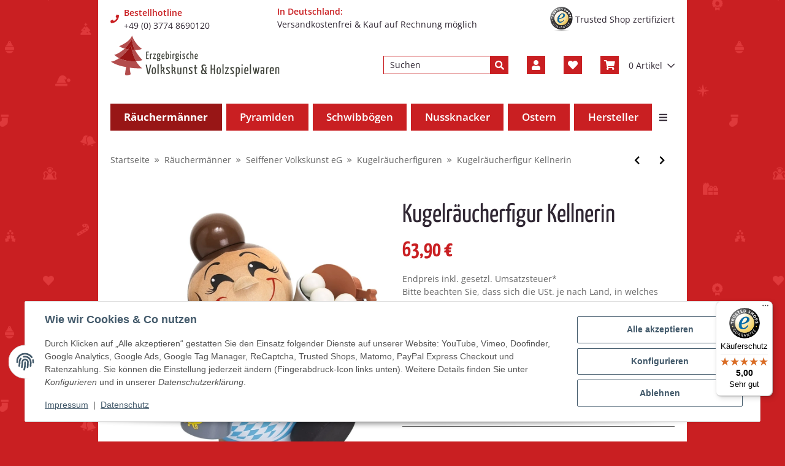

--- FILE ---
content_type: text/css; charset=utf-8
request_url: https://www.volkskunstshop-erzgebirge.de/asset/volkskunstshop.css,plugin_css?v=3.0.0
body_size: 106149
content:
/*!
 * Font Awesome Free 5.15.4 by @fontawesome - https://fontawesome.com
 * License - https://fontawesome.com/license/free (Icons: CC BY 4.0, Fonts: SIL OFL 1.1, Code: MIT License)
 */
/*!
 * Font Awesome Free 5.15.4 by @fontawesome - https://fontawesome.com
 * License - https://fontawesome.com/license/free (Icons: CC BY 4.0, Fonts: SIL OFL 1.1, Code: MIT License)
 */
/*!
 * Font Awesome Free 5.15.4 by @fontawesome - https://fontawesome.com
 * License - https://fontawesome.com/license/free (Icons: CC BY 4.0, Fonts: SIL OFL 1.1, Code: MIT License)
 */
@font-face{font-display:block;font-family:Font Awesome\ 5 Free;font-style:normal;font-weight:400;src:url(/templates/VolkskunstShopChild/themes/volkskunstshop/fonts/fontawesome/webfonts/fa-regular-400.eot);src:url(/templates/VolkskunstShopChild/themes/volkskunstshop/fonts/fontawesome/webfonts/fa-regular-400.eot?#iefix) format("embedded-opentype"),url(/templates/VolkskunstShopChild/themes/volkskunstshop/fonts/fontawesome/webfonts/fa-regular-400.woff2) format("woff2"),url(/templates/VolkskunstShopChild/themes/volkskunstshop/fonts/fontawesome/webfonts/fa-regular-400.woff) format("woff"),url(/templates/VolkskunstShopChild/themes/volkskunstshop/fonts/fontawesome/webfonts/fa-regular-400.ttf) format("truetype"),url(/templates/VolkskunstShopChild/themes/volkskunstshop/fonts/fontawesome/webfonts/fa-regular-400.svg#fontawesome) format("svg")}
/*!
 * Font Awesome Free 5.15.4 by @fontawesome - https://fontawesome.com
 * License - https://fontawesome.com/license/free (Icons: CC BY 4.0, Fonts: SIL OFL 1.1, Code: MIT License)
 */
@font-face{font-display:block;font-family:Font Awesome\ 5 Free;font-style:normal;font-weight:900;src:url(/templates/VolkskunstShopChild/themes/volkskunstshop/fonts/fontawesome/webfonts/fa-solid-900.eot);src:url(/templates/VolkskunstShopChild/themes/volkskunstshop/fonts/fontawesome/webfonts/fa-solid-900.eot?#iefix) format("embedded-opentype"),url(/templates/VolkskunstShopChild/themes/volkskunstshop/fonts/fontawesome/webfonts/fa-solid-900.woff2) format("woff2"),url(/templates/VolkskunstShopChild/themes/volkskunstshop/fonts/fontawesome/webfonts/fa-solid-900.woff) format("woff"),url(/templates/VolkskunstShopChild/themes/volkskunstshop/fonts/fontawesome/webfonts/fa-solid-900.ttf) format("truetype"),url(/templates/VolkskunstShopChild/themes/volkskunstshop/fonts/fontawesome/webfonts/fa-solid-900.svg#fontawesome) format("svg")}.fa,.far,.fas{font-family:Font Awesome\ 5 Free}.noUi-target,.noUi-target *{-webkit-touch-callout:none;-webkit-tap-highlight-color:transparent;box-sizing:border-box;touch-action:none;-webkit-user-select:none;-moz-user-select:none;user-select:none}.noUi-target{position:relative}.noUi-base,.noUi-connects{height:100%;position:relative;width:100%;z-index:1}.noUi-connects{overflow:hidden;z-index:0}.noUi-connect,.noUi-origin{height:100%;position:absolute;right:0;top:0;-ms-transform-origin:0 0;-webkit-transform-origin:0 0;transform-origin:0 0;-webkit-transform-style:preserve-3d;transform-style:flat;width:100%;will-change:transform;z-index:1}.noUi-txt-dir-rtl.noUi-horizontal .noUi-origin{left:0;right:auto}.noUi-vertical .noUi-origin{top:-100%;width:0}.noUi-horizontal .noUi-origin{height:0}.noUi-handle{backface-visibility:hidden;position:absolute}.noUi-touch-area{height:100%;width:100%}.noUi-state-tap .noUi-connect,.noUi-state-tap .noUi-origin{transition:transform .3s}.noUi-state-drag *{cursor:inherit!important}.noUi-horizontal{height:18px}.noUi-horizontal .noUi-handle{height:28px;right:-17px;top:-6px;width:34px}.noUi-vertical{width:18px}.noUi-vertical .noUi-handle{bottom:-17px;height:34px;right:-6px;width:28px}.noUi-txt-dir-rtl.noUi-horizontal .noUi-handle{left:-17px;right:auto}.noUi-target{background:#fafafa;border:1px solid #d3d3d3;border-radius:4px;box-shadow:inset 0 1px 1px #f0f0f0,0 3px 6px -5px #bbb}.noUi-connects{border-radius:3px}.noUi-connect{background:#3fb8af}.noUi-draggable{cursor:ew-resize}.noUi-vertical .noUi-draggable{cursor:ns-resize}.noUi-handle{background:#fff;border:1px solid #d9d9d9;border-radius:3px;box-shadow:inset 0 0 1px #fff,inset 0 1px 7px #ebebeb,0 3px 6px -3px #bbb;cursor:default}.noUi-active{box-shadow:inset 0 0 1px #fff,inset 0 1px 7px #ddd,0 3px 6px -3px #bbb}.noUi-handle:after,.noUi-handle:before{background:#e8e7e6;content:"";display:block;height:14px;left:14px;position:absolute;top:6px;width:1px}.noUi-handle:after{left:17px}.noUi-vertical .noUi-handle:after,.noUi-vertical .noUi-handle:before{height:1px;left:6px;top:14px;width:14px}.noUi-vertical .noUi-handle:after{top:17px}[disabled] .noUi-connect{background:#b8b8b8}[disabled] .noUi-handle,[disabled].noUi-handle,[disabled].noUi-target{cursor:not-allowed}.noUi-pips,.noUi-pips *{box-sizing:border-box}.noUi-pips{color:#999;position:absolute}.noUi-value{position:absolute;text-align:center;white-space:nowrap}.noUi-value-sub{color:#ccc;font-size:10px}.noUi-marker{background:#ccc;position:absolute}.noUi-marker-large,.noUi-marker-sub{background:#aaa}.noUi-pips-horizontal{height:80px;left:0;padding:10px 0;top:100%;width:100%}.noUi-value-horizontal{transform:translate(-50%,50%)}.noUi-rtl .noUi-value-horizontal{transform:translate(50%,50%)}.noUi-marker-horizontal.noUi-marker{height:5px;margin-left:-1px;width:2px}.noUi-marker-horizontal.noUi-marker-sub{height:10px}.noUi-marker-horizontal.noUi-marker-large{height:15px}.noUi-pips-vertical{height:100%;left:100%;padding:0 10px;top:0}.noUi-value-vertical{padding-left:25px;transform:translateY(-50%)}.noUi-rtl .noUi-value-vertical{transform:translateY(50%)}.noUi-marker-vertical.noUi-marker{height:2px;margin-top:-1px;width:5px}.noUi-marker-vertical.noUi-marker-sub{width:10px}.noUi-marker-vertical.noUi-marker-large{width:15px}.noUi-tooltip{background:#fff;border:1px solid #d9d9d9;border-radius:3px;color:#000;display:block;padding:5px;position:absolute;text-align:center;white-space:nowrap}.noUi-horizontal .noUi-tooltip{bottom:120%;left:50%;transform:translate(-50%)}.noUi-vertical .noUi-tooltip{right:120%;top:50%;transform:translateY(-50%)}.noUi-horizontal .noUi-origin>.noUi-tooltip{bottom:10px;left:auto;transform:translate(50%)}.noUi-vertical .noUi-origin>.noUi-tooltip{right:28px;top:auto;transform:translateY(-18px)}.slick-lightbox{background:#000;height:100%;left:0;position:fixed;top:0;transition:opacity .5s ease;width:100%;z-index:9999}.slick-lightbox .slick-loading .slick-list{background-color:transparent}.slick-lightbox .slick-prev{left:15px}.slick-lightbox .slick-next{right:15px}.slick-lightbox-hide{opacity:0}.slick-lightbox-hide.slick-lightbox-ie{-ms-filter:"alpha(opacity=0)";filter:alpha(opacity=0)}.slick-lightbox-hide-init{opacity:0;position:absolute;top:-9999px}.slick-lightbox-hide-init.slick-lightbox-ie{-ms-filter:"alpha(opacity=0)";filter:alpha(opacity=0)}.slick-lightbox-inner{height:100%;left:0;position:fixed;top:0;width:100%}.slick-lightbox-slick-item{overflow:hidden;text-align:center}.slick-lightbox-slick-item:before{content:"";display:inline-block;height:100%;margin-right:-.25em;vertical-align:middle}.slick-caption-bottom .slick-lightbox-slick-item .slick-lightbox-slick-item .slick-lightbox-slick-caption{bottom:0;left:0;margin-bottom:20px;position:absolute;text-align:center;width:100%}.slick-caption-dynamic .slick-lightbox-slick-item .slick-lightbox-slick-item .slick-lightbox-slick-caption{display:block;text-align:center}.slick-lightbox-slick-item-inner{display:inline-block;max-height:90%;max-width:90%;vertical-align:middle}.slick-lightbox-slick-img{display:block;margin:0 auto;max-height:90%;max-width:90%}.slick-lightbox-slick-caption{color:#fff;margin:10px 0 0}.slick-lightbox-close{background:0 0;border:none;color:transparent;cursor:pointer;display:block;font-size:0;height:20px;line-height:0;padding:0;position:absolute;right:15px;top:15px;width:20px}.slick-lightbox-close:focus{outline:none}.slick-lightbox-close:before{-webkit-font-smoothing:antialiased;-moz-osx-font-smoothing:grayscale;color:#fff;content:"×";font-family:slick;font-size:20px;line-height:1;opacity:.85}.pass-graybar{background-color:#ccc;height:3px;position:relative;width:100%}.pass-colorbar{background-image:url(/templates/VolkskunstShopChild/js/password/passwordstrength.jpg);height:3px;left:0;position:absolute;top:0}.pass-percent,.pass-text{font-size:1em}.pass-percent{margin-right:5px}
/*!
 * Bootstrap v4.6.2 (https://getbootstrap.com/)
 * Copyright 2011-2022 The Bootstrap Authors
 * Copyright 2011-2022 Twitter, Inc.
 * Licensed under MIT (https://github.com/twbs/bootstrap/blob/main/LICENSE)
 */
.h1,.h2,.h3,.h4,.h5,.h6,.product-matrix .product-matrix-title,.sidepanel-left .box-normal .box-normal-link,h1,h2,h3,h4,h5,h6{color:#302733;font-family:Yanone Kaffeesatz,sans-serif;font-weight:400;line-height:1.1;margin-bottom:1rem}.h1,h1{font-size:2.625rem}@media (max-width:1200px){.h1,h1{font-size:calc(1.3875rem + 1.65vw)}.h2,.product-matrix .product-matrix-title,h2{font-size:calc(1.34375rem + 1.125vw)}}.h3,.sidepanel-left .box-normal .box-normal-link,h3{font-size:1.75rem}@media (max-width:1200px){.h3,.sidepanel-left .box-normal .box-normal-link,h3{font-size:calc(1.3rem + .6vw)}}.h4,h4{font-size:1.5rem}@media (max-width:1200px){.h4,h4{font-size:calc(1.275rem + .3vw)}}.h5,h5{font-size:1.375rem}@media (max-width:1200px){.h5,h5{font-size:calc(1.2625rem + .15vw)}}.h6,h6{font-size:1.25rem}.lead{font-size:1.40625rem;font-weight:300}@media (max-width:1200px){.lead{font-size:calc(1.26563rem + .1875vw)}}.display-1{font-size:6rem;font-weight:300;line-height:1.1}@media (max-width:1200px){.display-1{font-size:calc(1.725rem + 5.7vw)}}.display-2{font-size:5.5rem;font-weight:300;line-height:1.1}@media (max-width:1200px){.display-2{font-size:calc(1.675rem + 5.1vw)}}.display-3{font-size:4.5rem;font-weight:300;line-height:1.1}@media (max-width:1200px){.display-3{font-size:calc(1.575rem + 3.9vw)}}.display-4{font-size:3.5rem;font-weight:300;line-height:1.1}@media (max-width:1200px){.display-4{font-size:calc(1.475rem + 2.7vw)}}hr{border:0;border-top:1px solid #656565;margin-bottom:1rem;margin-top:1rem}.small,small{font-size:.875em;font-weight:400}.mark,mark{background-color:#fcf8e3;padding:.2em}.list-icons,.list-inline,.list-unstyled{list-style:none;padding-left:0}.list-inline-item{display:inline-block}.list-inline-item:not(:last-child){margin-right:.5rem}.initialism{font-size:90%;text-transform:uppercase}.blockquote{font-size:1.40625rem;margin-bottom:1rem}@media (max-width:1200px){.blockquote{font-size:calc(1.26563rem + .1875vw)}}.blockquote-footer{color:#656565;display:block;font-size:.875em}.blockquote-footer:before{content:"— "}.table{color:#302733;margin-bottom:1rem;width:100%}.table td,.table th{border-top:1px solid #ebebeb;padding:.75rem;vertical-align:top}.table thead th{border-bottom:2px solid #ebebeb;vertical-align:bottom}.table tbody+tbody{border-top:2px solid #ebebeb}.table-sm td,.table-sm th{padding:.5rem 1rem}.table-bordered,.table-bordered td,.table-bordered th{border:1px solid #ebebeb}.table-bordered thead td,.table-bordered thead th{border-bottom-width:2px}.table-borderless tbody+tbody,.table-borderless td,.table-borderless th,.table-borderless thead th{border:0}.table-striped tbody tr:nth-of-type(2n){background-color:#f6f4f1}.table-hover tbody tr:hover{background-color:#f6f4f1;color:#302733}.table-primary,.table-primary>td,.table-primary>th{background-color:#f0c0c1}.table-primary tbody+tbody,.table-primary td,.table-primary th,.table-primary thead th{border-color:#e38b8c}.table-hover .table-primary:hover,.table-hover .table-primary:hover>td,.table-hover .table-primary:hover>th{background-color:#ebabad}.table-secondary,.table-secondary>td,.table-secondary>th{background-color:#c5c3c6}.table-secondary tbody+tbody,.table-secondary td,.table-secondary th,.table-secondary thead th{border-color:#938f95}.table-hover .table-secondary:hover,.table-hover .table-secondary:hover>td,.table-hover .table-secondary:hover>th{background-color:#b8b6ba}.table-success,.table-success>td,.table-success>th{background-color:#bfddc0}.table-success tbody+tbody,.table-success td,.table-success th,.table-success thead th{border-color:#89c18a}.table-hover .table-success:hover,.table-hover .table-success:hover>td,.table-hover .table-success:hover>th{background-color:#aed4b0}.table-info,.table-info>td,.table-info>th{background-color:#cfcfcf}.table-info tbody+tbody,.table-info td,.table-info th,.table-info thead th{border-color:#a5a5a5}.table-hover .table-info:hover,.table-hover .table-info:hover>td,.table-hover .table-info:hover>th{background-color:#c2c2c2}.table-warning,.table-warning>td,.table-warning>th{background-color:#ffebcc}.table-warning tbody+tbody,.table-warning td,.table-warning th,.table-warning thead th{border-color:#ffd9a1}.table-hover .table-warning:hover,.table-hover .table-warning:hover>td,.table-hover .table-warning:hover>th{background-color:#ffe1b3}.table-danger,.table-danger>td,.table-danger>th{background-color:#e2bebe}.table-danger tbody+tbody,.table-danger td,.table-danger th,.table-danger thead th{border-color:#c98686}.table-hover .table-danger:hover,.table-hover .table-danger:hover>td,.table-hover .table-danger:hover>th{background-color:#daacac}.table-light,.table-light>td,.table-light>th{background-color:#faf7f3}.table-light tbody+tbody,.table-light td,.table-light th,.table-light thead th{border-color:#f5f0e9}.table-hover .table-light:hover,.table-hover .table-light:hover>td,.table-hover .table-light:hover>th{background-color:#f3ebe1}.table-dark,.table-dark>td,.table-dark>th{background-color:#cfcfcf}.table-dark tbody+tbody,.table-dark td,.table-dark th,.table-dark thead th{border-color:#a5a5a5}.table-hover .table-dark:hover,.table-hover .table-dark:hover>td,.table-hover .table-dark:hover>th{background-color:#c2c2c2}.table-gray,.table-gray>td,.table-gray>th{background-color:#d4d4d4}.table-gray tbody+tbody,.table-gray td,.table-gray th,.table-gray thead th{border-color:#afafaf}.table-hover .table-gray:hover,.table-hover .table-gray:hover>td,.table-hover .table-gray:hover>th{background-color:#c7c7c7}.table-gray-light,.table-gray-light>td,.table-gray-light>th{background-color:#fcfcfb}.table-gray-light tbody+tbody,.table-gray-light td,.table-gray-light th,.table-gray-light thead th{border-color:#faf9f8}.table-hover .table-gray-light:hover,.table-hover .table-gray-light:hover>td,.table-hover .table-gray-light:hover>th{background-color:#f1f1ec}.table-gray-medium,.table-gray-medium>td,.table-gray-medium>th{background-color:#f9f9f9}.table-gray-medium tbody+tbody,.table-gray-medium td,.table-gray-medium th,.table-gray-medium thead th{border-color:#f5f5f5}.table-hover .table-gray-medium:hover,.table-hover .table-gray-medium:hover>td,.table-hover .table-gray-medium:hover>th{background-color:#ececec}.table-gray-dark,.table-gray-dark>td,.table-gray-dark>th{background-color:#fbf9f6}.table-gray-dark tbody+tbody,.table-gray-dark td,.table-gray-dark th,.table-gray-dark thead th{border-color:#f7f4ee}.table-hover .table-gray-dark:hover,.table-hover .table-gray-dark:hover>td,.table-hover .table-gray-dark:hover>th{background-color:#f3ede4}.table-gray-darker,.table-gray-darker>td,.table-gray-darker>th{background-color:#cfcfcf}.table-gray-darker tbody+tbody,.table-gray-darker td,.table-gray-darker th,.table-gray-darker thead th{border-color:#a5a5a5}.table-hover .table-gray-darker:hover,.table-hover .table-gray-darker:hover>td,.table-hover .table-gray-darker:hover>th{background-color:#c2c2c2}.table-active,.table-active>td,.table-active>th{background-color:#f6f4f1}.table-hover .table-active:hover,.table-hover .table-active:hover>td,.table-hover .table-active:hover>th{background-color:#ece8e1}.table .thead-dark th{background-color:#343a40;border-color:#454d55;color:#fff}.table .thead-light th{background-color:#e9ecef;border-color:#ebebeb;color:#525252}.table-dark{background-color:#343a40;color:#fff}.table-dark td,.table-dark th,.table-dark thead th{border-color:#454d55}.table-dark.table-bordered{border:0}.table-dark.table-striped tbody tr:nth-of-type(2n){background-color:hsla(0,0%,100%,.05)}.table-dark.table-hover tbody tr:hover{background-color:hsla(0,0%,100%,.075);color:#fff}@media (max-width:575.98px){.table-responsive-sm{-webkit-overflow-scrolling:touch;display:block;overflow-x:auto;width:100%}.table-responsive-sm>.table-bordered{border:0}}@media (max-width:767.98px){.table-responsive-md{-webkit-overflow-scrolling:touch;display:block;overflow-x:auto;width:100%}.table-responsive-md>.table-bordered{border:0}}@media (max-width:991.98px){.table-responsive-lg{-webkit-overflow-scrolling:touch;display:block;overflow-x:auto;width:100%}.table-responsive-lg>.table-bordered{border:0}}@media (max-width:1443.98px){.table-responsive-xl{-webkit-overflow-scrolling:touch;display:block;overflow-x:auto;width:100%}.table-responsive-xl>.table-bordered{border:0}}.table-responsive{-webkit-overflow-scrolling:touch;display:block;overflow-x:auto;width:100%}.table-responsive>.table-bordered{border:0}.form-control{background-clip:padding-box;background-color:#fff;border:1px solid #656565;border-radius:.125rem;box-shadow:inset 0 1px 1px rgba(0,0,0,.075);color:#525252;display:block;font-size:1.125rem;font-weight:400;height:calc(1.5em + 1.25rem + 2px);line-height:1.5;padding:.625rem .9375rem;transition:border-color .15s ease-in-out,box-shadow .15s ease-in-out;width:100%}@media (prefers-reduced-motion:reduce){.form-control{transition:none}}.form-control::-ms-expand{background-color:transparent;border:0}.form-control:focus{background-color:#fff;border-color:#c91f22;box-shadow:inset 0 1px 1px rgba(0,0,0,.075),0 0 0 0 transparent;color:#525252;outline:0}.form-control::-moz-placeholder{color:#656565;opacity:1}.form-control::placeholder{color:#656565;opacity:1}.form-control:disabled,.form-control[readonly]{background-color:#e9ecef;opacity:1}input[type=date].form-control,input[type=datetime-local].form-control,input[type=month].form-control,input[type=time].form-control{-webkit-appearance:none;-moz-appearance:none;appearance:none}select.form-control:-moz-focusring{color:transparent;text-shadow:0 0 0 #525252}select.form-control:focus::-ms-value{background-color:#fff;color:#525252}.form-control-file,.form-control-range{display:block;width:100%}.col-form-label{font-size:inherit;line-height:1.5;margin-bottom:0;padding-bottom:calc(.625rem + 1px);padding-top:calc(.625rem + 1px)}.col-form-label-lg{font-size:1.25rem;line-height:1.5;padding-bottom:calc(.5rem + 1px);padding-top:calc(.5rem + 1px)}.col-form-label-sm{font-size:1.125rem;line-height:1.5;padding-bottom:calc(.375rem + 1px);padding-top:calc(.375rem + 1px)}.form-control-plaintext{background-color:transparent;border:solid transparent;border-width:1px 0;color:#302733;display:block;font-size:1.125rem;line-height:1.5;margin-bottom:0;padding:.625rem 0;width:100%}.form-control-plaintext.form-control-lg,.form-control-plaintext.form-control-sm{padding-left:0;padding-right:0}.form-control-sm{font-size:1.125rem;height:calc(1.5em + .75rem + 2px);padding:.375rem .5rem}.form-control-lg,.form-control-sm{border-radius:.125rem;line-height:1.5}.form-control-lg{font-size:1.25rem;height:calc(1.5em + 1rem + 2px);padding:.5rem 1rem}select.form-control[multiple],select.form-control[size],textarea.form-control{height:auto}.form-group{margin-bottom:1rem}.form-text{display:block;margin-top:.25rem}.form-row{display:flex;flex-wrap:wrap;margin-left:-5px;margin-right:-5px}.form-row>.col,.form-row>[class*=col-]{padding-left:5px;padding-right:5px}.form-check{display:block;padding-left:1.25rem;position:relative}.form-check-input{margin-left:-1.25rem;margin-top:.3rem;position:absolute}.form-check-input:disabled~.form-check-label,.form-check-input[disabled]~.form-check-label{color:#656565}.form-check-label{margin-bottom:0}.form-check-inline{align-items:center;display:inline-flex;margin-right:.75rem;padding-left:0}.form-check-inline .form-check-input{margin-left:0;margin-right:.3125rem;margin-top:0;position:static}.valid-feedback{color:#1c871e;display:none;font-size:.875em;margin-top:.25rem;width:100%}.valid-tooltip{background-color:rgba(28,135,30,.9);border-radius:.125rem;color:#f6f4f1;display:none;font-size:.9375rem;left:0;line-height:1.5;margin-top:.1rem;max-width:100%;padding:.25rem .5rem;position:absolute;top:100%;z-index:5}.form-row>.col>.valid-tooltip,.form-row>[class*=col-]>.valid-tooltip{left:5px}.is-valid~.valid-feedback,.is-valid~.valid-tooltip,.was-validated :valid~.valid-feedback,.was-validated :valid~.valid-tooltip{display:block}.form-control.is-valid,.was-validated .form-control:valid{background-image:url("data:image/svg+xml;charset=utf-8,%3Csvg xmlns='http://www.w3.org/2000/svg' width='8' height='8'%3E%3Cpath fill='%231C871E' d='M2.3 6.73.6 4.53c-.4-1.04.46-1.4 1.1-.8l1.1 1.4 3.4-3.8c.6-.63 1.6-.27 1.2.7l-4 4.6c-.43.5-.8.4-1.1.1z'/%3E%3C/svg%3E");background-position:right calc(.375em + .3125rem) center;background-repeat:no-repeat;background-size:calc(.75em + .625rem) calc(.75em + .625rem);border-color:#1c871e;padding-right:calc(1.5em + 1.25rem)!important}.form-control.is-valid:focus,.was-validated .form-control:valid:focus{border-color:#1c871e;box-shadow:0 0 0 .2rem rgba(28,135,30,.25)}.was-validated select.form-control:valid,select.form-control.is-valid{background-position:right 1.875rem center;padding-right:3.75rem!important}.was-validated textarea.form-control:valid,textarea.form-control.is-valid{background-position:top calc(.375em + .3125rem) right calc(.375em + .3125rem);padding-right:calc(1.5em + 1.25rem)}.custom-select.is-valid,.was-validated .custom-select:valid{background:url("data:image/svg+xml;charset=utf-8,%3Csvg xmlns='http://www.w3.org/2000/svg' viewBox='0 0 32 32' fill='%23656565' style='enable-background:new 0 0 32 32' xml:space='preserve'%3E%3Cpath d='m16 18.2-4.2-3.6.6-.8 3.6 3 3.6-3 .6.8z'/%3E%3C/svg%3E") no-repeat 100%/auto 100%,#fff url("data:image/svg+xml;charset=utf-8,%3Csvg xmlns='http://www.w3.org/2000/svg' width='8' height='8'%3E%3Cpath fill='%231C871E' d='M2.3 6.73.6 4.53c-.4-1.04.46-1.4 1.1-.8l1.1 1.4 3.4-3.8c.6-.63 1.6-.27 1.2.7l-4 4.6c-.43.5-.8.4-1.1.1z'/%3E%3C/svg%3E") center right 2.8125rem/calc(.75em + .625rem) calc(.75em + .625rem) no-repeat;border-color:#1c871e;padding-right:calc(.75em + 3.75rem)!important}.custom-select.is-valid:focus,.was-validated .custom-select:valid:focus{border-color:#1c871e;box-shadow:0 0 0 .2rem rgba(28,135,30,.25)}.form-check-input.is-valid~.form-check-label,.was-validated .form-check-input:valid~.form-check-label{color:#1c871e}.form-check-input.is-valid~.valid-feedback,.form-check-input.is-valid~.valid-tooltip,.was-validated .form-check-input:valid~.valid-feedback,.was-validated .form-check-input:valid~.valid-tooltip{display:block}.custom-control-input.is-valid~.custom-control-label,.was-validated .custom-control-input:valid~.custom-control-label{color:#1c871e}.custom-control-input.is-valid~.custom-control-label:before,.was-validated .custom-control-input:valid~.custom-control-label:before{border-color:#1c871e}.custom-control-input.is-valid:checked~.custom-control-label:before,.was-validated .custom-control-input:valid:checked~.custom-control-label:before{background-color:#25b127;border-color:#25b127}.custom-control-input.is-valid:focus~.custom-control-label:before,.was-validated .custom-control-input:valid:focus~.custom-control-label:before{box-shadow:0 0 0 .2rem rgba(28,135,30,.25)}.custom-control-input.is-valid:focus:not(:checked)~.custom-control-label:before,.was-validated .custom-control-input:valid:focus:not(:checked)~.custom-control-label:before{border-color:#1c871e}.custom-file-input.is-valid~.custom-file-label,.was-validated .custom-file-input:valid~.custom-file-label{border-color:#1c871e}.custom-file-input.is-valid:focus~.custom-file-label,.was-validated .custom-file-input:valid:focus~.custom-file-label{border-color:#1c871e;box-shadow:0 0 0 .2rem rgba(28,135,30,.25)}.invalid-feedback{color:#981616;display:none;font-size:.875em;margin-top:.25rem;width:100%}.invalid-tooltip{background-color:rgba(152,22,22,.9);border-radius:.125rem;color:#f6f4f1;display:none;font-size:.9375rem;left:0;line-height:1.5;margin-top:.1rem;max-width:100%;padding:.25rem .5rem;position:absolute;top:100%;z-index:5}.form-row>.col>.invalid-tooltip,.form-row>[class*=col-]>.invalid-tooltip{left:5px}.is-invalid~.invalid-feedback,.is-invalid~.invalid-tooltip,.was-validated :invalid~.invalid-feedback,.was-validated :invalid~.invalid-tooltip{display:block}.form-control.is-invalid,.was-validated .form-control:invalid{background-image:url("data:image/svg+xml;charset=utf-8,%3Csvg xmlns='http://www.w3.org/2000/svg' width='12' height='12' fill='none' stroke='%23981616'%3E%3Ccircle cx='6' cy='6' r='4.5'/%3E%3Cpath stroke-linejoin='round' d='M5.8 3.6h.4L6 6.5z'/%3E%3Ccircle cx='6' cy='8.2' r='.6' fill='%23981616' stroke='none'/%3E%3C/svg%3E");background-position:right calc(.375em + .3125rem) center;background-repeat:no-repeat;background-size:calc(.75em + .625rem) calc(.75em + .625rem);border-color:#981616;padding-right:calc(1.5em + 1.25rem)!important}.form-control.is-invalid:focus,.was-validated .form-control:invalid:focus{border-color:#981616;box-shadow:0 0 0 .2rem rgba(152,22,22,.25)}.was-validated select.form-control:invalid,select.form-control.is-invalid{background-position:right 1.875rem center;padding-right:3.75rem!important}.was-validated textarea.form-control:invalid,textarea.form-control.is-invalid{background-position:top calc(.375em + .3125rem) right calc(.375em + .3125rem);padding-right:calc(1.5em + 1.25rem)}.custom-select.is-invalid,.was-validated .custom-select:invalid{background:url("data:image/svg+xml;charset=utf-8,%3Csvg xmlns='http://www.w3.org/2000/svg' viewBox='0 0 32 32' fill='%23656565' style='enable-background:new 0 0 32 32' xml:space='preserve'%3E%3Cpath d='m16 18.2-4.2-3.6.6-.8 3.6 3 3.6-3 .6.8z'/%3E%3C/svg%3E") no-repeat 100%/auto 100%,#fff url("data:image/svg+xml;charset=utf-8,%3Csvg xmlns='http://www.w3.org/2000/svg' width='12' height='12' fill='none' stroke='%23981616'%3E%3Ccircle cx='6' cy='6' r='4.5'/%3E%3Cpath stroke-linejoin='round' d='M5.8 3.6h.4L6 6.5z'/%3E%3Ccircle cx='6' cy='8.2' r='.6' fill='%23981616' stroke='none'/%3E%3C/svg%3E") center right 2.8125rem/calc(.75em + .625rem) calc(.75em + .625rem) no-repeat;border-color:#981616;padding-right:calc(.75em + 3.75rem)!important}.custom-select.is-invalid:focus,.was-validated .custom-select:invalid:focus{border-color:#981616;box-shadow:0 0 0 .2rem rgba(152,22,22,.25)}.form-check-input.is-invalid~.form-check-label,.was-validated .form-check-input:invalid~.form-check-label{color:#981616}.form-check-input.is-invalid~.invalid-feedback,.form-check-input.is-invalid~.invalid-tooltip,.was-validated .form-check-input:invalid~.invalid-feedback,.was-validated .form-check-input:invalid~.invalid-tooltip{display:block}.custom-control-input.is-invalid~.custom-control-label,.was-validated .custom-control-input:invalid~.custom-control-label{color:#981616}.custom-control-input.is-invalid~.custom-control-label:before,.was-validated .custom-control-input:invalid~.custom-control-label:before{border-color:#981616}.custom-control-input.is-invalid:checked~.custom-control-label:before,.was-validated .custom-control-input:invalid:checked~.custom-control-label:before{background-color:#c51c1c;border-color:#c51c1c}.custom-control-input.is-invalid:focus~.custom-control-label:before,.was-validated .custom-control-input:invalid:focus~.custom-control-label:before{box-shadow:0 0 0 .2rem rgba(152,22,22,.25)}.custom-control-input.is-invalid:focus:not(:checked)~.custom-control-label:before,.was-validated .custom-control-input:invalid:focus:not(:checked)~.custom-control-label:before{border-color:#981616}.custom-file-input.is-invalid~.custom-file-label,.was-validated .custom-file-input:invalid~.custom-file-label{border-color:#981616}.custom-file-input.is-invalid:focus~.custom-file-label,.was-validated .custom-file-input:invalid:focus~.custom-file-label{border-color:#981616;box-shadow:0 0 0 .2rem rgba(152,22,22,.25)}.form-inline{align-items:center;display:flex;flex-flow:row wrap}.form-inline .form-check{width:100%}@media (min-width:576px){.form-inline label{justify-content:center}.form-inline .form-group,.form-inline label{align-items:center;display:flex;margin-bottom:0}.form-inline .form-group{flex:0 0 auto;flex-flow:row wrap}.form-inline .form-control{display:inline-block;vertical-align:middle;width:auto}.form-inline .form-control-plaintext{display:inline-block}.form-inline .custom-select,.form-inline .input-group{width:auto}.form-inline .form-check{align-items:center;display:flex;justify-content:center;padding-left:0;width:auto}.form-inline .form-check-input{flex-shrink:0;margin-left:0;margin-right:.25rem;margin-top:0;position:relative}.form-inline .custom-control{align-items:center;justify-content:center}.form-inline .custom-control-label{margin-bottom:0}}.btn{background-color:transparent;border:1px solid transparent;border-radius:.125rem;color:#302733;display:inline-block;font-size:1.125rem;font-weight:600;line-height:1.5;padding:.625rem .9375rem;text-align:center;transition:color .15s ease-in-out,background-color .15s ease-in-out,border-color .15s ease-in-out,box-shadow .15s ease-in-out;-webkit-user-select:none;-moz-user-select:none;user-select:none;vertical-align:middle}@media (prefers-reduced-motion:reduce){.btn{transition:none}}.btn:hover{color:#302733;text-decoration:none}.btn.focus,.btn:focus{box-shadow:none;outline:0}.btn.disabled,.btn:disabled{box-shadow:none;opacity:.65}.btn:not(:disabled):not(.disabled){cursor:pointer}.btn:not(:disabled):not(.disabled).active,.btn:not(:disabled):not(.disabled):active{box-shadow:none}a.btn.disabled,fieldset:disabled a.btn{pointer-events:none}.btn-primary{background-color:#c91f22;border-color:#c91f22;box-shadow:none;color:#f6f4f1}.btn-primary.focus,.btn-primary:focus,.btn-primary:hover{background-color:#a81a1c;border-color:#9d181b}.btn-primary.focus,.btn-primary:focus{box-shadow:0 0 0 0 rgba(208,63,65,.5);color:#f6f4f1}.btn-primary.disabled,.btn-primary:disabled{background-color:#c91f22;border-color:#c91f22;color:#f6f4f1}.btn-primary:not(:disabled):not(.disabled).active,.btn-primary:not(:disabled):not(.disabled):active,.show>.btn-primary.dropdown-toggle,.show>.btn-primary[data-toggle=collapse]:not(.navbar-toggler){background-color:#9d181b;border-color:#921619}.btn-primary:not(:disabled):not(.disabled).active:focus,.btn-primary:not(:disabled):not(.disabled):active:focus,.show>.btn-primary.dropdown-toggle:focus,.show>.btn-primary[data-toggle=collapse]:focus:not(.navbar-toggler){box-shadow:0 0 0 0 rgba(208,63,65,.5)}.btn-secondary{background-color:#302733;border-color:#302733;box-shadow:none;color:#f6f4f1}.btn-secondary.focus,.btn-secondary:focus,.btn-secondary:hover{background-color:#1c161d;border-color:#151116;color:#f6f4f1}.btn-secondary.focus,.btn-secondary:focus{box-shadow:0 0 0 0 rgba(78,70,80,.5)}.btn-secondary.disabled,.btn-secondary:disabled{background-color:#302733;border-color:#302733;color:#f6f4f1}.btn-secondary:not(:disabled):not(.disabled).active,.btn-secondary:not(:disabled):not(.disabled):active,.show>.btn-secondary.dropdown-toggle,.show>.btn-secondary[data-toggle=collapse]:not(.navbar-toggler){background-color:#151116;border-color:#0e0b0f;color:#f6f4f1}.btn-secondary:not(:disabled):not(.disabled).active:focus,.btn-secondary:not(:disabled):not(.disabled):active:focus,.show>.btn-secondary.dropdown-toggle:focus,.show>.btn-secondary[data-toggle=collapse]:focus:not(.navbar-toggler){box-shadow:0 0 0 0 rgba(78,70,80,.5)}.btn-success{background-color:#1c871e;border-color:#1c871e;box-shadow:none;color:#f6f4f1}.btn-success.focus,.btn-success:focus,.btn-success:hover{background-color:#156717;border-color:#135d15;color:#f6f4f1}.btn-success.focus,.btn-success:focus{box-shadow:0 0 0 0 rgba(61,151,62,.5)}.btn-success.disabled,.btn-success:disabled{background-color:#1c871e;border-color:#1c871e;color:#f6f4f1}.btn-success:not(:disabled):not(.disabled).active,.btn-success:not(:disabled):not(.disabled):active,.show>.btn-success.dropdown-toggle,.show>.btn-success[data-toggle=collapse]:not(.navbar-toggler){background-color:#135d15;border-color:#115212;color:#f6f4f1}.btn-success:not(:disabled):not(.disabled).active:focus,.btn-success:not(:disabled):not(.disabled):active:focus,.show>.btn-success.dropdown-toggle:focus,.show>.btn-success[data-toggle=collapse]:focus:not(.navbar-toggler){box-shadow:0 0 0 0 rgba(61,151,62,.5)}.btn-info{background-color:#525252;border-color:#525252;box-shadow:none;color:#f6f4f1}.btn-info.focus,.btn-info:focus,.btn-info:hover{background-color:#3f3f3f;border-color:#393939;color:#f6f4f1}.btn-info.focus,.btn-info:focus{box-shadow:0 0 0 0 hsla(0,0%,42%,.5)}.btn-info.disabled,.btn-info:disabled{background-color:#525252;border-color:#525252;color:#f6f4f1}.btn-info:not(:disabled):not(.disabled).active,.btn-info:not(:disabled):not(.disabled):active,.show>.btn-info.dropdown-toggle,.show>.btn-info[data-toggle=collapse]:not(.navbar-toggler){background-color:#393939;border-color:#323232;color:#f6f4f1}.btn-info:not(:disabled):not(.disabled).active:focus,.btn-info:not(:disabled):not(.disabled):active:focus,.show>.btn-info.dropdown-toggle:focus,.show>.btn-info[data-toggle=collapse]:focus:not(.navbar-toggler){box-shadow:0 0 0 0 hsla(0,0%,42%,.5)}.btn-warning{background-color:#ffb64a;border-color:#ffb64a;box-shadow:none;color:#525252}.btn-warning.focus,.btn-warning:focus,.btn-warning:hover{background-color:#ffa724;border-color:#ffa117;color:#525252}.btn-warning.focus,.btn-warning:focus{box-shadow:0 0 0 0 rgba(229,167,75,.5)}.btn-warning.disabled,.btn-warning:disabled{background-color:#ffb64a;border-color:#ffb64a;color:#525252}.btn-warning:not(:disabled):not(.disabled).active,.btn-warning:not(:disabled):not(.disabled):active,.show>.btn-warning.dropdown-toggle,.show>.btn-warning[data-toggle=collapse]:not(.navbar-toggler){background-color:#ffa117;border-color:#ff9c0a;color:#525252}.btn-warning:not(:disabled):not(.disabled).active:focus,.btn-warning:not(:disabled):not(.disabled):active:focus,.show>.btn-warning.dropdown-toggle:focus,.show>.btn-warning[data-toggle=collapse]:focus:not(.navbar-toggler){box-shadow:0 0 0 0 rgba(229,167,75,.5)}.btn-danger{background-color:#981616;border-color:#981616;box-shadow:none;color:#f6f4f1}.btn-danger.focus,.btn-danger:focus,.btn-danger:hover{background-color:#711;border-color:#6b1010;color:#f6f4f1}.btn-danger.focus,.btn-danger:focus{box-shadow:0 0 0 0 rgba(166,55,55,.5)}.btn-danger.disabled,.btn-danger:disabled{background-color:#981616;border-color:#981616;color:#f6f4f1}.btn-danger:not(:disabled):not(.disabled).active,.btn-danger:not(:disabled):not(.disabled):active,.show>.btn-danger.dropdown-toggle,.show>.btn-danger[data-toggle=collapse]:not(.navbar-toggler){background-color:#6b1010;border-color:#600e0e;color:#f6f4f1}.btn-danger:not(:disabled):not(.disabled).active:focus,.btn-danger:not(:disabled):not(.disabled):active:focus,.show>.btn-danger.dropdown-toggle:focus,.show>.btn-danger[data-toggle=collapse]:focus:not(.navbar-toggler){box-shadow:0 0 0 0 rgba(166,55,55,.5)}.btn-light{background-color:#ece3d5;border-color:#ece3d5}.btn-light.focus,.btn-light:focus,.btn-light:hover{background-color:#e0d1bb;border-color:#dcccb2}.btn-light.focus,.btn-light:focus{box-shadow:0 0 0 0 hsla(36,19%,80%,.5)}.btn-light.disabled,.btn-light:disabled{background-color:#ece3d5;border-color:#ece3d5}.btn-light:not(:disabled):not(.disabled).active,.btn-light:not(:disabled):not(.disabled):active,.show>.btn-light.dropdown-toggle,.show>.btn-light[data-toggle=collapse]:not(.navbar-toggler){background-color:#dcccb2;border-color:#d8c6a9}.btn-light:not(:disabled):not(.disabled).active:focus,.btn-light:not(:disabled):not(.disabled):active:focus,.show>.btn-light.dropdown-toggle:focus,.show>.btn-light[data-toggle=collapse]:focus:not(.navbar-toggler){box-shadow:0 0 0 0 hsla(36,19%,80%,.5)}.btn-dark{background-color:#525252;border-color:#525252;box-shadow:none;color:#f6f4f1}.btn-dark.focus,.btn-dark:focus,.btn-dark:hover{background-color:#3f3f3f;border-color:#393939;color:#f6f4f1}.btn-dark.focus,.btn-dark:focus{box-shadow:0 0 0 0 hsla(0,0%,42%,.5)}.btn-dark.disabled,.btn-dark:disabled{background-color:#525252;border-color:#525252;color:#f6f4f1}.btn-dark:not(:disabled):not(.disabled).active,.btn-dark:not(:disabled):not(.disabled):active,.show>.btn-dark.dropdown-toggle,.show>.btn-dark[data-toggle=collapse]:not(.navbar-toggler){background-color:#393939;border-color:#323232;color:#f6f4f1}.btn-dark:not(:disabled):not(.disabled).active:focus,.btn-dark:not(:disabled):not(.disabled):active:focus,.show>.btn-dark.dropdown-toggle:focus,.show>.btn-dark[data-toggle=collapse]:focus:not(.navbar-toggler){box-shadow:0 0 0 0 hsla(0,0%,42%,.5)}.btn-gray{background-color:#656565;border-color:#656565;box-shadow:none;color:#f6f4f1}.btn-gray.focus,.btn-gray:focus,.btn-gray:hover{background-color:#525252;border-color:#4c4c4c;color:#f6f4f1}.btn-gray.focus,.btn-gray:focus{box-shadow:0 0 0 0 hsla(0,0%,48%,.5)}.btn-gray.disabled,.btn-gray:disabled{background-color:#656565;border-color:#656565;color:#f6f4f1}.btn-gray:not(:disabled):not(.disabled).active,.btn-gray:not(:disabled):not(.disabled):active,.show>.btn-gray.dropdown-toggle,.show>.btn-gray[data-toggle=collapse]:not(.navbar-toggler){background-color:#4c4c4c;border-color:#454545;color:#f6f4f1}.btn-gray:not(:disabled):not(.disabled).active:focus,.btn-gray:not(:disabled):not(.disabled):active:focus,.show>.btn-gray.dropdown-toggle:focus,.show>.btn-gray[data-toggle=collapse]:focus:not(.navbar-toggler){box-shadow:0 0 0 0 hsla(0,0%,48%,.5)}.btn-gray-light{background-color:#f6f4f1;border-color:#f6f4f1;box-shadow:none;color:#525252}.btn-gray-light.focus,.btn-gray-light:focus,.btn-gray-light:hover{background-color:#e7e2da;border-color:#e2dcd2;color:#525252}.btn-gray-light.focus,.btn-gray-light:focus{box-shadow:0 0 0 0 hsla(45,6%,86%,.5)}.btn-gray-light.disabled,.btn-gray-light:disabled{background-color:#f6f4f1;border-color:#f6f4f1;color:#525252}.btn-gray-light:not(:disabled):not(.disabled).active,.btn-gray-light:not(:disabled):not(.disabled):active,.show>.btn-gray-light.dropdown-toggle,.show>.btn-gray-light[data-toggle=collapse]:not(.navbar-toggler){background-color:#e2dcd2;border-color:#ddd6ca;color:#525252}.btn-gray-light:not(:disabled):not(.disabled).active:focus,.btn-gray-light:not(:disabled):not(.disabled):active:focus,.show>.btn-gray-light.dropdown-toggle:focus,.show>.btn-gray-light[data-toggle=collapse]:focus:not(.navbar-toggler){box-shadow:0 0 0 0 hsla(45,6%,86%,.5)}.btn-gray-medium{background-color:#ebebeb;border-color:#ebebeb;box-shadow:none;color:#525252}.btn-gray-medium.focus,.btn-gray-medium:focus,.btn-gray-medium:hover{background-color:#d8d8d8;border-color:#d2d2d2;color:#525252}.btn-gray-medium.focus,.btn-gray-medium:focus{box-shadow:0 0 0 0 hsla(0,0%,83%,.5)}.btn-gray-medium.disabled,.btn-gray-medium:disabled{background-color:#ebebeb;border-color:#ebebeb;color:#525252}.btn-gray-medium:not(:disabled):not(.disabled).active,.btn-gray-medium:not(:disabled):not(.disabled):active,.show>.btn-gray-medium.dropdown-toggle,.show>.btn-gray-medium[data-toggle=collapse]:not(.navbar-toggler){background-color:#d2d2d2;border-color:#cbcbcb;color:#525252}.btn-gray-medium:not(:disabled):not(.disabled).active:focus,.btn-gray-medium:not(:disabled):not(.disabled):active:focus,.show>.btn-gray-medium.dropdown-toggle:focus,.show>.btn-gray-medium[data-toggle=collapse]:focus:not(.navbar-toggler){box-shadow:0 0 0 0 hsla(0,0%,83%,.5)}.btn-gray-dark{background-color:#f0e9de;border-color:#f0e9de;box-shadow:none;color:#525252}.btn-gray-dark.focus,.btn-gray-dark:focus,.btn-gray-dark:hover{background-color:#e4d7c4;border-color:#e0d2bb;color:#525252}.btn-gray-dark.focus,.btn-gray-dark:focus{box-shadow:0 0 0 0 hsla(36,16%,82%,.5)}.btn-gray-dark.disabled,.btn-gray-dark:disabled{background-color:#f0e9de;border-color:#f0e9de;color:#525252}.btn-gray-dark:not(:disabled):not(.disabled).active,.btn-gray-dark:not(:disabled):not(.disabled):active,.show>.btn-gray-dark.dropdown-toggle,.show>.btn-gray-dark[data-toggle=collapse]:not(.navbar-toggler){background-color:#e0d2bb;border-color:#dcccb2;color:#525252}.btn-gray-dark:not(:disabled):not(.disabled).active:focus,.btn-gray-dark:not(:disabled):not(.disabled):active:focus,.show>.btn-gray-dark.dropdown-toggle:focus,.show>.btn-gray-dark[data-toggle=collapse]:focus:not(.navbar-toggler){box-shadow:0 0 0 0 hsla(36,16%,82%,.5)}.btn-gray-darker{background-color:#525252;border-color:#525252;box-shadow:none;color:#f6f4f1}.btn-gray-darker.focus,.btn-gray-darker:focus,.btn-gray-darker:hover{background-color:#3f3f3f;border-color:#393939;color:#f6f4f1}.btn-gray-darker.focus,.btn-gray-darker:focus{box-shadow:0 0 0 0 hsla(0,0%,42%,.5)}.btn-gray-darker.disabled,.btn-gray-darker:disabled{background-color:#525252;border-color:#525252;color:#f6f4f1}.btn-gray-darker:not(:disabled):not(.disabled).active,.btn-gray-darker:not(:disabled):not(.disabled):active,.show>.btn-gray-darker.dropdown-toggle,.show>.btn-gray-darker[data-toggle=collapse]:not(.navbar-toggler){background-color:#393939;border-color:#323232;color:#f6f4f1}.btn-gray-darker:not(:disabled):not(.disabled).active:focus,.btn-gray-darker:not(:disabled):not(.disabled):active:focus,.show>.btn-gray-darker.dropdown-toggle:focus,.show>.btn-gray-darker[data-toggle=collapse]:focus:not(.navbar-toggler){box-shadow:0 0 0 0 hsla(0,0%,42%,.5)}.btn-outline-primary{color:#c91f22}.btn-outline-primary:hover{background-color:#c91f22;border-color:#c91f22;color:#f6f4f1}.btn-outline-primary.focus,.btn-outline-primary:focus{box-shadow:0 0 0 0 rgba(201,31,34,.5)}.btn-outline-primary.disabled,.btn-outline-primary:disabled{color:#c91f22}.btn-outline-primary:not(:disabled):not(.disabled).active:focus,.btn-outline-primary:not(:disabled):not(.disabled):active:focus,.show>.btn-outline-primary.dropdown-toggle:focus,.show>.btn-outline-primary[data-toggle=collapse]:focus:not(.navbar-toggler){box-shadow:0 0 0 0 rgba(201,31,34,.5)}.btn-outline-secondary{color:#302733}.btn-outline-secondary:hover{background-color:#302733;color:#f6f4f1}.btn-outline-secondary.focus,.btn-outline-secondary:focus{box-shadow:0 0 0 0 rgba(48,39,51,.5)}.btn-outline-secondary.disabled,.btn-outline-secondary:disabled{color:#302733}.btn-outline-secondary:not(:disabled):not(.disabled).active,.btn-outline-secondary:not(:disabled):not(.disabled):active,.show>.btn-outline-secondary.dropdown-toggle,.show>.btn-outline-secondary[data-toggle=collapse]:not(.navbar-toggler){background-color:#302733;color:#f6f4f1}.btn-outline-secondary:not(:disabled):not(.disabled).active:focus,.btn-outline-secondary:not(:disabled):not(.disabled):active:focus,.show>.btn-outline-secondary.dropdown-toggle:focus,.show>.btn-outline-secondary[data-toggle=collapse]:focus:not(.navbar-toggler){box-shadow:0 0 0 0 rgba(48,39,51,.5)}.btn-outline-success{border-color:#1c871e;color:#1c871e}.btn-outline-success:hover{background-color:#1c871e;border-color:#1c871e;color:#f6f4f1}.btn-outline-success.focus,.btn-outline-success:focus{box-shadow:0 0 0 0 rgba(28,135,30,.5)}.btn-outline-success.disabled,.btn-outline-success:disabled{background-color:transparent;color:#1c871e}.btn-outline-success:not(:disabled):not(.disabled).active,.btn-outline-success:not(:disabled):not(.disabled):active,.show>.btn-outline-success.dropdown-toggle,.show>.btn-outline-success[data-toggle=collapse]:not(.navbar-toggler){background-color:#1c871e;border-color:#1c871e;color:#f6f4f1}.btn-outline-success:not(:disabled):not(.disabled).active:focus,.btn-outline-success:not(:disabled):not(.disabled):active:focus,.show>.btn-outline-success.dropdown-toggle:focus,.show>.btn-outline-success[data-toggle=collapse]:focus:not(.navbar-toggler){box-shadow:0 0 0 0 rgba(28,135,30,.5)}.btn-outline-info{border-color:#525252;color:#525252}.btn-outline-info:hover{background-color:#525252;border-color:#525252;color:#f6f4f1}.btn-outline-info.focus,.btn-outline-info:focus{box-shadow:0 0 0 0 rgba(82,82,82,.5)}.btn-outline-info.disabled,.btn-outline-info:disabled{background-color:transparent;color:#525252}.btn-outline-info:not(:disabled):not(.disabled).active,.btn-outline-info:not(:disabled):not(.disabled):active,.show>.btn-outline-info.dropdown-toggle,.show>.btn-outline-info[data-toggle=collapse]:not(.navbar-toggler){background-color:#525252;border-color:#525252;color:#f6f4f1}.btn-outline-info:not(:disabled):not(.disabled).active:focus,.btn-outline-info:not(:disabled):not(.disabled):active:focus,.show>.btn-outline-info.dropdown-toggle:focus,.show>.btn-outline-info[data-toggle=collapse]:focus:not(.navbar-toggler){box-shadow:0 0 0 0 rgba(82,82,82,.5)}.btn-outline-warning{border-color:#ffb64a;color:#ffb64a}.btn-outline-warning:hover{background-color:#ffb64a;border-color:#ffb64a;color:#525252}.btn-outline-warning.focus,.btn-outline-warning:focus{box-shadow:0 0 0 0 rgba(255,182,74,.5)}.btn-outline-warning.disabled,.btn-outline-warning:disabled{background-color:transparent;color:#ffb64a}.btn-outline-warning:not(:disabled):not(.disabled).active,.btn-outline-warning:not(:disabled):not(.disabled):active,.show>.btn-outline-warning.dropdown-toggle,.show>.btn-outline-warning[data-toggle=collapse]:not(.navbar-toggler){background-color:#ffb64a;border-color:#ffb64a;color:#525252}.btn-outline-warning:not(:disabled):not(.disabled).active:focus,.btn-outline-warning:not(:disabled):not(.disabled):active:focus,.show>.btn-outline-warning.dropdown-toggle:focus,.show>.btn-outline-warning[data-toggle=collapse]:focus:not(.navbar-toggler){box-shadow:0 0 0 0 rgba(255,182,74,.5)}.btn-outline-danger{border-color:#981616;color:#981616}.btn-outline-danger:hover{background-color:#981616;border-color:#981616;color:#f6f4f1}.btn-outline-danger.focus,.btn-outline-danger:focus{box-shadow:0 0 0 0 rgba(152,22,22,.5)}.btn-outline-danger.disabled,.btn-outline-danger:disabled{background-color:transparent;color:#981616}.btn-outline-danger:not(:disabled):not(.disabled).active,.btn-outline-danger:not(:disabled):not(.disabled):active,.show>.btn-outline-danger.dropdown-toggle,.show>.btn-outline-danger[data-toggle=collapse]:not(.navbar-toggler){background-color:#981616;border-color:#981616;color:#f6f4f1}.btn-outline-danger:not(:disabled):not(.disabled).active:focus,.btn-outline-danger:not(:disabled):not(.disabled):active:focus,.show>.btn-outline-danger.dropdown-toggle:focus,.show>.btn-outline-danger[data-toggle=collapse]:focus:not(.navbar-toggler){box-shadow:0 0 0 0 rgba(152,22,22,.5)}.btn-outline-light{border-color:#ece3d5;color:#ece3d5}.btn-outline-light:hover{background-color:#ece3d5;border-color:#ece3d5;color:#525252}.btn-outline-light.focus,.btn-outline-light:focus{box-shadow:0 0 0 0 hsla(37,38%,88%,.5)}.btn-outline-light.disabled,.btn-outline-light:disabled{background-color:transparent;color:#ece3d5}.btn-outline-light:not(:disabled):not(.disabled).active,.btn-outline-light:not(:disabled):not(.disabled):active,.show>.btn-outline-light.dropdown-toggle,.show>.btn-outline-light[data-toggle=collapse]:not(.navbar-toggler){background-color:#ece3d5;border-color:#ece3d5;color:#525252}.btn-outline-light:not(:disabled):not(.disabled).active:focus,.btn-outline-light:not(:disabled):not(.disabled):active:focus,.show>.btn-outline-light.dropdown-toggle:focus,.show>.btn-outline-light[data-toggle=collapse]:focus:not(.navbar-toggler){box-shadow:0 0 0 0 hsla(37,38%,88%,.5)}.btn-outline-dark{border-color:#525252;color:#525252}.btn-outline-dark:hover{background-color:#525252;border-color:#525252;color:#f6f4f1}.btn-outline-dark.focus,.btn-outline-dark:focus{box-shadow:0 0 0 0 rgba(82,82,82,.5)}.btn-outline-dark.disabled,.btn-outline-dark:disabled{background-color:transparent;color:#525252}.btn-outline-dark:not(:disabled):not(.disabled).active,.btn-outline-dark:not(:disabled):not(.disabled):active,.show>.btn-outline-dark.dropdown-toggle,.show>.btn-outline-dark[data-toggle=collapse]:not(.navbar-toggler){background-color:#525252;border-color:#525252;color:#f6f4f1}.btn-outline-dark:not(:disabled):not(.disabled).active:focus,.btn-outline-dark:not(:disabled):not(.disabled):active:focus,.show>.btn-outline-dark.dropdown-toggle:focus,.show>.btn-outline-dark[data-toggle=collapse]:focus:not(.navbar-toggler){box-shadow:0 0 0 0 rgba(82,82,82,.5)}.btn-outline-gray{border-color:#656565;color:#656565}.btn-outline-gray:hover{background-color:#656565;border-color:#656565;color:#f6f4f1}.btn-outline-gray.focus,.btn-outline-gray:focus{box-shadow:0 0 0 0 hsla(0,0%,40%,.5)}.btn-outline-gray.disabled,.btn-outline-gray:disabled{background-color:transparent;color:#656565}.btn-outline-gray:not(:disabled):not(.disabled).active,.btn-outline-gray:not(:disabled):not(.disabled):active,.show>.btn-outline-gray.dropdown-toggle,.show>.btn-outline-gray[data-toggle=collapse]:not(.navbar-toggler){background-color:#656565;border-color:#656565;color:#f6f4f1}.btn-outline-gray:not(:disabled):not(.disabled).active:focus,.btn-outline-gray:not(:disabled):not(.disabled):active:focus,.show>.btn-outline-gray.dropdown-toggle:focus,.show>.btn-outline-gray[data-toggle=collapse]:focus:not(.navbar-toggler){box-shadow:0 0 0 0 hsla(0,0%,40%,.5)}.btn-outline-gray-light{border-color:#f6f4f1;color:#f6f4f1}.btn-outline-gray-light:hover{background-color:#f6f4f1;border-color:#f6f4f1;color:#525252}.btn-outline-gray-light.focus,.btn-outline-gray-light:focus{box-shadow:0 0 0 0 hsla(36,22%,95%,.5)}.btn-outline-gray-light.disabled,.btn-outline-gray-light:disabled{background-color:transparent;color:#f6f4f1}.btn-outline-gray-light:not(:disabled):not(.disabled).active,.btn-outline-gray-light:not(:disabled):not(.disabled):active,.show>.btn-outline-gray-light.dropdown-toggle,.show>.btn-outline-gray-light[data-toggle=collapse]:not(.navbar-toggler){background-color:#f6f4f1;border-color:#f6f4f1;color:#525252}.btn-outline-gray-light:not(:disabled):not(.disabled).active:focus,.btn-outline-gray-light:not(:disabled):not(.disabled):active:focus,.show>.btn-outline-gray-light.dropdown-toggle:focus,.show>.btn-outline-gray-light[data-toggle=collapse]:focus:not(.navbar-toggler){box-shadow:0 0 0 0 hsla(36,22%,95%,.5)}.btn-outline-gray-medium{border-color:#ebebeb;color:#ebebeb}.btn-outline-gray-medium:hover{background-color:#ebebeb;border-color:#ebebeb;color:#525252}.btn-outline-gray-medium.focus,.btn-outline-gray-medium:focus{box-shadow:0 0 0 0 hsla(0,0%,92%,.5)}.btn-outline-gray-medium.disabled,.btn-outline-gray-medium:disabled{background-color:transparent;color:#ebebeb}.btn-outline-gray-medium:not(:disabled):not(.disabled).active,.btn-outline-gray-medium:not(:disabled):not(.disabled):active,.show>.btn-outline-gray-medium.dropdown-toggle,.show>.btn-outline-gray-medium[data-toggle=collapse]:not(.navbar-toggler){background-color:#ebebeb;border-color:#ebebeb;color:#525252}.btn-outline-gray-medium:not(:disabled):not(.disabled).active:focus,.btn-outline-gray-medium:not(:disabled):not(.disabled):active:focus,.show>.btn-outline-gray-medium.dropdown-toggle:focus,.show>.btn-outline-gray-medium[data-toggle=collapse]:focus:not(.navbar-toggler){box-shadow:0 0 0 0 hsla(0,0%,92%,.5)}.btn-outline-gray-dark{border-color:#f0e9de;color:#f0e9de}.btn-outline-gray-dark:hover{background-color:#f0e9de;border-color:#f0e9de;color:#525252}.btn-outline-gray-dark.focus,.btn-outline-gray-dark:focus{box-shadow:0 0 0 0 hsla(37,37%,91%,.5)}.btn-outline-gray-dark.disabled,.btn-outline-gray-dark:disabled{background-color:transparent;color:#f0e9de}.btn-outline-gray-dark:not(:disabled):not(.disabled).active,.btn-outline-gray-dark:not(:disabled):not(.disabled):active,.show>.btn-outline-gray-dark.dropdown-toggle,.show>.btn-outline-gray-dark[data-toggle=collapse]:not(.navbar-toggler){background-color:#f0e9de;border-color:#f0e9de;color:#525252}.btn-outline-gray-dark:not(:disabled):not(.disabled).active:focus,.btn-outline-gray-dark:not(:disabled):not(.disabled):active:focus,.show>.btn-outline-gray-dark.dropdown-toggle:focus,.show>.btn-outline-gray-dark[data-toggle=collapse]:focus:not(.navbar-toggler){box-shadow:0 0 0 0 hsla(37,37%,91%,.5)}.btn-outline-gray-darker{border-color:#525252;color:#525252}.btn-outline-gray-darker:hover{background-color:#525252;border-color:#525252;color:#f6f4f1}.btn-outline-gray-darker.focus,.btn-outline-gray-darker:focus{box-shadow:0 0 0 0 rgba(82,82,82,.5)}.btn-outline-gray-darker.disabled,.btn-outline-gray-darker:disabled{background-color:transparent;color:#525252}.btn-outline-gray-darker:not(:disabled):not(.disabled).active,.btn-outline-gray-darker:not(:disabled):not(.disabled):active,.show>.btn-outline-gray-darker.dropdown-toggle,.show>.btn-outline-gray-darker[data-toggle=collapse]:not(.navbar-toggler){background-color:#525252;border-color:#525252;color:#f6f4f1}.btn-outline-gray-darker:not(:disabled):not(.disabled).active:focus,.btn-outline-gray-darker:not(:disabled):not(.disabled):active:focus,.show>.btn-outline-gray-darker.dropdown-toggle:focus,.show>.btn-outline-gray-darker[data-toggle=collapse]:focus:not(.navbar-toggler){box-shadow:0 0 0 0 rgba(82,82,82,.5)}.btn-link{color:#c91f22;font-weight:400;text-decoration:underline}.btn-link:hover{color:#c91f22}.btn-link.focus,.btn-link:focus,.btn-link:hover{text-decoration:none}.btn-link.disabled,.btn-link:disabled{color:#656565;pointer-events:none}.btn-group-lg>.btn,.btn-lg{border-radius:.125rem;font-size:1.25rem;line-height:1.5;padding:.5rem 1rem}.btn-group-sm>.btn,.btn-sm{border-radius:.125rem;font-size:1.125rem;line-height:1.5;padding:.375rem .5rem}.btn-block{display:block;width:100%}.btn-block+.btn-block{margin-top:.5rem}input[type=button].btn-block,input[type=reset].btn-block,input[type=submit].btn-block{width:100%}.fade{transition:opacity .35s linear}@media (prefers-reduced-motion:reduce){.fade{transition:none}}.fade:not(.show){opacity:0}.collapse:not(.show){display:none}.collapsing{height:0;overflow:hidden;position:relative;transition:height .35s ease}@media (prefers-reduced-motion:reduce){.collapsing{transition:none}}.collapsing.width{height:auto;transition:width .35s ease;width:0}@media (prefers-reduced-motion:reduce){.collapsing.width{transition:none}}.dropdown,.dropleft,.dropright,.dropup{position:relative}.dropdown-toggle,[data-toggle=collapse]:not(.navbar-toggler){white-space:nowrap}.dropdown-menu{background-clip:padding-box;background-color:#fff;border:0 solid rgba(0,0,0,.15);border-radius:0;box-shadow:0 .0625rem .75rem rgba(0,0,0,.16);color:#302733;display:none;float:left;font-size:1.125rem;left:0;list-style:none;margin:.125rem 0 0;min-width:10rem;padding:0;position:absolute;text-align:left;top:100%;z-index:1000}.dropdown-menu-left{left:0;right:auto}.dropdown-menu-right{left:auto;right:0}@media (min-width:576px){.dropdown-menu-sm-left{left:0;right:auto}.dropdown-menu-sm-right{left:auto;right:0}}@media (min-width:768px){.dropdown-menu-md-left{left:0;right:auto}.dropdown-menu-md-right{left:auto;right:0}}@media (min-width:992px){.dropdown-menu-lg-left{left:0;right:auto}.dropdown-menu-lg-right{left:auto;right:0}}@media (min-width:1444px){.dropdown-menu-xl-left{left:0;right:auto}.dropdown-menu-xl-right{left:auto;right:0}}.dropup .dropdown-menu{bottom:100%;margin-bottom:.125rem;margin-top:0;top:auto}.dropright .dropdown-menu{left:100%;margin-left:.125rem;margin-top:0;right:auto;top:0}.dropright .dropdown-toggle:after,.dropright [data-toggle=collapse]:not(.navbar-toggler):after{vertical-align:0}.dropleft .dropdown-menu{left:auto;margin-right:.125rem;margin-top:0;right:100%;top:0}.dropleft .dropdown-toggle:before,.dropleft [data-toggle=collapse]:not(.navbar-toggler):before{vertical-align:0}.dropdown-menu[x-placement^=bottom],.dropdown-menu[x-placement^=left],.dropdown-menu[x-placement^=right],.dropdown-menu[x-placement^=top]{bottom:auto;right:auto}.dropdown-divider{border-top:1px solid #e9ecef;height:0;margin:.5rem 0;overflow:hidden}.dropdown-item{border:0;clear:both;color:#525252;display:block;font-weight:400;padding:.25rem 1.5rem;text-align:inherit;white-space:nowrap;width:100%}.dropdown-item:first-child{border-top-left-radius:0;border-top-right-radius:0}.dropdown-item:last-child{border-bottom-left-radius:0;border-bottom-right-radius:0}.dropdown-item.active,.dropdown-item:active,.dropdown-item:focus,.dropdown-item:hover{background-color:#f6f4f1;color:#525252;text-decoration:none}.dropdown-item.disabled,.dropdown-item:disabled{background-color:transparent;color:#f0e9de;pointer-events:none}.dropdown-menu.show{display:block}.dropdown-header{color:#656565;display:block;font-size:.9375rem;margin-bottom:0;padding:0 1.5rem;white-space:nowrap}.dropdown-item-text{color:#525252;display:block;padding:.25rem 1.5rem}.btn-group,.btn-group-vertical{display:inline-flex;position:relative;vertical-align:middle}.btn-group-vertical>.btn,.btn-group>.btn{flex:1 1 auto;position:relative}.btn-group-vertical>.btn.active,.btn-group-vertical>.btn:active,.btn-group-vertical>.btn:focus,.btn-group-vertical>.btn:hover,.btn-group>.btn.active,.btn-group>.btn:active,.btn-group>.btn:focus,.btn-group>.btn:hover{z-index:1}.btn-toolbar{display:flex;flex-wrap:wrap;justify-content:flex-start}.btn-toolbar .input-group{width:auto}.btn-group>.btn-group:not(:first-child),.btn-group>.btn:not(:first-child){margin-left:-1px}.btn-group>.btn-group:not(:last-child)>.btn,.btn-group>.btn:not(:last-child):not(.dropdown-toggle):not([data-toggle=collapse]:not(.navbar-toggler)){border-bottom-right-radius:0;border-top-right-radius:0}.btn-group>.btn-group:not(:first-child)>.btn,.btn-group>.btn:not(:first-child){border-bottom-left-radius:0;border-top-left-radius:0}.dropdown-toggle-split{padding-left:.703125rem;padding-right:.703125rem}.dropdown-toggle-split:after,.dropright .dropdown-toggle-split:after,.dropup .dropdown-toggle-split:after{margin-left:0}.dropleft .dropdown-toggle-split:before{margin-right:0}.btn-group-sm>.btn+.dropdown-toggle-split,.btn-sm+.dropdown-toggle-split{padding-left:.375rem;padding-right:.375rem}.btn-group-lg>.btn+.dropdown-toggle-split,.btn-lg+.dropdown-toggle-split{padding-left:.75rem;padding-right:.75rem}.btn-group.show .btn-link[data-toggle=collapse]:not(.navbar-toggler),.btn-group.show .dropdown-toggle,.btn-group.show .dropdown-toggle.btn-link,.btn-group.show [data-toggle=collapse]:not(.navbar-toggler){box-shadow:none}.btn-group-vertical{align-items:flex-start;flex-direction:column;justify-content:center}.btn-group-vertical>.btn,.btn-group-vertical>.btn-group{width:100%}.btn-group-vertical>.btn-group:not(:first-child),.btn-group-vertical>.btn:not(:first-child){margin-top:-1px}.btn-group-vertical>.btn-group:not(:last-child)>.btn,.btn-group-vertical>.btn:not(:last-child):not(.dropdown-toggle):not([data-toggle=collapse]:not(.navbar-toggler)){border-bottom-left-radius:0;border-bottom-right-radius:0}.btn-group-vertical>.btn-group:not(:first-child)>.btn,.btn-group-vertical>.btn:not(:first-child){border-top-left-radius:0;border-top-right-radius:0}.btn-group-toggle>.btn,.btn-group-toggle>.btn-group>.btn{margin-bottom:0}.btn-group-toggle>.btn input[type=checkbox],.btn-group-toggle>.btn input[type=radio],.btn-group-toggle>.btn-group>.btn input[type=checkbox],.btn-group-toggle>.btn-group>.btn input[type=radio]{clip:rect(0,0,0,0);pointer-events:none;position:absolute}.input-group{align-items:stretch;display:flex;flex-wrap:wrap;position:relative;width:100%}.input-group>.custom-file,.input-group>.custom-select,.input-group>.form-control,.input-group>.form-control-plaintext{flex:1 1 auto;margin-bottom:0;min-width:0;position:relative;width:1%}.input-group>.custom-file+.custom-file,.input-group>.custom-file+.custom-select,.input-group>.custom-file+.form-control,.input-group>.custom-select+.custom-file,.input-group>.custom-select+.custom-select,.input-group>.custom-select+.form-control,.input-group>.form-control+.custom-file,.input-group>.form-control+.custom-select,.input-group>.form-control+.form-control,.input-group>.form-control-plaintext+.custom-file,.input-group>.form-control-plaintext+.custom-select,.input-group>.form-control-plaintext+.form-control{margin-left:-1px}.input-group>.custom-file .custom-file-input:focus~.custom-file-label,.input-group>.custom-select:focus,.input-group>.form-control:focus{z-index:3}.input-group>.custom-file .custom-file-input:focus{z-index:4}.input-group>.custom-select:not(:first-child),.input-group>.form-control:not(:first-child){border-bottom-left-radius:0;border-top-left-radius:0}.input-group>.custom-file{align-items:center;display:flex}.input-group>.custom-file:not(:last-child) .custom-file-label,.input-group>.custom-file:not(:last-child) .custom-file-label:after{border-bottom-right-radius:0;border-top-right-radius:0}.input-group>.custom-file:not(:first-child) .custom-file-label{border-bottom-left-radius:0;border-top-left-radius:0}.input-group.has-validation>.custom-file:nth-last-child(n+3) .custom-file-label,.input-group.has-validation>.custom-file:nth-last-child(n+3) .custom-file-label:after,.input-group.has-validation>.custom-select:nth-last-child(n+3),.input-group.has-validation>.form-control:nth-last-child(n+3),.input-group:not(.has-validation)>.custom-file:not(:last-child) .custom-file-label,.input-group:not(.has-validation)>.custom-file:not(:last-child) .custom-file-label:after,.input-group:not(.has-validation)>.custom-select:not(:last-child),.input-group:not(.has-validation)>.form-control:not(:last-child){border-bottom-right-radius:0;border-top-right-radius:0}.input-group-append,.input-group-prepend{display:flex}.input-group-append .btn,.input-group-prepend .btn{position:relative;z-index:2}.input-group-append .btn:focus,.input-group-prepend .btn:focus{z-index:3}.input-group-append .btn+.btn,.input-group-append .btn+.input-group-text,.input-group-append .input-group-text+.btn,.input-group-append .input-group-text+.input-group-text,.input-group-prepend .btn+.btn,.input-group-prepend .btn+.input-group-text,.input-group-prepend .input-group-text+.btn,.input-group-prepend .input-group-text+.input-group-text{margin-left:-1px}.input-group-prepend{margin-right:-1px}.input-group-append{margin-left:-1px}.input-group-text{align-items:center;background-color:#e9ecef;border:1px solid #656565;border-radius:.125rem;color:#525252;display:flex;font-size:1.125rem;font-weight:400;line-height:1.5;margin-bottom:0;padding:.625rem .9375rem;text-align:center;white-space:nowrap}.input-group-text input[type=checkbox],.input-group-text input[type=radio]{margin-top:0}.input-group-lg>.custom-select,.input-group-lg>.form-control:not(textarea){height:calc(1.5em + 1rem + 2px)}.input-group-lg>.custom-select,.input-group-lg>.form-control,.input-group-lg>.input-group-append>.btn,.input-group-lg>.input-group-append>.input-group-text,.input-group-lg>.input-group-prepend>.btn,.input-group-lg>.input-group-prepend>.input-group-text{border-radius:.125rem;font-size:1.25rem;line-height:1.5;padding:.5rem 1rem}.input-group-sm>.custom-select,.input-group-sm>.form-control:not(textarea){height:calc(1.5em + .75rem + 2px)}.input-group-sm>.custom-select,.input-group-sm>.form-control,.input-group-sm>.input-group-append>.btn,.input-group-sm>.input-group-append>.input-group-text,.input-group-sm>.input-group-prepend>.btn,.input-group-sm>.input-group-prepend>.input-group-text{border-radius:.125rem;font-size:1.125rem;line-height:1.5;padding:.375rem .5rem}.input-group-lg>.custom-select,.input-group-sm>.custom-select{padding-right:2.8125rem}.input-group.has-validation>.input-group-append:nth-last-child(n+3)>.btn,.input-group.has-validation>.input-group-append:nth-last-child(n+3)>.input-group-text,.input-group:not(.has-validation)>.input-group-append:not(:last-child)>.btn,.input-group:not(.has-validation)>.input-group-append:not(:last-child)>.input-group-text,.input-group>.input-group-append:last-child>.btn:not(:last-child):not(.dropdown-toggle):not([data-toggle=collapse]:not(.navbar-toggler)),.input-group>.input-group-append:last-child>.input-group-text:not(:last-child),.input-group>.input-group-prepend>.btn,.input-group>.input-group-prepend>.input-group-text{border-bottom-right-radius:0;border-top-right-radius:0}.input-group>.input-group-append>.btn,.input-group>.input-group-append>.input-group-text,.input-group>.input-group-prepend:first-child>.btn:not(:first-child),.input-group>.input-group-prepend:first-child>.input-group-text:not(:first-child),.input-group>.input-group-prepend:not(:first-child)>.btn,.input-group>.input-group-prepend:not(:first-child)>.input-group-text{border-bottom-left-radius:0;border-top-left-radius:0}.custom-control{display:block;min-height:1.6875rem;padding-left:1.5rem;position:relative;-webkit-print-color-adjust:exact;print-color-adjust:exact;z-index:1}.custom-control-inline{display:inline-flex;margin-right:1rem}.custom-control-input{height:1.34375rem;left:0;opacity:0;position:absolute;width:1rem;z-index:-1}.custom-control-input:checked~.custom-control-label:before{background-color:#c91f22;color:#fff}.custom-control-input:focus~.custom-control-label:before{box-shadow:inset 0 1px 1px rgba(0,0,0,.075),0 0 0 0 transparent}.custom-control-input:focus:not(:checked)~.custom-control-label:before{border-color:#c91f22}.custom-control-input:not(:disabled):active~.custom-control-label:before{background-color:#f2a9aa;border-color:#f2a9aa;color:#fff}.custom-control-input:disabled~.custom-control-label,.custom-control-input[disabled]~.custom-control-label{color:#656565}.custom-control-input:disabled~.custom-control-label:before,.custom-control-input[disabled]~.custom-control-label:before{background-color:#e9ecef}.custom-control-label{margin-bottom:0;position:relative;vertical-align:top}.custom-control-label:before{background-color:#fff;border:1px solid #f0e9de;box-shadow:inset 0 1px 1px rgba(0,0,0,.075);pointer-events:none}.custom-control-label:after,.custom-control-label:before{content:"";display:block;height:1rem;left:-1.5rem;position:absolute;top:.34375rem;width:1rem}.custom-control-label:after{background:50%/50% 50% no-repeat}.custom-checkbox .custom-control-label:before{border-radius:.125rem}.custom-checkbox .custom-control-input:checked~.custom-control-label:after{background-image:url("data:image/svg+xml;charset=utf-8,%3Csvg xmlns='http://www.w3.org/2000/svg' width='8' height='8'%3E%3Cpath fill='%23fff' d='m6.564.75-3.59 3.612-1.538-1.55L0 4.26l2.974 2.99L8 2.193z'/%3E%3C/svg%3E")}.custom-checkbox .custom-control-input:indeterminate~.custom-control-label:before{background-color:#c91f22;border-color:#c91f22}.custom-checkbox .custom-control-input:indeterminate~.custom-control-label:after{background-image:url("data:image/svg+xml;charset=utf-8,%3Csvg xmlns='http://www.w3.org/2000/svg' width='4' height='4'%3E%3Cpath stroke='%23fff' d='M0 2h4'/%3E%3C/svg%3E")}.custom-checkbox .custom-control-input:disabled:checked~.custom-control-label:before{background-color:rgba(201,31,34,.5)}.custom-checkbox .custom-control-input:disabled:indeterminate~.custom-control-label:before{background-color:rgba(201,31,34,.5)}.custom-radio .custom-control-label:before{border-radius:50%}.custom-radio .custom-control-input:checked~.custom-control-label:after{background-image:url("data:image/svg+xml;charset=utf-8,%3Csvg xmlns='http://www.w3.org/2000/svg' width='12' height='12' viewBox='-4 -4 8 8'%3E%3Ccircle r='3' fill='%23fff'/%3E%3C/svg%3E")}.custom-radio .custom-control-input:disabled:checked~.custom-control-label:before{background-color:rgba(201,31,34,.5)}.custom-switch{padding-left:2.25rem}.custom-switch .custom-control-label:before{border-radius:.5rem;left:-2.25rem;pointer-events:all;width:1.75rem}.custom-switch .custom-control-label:after{background-color:#f0e9de;border-radius:.5rem;height:calc(1rem - 4px);left:calc(-2.25rem + 2px);top:calc(.34375rem + 2px);transition:transform .15s ease-in-out,background-color .15s ease-in-out,border-color .15s ease-in-out,box-shadow .15s ease-in-out;width:calc(1rem - 4px)}@media (prefers-reduced-motion:reduce){.custom-switch .custom-control-label:after{transition:none}}.custom-switch .custom-control-input:checked~.custom-control-label:after{background-color:#fff;transform:translateX(.75rem)}.custom-switch .custom-control-input:disabled:checked~.custom-control-label:before{background-color:rgba(201,31,34,.5)}.custom-select{-moz-appearance:none;appearance:none;background:#fff url("data:image/svg+xml;charset=utf-8,%3Csvg xmlns='http://www.w3.org/2000/svg' viewBox='0 0 32 32' fill='%23656565' style='enable-background:new 0 0 32 32' xml:space='preserve'%3E%3Cpath d='m16 18.2-4.2-3.6.6-.8 3.6 3 3.6-3 .6.8z'/%3E%3C/svg%3E") no-repeat 100%/auto 100%;border:1px solid #656565;border-radius:.125rem;box-shadow:none;color:#525252;display:inline-block;font-size:1.125rem;font-weight:400;height:calc(1.5em + 1.25rem + 2px);line-height:1.5;padding:.625rem 2.8125rem .625rem .9375rem;vertical-align:middle;width:100%}.custom-select:focus{border-color:#c91f22;box-shadow:0 0 0 .2rem rgba(201,31,34,.25);outline:0}.custom-select:focus::-ms-value{background-color:#fff;color:#525252}.custom-select[multiple],.custom-select[size]:not([size="1"]){background-image:none;height:auto;padding-right:.9375rem}.custom-select:disabled{background-color:#e9ecef;color:#656565}.custom-select::-ms-expand{display:none}.custom-select:-moz-focusring{color:transparent;text-shadow:0 0 0 #525252}.custom-select-sm{font-size:1.125rem;height:calc(1.5em + .75rem + 2px);padding-bottom:.375rem;padding-left:.5rem;padding-top:.375rem}.custom-select-lg{font-size:1.25rem;height:calc(1.5em + 1rem + 2px);padding-bottom:.5rem;padding-left:1rem;padding-top:.5rem}.custom-file{display:inline-block;margin-bottom:0}.custom-file,.custom-file-input{height:calc(1.5em + 1.25rem + 2px);position:relative;width:100%}.custom-file-input{margin:0;opacity:0;overflow:hidden;z-index:2}.custom-file-input:focus~.custom-file-label{border-color:#c91f22;box-shadow:0 0 0 0 transparent}.custom-file-input:disabled~.custom-file-label,.custom-file-input[disabled]~.custom-file-label{background-color:#e9ecef}.custom-file-input:lang(en)~.custom-file-label:after{content:"Browse"}.custom-file-input~.custom-file-label[data-browse]:after{content:attr(data-browse)}.custom-file-label{background-color:#fff;border:1px solid #656565;border-radius:.125rem;box-shadow:inset 0 1px 1px rgba(0,0,0,.075);font-weight:400;height:calc(1.5em + 1.25rem + 2px);left:0;overflow:hidden;z-index:1}.custom-file-label,.custom-file-label:after{color:#525252;line-height:1.5;padding:.625rem .9375rem;position:absolute;right:0;top:0}.custom-file-label:after{background-color:#e9ecef;border-left:inherit;border-radius:0 .125rem .125rem 0;bottom:0;content:"Browse";display:block;height:calc(1.5em + 1.25rem);z-index:3}.custom-range{-webkit-appearance:none;-moz-appearance:none;appearance:none;background-color:transparent;height:1.4rem;padding:0;width:100%}.custom-range:focus{outline:0}.custom-range:focus::-webkit-slider-thumb{box-shadow:0 0 0 1px #c91f22,0 0 0 0 transparent}.custom-range:focus::-moz-range-thumb{box-shadow:0 0 0 1px #c91f22,0 0 0 0 transparent}.custom-range:focus::-ms-thumb{box-shadow:0 0 0 1px #c91f22,0 0 0 0 transparent}.custom-range::-moz-focus-outer{border:0}.custom-range::-webkit-slider-thumb{-webkit-appearance:none;appearance:none;background-color:#c91f22;border:0;border-radius:1rem;box-shadow:0 .1rem .25rem rgba(0,0,0,.1);height:1rem;margin-top:-.25rem;-webkit-transition:background-color .15s ease-in-out,border-color .15s ease-in-out,box-shadow .15s ease-in-out;transition:background-color .15s ease-in-out,border-color .15s ease-in-out,box-shadow .15s ease-in-out;width:1rem}@media (prefers-reduced-motion:reduce){.custom-range::-webkit-slider-thumb{-webkit-transition:none;transition:none}}.custom-range::-webkit-slider-thumb:active{background-color:#f2a9aa}.custom-range::-webkit-slider-runnable-track{background-color:#dee2e6;border-color:transparent;border-radius:1rem;box-shadow:inset 0 .25rem .25rem rgba(0,0,0,.1);color:transparent;cursor:pointer;height:.5rem;width:100%}.custom-range::-moz-range-thumb{-moz-appearance:none;appearance:none;background-color:#c91f22;border:0;border-radius:1rem;box-shadow:0 .1rem .25rem rgba(0,0,0,.1);height:1rem;-moz-transition:background-color .15s ease-in-out,border-color .15s ease-in-out,box-shadow .15s ease-in-out;transition:background-color .15s ease-in-out,border-color .15s ease-in-out,box-shadow .15s ease-in-out;width:1rem}@media (prefers-reduced-motion:reduce){.custom-range::-moz-range-thumb{-moz-transition:none;transition:none}}.custom-range::-moz-range-thumb:active{background-color:#f2a9aa}.custom-range::-moz-range-track{background-color:#dee2e6;border-color:transparent;border-radius:1rem;box-shadow:inset 0 .25rem .25rem rgba(0,0,0,.1);color:transparent;cursor:pointer;height:.5rem;width:100%}.custom-range::-ms-thumb{appearance:none;background-color:#c91f22;border:0;border-radius:1rem;box-shadow:0 .1rem .25rem rgba(0,0,0,.1);height:1rem;margin-left:.2rem;margin-right:.2rem;margin-top:0;-ms-transition:background-color .15s ease-in-out,border-color .15s ease-in-out,box-shadow .15s ease-in-out;transition:background-color .15s ease-in-out,border-color .15s ease-in-out,box-shadow .15s ease-in-out;width:1rem}@media (prefers-reduced-motion:reduce){.custom-range::-ms-thumb{-ms-transition:none;transition:none}}.custom-range::-ms-thumb:active{background-color:#f2a9aa}.custom-range::-ms-track{background-color:transparent;border-color:transparent;border-width:.5rem;box-shadow:inset 0 .25rem .25rem rgba(0,0,0,.1);color:transparent;cursor:pointer;height:.5rem;width:100%}.custom-range::-ms-fill-lower,.custom-range::-ms-fill-upper{background-color:#dee2e6;border-radius:1rem}.custom-range::-ms-fill-upper{margin-right:15px}.custom-range:disabled::-webkit-slider-thumb{background-color:#f0e9de}.custom-range:disabled::-webkit-slider-runnable-track{cursor:default}.custom-range:disabled::-moz-range-thumb{background-color:#f0e9de}.custom-range:disabled::-moz-range-track{cursor:default}.custom-range:disabled::-ms-thumb{background-color:#f0e9de}.custom-control-label:before,.custom-file-label,.custom-select{transition:background-color .15s ease-in-out,border-color .15s ease-in-out,box-shadow .15s ease-in-out}@media (prefers-reduced-motion:reduce){.custom-control-label:before,.custom-file-label,.custom-select{transition:none}}.card{word-wrap:break-word;background-clip:border-box;background-color:#fff;border:1px solid #f6f4f1;border-radius:.125rem;display:flex;flex-direction:column;min-width:0;position:relative}.card>hr{margin-left:0;margin-right:0}.card>.list-group{border-bottom:inherit;border-top:inherit}.card>.list-group:first-child{border-top-left-radius:calc(.125rem - 1px);border-top-right-radius:calc(.125rem - 1px);border-top-width:0}.card>.list-group:last-child{border-bottom-left-radius:calc(.125rem - 1px);border-bottom-right-radius:calc(.125rem - 1px);border-bottom-width:0}.card>.card-header+.list-group,.card>.list-group+.card-footer{border-top:0}.card-body{flex:1 1 auto;min-height:1px;padding:1.25rem}.card-title{margin-bottom:.75rem}.card-subtitle{margin-top:-.375rem}.card-subtitle,.card-text:last-child{margin-bottom:0}.card-link:hover{text-decoration:none}.card-link+.card-link{margin-left:1.25rem}.card-header{background-color:#f6f4f1;border-bottom:1px solid #f6f4f1;margin-bottom:0;padding:.75rem 1.25rem}.card-header:first-child{border-radius:calc(.125rem - 1px) calc(.125rem - 1px) 0 0}.card-footer{background-color:#f6f4f1;border-top:1px solid #f6f4f1;padding:.75rem 1.25rem}.card-footer:last-child{border-radius:0 0 calc(.125rem - 1px) calc(.125rem - 1px)}.card-header-tabs{border-bottom:0;margin-bottom:-.75rem}.card-header-pills,.card-header-tabs{margin-left:-.625rem;margin-right:-.625rem}.card-img-overlay{border-radius:calc(.125rem - 1px);bottom:0;left:0;padding:1.25rem;position:absolute;right:0;top:0}.card-img,.card-img-bottom,.card-img-top{flex-shrink:0;width:100%}.card-img,.card-img-top{border-top-left-radius:calc(.125rem - 1px);border-top-right-radius:calc(.125rem - 1px)}.card-img,.card-img-bottom{border-bottom-left-radius:calc(.125rem - 1px);border-bottom-right-radius:calc(.125rem - 1px)}.card-deck .card{margin-bottom:1rem}@media (min-width:576px){.card-deck{display:flex;flex-flow:row wrap;margin-left:-1rem;margin-right:-1rem}.card-deck .card{flex:1 0 0%;margin-bottom:0;margin-left:1rem;margin-right:1rem}}.card-group>.card{margin-bottom:1rem}@media (min-width:576px){.card-group{display:flex;flex-flow:row wrap}.card-group>.card{flex:1 0 0%;margin-bottom:0}.card-group>.card+.card{border-left:0;margin-left:0}.card-group>.card:not(:last-child){border-bottom-right-radius:0;border-top-right-radius:0}.card-group>.card:not(:last-child) .card-header,.card-group>.card:not(:last-child) .card-img-top{border-top-right-radius:0}.card-group>.card:not(:last-child) .card-footer,.card-group>.card:not(:last-child) .card-img-bottom{border-bottom-right-radius:0}.card-group>.card:not(:first-child){border-bottom-left-radius:0;border-top-left-radius:0}.card-group>.card:not(:first-child) .card-header,.card-group>.card:not(:first-child) .card-img-top{border-top-left-radius:0}.card-group>.card:not(:first-child) .card-footer,.card-group>.card:not(:first-child) .card-img-bottom{border-bottom-left-radius:0}.card-columns{-moz-column-count:3;column-count:3;-moz-column-gap:1.25rem;column-gap:1.25rem;orphans:1;widows:1}.card-columns .card{display:inline-block;width:100%}}.accordion{overflow-anchor:none}.accordion>.card{overflow:hidden}.accordion>.card:not(:last-of-type){border-bottom:0;border-bottom-left-radius:0;border-bottom-right-radius:0}.accordion>.card:not(:first-of-type){border-top-left-radius:0;border-top-right-radius:0}.accordion>.card>.card-header{border-radius:0;margin-bottom:-1px}.breadcrumb{background-color:transparent;border-radius:0;display:flex;flex-wrap:wrap;list-style:none;margin-bottom:0;padding:.5rem 0}.breadcrumb-item+.breadcrumb-item{padding-left:.5rem}.breadcrumb-item+.breadcrumb-item:before{color:#656565;content:"/";float:left;padding-right:.5rem}.breadcrumb-item+.breadcrumb-item:hover:before{text-decoration:underline;text-decoration:none}.breadcrumb-item.active{color:#525252}.pagination{border-radius:.125rem;display:flex;list-style:none;padding-left:0}.page-link{border:0 solid #dee2e6;color:#302733;display:block;line-height:1.25;margin-left:0;padding:.5rem .75rem;position:relative}.page-link,.page-link:hover{background-color:transparent;text-decoration:none}.page-link:hover{border-color:#dee2e6;color:#c91f22;z-index:2}.page-link:focus{box-shadow:none;outline:0;z-index:3}.page-item:first-child .page-link{border-bottom-left-radius:.125rem;border-top-left-radius:.125rem;margin-left:0}.page-item:last-child .page-link{border-bottom-right-radius:.125rem;border-top-right-radius:.125rem}.page-item.active .page-link{background-color:transparent;border-color:transparent;color:#302733;z-index:3}.page-item.disabled .page-link{background-color:transparent;border-color:#dee2e6;color:#f0e9de;cursor:auto;pointer-events:none}.pagination-lg .page-link{font-size:1.25rem;line-height:1.5;padding:.75rem 1.5rem}.pagination-lg .page-item:first-child .page-link{border-bottom-left-radius:.125rem;border-top-left-radius:.125rem}.pagination-lg .page-item:last-child .page-link{border-bottom-right-radius:.125rem;border-top-right-radius:.125rem}.pagination-sm .page-link{font-size:.9375rem;line-height:1.5;padding:.25rem .5rem}.pagination-sm .page-item:first-child .page-link{border-bottom-left-radius:.125rem;border-top-left-radius:.125rem}.pagination-sm .page-item:last-child .page-link{border-bottom-right-radius:.125rem;border-top-right-radius:.125rem}.badge{border-radius:.125rem;display:inline-block;font-size:75%;font-weight:700;line-height:1;padding:.25em .4em;text-align:center;transition:color .15s ease-in-out,background-color .15s ease-in-out,border-color .15s ease-in-out,box-shadow .15s ease-in-out;vertical-align:baseline;white-space:nowrap}@media (prefers-reduced-motion:reduce){.badge{transition:none}}a.badge:focus,a.badge:hover{text-decoration:none}.badge:empty{display:none}.btn .badge{position:relative;top:-1px}.badge-pill{border-radius:10rem;padding-left:.6em;padding-right:.6em}.badge-primary{background-color:#c91f22;color:#f6f4f1}a.badge-primary:focus,a.badge-primary:hover{background-color:#9d181b;color:#f6f4f1}a.badge-primary.focus,a.badge-primary:focus{box-shadow:0 0 0 .2rem rgba(201,31,34,.5);outline:0}.badge-secondary{background-color:#302733;color:#f6f4f1}a.badge-secondary:focus,a.badge-secondary:hover{background-color:#151116;color:#f6f4f1}a.badge-secondary.focus,a.badge-secondary:focus{box-shadow:0 0 0 .2rem rgba(48,39,51,.5);outline:0}.badge-success{background-color:#1c871e;color:#f6f4f1}a.badge-success:focus,a.badge-success:hover{background-color:#135d15;color:#f6f4f1}a.badge-success.focus,a.badge-success:focus{box-shadow:0 0 0 .2rem rgba(28,135,30,.5);outline:0}.badge-info{background-color:#525252;color:#f6f4f1}a.badge-info:focus,a.badge-info:hover{background-color:#393939;color:#f6f4f1}a.badge-info.focus,a.badge-info:focus{box-shadow:0 0 0 .2rem rgba(82,82,82,.5);outline:0}.badge-warning{background-color:#ffb64a;color:#525252}a.badge-warning:focus,a.badge-warning:hover{background-color:#ffa117;color:#525252}a.badge-warning.focus,a.badge-warning:focus{box-shadow:0 0 0 .2rem rgba(255,182,74,.5);outline:0}.badge-danger{background-color:#981616;color:#f6f4f1}a.badge-danger:focus,a.badge-danger:hover{background-color:#6b1010;color:#f6f4f1}a.badge-danger.focus,a.badge-danger:focus{box-shadow:0 0 0 .2rem rgba(152,22,22,.5);outline:0}.badge-light{background-color:#ece3d5}a.badge-light:focus,a.badge-light:hover{background-color:#dcccb2;color:#525252}a.badge-light.focus,a.badge-light:focus{box-shadow:0 0 0 .2rem hsla(37,38%,88%,.5);outline:0}.badge-dark{background-color:#525252;color:#f6f4f1}a.badge-dark:focus,a.badge-dark:hover{background-color:#393939;color:#f6f4f1}a.badge-dark.focus,a.badge-dark:focus{box-shadow:0 0 0 .2rem rgba(82,82,82,.5);outline:0}.badge-gray{background-color:#656565;color:#f6f4f1}a.badge-gray:focus,a.badge-gray:hover{background-color:#4c4c4c;color:#f6f4f1}a.badge-gray.focus,a.badge-gray:focus{box-shadow:0 0 0 .2rem hsla(0,0%,40%,.5);outline:0}.badge-gray-light{background-color:#f6f4f1;color:#525252}a.badge-gray-light:focus,a.badge-gray-light:hover{background-color:#e2dcd2;color:#525252}a.badge-gray-light.focus,a.badge-gray-light:focus{box-shadow:0 0 0 .2rem hsla(36,22%,95%,.5);outline:0}.badge-gray-medium{background-color:#ebebeb;color:#525252}a.badge-gray-medium:focus,a.badge-gray-medium:hover{background-color:#d2d2d2;color:#525252}a.badge-gray-medium.focus,a.badge-gray-medium:focus{box-shadow:0 0 0 .2rem hsla(0,0%,92%,.5);outline:0}.badge-gray-dark{background-color:#f0e9de;color:#525252}a.badge-gray-dark:focus,a.badge-gray-dark:hover{background-color:#e0d2bb;color:#525252}a.badge-gray-dark.focus,a.badge-gray-dark:focus{box-shadow:0 0 0 .2rem hsla(37,37%,91%,.5);outline:0}.badge-gray-darker{background-color:#525252;color:#f6f4f1}a.badge-gray-darker:focus,a.badge-gray-darker:hover{background-color:#393939;color:#f6f4f1}a.badge-gray-darker.focus,a.badge-gray-darker:focus{box-shadow:0 0 0 .2rem rgba(82,82,82,.5);outline:0}.jumbotron{background-color:#e9ecef;border-radius:.125rem;margin-bottom:2rem;padding:2rem 1rem}@media (min-width:576px){.jumbotron{padding:4rem 2rem}}.jumbotron-fluid{border-radius:0;padding-left:0;padding-right:0}.alert{border:1px solid transparent;border-radius:.125rem;margin-bottom:1rem;padding:.75rem 1.25rem;position:relative}.alert-heading{color:inherit}.alert-link{font-weight:700}.alert-dismissible{padding-right:4.1875rem}.alert-dismissible .close{color:inherit;padding:.75rem 1.25rem;position:absolute;right:0;top:0;z-index:2}.alert-primary{background-color:#f4d2d3;border-color:#f0c0c1;color:#691012}.alert-primary hr{border-top-color:#ebabad}.alert-primary .alert-link{color:#3d090a}.alert-secondary{background-color:#d6d4d6;border-color:#c5c3c6;color:#19141b}.alert-secondary hr{border-top-color:#b8b6ba}.alert-secondary .alert-link{color:#000}.alert-success{background-color:#d2e7d2;border-color:#bfddc0;color:#0f4610}.alert-success hr{border-top-color:#aed4b0}.alert-success .alert-link{color:#061c06}.alert-info{background-color:#dcdcdc;border-color:#cfcfcf;color:#2b2b2b}.alert-info hr{border-top-color:#c2c2c2}.alert-info .alert-link{color:#121212}.alert-warning{background-color:#fff0db;border-color:#ffebcc;color:#855f26}.alert-warning hr{border-top-color:#ffe1b3}.alert-warning .alert-link{color:#5d431b}.alert-danger{background-color:#ead0d0;border-color:#e2bebe;color:#4f0b0b}.alert-danger hr{border-top-color:#daacac}.alert-danger .alert-link{color:#220505}.alert-light{background-color:#fbf9f7;border-color:#faf7f3;color:#7b766f}.alert-light hr{border-top-color:#f3ebe1}.alert-light .alert-link{color:#605c57}.alert-dark{background-color:#dcdcdc;border-color:#cfcfcf;color:#2b2b2b}.alert-dark hr{border-top-color:#c2c2c2}.alert-dark .alert-link{color:#121212}.alert-gray{background-color:#e0e0e0;border-color:#d4d4d4;color:#353535}.alert-gray hr{border-top-color:#c7c7c7}.alert-gray .alert-link{color:#1c1c1c}.alert-gray-light{background-color:#fdfdfc;border-color:#fcfcfb;color:#807f7d}.alert-gray-light hr{border-top-color:#f1f1ec}.alert-gray-light .alert-link{color:#666564}.alert-gray-medium{background-color:#fbfbfb;border-color:#f9f9f9;color:#7a7a7a}.alert-gray-medium hr{border-top-color:#ececec}.alert-gray-medium .alert-link{color:#616161}.alert-gray-dark{background-color:#fcfbf8;border-color:#fbf9f6;color:#7d7973}.alert-gray-dark hr{border-top-color:#f3ede4}.alert-gray-dark .alert-link{color:#625f5b}.alert-gray-darker{background-color:#dcdcdc;border-color:#cfcfcf;color:#2b2b2b}.alert-gray-darker hr{border-top-color:#c2c2c2}.alert-gray-darker .alert-link{color:#121212}@keyframes progress-bar-stripes{0%{background-position:1rem 0}to{background-position:0 0}}.progress{background-color:#f6f4f1;border-radius:.125rem;box-shadow:none;font-size:.84375rem;height:1rem;line-height:0}.progress,.progress-bar{display:flex;overflow:hidden}.progress-bar{background-color:#c91f22;color:#656565;flex-direction:column;justify-content:center;text-align:center;transition:width .6s ease;white-space:nowrap}@media (prefers-reduced-motion:reduce){.progress-bar{transition:none}}.progress-bar-striped{background-image:linear-gradient(45deg,hsla(0,0%,100%,.15) 25%,transparent 0,transparent 50%,hsla(0,0%,100%,.15) 0,hsla(0,0%,100%,.15) 75%,transparent 0,transparent);background-size:1rem 1rem}.progress-bar-animated{animation:progress-bar-stripes 1s linear infinite}@media (prefers-reduced-motion:reduce){.progress-bar-animated{animation:none}}.media{align-items:flex-start;display:flex}.media-body{flex:1}.list-group{border-radius:.125rem;display:flex;flex-direction:column;margin-bottom:0;padding-left:0}.list-group-item-action{color:#525252;text-align:inherit;width:100%}.list-group-item-action:focus,.list-group-item-action:hover{background-color:#f6f4f1;color:#525252;text-decoration:none;z-index:1}.list-group-item-action:active{background-color:#e9ecef;color:#302733}.list-group-item{background-color:#fff;border:1px solid rgba(0,0,0,.125);display:block;padding:.75rem 1.25rem;position:relative;text-decoration:none}.list-group-item:first-child{border-top-left-radius:inherit;border-top-right-radius:inherit}.list-group-item:last-child{border-bottom-left-radius:inherit;border-bottom-right-radius:inherit}.list-group-item.disabled,.list-group-item:disabled{background-color:#fff;color:#656565;pointer-events:none}.list-group-item.active{background-color:#c91f22;border-color:#c91f22;color:#fff;z-index:2}.list-group-item+.list-group-item{border-top-width:0}.list-group-item+.list-group-item.active{border-top-width:1px;margin-top:-1px}.list-group-horizontal{flex-direction:row}.list-group-horizontal>.list-group-item:first-child{border-bottom-left-radius:.125rem;border-top-right-radius:0}.list-group-horizontal>.list-group-item:last-child{border-bottom-left-radius:0;border-top-right-radius:.125rem}.list-group-horizontal>.list-group-item.active{margin-top:0}.list-group-horizontal>.list-group-item+.list-group-item{border-left-width:0;border-top-width:1px}.list-group-horizontal>.list-group-item+.list-group-item.active{border-left-width:1px;margin-left:-1px}@media (min-width:576px){.list-group-horizontal-sm{flex-direction:row}.list-group-horizontal-sm>.list-group-item:first-child{border-bottom-left-radius:.125rem;border-top-right-radius:0}.list-group-horizontal-sm>.list-group-item:last-child{border-bottom-left-radius:0;border-top-right-radius:.125rem}.list-group-horizontal-sm>.list-group-item.active{margin-top:0}.list-group-horizontal-sm>.list-group-item+.list-group-item{border-left-width:0;border-top-width:1px}.list-group-horizontal-sm>.list-group-item+.list-group-item.active{border-left-width:1px;margin-left:-1px}}@media (min-width:768px){.list-group-horizontal-md{flex-direction:row}.list-group-horizontal-md>.list-group-item:first-child{border-bottom-left-radius:.125rem;border-top-right-radius:0}.list-group-horizontal-md>.list-group-item:last-child{border-bottom-left-radius:0;border-top-right-radius:.125rem}.list-group-horizontal-md>.list-group-item.active{margin-top:0}.list-group-horizontal-md>.list-group-item+.list-group-item{border-left-width:0;border-top-width:1px}.list-group-horizontal-md>.list-group-item+.list-group-item.active{border-left-width:1px;margin-left:-1px}}@media (min-width:992px){.list-group-horizontal-lg{flex-direction:row}.list-group-horizontal-lg>.list-group-item:first-child{border-bottom-left-radius:.125rem;border-top-right-radius:0}.list-group-horizontal-lg>.list-group-item:last-child{border-bottom-left-radius:0;border-top-right-radius:.125rem}.list-group-horizontal-lg>.list-group-item.active{margin-top:0}.list-group-horizontal-lg>.list-group-item+.list-group-item{border-left-width:0;border-top-width:1px}.list-group-horizontal-lg>.list-group-item+.list-group-item.active{border-left-width:1px;margin-left:-1px}}@media (min-width:1444px){.list-group-horizontal-xl{flex-direction:row}.list-group-horizontal-xl>.list-group-item:first-child{border-bottom-left-radius:.125rem;border-top-right-radius:0}.list-group-horizontal-xl>.list-group-item:last-child{border-bottom-left-radius:0;border-top-right-radius:.125rem}.list-group-horizontal-xl>.list-group-item.active{margin-top:0}.list-group-horizontal-xl>.list-group-item+.list-group-item{border-left-width:0;border-top-width:1px}.list-group-horizontal-xl>.list-group-item+.list-group-item.active{border-left-width:1px;margin-left:-1px}}.list-group-flush{border-radius:0}.list-group-flush>.list-group-item{border-width:0 0 1px}.list-group-flush>.list-group-item:last-child{border-bottom-width:0}.list-group-item-primary{background-color:#f0c0c1;color:#691012}.list-group-item-primary.list-group-item-action:focus,.list-group-item-primary.list-group-item-action:hover{background-color:#ebabad;color:#691012}.list-group-item-primary.list-group-item-action.active{background-color:#691012;border-color:#691012;color:#fff}.list-group-item-secondary{background-color:#c5c3c6;color:#19141b}.list-group-item-secondary.list-group-item-action:focus,.list-group-item-secondary.list-group-item-action:hover{background-color:#b8b6ba;color:#19141b}.list-group-item-secondary.list-group-item-action.active{background-color:#19141b;border-color:#19141b;color:#fff}.list-group-item-success{background-color:#bfddc0;color:#0f4610}.list-group-item-success.list-group-item-action:focus,.list-group-item-success.list-group-item-action:hover{background-color:#aed4b0;color:#0f4610}.list-group-item-success.list-group-item-action.active{background-color:#0f4610;border-color:#0f4610;color:#fff}.list-group-item-info{background-color:#cfcfcf;color:#2b2b2b}.list-group-item-info.list-group-item-action:focus,.list-group-item-info.list-group-item-action:hover{background-color:#c2c2c2;color:#2b2b2b}.list-group-item-info.list-group-item-action.active{background-color:#2b2b2b;border-color:#2b2b2b;color:#fff}.list-group-item-warning{background-color:#ffebcc;color:#855f26}.list-group-item-warning.list-group-item-action:focus,.list-group-item-warning.list-group-item-action:hover{background-color:#ffe1b3;color:#855f26}.list-group-item-warning.list-group-item-action.active{background-color:#855f26;border-color:#855f26;color:#fff}.list-group-item-danger{background-color:#e2bebe;color:#4f0b0b}.list-group-item-danger.list-group-item-action:focus,.list-group-item-danger.list-group-item-action:hover{background-color:#daacac;color:#4f0b0b}.list-group-item-danger.list-group-item-action.active{background-color:#4f0b0b;border-color:#4f0b0b;color:#fff}.list-group-item-light{background-color:#faf7f3;color:#7b766f}.list-group-item-light.list-group-item-action:focus,.list-group-item-light.list-group-item-action:hover{background-color:#f3ebe1;color:#7b766f}.list-group-item-light.list-group-item-action.active{background-color:#7b766f;border-color:#7b766f;color:#fff}.list-group-item-dark{background-color:#cfcfcf;color:#2b2b2b}.list-group-item-dark.list-group-item-action:focus,.list-group-item-dark.list-group-item-action:hover{background-color:#c2c2c2;color:#2b2b2b}.list-group-item-dark.list-group-item-action.active{background-color:#2b2b2b;border-color:#2b2b2b;color:#fff}.list-group-item-gray{background-color:#d4d4d4;color:#353535}.list-group-item-gray.list-group-item-action:focus,.list-group-item-gray.list-group-item-action:hover{background-color:#c7c7c7;color:#353535}.list-group-item-gray.list-group-item-action.active{background-color:#353535;border-color:#353535;color:#fff}.list-group-item-gray-light{background-color:#fcfcfb;color:#807f7d}.list-group-item-gray-light.list-group-item-action:focus,.list-group-item-gray-light.list-group-item-action:hover{background-color:#f1f1ec;color:#807f7d}.list-group-item-gray-light.list-group-item-action.active{background-color:#807f7d;border-color:#807f7d;color:#fff}.list-group-item-gray-medium{background-color:#f9f9f9;color:#7a7a7a}.list-group-item-gray-medium.list-group-item-action:focus,.list-group-item-gray-medium.list-group-item-action:hover{background-color:#ececec;color:#7a7a7a}.list-group-item-gray-medium.list-group-item-action.active{background-color:#7a7a7a;border-color:#7a7a7a;color:#fff}.list-group-item-gray-dark{background-color:#fbf9f6;color:#7d7973}.list-group-item-gray-dark.list-group-item-action:focus,.list-group-item-gray-dark.list-group-item-action:hover{background-color:#f3ede4;color:#7d7973}.list-group-item-gray-dark.list-group-item-action.active{background-color:#7d7973;border-color:#7d7973;color:#fff}.list-group-item-gray-darker{background-color:#cfcfcf;color:#2b2b2b}.list-group-item-gray-darker.list-group-item-action:focus,.list-group-item-gray-darker.list-group-item-action:hover{background-color:#c2c2c2;color:#2b2b2b}.list-group-item-gray-darker.list-group-item-action.active{background-color:#2b2b2b;border-color:#2b2b2b;color:#fff}.close{color:#000;float:right;font-size:1.6875rem;font-weight:700;line-height:1;opacity:.5;text-shadow:0 1px 0 #fff}@media (max-width:1200px){.close{font-size:calc(1.29375rem + .525vw)}}.close:hover{color:#000;text-decoration:none}.close:not(:disabled):not(.disabled):focus,.close:not(:disabled):not(.disabled):hover{opacity:.75}button.close{background-color:transparent;border:0;padding:0}a.close.disabled{pointer-events:none}.toast{background-clip:padding-box;background-color:hsla(0,0%,100%,.85);border:1px solid rgba(0,0,0,.1);border-radius:.25rem;box-shadow:0 .25rem .75rem rgba(0,0,0,.1);flex-basis:350px;font-size:.875rem;max-width:350px;opacity:0}.toast:not(:last-child){margin-bottom:.75rem}.toast.showing{opacity:1}.toast.show{display:block;opacity:1}.toast.hide{display:none}.toast-header{align-items:center;background-clip:padding-box;background-color:hsla(0,0%,100%,.85);border-bottom:1px solid rgba(0,0,0,.05);border-top-left-radius:calc(.25rem - 1px);border-top-right-radius:calc(.25rem - 1px);color:#656565;display:flex;padding:.25rem .75rem}.toast-body{padding:.75rem}.modal-open{overflow:hidden}.modal-open .modal{overflow-x:hidden;overflow-y:auto}.modal{display:none;height:100%;left:0;outline:0;overflow:hidden;position:fixed;top:0;width:100%;z-index:1050}.modal-dialog{margin:.5rem;pointer-events:none;position:relative;width:auto}.modal.fade .modal-dialog{transform:translateY(-50px);transition:transform .3s ease-out}@media (prefers-reduced-motion:reduce){.modal.fade .modal-dialog{transition:none}}.modal.show .modal-dialog{transform:none}.modal.modal-static .modal-dialog{transform:scale(1.02)}.modal-dialog-scrollable{display:flex;max-height:calc(100% - 1rem)}.modal-dialog-scrollable .modal-content{max-height:calc(100vh - 1rem);overflow:hidden}.modal-dialog-scrollable .modal-footer,.modal-dialog-scrollable .modal-header{flex-shrink:0}.modal-dialog-scrollable .modal-body{overflow-y:auto}.modal-dialog-centered{align-items:center;display:flex;min-height:calc(100% - 1rem)}.modal-dialog-centered:before{content:"";display:block;height:calc(100vh - 1rem);height:-moz-min-content;height:min-content}.modal-dialog-centered.modal-dialog-scrollable{flex-direction:column;height:100%;justify-content:center}.modal-dialog-centered.modal-dialog-scrollable .modal-content{max-height:none}.modal-dialog-centered.modal-dialog-scrollable:before{content:none}.modal-content{background-clip:padding-box;background-color:#fff;border:0 solid rgba(0,0,0,.2);border-radius:.125rem;box-shadow:0 .25rem .5rem rgba(0,0,0,.5);display:flex;flex-direction:column;outline:0;pointer-events:auto;position:relative;width:100%}.modal-backdrop{background-color:#000;height:100vh;left:0;position:fixed;top:0;width:100vw;z-index:1040}.modal-backdrop.fade{opacity:0}.modal-backdrop.show{opacity:.8}.modal-header{align-items:flex-start;border-top-left-radius:.125rem;border-top-right-radius:.125rem;display:flex;justify-content:space-between;padding:.5rem 0}.modal-header .close{margin:-.5rem 0 -.5rem auto;padding:.5rem 0}.modal-title{line-height:1.5;margin-bottom:0}.modal-body{flex:1 1 auto;padding:1rem;position:relative}.modal-footer{align-items:center;border-bottom-left-radius:.125rem;border-bottom-right-radius:.125rem;border-top:1px solid #ebebeb;display:flex;flex-wrap:wrap;justify-content:flex-end;padding:.75rem}.modal-footer>*{margin:.25rem}.modal-scrollbar-measure{height:50px;overflow:scroll;position:absolute;top:-9999px;width:50px}@media (min-width:576px){.modal-dialog{margin:1.75rem auto;max-width:700px}.modal-dialog-scrollable{max-height:calc(100% - 3.5rem)}.modal-dialog-scrollable .modal-content{max-height:calc(100vh - 3.5rem)}.modal-dialog-centered{min-height:calc(100% - 3.5rem)}.modal-dialog-centered:before{height:calc(100vh - 3.5rem);height:-moz-min-content;height:min-content}.modal-content{box-shadow:0 0 .625rem rgba(0,0,0,.1)}.modal-sm{max-width:300px}}@media (min-width:992px){.modal-lg,.modal-xl{max-width:800px}}@media (min-width:1444px){.modal-xl{max-width:1140px}}.tooltip{word-wrap:break-word;display:block;font-family:Open Sans,sans-serif;font-size:.9375rem;font-style:normal;font-weight:400;letter-spacing:normal;line-break:auto;line-height:1.5;margin:.5rem;opacity:0;position:absolute;text-align:left;text-align:start;text-decoration:none;text-shadow:none;text-transform:none;white-space:normal;word-break:normal;word-spacing:normal;z-index:1070}.tooltip.show{opacity:.9}.tooltip .arrow{display:block;height:.45rem;position:absolute;width:.88rem}.tooltip .arrow:before{border-color:transparent;border-style:solid;content:"";position:absolute}.bs-tooltip-auto[x-placement^=top],.bs-tooltip-top{padding:.45rem 0}.bs-tooltip-auto[x-placement^=top] .arrow,.bs-tooltip-top .arrow{bottom:0}.bs-tooltip-auto[x-placement^=top] .arrow:before,.bs-tooltip-top .arrow:before{border-width:.45rem .44rem 0;top:0}.bs-tooltip-auto[x-placement^=right],.bs-tooltip-right{padding:0 .45rem}.bs-tooltip-auto[x-placement^=right] .arrow,.bs-tooltip-right .arrow{height:.88rem;left:0;width:.45rem}.bs-tooltip-auto[x-placement^=right] .arrow:before,.bs-tooltip-right .arrow:before{border-width:.44rem .45rem .44rem 0;right:0}.bs-tooltip-auto[x-placement^=bottom],.bs-tooltip-bottom{padding:.45rem 0}.bs-tooltip-auto[x-placement^=bottom] .arrow,.bs-tooltip-bottom .arrow{top:0}.bs-tooltip-auto[x-placement^=bottom] .arrow:before,.bs-tooltip-bottom .arrow:before{border-width:0 .44rem .45rem;bottom:0}.bs-tooltip-auto[x-placement^=left],.bs-tooltip-left{padding:0 .45rem}.bs-tooltip-auto[x-placement^=left] .arrow,.bs-tooltip-left .arrow{height:.88rem;right:0;width:.45rem}.bs-tooltip-auto[x-placement^=left] .arrow:before,.bs-tooltip-left .arrow:before{border-width:.44rem 0 .44rem .45rem;left:0}.tooltip-inner{background-color:#fff;border-radius:.125rem;color:#525252;max-width:200px;padding:.25rem .5rem;text-align:center}.popover{word-wrap:break-word;background-clip:padding-box;background-color:#fff;border:1px solid rgba(0,0,0,.2);border-radius:.125rem;box-shadow:0 .25rem .5rem rgba(0,0,0,.2);font-family:Open Sans,sans-serif;font-size:.9375rem;font-style:normal;font-weight:400;left:0;letter-spacing:normal;line-break:auto;line-height:1.5;max-width:276px;text-align:left;text-align:start;text-decoration:none;text-shadow:none;text-transform:none;top:0;white-space:normal;word-break:normal;word-spacing:normal;z-index:1060}.popover,.popover .arrow{display:block;position:absolute}.popover .arrow{height:.5rem;margin:0 .125rem;width:1rem}.popover .arrow:after,.popover .arrow:before{border-color:transparent;border-style:solid;content:"";display:block;position:absolute}.bs-popover-auto[x-placement^=top],.bs-popover-top{margin-bottom:.5rem}.bs-popover-auto[x-placement^=top]>.arrow,.bs-popover-top>.arrow{bottom:calc(-.5rem - 1px)}.bs-popover-auto[x-placement^=top]>.arrow:before,.bs-popover-top>.arrow:before{border-top-color:rgba(0,0,0,.25);border-width:.5rem .5rem 0;bottom:0}.bs-popover-auto[x-placement^=top]>.arrow:after,.bs-popover-top>.arrow:after{border-top-color:#fff;border-width:.5rem .5rem 0;bottom:1px}.bs-popover-auto[x-placement^=right],.bs-popover-right{margin-left:.5rem}.bs-popover-auto[x-placement^=right]>.arrow,.bs-popover-right>.arrow{height:1rem;left:calc(-.5rem - 1px);margin:.125rem 0;width:.5rem}.bs-popover-auto[x-placement^=right]>.arrow:before,.bs-popover-right>.arrow:before{border-right-color:rgba(0,0,0,.25);border-width:.5rem .5rem .5rem 0;left:0}.bs-popover-auto[x-placement^=right]>.arrow:after,.bs-popover-right>.arrow:after{border-right-color:#fff;border-width:.5rem .5rem .5rem 0;left:1px}.bs-popover-auto[x-placement^=bottom],.bs-popover-bottom{margin-top:.5rem}.bs-popover-auto[x-placement^=bottom]>.arrow,.bs-popover-bottom>.arrow{top:calc(-.5rem - 1px)}.bs-popover-auto[x-placement^=bottom]>.arrow:before,.bs-popover-bottom>.arrow:before{border-bottom-color:rgba(0,0,0,.25);border-width:0 .5rem .5rem;top:0}.bs-popover-auto[x-placement^=bottom]>.arrow:after,.bs-popover-bottom>.arrow:after{border-bottom-color:#fff;border-width:0 .5rem .5rem;top:1px}.bs-popover-auto[x-placement^=bottom] .popover-header:before,.bs-popover-bottom .popover-header:before{border-bottom:1px solid #f7f7f7;content:"";display:block;left:50%;margin-left:-.5rem;position:absolute;top:0;width:1rem}.bs-popover-auto[x-placement^=left],.bs-popover-left{margin-right:.5rem}.bs-popover-auto[x-placement^=left]>.arrow,.bs-popover-left>.arrow{height:1rem;margin:.125rem 0;right:calc(-.5rem - 1px);width:.5rem}.bs-popover-auto[x-placement^=left]>.arrow:before,.bs-popover-left>.arrow:before{border-left-color:rgba(0,0,0,.25);border-width:.5rem 0 .5rem .5rem;right:0}.bs-popover-auto[x-placement^=left]>.arrow:after,.bs-popover-left>.arrow:after{border-left-color:#fff;border-width:.5rem 0 .5rem .5rem;right:1px}.popover-header{background-color:#f7f7f7;border-bottom:1px solid #ebebeb;border-top-left-radius:calc(.125rem - 1px);border-top-right-radius:calc(.125rem - 1px);color:#302733;font-size:1.125rem;margin-bottom:0;padding:.5rem .75rem}.popover-header:empty{display:none}.popover-body{color:#302733;padding:.5rem .75rem}.carousel{position:relative}.carousel.pointer-event{touch-action:pan-y}.carousel-inner{overflow:hidden;position:relative;width:100%}.carousel-inner:after{clear:both;content:"";display:block}.carousel-item{backface-visibility:hidden;display:none;float:left;margin-right:-100%;position:relative;transition:transform .6s ease-in-out;width:100%}@media (prefers-reduced-motion:reduce){.carousel-item{transition:none}}.carousel-item-next,.carousel-item-prev,.carousel-item.active{display:block}.active.carousel-item-right,.carousel-item-next:not(.carousel-item-left){transform:translateX(100%)}.active.carousel-item-left,.carousel-item-prev:not(.carousel-item-right){transform:translateX(-100%)}.carousel-fade .carousel-item{opacity:0;transform:none;transition-property:opacity}.carousel-fade .carousel-item-next.carousel-item-left,.carousel-fade .carousel-item-prev.carousel-item-right,.carousel-fade .carousel-item.active{opacity:1;z-index:1}.carousel-fade .active.carousel-item-left,.carousel-fade .active.carousel-item-right{opacity:0;transition:opacity 0s .6s;z-index:0}@media (prefers-reduced-motion:reduce){.carousel-fade .active.carousel-item-left,.carousel-fade .active.carousel-item-right{transition:none}}.carousel-control-next,.carousel-control-prev{align-items:center;background:0 0;border:0;bottom:0;color:#fff;display:flex;justify-content:center;opacity:.5;padding:0;position:absolute;text-align:center;top:0;transition:opacity .15s ease;width:15%;z-index:1}@media (prefers-reduced-motion:reduce){.carousel-control-next,.carousel-control-prev{transition:none}}.carousel-control-next:focus,.carousel-control-next:hover,.carousel-control-prev:focus,.carousel-control-prev:hover{color:#fff;opacity:.9;outline:0;text-decoration:none}.carousel-control-prev{left:0}.carousel-control-next{right:0}.carousel-control-next-icon,.carousel-control-prev-icon{background:50%/100% 100% no-repeat;display:inline-block;height:20px;width:20px}.carousel-control-prev-icon{background-image:url("data:image/svg+xml;charset=utf-8,%3Csvg xmlns='http://www.w3.org/2000/svg' fill='%23fff' width='8' height='8'%3E%3Cpath d='m5.25 0-4 4 4 4 1.5-1.5L4.25 4l2.5-2.5L5.25 0z'/%3E%3C/svg%3E")}.carousel-control-next-icon{background-image:url("data:image/svg+xml;charset=utf-8,%3Csvg xmlns='http://www.w3.org/2000/svg' fill='%23fff' width='8' height='8'%3E%3Cpath d='m2.75 0-1.5 1.5L3.75 4l-2.5 2.5L2.75 8l4-4-4-4z'/%3E%3C/svg%3E")}.carousel-indicators{bottom:0;display:flex;justify-content:center;left:0;list-style:none;margin-left:15%;margin-right:15%;padding-left:0;position:absolute;right:0;z-index:15}.carousel-indicators li{background-clip:padding-box;background-color:#fff;border-bottom:10px solid transparent;border-top:10px solid transparent;box-sizing:content-box;cursor:pointer;flex:0 1 auto;height:3px;margin-left:3px;margin-right:3px;opacity:.5;text-indent:-999px;transition:opacity .6s ease;width:30px}@media (prefers-reduced-motion:reduce){.carousel-indicators li{transition:none}}.carousel-indicators .active{opacity:1}.carousel-caption{bottom:20px;color:#fff;left:15%;padding-bottom:20px;padding-top:20px;position:absolute;right:15%;text-align:center;z-index:10}@keyframes spinner-border{to{transform:rotate(1turn)}}.spinner-border{animation:spinner-border .75s linear infinite;border:.25em solid;border-radius:50%;border-right:.25em solid transparent;display:inline-block;height:2rem;vertical-align:-.125em;width:2rem}.spinner-border-sm{border-width:.2em;height:1rem;width:1rem}@keyframes spinner-grow{0%{transform:scale(0)}50%{opacity:1;transform:none}}.spinner-grow{animation:spinner-grow .75s linear infinite;background-color:currentcolor;border-radius:50%;display:inline-block;height:2rem;opacity:0;vertical-align:-.125em;width:2rem}.spinner-grow-sm{height:1rem;width:1rem}@media (prefers-reduced-motion:reduce){.spinner-border,.spinner-grow{animation-duration:1.5s}}.align-baseline{vertical-align:baseline!important}.align-top{vertical-align:top!important}.align-middle{vertical-align:middle!important}.align-bottom{vertical-align:bottom!important}.align-text-bottom{vertical-align:text-bottom!important}.align-text-top{vertical-align:text-top!important}.bg-primary{background-color:#c91f22!important}a.bg-primary:focus,a.bg-primary:hover,button.bg-primary:focus,button.bg-primary:hover{background-color:#9d181b!important}.bg-secondary{background-color:#302733!important}a.bg-secondary:focus,a.bg-secondary:hover,button.bg-secondary:focus,button.bg-secondary:hover{background-color:#151116!important}.bg-success{background-color:#1c871e!important}a.bg-success:focus,a.bg-success:hover,button.bg-success:focus,button.bg-success:hover{background-color:#135d15!important}.bg-info{background-color:#525252!important}a.bg-info:focus,a.bg-info:hover,button.bg-info:focus,button.bg-info:hover{background-color:#393939!important}.bg-warning{background-color:#ffb64a!important}a.bg-warning:focus,a.bg-warning:hover,button.bg-warning:focus,button.bg-warning:hover{background-color:#ffa117!important}.bg-danger{background-color:#981616!important}a.bg-danger:focus,a.bg-danger:hover,button.bg-danger:focus,button.bg-danger:hover{background-color:#6b1010!important}.bg-light{background-color:#ece3d5!important}a.bg-light:focus,a.bg-light:hover,button.bg-light:focus,button.bg-light:hover{background-color:#dcccb2!important}.bg-dark{background-color:#525252!important}a.bg-dark:focus,a.bg-dark:hover,button.bg-dark:focus,button.bg-dark:hover{background-color:#393939!important}.bg-gray{background-color:#656565!important}a.bg-gray:focus,a.bg-gray:hover,button.bg-gray:focus,button.bg-gray:hover{background-color:#4c4c4c!important}.bg-gray-light{background-color:#f6f4f1!important}a.bg-gray-light:focus,a.bg-gray-light:hover,button.bg-gray-light:focus,button.bg-gray-light:hover{background-color:#e2dcd2!important}.bg-gray-medium{background-color:#ebebeb!important}a.bg-gray-medium:focus,a.bg-gray-medium:hover,button.bg-gray-medium:focus,button.bg-gray-medium:hover{background-color:#d2d2d2!important}.bg-gray-dark{background-color:#f0e9de!important}a.bg-gray-dark:focus,a.bg-gray-dark:hover,button.bg-gray-dark:focus,button.bg-gray-dark:hover{background-color:#e0d2bb!important}.bg-gray-darker{background-color:#525252!important}a.bg-gray-darker:focus,a.bg-gray-darker:hover,button.bg-gray-darker:focus,button.bg-gray-darker:hover{background-color:#393939!important}.bg-white{background-color:#fff!important}.bg-transparent{background-color:transparent!important}.border{border:1px solid #ebebeb!important}.border-top{border-top:1px solid #ebebeb!important}.border-right{border-right:1px solid #ebebeb!important}.border-bottom{border-bottom:1px solid #ebebeb!important}.border-left{border-left:1px solid #ebebeb!important}.border-0{border:0!important}.border-top-0{border-top:0!important}.border-right-0{border-right:0!important}.border-bottom-0{border-bottom:0!important}.border-left-0{border-left:0!important}.border-primary{border-color:#c91f22!important}.border-secondary{border-color:#302733!important}.border-success{border-color:#1c871e!important}.border-info{border-color:#525252!important}.border-warning{border-color:#ffb64a!important}.border-danger{border-color:#981616!important}.border-light{border-color:#ece3d5!important}.border-dark{border-color:#525252!important}.border-gray{border-color:#656565!important}.border-gray-light{border-color:#f6f4f1!important}.border-gray-medium{border-color:#ebebeb!important}.border-gray-dark{border-color:#f0e9de!important}.border-gray-darker{border-color:#525252!important}.border-white{border-color:#fff!important}.rounded,.rounded-sm{border-radius:.125rem!important}.rounded-top{border-top-left-radius:.125rem!important}.rounded-right,.rounded-top{border-top-right-radius:.125rem!important}.rounded-bottom,.rounded-right{border-bottom-right-radius:.125rem!important}.rounded-bottom,.rounded-left{border-bottom-left-radius:.125rem!important}.rounded-left{border-top-left-radius:.125rem!important}.rounded-lg{border-radius:.125rem!important}.rounded-circle{border-radius:50%!important}.rounded-pill{border-radius:50rem!important}.rounded-0{border-radius:0!important}.clearfix:after{clear:both;content:"";display:block}.d-none{display:none!important}.d-inline{display:inline!important}.d-inline-block{display:inline-block!important}.d-block{display:block!important}.d-table{display:table!important}.d-table-row{display:table-row!important}.d-table-cell{display:table-cell!important}#fieldset-payment .card .card-body #zahlung .list-group .list-group-item .radio label,.d-flex,.kk-fm .kk-slider-horizontal .kk-slider-item .kk-fm-link,.kk-fm .kk-slider-horizontal .kk-slider-item .kk-fm-link .kk-fm-listing--item-wrapper,.kk-slider-horizontal .kk-item-slider-next,.kk-slider-horizontal .kk-item-slider-prev,.slick-arrow,header #search .btn,header #shop-nav .cart-icon-dropdown .nav-link>i,header #shop-nav .nav-item .nav-link,header .kk-fm .kk-fm-entry-group.kk-fm-entry-group-left>.kk-fm-entry,header .kk-fm .kk-fm-entry-group.kk-fm-entry-group-left>.kk-fm-entry>.kk-fm-entry-label{display:flex!important}.d-inline-flex{display:inline-flex!important}@media (min-width:576px){.d-sm-none{display:none!important}.d-sm-inline{display:inline!important}.d-sm-inline-block{display:inline-block!important}.d-sm-block{display:block!important}.d-sm-table{display:table!important}.d-sm-table-row{display:table-row!important}.d-sm-table-cell{display:table-cell!important}.d-sm-flex{display:flex!important}.d-sm-inline-flex{display:inline-flex!important}}@media (min-width:768px){.d-md-none{display:none!important}.d-md-inline{display:inline!important}.d-md-inline-block{display:inline-block!important}.d-md-block{display:block!important}.d-md-table{display:table!important}.d-md-table-row{display:table-row!important}.d-md-table-cell{display:table-cell!important}.d-md-flex{display:flex!important}.d-md-inline-flex{display:inline-flex!important}}@media (min-width:992px){.d-lg-none{display:none!important}.d-lg-inline{display:inline!important}.d-lg-inline-block{display:inline-block!important}.d-lg-block{display:block!important}.d-lg-table{display:table!important}.d-lg-table-row{display:table-row!important}.d-lg-table-cell{display:table-cell!important}.d-lg-flex{display:flex!important}.d-lg-inline-flex{display:inline-flex!important}}@media (min-width:1444px){.d-xl-none{display:none!important}.d-xl-inline{display:inline!important}.d-xl-inline-block{display:inline-block!important}.d-xl-block{display:block!important}.d-xl-table{display:table!important}.d-xl-table-row{display:table-row!important}.d-xl-table-cell{display:table-cell!important}.d-xl-flex{display:flex!important}.d-xl-inline-flex{display:inline-flex!important}}@media print{.d-print-none{display:none!important}.d-print-inline{display:inline!important}.d-print-inline-block{display:inline-block!important}.d-print-block{display:block!important}.d-print-table{display:table!important}.d-print-table-row{display:table-row!important}.d-print-table-cell{display:table-cell!important}.d-print-flex{display:flex!important}.d-print-inline-flex{display:inline-flex!important}}.embed-responsive{display:block;overflow:hidden;padding:0;position:relative;width:100%}.embed-responsive:before{content:"";display:block}.embed-responsive .embed-responsive-item,.embed-responsive embed,.embed-responsive iframe,.embed-responsive object,.embed-responsive video{border:0;bottom:0;height:100%;left:0;position:absolute;top:0;width:100%}.embed-responsive-21by9:before{padding-top:42.85714286%}.embed-responsive-16by9:before{padding-top:56.25%}.embed-responsive-4by3:before{padding-top:75%}.embed-responsive-1by1:before{padding-top:100%}.flex-row{flex-direction:row!important}.flex-column,.kk-fm .kk-slider-horizontal .kk-slider-item .kk-fm-link .kk-fm-listing--item-wrapper{flex-direction:column!important}#ws_eu-cookie-container [class*=centerCat_buttons],#ws_eu-cookie-container [class*=thin_buttonContainer],.flex-row-reverse{flex-direction:row-reverse!important}.flex-column-reverse{flex-direction:column-reverse!important}.flex-wrap{flex-wrap:wrap!important}.flex-nowrap{flex-wrap:nowrap!important}.flex-wrap-reverse{flex-wrap:wrap-reverse!important}.flex-fill,.kk-fm .kk-slider-horizontal .kk-slider-item .kk-fm-link .kk-fm-listing--item-wrapper,header .kk-fm .kk-fm-entry-group.kk-fm-entry-group-left>.kk-fm-entry,header .kk-fm .kk-fm-entry-group.kk-fm-entry-group-left>.kk-fm-entry>.kk-fm-entry-label{flex:1 1 auto!important}.flex-grow-0{flex-grow:0!important}.flex-grow-1{flex-grow:1!important}.flex-shrink-0{flex-shrink:0!important}.flex-shrink-1{flex-shrink:1!important}.justify-content-start{justify-content:flex-start!important}.justify-content-end{justify-content:flex-end!important}.justify-content-center,.kk-slider-horizontal .kk-item-slider-next,.kk-slider-horizontal .kk-item-slider-prev,.slick-arrow,header #search .btn,header #shop-nav .cart-icon-dropdown .nav-link>i,header #shop-nav .nav-item .nav-link,header .kk-fm .kk-fm-entry-group.kk-fm-entry-group-left>.kk-fm-entry>.kk-fm-entry-label{justify-content:center!important}.justify-content-between{justify-content:space-between!important}.justify-content-around{justify-content:space-around!important}#fieldset-payment .card .card-body #zahlung .list-group .list-group-item .radio label,.align-items-start{align-items:flex-start!important}.align-items-end{align-items:flex-end!important}.align-items-center,.kk-slider-horizontal .kk-item-slider-next,.kk-slider-horizontal .kk-item-slider-prev,.slick-arrow,header #search .btn,header #shop-nav .cart-icon-dropdown .nav-link>i,header #shop-nav .nav-item .nav-link{align-items:center!important}.align-items-baseline{align-items:baseline!important}.align-items-stretch{align-items:stretch!important}.align-content-start{align-content:flex-start!important}.align-content-end{align-content:flex-end!important}.align-content-center{align-content:center!important}.align-content-between{align-content:space-between!important}.align-content-around{align-content:space-around!important}.align-content-stretch{align-content:stretch!important}.align-self-auto{align-self:auto!important}.align-self-start{align-self:flex-start!important}.align-self-end{align-self:flex-end!important}.align-self-center{align-self:center!important}.align-self-baseline{align-self:baseline!important}.align-self-stretch{align-self:stretch!important}@media (min-width:576px){.flex-sm-row{flex-direction:row!important}.flex-sm-column{flex-direction:column!important}.flex-sm-row-reverse{flex-direction:row-reverse!important}.flex-sm-column-reverse{flex-direction:column-reverse!important}.flex-sm-wrap{flex-wrap:wrap!important}.flex-sm-nowrap{flex-wrap:nowrap!important}.flex-sm-wrap-reverse{flex-wrap:wrap-reverse!important}.flex-sm-fill{flex:1 1 auto!important}.flex-sm-grow-0{flex-grow:0!important}.flex-sm-grow-1{flex-grow:1!important}.flex-sm-shrink-0{flex-shrink:0!important}.flex-sm-shrink-1{flex-shrink:1!important}.justify-content-sm-start{justify-content:flex-start!important}.justify-content-sm-end{justify-content:flex-end!important}.justify-content-sm-center{justify-content:center!important}.justify-content-sm-between{justify-content:space-between!important}.justify-content-sm-around{justify-content:space-around!important}.align-items-sm-start{align-items:flex-start!important}.align-items-sm-end{align-items:flex-end!important}.align-items-sm-center{align-items:center!important}.align-items-sm-baseline{align-items:baseline!important}.align-items-sm-stretch{align-items:stretch!important}.align-content-sm-start{align-content:flex-start!important}.align-content-sm-end{align-content:flex-end!important}.align-content-sm-center{align-content:center!important}.align-content-sm-between{align-content:space-between!important}.align-content-sm-around{align-content:space-around!important}.align-content-sm-stretch{align-content:stretch!important}.align-self-sm-auto{align-self:auto!important}.align-self-sm-start{align-self:flex-start!important}.align-self-sm-end{align-self:flex-end!important}.align-self-sm-center{align-self:center!important}.align-self-sm-baseline{align-self:baseline!important}.align-self-sm-stretch{align-self:stretch!important}}@media (min-width:768px){.flex-md-row{flex-direction:row!important}.flex-md-column{flex-direction:column!important}.flex-md-row-reverse{flex-direction:row-reverse!important}.flex-md-column-reverse{flex-direction:column-reverse!important}.flex-md-wrap{flex-wrap:wrap!important}.flex-md-nowrap{flex-wrap:nowrap!important}.flex-md-wrap-reverse{flex-wrap:wrap-reverse!important}.flex-md-fill{flex:1 1 auto!important}.flex-md-grow-0{flex-grow:0!important}.flex-md-grow-1{flex-grow:1!important}.flex-md-shrink-0{flex-shrink:0!important}.flex-md-shrink-1{flex-shrink:1!important}.justify-content-md-start{justify-content:flex-start!important}.justify-content-md-end{justify-content:flex-end!important}.justify-content-md-center{justify-content:center!important}.justify-content-md-between{justify-content:space-between!important}.justify-content-md-around{justify-content:space-around!important}.align-items-md-start{align-items:flex-start!important}.align-items-md-end{align-items:flex-end!important}.align-items-md-center{align-items:center!important}.align-items-md-baseline{align-items:baseline!important}.align-items-md-stretch{align-items:stretch!important}.align-content-md-start{align-content:flex-start!important}.align-content-md-end{align-content:flex-end!important}.align-content-md-center{align-content:center!important}.align-content-md-between{align-content:space-between!important}.align-content-md-around{align-content:space-around!important}.align-content-md-stretch{align-content:stretch!important}.align-self-md-auto{align-self:auto!important}.align-self-md-start{align-self:flex-start!important}.align-self-md-end{align-self:flex-end!important}.align-self-md-center{align-self:center!important}.align-self-md-baseline{align-self:baseline!important}.align-self-md-stretch{align-self:stretch!important}}@media (min-width:992px){.flex-lg-row{flex-direction:row!important}.flex-lg-column{flex-direction:column!important}.flex-lg-row-reverse{flex-direction:row-reverse!important}.flex-lg-column-reverse{flex-direction:column-reverse!important}.flex-lg-wrap{flex-wrap:wrap!important}.flex-lg-nowrap{flex-wrap:nowrap!important}.flex-lg-wrap-reverse{flex-wrap:wrap-reverse!important}.flex-lg-fill{flex:1 1 auto!important}.flex-lg-grow-0{flex-grow:0!important}.flex-lg-grow-1{flex-grow:1!important}.flex-lg-shrink-0{flex-shrink:0!important}.flex-lg-shrink-1{flex-shrink:1!important}.justify-content-lg-start{justify-content:flex-start!important}.justify-content-lg-end{justify-content:flex-end!important}.justify-content-lg-center{justify-content:center!important}.justify-content-lg-between{justify-content:space-between!important}.justify-content-lg-around{justify-content:space-around!important}.align-items-lg-start{align-items:flex-start!important}.align-items-lg-end{align-items:flex-end!important}.align-items-lg-center{align-items:center!important}.align-items-lg-baseline{align-items:baseline!important}.align-items-lg-stretch{align-items:stretch!important}.align-content-lg-start{align-content:flex-start!important}.align-content-lg-end{align-content:flex-end!important}.align-content-lg-center{align-content:center!important}.align-content-lg-between{align-content:space-between!important}.align-content-lg-around{align-content:space-around!important}.align-content-lg-stretch{align-content:stretch!important}.align-self-lg-auto{align-self:auto!important}.align-self-lg-start{align-self:flex-start!important}.align-self-lg-end{align-self:flex-end!important}.align-self-lg-center{align-self:center!important}.align-self-lg-baseline{align-self:baseline!important}.align-self-lg-stretch{align-self:stretch!important}}@media (min-width:1444px){.flex-xl-row{flex-direction:row!important}.flex-xl-column{flex-direction:column!important}.flex-xl-row-reverse{flex-direction:row-reverse!important}.flex-xl-column-reverse{flex-direction:column-reverse!important}.flex-xl-wrap{flex-wrap:wrap!important}.flex-xl-nowrap{flex-wrap:nowrap!important}.flex-xl-wrap-reverse{flex-wrap:wrap-reverse!important}.flex-xl-fill{flex:1 1 auto!important}.flex-xl-grow-0{flex-grow:0!important}.flex-xl-grow-1{flex-grow:1!important}.flex-xl-shrink-0{flex-shrink:0!important}.flex-xl-shrink-1{flex-shrink:1!important}.justify-content-xl-start{justify-content:flex-start!important}.justify-content-xl-end{justify-content:flex-end!important}.justify-content-xl-center{justify-content:center!important}.justify-content-xl-between{justify-content:space-between!important}.justify-content-xl-around{justify-content:space-around!important}.align-items-xl-start{align-items:flex-start!important}.align-items-xl-end{align-items:flex-end!important}.align-items-xl-center{align-items:center!important}.align-items-xl-baseline{align-items:baseline!important}.align-items-xl-stretch{align-items:stretch!important}.align-content-xl-start{align-content:flex-start!important}.align-content-xl-end{align-content:flex-end!important}.align-content-xl-center{align-content:center!important}.align-content-xl-between{align-content:space-between!important}.align-content-xl-around{align-content:space-around!important}.align-content-xl-stretch{align-content:stretch!important}.align-self-xl-auto{align-self:auto!important}.align-self-xl-start{align-self:flex-start!important}.align-self-xl-end{align-self:flex-end!important}.align-self-xl-center{align-self:center!important}.align-self-xl-baseline{align-self:baseline!important}.align-self-xl-stretch{align-self:stretch!important}}.float-left{float:left!important}.float-right{float:right!important}.float-none{float:none!important}@media (min-width:576px){.float-sm-left{float:left!important}.float-sm-right{float:right!important}.float-sm-none{float:none!important}}@media (min-width:768px){.float-md-left{float:left!important}.float-md-right{float:right!important}.float-md-none{float:none!important}}@media (min-width:992px){.float-lg-left{float:left!important}.float-lg-right{float:right!important}.float-lg-none{float:none!important}}@media (min-width:1444px){.float-xl-left{float:left!important}.float-xl-right{float:right!important}.float-xl-none{float:none!important}}.user-select-all{-webkit-user-select:all!important;-moz-user-select:all!important;user-select:all!important}.user-select-auto{-webkit-user-select:auto!important;-moz-user-select:auto!important;user-select:auto!important}.user-select-none{-webkit-user-select:none!important;-moz-user-select:none!important;user-select:none!important}.overflow-auto{overflow:auto!important}.overflow-hidden{overflow:hidden!important}.position-static{position:static!important}.position-relative{position:relative!important}.position-absolute{position:absolute!important}.position-fixed{position:fixed!important}.position-sticky{position:sticky!important}.fixed-top{top:0}.fixed-bottom,.fixed-top{left:0;position:fixed;right:0;z-index:1030}.fixed-bottom{bottom:0}@supports (position:sticky){.sticky-top{position:sticky;top:0;z-index:1020}}.sr-only{white-space:nowrap}.sr-only-focusable:active,.sr-only-focusable:focus{white-space:normal}.shadow-sm{box-shadow:0 .125rem .25rem rgba(0,0,0,.075)!important}.shadow{box-shadow:0 .5rem 1rem rgba(0,0,0,.15)!important}.shadow-lg{box-shadow:0 1rem 3rem rgba(0,0,0,.175)!important}.shadow-none{box-shadow:none!important}.w-25{width:25%!important}.w-50{width:50%!important}.w-75{width:75%!important}.kk-fm .kk-slider-horizontal .kk-slider-item .kk-fm-link .kk-fm-listing--item-wrapper,.w-100{width:100%!important}.w-auto{width:auto!important}.w-20{width:20%!important}.w-40{width:40%!important}.w-60{width:60%!important}.w-80{width:80%!important}.h-25{height:25%!important}.h-50{height:50%!important}.h-75{height:75%!important}.h-100,.kk-fm .kk-slider-horizontal .kk-slider-item .kk-fm-link{height:100%!important}.h-auto{height:auto!important}.h-20{height:20%!important}.h-40{height:40%!important}.h-60{height:60%!important}.h-80{height:80%!important}.mw-100{max-width:100%!important}.mh-100{max-height:100%!important}.min-vw-100{min-width:100vw!important}.min-vh-100{min-height:100vh!important}.vw-100{width:100vw!important}.vh-100{height:100vh!important}.m-0{margin:0!important}.mt-0,.my-0{margin-top:0!important}.mr-0,.mx-0{margin-right:0!important}.mb-0,.my-0{margin-bottom:0!important}.ml-0,.mx-0{margin-left:0!important}.m-1{margin:.25rem!important}.mt-1,.my-1{margin-top:.25rem!important}.mr-1,.mx-1{margin-right:.25rem!important}.mb-1,.my-1{margin-bottom:.25rem!important}.ml-1,.mx-1{margin-left:.25rem!important}.m-2{margin:.5rem!important}.mt-2,.my-2{margin-top:.5rem!important}.mr-2,.mx-2{margin-right:.5rem!important}.mb-2,.my-2{margin-bottom:.5rem!important}.ml-2,.mx-2{margin-left:.5rem!important}.m-3{margin:1rem!important}.mt-3,.my-3{margin-top:1rem!important}.mr-3,.mx-3{margin-right:1rem!important}.mb-3,.my-3{margin-bottom:1rem!important}.ml-3,.mx-3{margin-left:1rem!important}.m-4{margin:1.5rem!important}.mt-4,.my-4{margin-top:1.5rem!important}.mr-4,.mx-4{margin-right:1.5rem!important}.mb-4,.my-4{margin-bottom:1.5rem!important}.ml-4,.mx-4{margin-left:1.5rem!important}.m-5{margin:2rem!important}.mt-5,.my-5{margin-top:2rem!important}.mr-5,.mx-5{margin-right:2rem!important}.mb-5,.my-5{margin-bottom:2rem!important}.ml-5,.mx-5{margin-left:2rem!important}.m-6{margin:3rem!important}.mt-6,.my-6{margin-top:3rem!important}.mr-6,.mx-6{margin-right:3rem!important}.mb-6,.my-6{margin-bottom:3rem!important}.ml-6,.mx-6{margin-left:3rem!important}.m-7{margin:4rem!important}.mt-7,.my-7{margin-top:4rem!important}.mr-7,.mx-7{margin-right:4rem!important}.mb-7,.my-7{margin-bottom:4rem!important}.ml-7,.mx-7{margin-left:4rem!important}.m-8{margin:5rem!important}.mt-8,.my-8{margin-top:5rem!important}.mr-8,.mx-8{margin-right:5rem!important}.mb-8,.my-8{margin-bottom:5rem!important}.ml-8,.mx-8{margin-left:5rem!important}.p-0{padding:0!important}.pt-0,.py-0{padding-top:0!important}.pr-0,.px-0{padding-right:0!important}.pb-0,.py-0{padding-bottom:0!important}.pl-0,.px-0{padding-left:0!important}.p-1{padding:.25rem!important}.pt-1,.py-1{padding-top:.25rem!important}.pr-1,.px-1{padding-right:.25rem!important}.pb-1,.py-1{padding-bottom:.25rem!important}.pl-1,.px-1{padding-left:.25rem!important}.p-2{padding:.5rem!important}.pt-2,.py-2{padding-top:.5rem!important}.pr-2,.px-2{padding-right:.5rem!important}.pb-2,.py-2{padding-bottom:.5rem!important}.pl-2,.px-2{padding-left:.5rem!important}.p-3{padding:1rem!important}.pt-3,.py-3{padding-top:1rem!important}.pr-3,.px-3{padding-right:1rem!important}.pb-3,.py-3{padding-bottom:1rem!important}.pl-3,.px-3{padding-left:1rem!important}.p-4{padding:1.5rem!important}.pt-4,.py-4{padding-top:1.5rem!important}.pr-4,.px-4{padding-right:1.5rem!important}.pb-4,.py-4{padding-bottom:1.5rem!important}.pl-4,.px-4{padding-left:1.5rem!important}.p-5{padding:2rem!important}.pt-5,.py-5{padding-top:2rem!important}.pr-5,.px-5{padding-right:2rem!important}.pb-5,.py-5{padding-bottom:2rem!important}.pl-5,.px-5{padding-left:2rem!important}.p-6{padding:3rem!important}.pt-6,.py-6{padding-top:3rem!important}.pr-6,.px-6{padding-right:3rem!important}.pb-6,.py-6{padding-bottom:3rem!important}.pl-6,.px-6{padding-left:3rem!important}.p-7{padding:4rem!important}.pt-7,.py-7{padding-top:4rem!important}.pr-7,.px-7{padding-right:4rem!important}.pb-7,.py-7{padding-bottom:4rem!important}.pl-7,.px-7{padding-left:4rem!important}.p-8{padding:5rem!important}.pt-8,.py-8{padding-top:5rem!important}.pr-8,.px-8{padding-right:5rem!important}.pb-8,.py-8{padding-bottom:5rem!important}.pl-8,.px-8{padding-left:5rem!important}.m-n1{margin:-.25rem!important}.mt-n1,.my-n1{margin-top:-.25rem!important}.mr-n1,.mx-n1{margin-right:-.25rem!important}.mb-n1,.my-n1{margin-bottom:-.25rem!important}.ml-n1,.mx-n1{margin-left:-.25rem!important}.m-n2{margin:-.5rem!important}.mt-n2,.my-n2{margin-top:-.5rem!important}.mr-n2,.mx-n2{margin-right:-.5rem!important}.mb-n2,.my-n2{margin-bottom:-.5rem!important}.ml-n2,.mx-n2{margin-left:-.5rem!important}.m-n3{margin:-1rem!important}.mt-n3,.my-n3{margin-top:-1rem!important}.mr-n3,.mx-n3{margin-right:-1rem!important}.mb-n3,.my-n3{margin-bottom:-1rem!important}.ml-n3,.mx-n3{margin-left:-1rem!important}.m-n4{margin:-1.5rem!important}.mt-n4,.my-n4{margin-top:-1.5rem!important}.mr-n4,.mx-n4{margin-right:-1.5rem!important}.mb-n4,.my-n4{margin-bottom:-1.5rem!important}.ml-n4,.mx-n4{margin-left:-1.5rem!important}.m-n5{margin:-2rem!important}.mt-n5,.my-n5{margin-top:-2rem!important}.mr-n5,.mx-n5{margin-right:-2rem!important}.mb-n5,.my-n5{margin-bottom:-2rem!important}.ml-n5,.mx-n5{margin-left:-2rem!important}.m-n6{margin:-3rem!important}.mt-n6,.my-n6{margin-top:-3rem!important}.mr-n6,.mx-n6{margin-right:-3rem!important}.mb-n6,.my-n6{margin-bottom:-3rem!important}.ml-n6,.mx-n6{margin-left:-3rem!important}.m-n7{margin:-4rem!important}.mt-n7,.my-n7{margin-top:-4rem!important}.mr-n7,.mx-n7{margin-right:-4rem!important}.mb-n7,.my-n7{margin-bottom:-4rem!important}.ml-n7,.mx-n7{margin-left:-4rem!important}.m-n8{margin:-5rem!important}.mt-n8,.my-n8{margin-top:-5rem!important}.mr-n8,.mx-n8{margin-right:-5rem!important}.mb-n8,.my-n8{margin-bottom:-5rem!important}.ml-n8,.mx-n8{margin-left:-5rem!important}.m-auto{margin:auto!important}.kk-fm .kk-slider-horizontal .kk-slider-item .kk-fm-link .kk-fm-listing--item-wrapper .kk-fm-listing--item-name,.mt-auto,.my-auto{margin-top:auto!important}.mr-auto,.mx-auto{margin-right:auto!important}.mb-auto,.my-auto{margin-bottom:auto!important}.ml-auto,.mx-auto{margin-left:auto!important}@media (min-width:576px){.m-sm-0{margin:0!important}.mt-sm-0,.my-sm-0{margin-top:0!important}.mr-sm-0,.mx-sm-0{margin-right:0!important}.mb-sm-0,.my-sm-0{margin-bottom:0!important}.ml-sm-0,.mx-sm-0{margin-left:0!important}.m-sm-1{margin:.25rem!important}.mt-sm-1,.my-sm-1{margin-top:.25rem!important}.mr-sm-1,.mx-sm-1{margin-right:.25rem!important}.mb-sm-1,.my-sm-1{margin-bottom:.25rem!important}.ml-sm-1,.mx-sm-1{margin-left:.25rem!important}.m-sm-2{margin:.5rem!important}.mt-sm-2,.my-sm-2{margin-top:.5rem!important}.mr-sm-2,.mx-sm-2{margin-right:.5rem!important}.mb-sm-2,.my-sm-2{margin-bottom:.5rem!important}.ml-sm-2,.mx-sm-2{margin-left:.5rem!important}.m-sm-3{margin:1rem!important}.mt-sm-3,.my-sm-3{margin-top:1rem!important}.mr-sm-3,.mx-sm-3{margin-right:1rem!important}.mb-sm-3,.my-sm-3{margin-bottom:1rem!important}.ml-sm-3,.mx-sm-3{margin-left:1rem!important}.m-sm-4{margin:1.5rem!important}.mt-sm-4,.my-sm-4{margin-top:1.5rem!important}.mr-sm-4,.mx-sm-4{margin-right:1.5rem!important}.mb-sm-4,.my-sm-4{margin-bottom:1.5rem!important}.ml-sm-4,.mx-sm-4{margin-left:1.5rem!important}.m-sm-5{margin:2rem!important}.mt-sm-5,.my-sm-5{margin-top:2rem!important}.mr-sm-5,.mx-sm-5{margin-right:2rem!important}.mb-sm-5,.my-sm-5{margin-bottom:2rem!important}.ml-sm-5,.mx-sm-5{margin-left:2rem!important}.m-sm-6{margin:3rem!important}.mt-sm-6,.my-sm-6{margin-top:3rem!important}.mr-sm-6,.mx-sm-6{margin-right:3rem!important}.mb-sm-6,.my-sm-6{margin-bottom:3rem!important}.ml-sm-6,.mx-sm-6{margin-left:3rem!important}.m-sm-7{margin:4rem!important}.mt-sm-7,.my-sm-7{margin-top:4rem!important}.mr-sm-7,.mx-sm-7{margin-right:4rem!important}.mb-sm-7,.my-sm-7{margin-bottom:4rem!important}.ml-sm-7,.mx-sm-7{margin-left:4rem!important}.m-sm-8{margin:5rem!important}.mt-sm-8,.my-sm-8{margin-top:5rem!important}.mr-sm-8,.mx-sm-8{margin-right:5rem!important}.mb-sm-8,.my-sm-8{margin-bottom:5rem!important}.ml-sm-8,.mx-sm-8{margin-left:5rem!important}.p-sm-0{padding:0!important}.pt-sm-0,.py-sm-0{padding-top:0!important}.pr-sm-0,.px-sm-0{padding-right:0!important}.pb-sm-0,.py-sm-0{padding-bottom:0!important}.pl-sm-0,.px-sm-0{padding-left:0!important}.p-sm-1{padding:.25rem!important}.pt-sm-1,.py-sm-1{padding-top:.25rem!important}.pr-sm-1,.px-sm-1{padding-right:.25rem!important}.pb-sm-1,.py-sm-1{padding-bottom:.25rem!important}.pl-sm-1,.px-sm-1{padding-left:.25rem!important}.p-sm-2{padding:.5rem!important}.pt-sm-2,.py-sm-2{padding-top:.5rem!important}.pr-sm-2,.px-sm-2{padding-right:.5rem!important}.pb-sm-2,.py-sm-2{padding-bottom:.5rem!important}.pl-sm-2,.px-sm-2{padding-left:.5rem!important}.p-sm-3{padding:1rem!important}.pt-sm-3,.py-sm-3{padding-top:1rem!important}.pr-sm-3,.px-sm-3{padding-right:1rem!important}.pb-sm-3,.py-sm-3{padding-bottom:1rem!important}.pl-sm-3,.px-sm-3{padding-left:1rem!important}.p-sm-4{padding:1.5rem!important}.pt-sm-4,.py-sm-4{padding-top:1.5rem!important}.pr-sm-4,.px-sm-4{padding-right:1.5rem!important}.pb-sm-4,.py-sm-4{padding-bottom:1.5rem!important}.pl-sm-4,.px-sm-4{padding-left:1.5rem!important}.p-sm-5{padding:2rem!important}.pt-sm-5,.py-sm-5{padding-top:2rem!important}.pr-sm-5,.px-sm-5{padding-right:2rem!important}.pb-sm-5,.py-sm-5{padding-bottom:2rem!important}.pl-sm-5,.px-sm-5{padding-left:2rem!important}.p-sm-6{padding:3rem!important}.pt-sm-6,.py-sm-6{padding-top:3rem!important}.pr-sm-6,.px-sm-6{padding-right:3rem!important}.pb-sm-6,.py-sm-6{padding-bottom:3rem!important}.pl-sm-6,.px-sm-6{padding-left:3rem!important}.p-sm-7{padding:4rem!important}.pt-sm-7,.py-sm-7{padding-top:4rem!important}.pr-sm-7,.px-sm-7{padding-right:4rem!important}.pb-sm-7,.py-sm-7{padding-bottom:4rem!important}.pl-sm-7,.px-sm-7{padding-left:4rem!important}.p-sm-8{padding:5rem!important}.pt-sm-8,.py-sm-8{padding-top:5rem!important}.pr-sm-8,.px-sm-8{padding-right:5rem!important}.pb-sm-8,.py-sm-8{padding-bottom:5rem!important}.pl-sm-8,.px-sm-8{padding-left:5rem!important}.m-sm-n1{margin:-.25rem!important}.mt-sm-n1,.my-sm-n1{margin-top:-.25rem!important}.mr-sm-n1,.mx-sm-n1{margin-right:-.25rem!important}.mb-sm-n1,.my-sm-n1{margin-bottom:-.25rem!important}.ml-sm-n1,.mx-sm-n1{margin-left:-.25rem!important}.m-sm-n2{margin:-.5rem!important}.mt-sm-n2,.my-sm-n2{margin-top:-.5rem!important}.mr-sm-n2,.mx-sm-n2{margin-right:-.5rem!important}.mb-sm-n2,.my-sm-n2{margin-bottom:-.5rem!important}.ml-sm-n2,.mx-sm-n2{margin-left:-.5rem!important}.m-sm-n3{margin:-1rem!important}.mt-sm-n3,.my-sm-n3{margin-top:-1rem!important}.mr-sm-n3,.mx-sm-n3{margin-right:-1rem!important}.mb-sm-n3,.my-sm-n3{margin-bottom:-1rem!important}.ml-sm-n3,.mx-sm-n3{margin-left:-1rem!important}.m-sm-n4{margin:-1.5rem!important}.mt-sm-n4,.my-sm-n4{margin-top:-1.5rem!important}.mr-sm-n4,.mx-sm-n4{margin-right:-1.5rem!important}.mb-sm-n4,.my-sm-n4{margin-bottom:-1.5rem!important}.ml-sm-n4,.mx-sm-n4{margin-left:-1.5rem!important}.m-sm-n5{margin:-2rem!important}.mt-sm-n5,.my-sm-n5{margin-top:-2rem!important}.mr-sm-n5,.mx-sm-n5{margin-right:-2rem!important}.mb-sm-n5,.my-sm-n5{margin-bottom:-2rem!important}.ml-sm-n5,.mx-sm-n5{margin-left:-2rem!important}.m-sm-n6{margin:-3rem!important}.mt-sm-n6,.my-sm-n6{margin-top:-3rem!important}.mr-sm-n6,.mx-sm-n6{margin-right:-3rem!important}.mb-sm-n6,.my-sm-n6{margin-bottom:-3rem!important}.ml-sm-n6,.mx-sm-n6{margin-left:-3rem!important}.m-sm-n7{margin:-4rem!important}.mt-sm-n7,.my-sm-n7{margin-top:-4rem!important}.mr-sm-n7,.mx-sm-n7{margin-right:-4rem!important}.mb-sm-n7,.my-sm-n7{margin-bottom:-4rem!important}.ml-sm-n7,.mx-sm-n7{margin-left:-4rem!important}.m-sm-n8{margin:-5rem!important}.mt-sm-n8,.my-sm-n8{margin-top:-5rem!important}.mr-sm-n8,.mx-sm-n8{margin-right:-5rem!important}.mb-sm-n8,.my-sm-n8{margin-bottom:-5rem!important}.ml-sm-n8,.mx-sm-n8{margin-left:-5rem!important}.m-sm-auto{margin:auto!important}.mt-sm-auto,.my-sm-auto{margin-top:auto!important}.mr-sm-auto,.mx-sm-auto{margin-right:auto!important}.mb-sm-auto,.my-sm-auto{margin-bottom:auto!important}.ml-sm-auto,.mx-sm-auto{margin-left:auto!important}}@media (min-width:768px){.m-md-0{margin:0!important}.mt-md-0,.my-md-0{margin-top:0!important}.mr-md-0,.mx-md-0{margin-right:0!important}.mb-md-0,.my-md-0{margin-bottom:0!important}.ml-md-0,.mx-md-0{margin-left:0!important}.m-md-1{margin:.25rem!important}.mt-md-1,.my-md-1{margin-top:.25rem!important}.mr-md-1,.mx-md-1{margin-right:.25rem!important}.mb-md-1,.my-md-1{margin-bottom:.25rem!important}.ml-md-1,.mx-md-1{margin-left:.25rem!important}.m-md-2{margin:.5rem!important}.mt-md-2,.my-md-2{margin-top:.5rem!important}.mr-md-2,.mx-md-2{margin-right:.5rem!important}.mb-md-2,.my-md-2{margin-bottom:.5rem!important}.ml-md-2,.mx-md-2{margin-left:.5rem!important}.m-md-3{margin:1rem!important}.mt-md-3,.my-md-3{margin-top:1rem!important}.mr-md-3,.mx-md-3{margin-right:1rem!important}.mb-md-3,.my-md-3{margin-bottom:1rem!important}.ml-md-3,.mx-md-3{margin-left:1rem!important}.m-md-4{margin:1.5rem!important}.mt-md-4,.my-md-4{margin-top:1.5rem!important}.mr-md-4,.mx-md-4{margin-right:1.5rem!important}.mb-md-4,.my-md-4{margin-bottom:1.5rem!important}.ml-md-4,.mx-md-4{margin-left:1.5rem!important}.m-md-5{margin:2rem!important}.mt-md-5,.my-md-5{margin-top:2rem!important}.mr-md-5,.mx-md-5{margin-right:2rem!important}.mb-md-5,.my-md-5{margin-bottom:2rem!important}.ml-md-5,.mx-md-5{margin-left:2rem!important}.m-md-6{margin:3rem!important}.mt-md-6,.my-md-6{margin-top:3rem!important}.mr-md-6,.mx-md-6{margin-right:3rem!important}.mb-md-6,.my-md-6{margin-bottom:3rem!important}.ml-md-6,.mx-md-6{margin-left:3rem!important}.m-md-7{margin:4rem!important}.mt-md-7,.my-md-7{margin-top:4rem!important}.mr-md-7,.mx-md-7{margin-right:4rem!important}.mb-md-7,.my-md-7{margin-bottom:4rem!important}.ml-md-7,.mx-md-7{margin-left:4rem!important}.m-md-8{margin:5rem!important}.mt-md-8,.my-md-8{margin-top:5rem!important}.mr-md-8,.mx-md-8{margin-right:5rem!important}.mb-md-8,.my-md-8{margin-bottom:5rem!important}.ml-md-8,.mx-md-8{margin-left:5rem!important}.p-md-0{padding:0!important}.pt-md-0,.py-md-0{padding-top:0!important}.pr-md-0,.px-md-0{padding-right:0!important}.pb-md-0,.py-md-0{padding-bottom:0!important}.pl-md-0,.px-md-0{padding-left:0!important}.p-md-1{padding:.25rem!important}.pt-md-1,.py-md-1{padding-top:.25rem!important}.pr-md-1,.px-md-1{padding-right:.25rem!important}.pb-md-1,.py-md-1{padding-bottom:.25rem!important}.pl-md-1,.px-md-1{padding-left:.25rem!important}.p-md-2{padding:.5rem!important}.pt-md-2,.py-md-2{padding-top:.5rem!important}.pr-md-2,.px-md-2{padding-right:.5rem!important}.pb-md-2,.py-md-2{padding-bottom:.5rem!important}.pl-md-2,.px-md-2{padding-left:.5rem!important}.p-md-3{padding:1rem!important}.pt-md-3,.py-md-3{padding-top:1rem!important}.pr-md-3,.px-md-3{padding-right:1rem!important}.pb-md-3,.py-md-3{padding-bottom:1rem!important}.pl-md-3,.px-md-3{padding-left:1rem!important}.p-md-4{padding:1.5rem!important}.pt-md-4,.py-md-4{padding-top:1.5rem!important}.pr-md-4,.px-md-4{padding-right:1.5rem!important}.pb-md-4,.py-md-4{padding-bottom:1.5rem!important}.pl-md-4,.px-md-4{padding-left:1.5rem!important}.p-md-5{padding:2rem!important}.pt-md-5,.py-md-5{padding-top:2rem!important}.pr-md-5,.px-md-5{padding-right:2rem!important}.pb-md-5,.py-md-5{padding-bottom:2rem!important}.pl-md-5,.px-md-5{padding-left:2rem!important}.p-md-6{padding:3rem!important}.pt-md-6,.py-md-6{padding-top:3rem!important}.pr-md-6,.px-md-6{padding-right:3rem!important}.pb-md-6,.py-md-6{padding-bottom:3rem!important}.pl-md-6,.px-md-6{padding-left:3rem!important}.p-md-7{padding:4rem!important}.pt-md-7,.py-md-7{padding-top:4rem!important}.pr-md-7,.px-md-7{padding-right:4rem!important}.pb-md-7,.py-md-7{padding-bottom:4rem!important}.pl-md-7,.px-md-7{padding-left:4rem!important}.p-md-8{padding:5rem!important}.pt-md-8,.py-md-8{padding-top:5rem!important}.pr-md-8,.px-md-8{padding-right:5rem!important}.pb-md-8,.py-md-8{padding-bottom:5rem!important}.pl-md-8,.px-md-8{padding-left:5rem!important}.m-md-n1{margin:-.25rem!important}.mt-md-n1,.my-md-n1{margin-top:-.25rem!important}.mr-md-n1,.mx-md-n1{margin-right:-.25rem!important}.mb-md-n1,.my-md-n1{margin-bottom:-.25rem!important}.ml-md-n1,.mx-md-n1{margin-left:-.25rem!important}.m-md-n2{margin:-.5rem!important}.mt-md-n2,.my-md-n2{margin-top:-.5rem!important}.mr-md-n2,.mx-md-n2{margin-right:-.5rem!important}.mb-md-n2,.my-md-n2{margin-bottom:-.5rem!important}.ml-md-n2,.mx-md-n2{margin-left:-.5rem!important}.m-md-n3{margin:-1rem!important}.mt-md-n3,.my-md-n3{margin-top:-1rem!important}.mr-md-n3,.mx-md-n3{margin-right:-1rem!important}.mb-md-n3,.my-md-n3{margin-bottom:-1rem!important}.ml-md-n3,.mx-md-n3{margin-left:-1rem!important}.m-md-n4{margin:-1.5rem!important}.mt-md-n4,.my-md-n4{margin-top:-1.5rem!important}.mr-md-n4,.mx-md-n4{margin-right:-1.5rem!important}.mb-md-n4,.my-md-n4{margin-bottom:-1.5rem!important}.ml-md-n4,.mx-md-n4{margin-left:-1.5rem!important}.m-md-n5{margin:-2rem!important}.mt-md-n5,.my-md-n5{margin-top:-2rem!important}.mr-md-n5,.mx-md-n5{margin-right:-2rem!important}.mb-md-n5,.my-md-n5{margin-bottom:-2rem!important}.ml-md-n5,.mx-md-n5{margin-left:-2rem!important}.m-md-n6{margin:-3rem!important}.mt-md-n6,.my-md-n6{margin-top:-3rem!important}.mr-md-n6,.mx-md-n6{margin-right:-3rem!important}.mb-md-n6,.my-md-n6{margin-bottom:-3rem!important}.ml-md-n6,.mx-md-n6{margin-left:-3rem!important}.m-md-n7{margin:-4rem!important}.mt-md-n7,.my-md-n7{margin-top:-4rem!important}.mr-md-n7,.mx-md-n7{margin-right:-4rem!important}.mb-md-n7,.my-md-n7{margin-bottom:-4rem!important}.ml-md-n7,.mx-md-n7{margin-left:-4rem!important}.m-md-n8{margin:-5rem!important}.mt-md-n8,.my-md-n8{margin-top:-5rem!important}.mr-md-n8,.mx-md-n8{margin-right:-5rem!important}.mb-md-n8,.my-md-n8{margin-bottom:-5rem!important}.ml-md-n8,.mx-md-n8{margin-left:-5rem!important}.m-md-auto{margin:auto!important}.mt-md-auto,.my-md-auto{margin-top:auto!important}.mr-md-auto,.mx-md-auto{margin-right:auto!important}.mb-md-auto,.my-md-auto{margin-bottom:auto!important}.ml-md-auto,.mx-md-auto{margin-left:auto!important}}@media (min-width:992px){.m-lg-0{margin:0!important}.mt-lg-0,.my-lg-0{margin-top:0!important}.mr-lg-0,.mx-lg-0{margin-right:0!important}.mb-lg-0,.my-lg-0{margin-bottom:0!important}.ml-lg-0,.mx-lg-0{margin-left:0!important}.m-lg-1{margin:.25rem!important}.mt-lg-1,.my-lg-1{margin-top:.25rem!important}.mr-lg-1,.mx-lg-1{margin-right:.25rem!important}.mb-lg-1,.my-lg-1{margin-bottom:.25rem!important}.ml-lg-1,.mx-lg-1{margin-left:.25rem!important}.m-lg-2{margin:.5rem!important}.mt-lg-2,.my-lg-2{margin-top:.5rem!important}.mr-lg-2,.mx-lg-2{margin-right:.5rem!important}.mb-lg-2,.my-lg-2{margin-bottom:.5rem!important}.ml-lg-2,.mx-lg-2{margin-left:.5rem!important}.m-lg-3{margin:1rem!important}.mt-lg-3,.my-lg-3{margin-top:1rem!important}.mr-lg-3,.mx-lg-3{margin-right:1rem!important}.mb-lg-3,.my-lg-3{margin-bottom:1rem!important}.ml-lg-3,.mx-lg-3{margin-left:1rem!important}.m-lg-4{margin:1.5rem!important}.mt-lg-4,.my-lg-4{margin-top:1.5rem!important}.mr-lg-4,.mx-lg-4{margin-right:1.5rem!important}.mb-lg-4,.my-lg-4{margin-bottom:1.5rem!important}.ml-lg-4,.mx-lg-4{margin-left:1.5rem!important}.m-lg-5{margin:2rem!important}.mt-lg-5,.my-lg-5{margin-top:2rem!important}.mr-lg-5,.mx-lg-5{margin-right:2rem!important}.mb-lg-5,.my-lg-5{margin-bottom:2rem!important}.ml-lg-5,.mx-lg-5{margin-left:2rem!important}.m-lg-6{margin:3rem!important}.mt-lg-6,.my-lg-6{margin-top:3rem!important}.mr-lg-6,.mx-lg-6{margin-right:3rem!important}.mb-lg-6,.my-lg-6{margin-bottom:3rem!important}.ml-lg-6,.mx-lg-6{margin-left:3rem!important}.m-lg-7{margin:4rem!important}.mt-lg-7,.my-lg-7{margin-top:4rem!important}.mr-lg-7,.mx-lg-7{margin-right:4rem!important}.mb-lg-7,.my-lg-7{margin-bottom:4rem!important}.ml-lg-7,.mx-lg-7{margin-left:4rem!important}.m-lg-8{margin:5rem!important}.mt-lg-8,.my-lg-8{margin-top:5rem!important}.mr-lg-8,.mx-lg-8{margin-right:5rem!important}.mb-lg-8,.my-lg-8{margin-bottom:5rem!important}.ml-lg-8,.mx-lg-8{margin-left:5rem!important}.p-lg-0{padding:0!important}.pt-lg-0,.py-lg-0{padding-top:0!important}.pr-lg-0,.px-lg-0{padding-right:0!important}.pb-lg-0,.py-lg-0{padding-bottom:0!important}.pl-lg-0,.px-lg-0{padding-left:0!important}.p-lg-1{padding:.25rem!important}.pt-lg-1,.py-lg-1{padding-top:.25rem!important}.pr-lg-1,.px-lg-1{padding-right:.25rem!important}.pb-lg-1,.py-lg-1{padding-bottom:.25rem!important}.pl-lg-1,.px-lg-1{padding-left:.25rem!important}.p-lg-2{padding:.5rem!important}.pt-lg-2,.py-lg-2{padding-top:.5rem!important}.pr-lg-2,.px-lg-2{padding-right:.5rem!important}.pb-lg-2,.py-lg-2{padding-bottom:.5rem!important}.pl-lg-2,.px-lg-2{padding-left:.5rem!important}.p-lg-3{padding:1rem!important}.pt-lg-3,.py-lg-3{padding-top:1rem!important}.pr-lg-3,.px-lg-3{padding-right:1rem!important}.pb-lg-3,.py-lg-3{padding-bottom:1rem!important}.pl-lg-3,.px-lg-3{padding-left:1rem!important}.p-lg-4{padding:1.5rem!important}.pt-lg-4,.py-lg-4{padding-top:1.5rem!important}.pr-lg-4,.px-lg-4{padding-right:1.5rem!important}.pb-lg-4,.py-lg-4{padding-bottom:1.5rem!important}.pl-lg-4,.px-lg-4{padding-left:1.5rem!important}.p-lg-5{padding:2rem!important}.pt-lg-5,.py-lg-5{padding-top:2rem!important}.pr-lg-5,.px-lg-5{padding-right:2rem!important}.pb-lg-5,.py-lg-5{padding-bottom:2rem!important}.pl-lg-5,.px-lg-5{padding-left:2rem!important}.p-lg-6{padding:3rem!important}.pt-lg-6,.py-lg-6{padding-top:3rem!important}.pr-lg-6,.px-lg-6{padding-right:3rem!important}.pb-lg-6,.py-lg-6{padding-bottom:3rem!important}.pl-lg-6,.px-lg-6{padding-left:3rem!important}.p-lg-7{padding:4rem!important}.pt-lg-7,.py-lg-7{padding-top:4rem!important}.pr-lg-7,.px-lg-7{padding-right:4rem!important}.pb-lg-7,.py-lg-7{padding-bottom:4rem!important}.pl-lg-7,.px-lg-7{padding-left:4rem!important}.p-lg-8{padding:5rem!important}.pt-lg-8,.py-lg-8{padding-top:5rem!important}.pr-lg-8,.px-lg-8{padding-right:5rem!important}.pb-lg-8,.py-lg-8{padding-bottom:5rem!important}.pl-lg-8,.px-lg-8{padding-left:5rem!important}.m-lg-n1{margin:-.25rem!important}.mt-lg-n1,.my-lg-n1{margin-top:-.25rem!important}.mr-lg-n1,.mx-lg-n1{margin-right:-.25rem!important}.mb-lg-n1,.my-lg-n1{margin-bottom:-.25rem!important}.ml-lg-n1,.mx-lg-n1{margin-left:-.25rem!important}.m-lg-n2{margin:-.5rem!important}.mt-lg-n2,.my-lg-n2{margin-top:-.5rem!important}.mr-lg-n2,.mx-lg-n2{margin-right:-.5rem!important}.mb-lg-n2,.my-lg-n2{margin-bottom:-.5rem!important}.ml-lg-n2,.mx-lg-n2{margin-left:-.5rem!important}.m-lg-n3{margin:-1rem!important}.mt-lg-n3,.my-lg-n3{margin-top:-1rem!important}.mr-lg-n3,.mx-lg-n3{margin-right:-1rem!important}.mb-lg-n3,.my-lg-n3{margin-bottom:-1rem!important}.ml-lg-n3,.mx-lg-n3{margin-left:-1rem!important}.m-lg-n4{margin:-1.5rem!important}.mt-lg-n4,.my-lg-n4{margin-top:-1.5rem!important}.mr-lg-n4,.mx-lg-n4{margin-right:-1.5rem!important}.mb-lg-n4,.my-lg-n4{margin-bottom:-1.5rem!important}.ml-lg-n4,.mx-lg-n4{margin-left:-1.5rem!important}.m-lg-n5{margin:-2rem!important}.mt-lg-n5,.my-lg-n5{margin-top:-2rem!important}.mr-lg-n5,.mx-lg-n5{margin-right:-2rem!important}.mb-lg-n5,.my-lg-n5{margin-bottom:-2rem!important}.ml-lg-n5,.mx-lg-n5{margin-left:-2rem!important}.m-lg-n6{margin:-3rem!important}.mt-lg-n6,.my-lg-n6{margin-top:-3rem!important}.mr-lg-n6,.mx-lg-n6{margin-right:-3rem!important}.mb-lg-n6,.my-lg-n6{margin-bottom:-3rem!important}.ml-lg-n6,.mx-lg-n6{margin-left:-3rem!important}.m-lg-n7{margin:-4rem!important}.mt-lg-n7,.my-lg-n7{margin-top:-4rem!important}.mr-lg-n7,.mx-lg-n7{margin-right:-4rem!important}.mb-lg-n7,.my-lg-n7{margin-bottom:-4rem!important}.ml-lg-n7,.mx-lg-n7{margin-left:-4rem!important}.m-lg-n8{margin:-5rem!important}.mt-lg-n8,.my-lg-n8{margin-top:-5rem!important}.mr-lg-n8,.mx-lg-n8{margin-right:-5rem!important}.mb-lg-n8,.my-lg-n8{margin-bottom:-5rem!important}.ml-lg-n8,.mx-lg-n8{margin-left:-5rem!important}.m-lg-auto{margin:auto!important}.mt-lg-auto,.my-lg-auto{margin-top:auto!important}.mr-lg-auto,.mx-lg-auto{margin-right:auto!important}.mb-lg-auto,.my-lg-auto{margin-bottom:auto!important}.ml-lg-auto,.mx-lg-auto{margin-left:auto!important}}@media (min-width:1444px){.m-xl-0{margin:0!important}.mt-xl-0,.my-xl-0{margin-top:0!important}.mr-xl-0,.mx-xl-0{margin-right:0!important}.mb-xl-0,.my-xl-0{margin-bottom:0!important}.ml-xl-0,.mx-xl-0{margin-left:0!important}.m-xl-1{margin:.25rem!important}.mt-xl-1,.my-xl-1{margin-top:.25rem!important}.mr-xl-1,.mx-xl-1{margin-right:.25rem!important}.mb-xl-1,.my-xl-1{margin-bottom:.25rem!important}.ml-xl-1,.mx-xl-1{margin-left:.25rem!important}.m-xl-2{margin:.5rem!important}.mt-xl-2,.my-xl-2{margin-top:.5rem!important}.mr-xl-2,.mx-xl-2{margin-right:.5rem!important}.mb-xl-2,.my-xl-2{margin-bottom:.5rem!important}.ml-xl-2,.mx-xl-2{margin-left:.5rem!important}.m-xl-3{margin:1rem!important}.mt-xl-3,.my-xl-3{margin-top:1rem!important}.mr-xl-3,.mx-xl-3{margin-right:1rem!important}.mb-xl-3,.my-xl-3{margin-bottom:1rem!important}.ml-xl-3,.mx-xl-3{margin-left:1rem!important}.m-xl-4{margin:1.5rem!important}.mt-xl-4,.my-xl-4{margin-top:1.5rem!important}.mr-xl-4,.mx-xl-4{margin-right:1.5rem!important}.mb-xl-4,.my-xl-4{margin-bottom:1.5rem!important}.ml-xl-4,.mx-xl-4{margin-left:1.5rem!important}.m-xl-5{margin:2rem!important}.mt-xl-5,.my-xl-5{margin-top:2rem!important}.mr-xl-5,.mx-xl-5{margin-right:2rem!important}.mb-xl-5,.my-xl-5{margin-bottom:2rem!important}.ml-xl-5,.mx-xl-5{margin-left:2rem!important}.m-xl-6{margin:3rem!important}.mt-xl-6,.my-xl-6{margin-top:3rem!important}.mr-xl-6,.mx-xl-6{margin-right:3rem!important}.mb-xl-6,.my-xl-6{margin-bottom:3rem!important}.ml-xl-6,.mx-xl-6{margin-left:3rem!important}.m-xl-7{margin:4rem!important}.mt-xl-7,.my-xl-7{margin-top:4rem!important}.mr-xl-7,.mx-xl-7{margin-right:4rem!important}.mb-xl-7,.my-xl-7{margin-bottom:4rem!important}.ml-xl-7,.mx-xl-7{margin-left:4rem!important}.m-xl-8{margin:5rem!important}.mt-xl-8,.my-xl-8{margin-top:5rem!important}.mr-xl-8,.mx-xl-8{margin-right:5rem!important}.mb-xl-8,.my-xl-8{margin-bottom:5rem!important}.ml-xl-8,.mx-xl-8{margin-left:5rem!important}.p-xl-0{padding:0!important}.pt-xl-0,.py-xl-0{padding-top:0!important}.pr-xl-0,.px-xl-0{padding-right:0!important}.pb-xl-0,.py-xl-0{padding-bottom:0!important}.pl-xl-0,.px-xl-0{padding-left:0!important}.p-xl-1{padding:.25rem!important}.pt-xl-1,.py-xl-1{padding-top:.25rem!important}.pr-xl-1,.px-xl-1{padding-right:.25rem!important}.pb-xl-1,.py-xl-1{padding-bottom:.25rem!important}.pl-xl-1,.px-xl-1{padding-left:.25rem!important}.p-xl-2{padding:.5rem!important}.pt-xl-2,.py-xl-2{padding-top:.5rem!important}.pr-xl-2,.px-xl-2{padding-right:.5rem!important}.pb-xl-2,.py-xl-2{padding-bottom:.5rem!important}.pl-xl-2,.px-xl-2{padding-left:.5rem!important}.p-xl-3{padding:1rem!important}.pt-xl-3,.py-xl-3{padding-top:1rem!important}.pr-xl-3,.px-xl-3{padding-right:1rem!important}.pb-xl-3,.py-xl-3{padding-bottom:1rem!important}.pl-xl-3,.px-xl-3{padding-left:1rem!important}.p-xl-4{padding:1.5rem!important}.pt-xl-4,.py-xl-4{padding-top:1.5rem!important}.pr-xl-4,.px-xl-4{padding-right:1.5rem!important}.pb-xl-4,.py-xl-4{padding-bottom:1.5rem!important}.pl-xl-4,.px-xl-4{padding-left:1.5rem!important}.p-xl-5{padding:2rem!important}.pt-xl-5,.py-xl-5{padding-top:2rem!important}.pr-xl-5,.px-xl-5{padding-right:2rem!important}.pb-xl-5,.py-xl-5{padding-bottom:2rem!important}.pl-xl-5,.px-xl-5{padding-left:2rem!important}.p-xl-6{padding:3rem!important}.pt-xl-6,.py-xl-6{padding-top:3rem!important}.pr-xl-6,.px-xl-6{padding-right:3rem!important}.pb-xl-6,.py-xl-6{padding-bottom:3rem!important}.pl-xl-6,.px-xl-6{padding-left:3rem!important}.p-xl-7{padding:4rem!important}.pt-xl-7,.py-xl-7{padding-top:4rem!important}.pr-xl-7,.px-xl-7{padding-right:4rem!important}.pb-xl-7,.py-xl-7{padding-bottom:4rem!important}.pl-xl-7,.px-xl-7{padding-left:4rem!important}.p-xl-8{padding:5rem!important}.pt-xl-8,.py-xl-8{padding-top:5rem!important}.pr-xl-8,.px-xl-8{padding-right:5rem!important}.pb-xl-8,.py-xl-8{padding-bottom:5rem!important}.pl-xl-8,.px-xl-8{padding-left:5rem!important}.m-xl-n1{margin:-.25rem!important}.mt-xl-n1,.my-xl-n1{margin-top:-.25rem!important}.mr-xl-n1,.mx-xl-n1{margin-right:-.25rem!important}.mb-xl-n1,.my-xl-n1{margin-bottom:-.25rem!important}.ml-xl-n1,.mx-xl-n1{margin-left:-.25rem!important}.m-xl-n2{margin:-.5rem!important}.mt-xl-n2,.my-xl-n2{margin-top:-.5rem!important}.mr-xl-n2,.mx-xl-n2{margin-right:-.5rem!important}.mb-xl-n2,.my-xl-n2{margin-bottom:-.5rem!important}.ml-xl-n2,.mx-xl-n2{margin-left:-.5rem!important}.m-xl-n3{margin:-1rem!important}.mt-xl-n3,.my-xl-n3{margin-top:-1rem!important}.mr-xl-n3,.mx-xl-n3{margin-right:-1rem!important}.mb-xl-n3,.my-xl-n3{margin-bottom:-1rem!important}.ml-xl-n3,.mx-xl-n3{margin-left:-1rem!important}.m-xl-n4{margin:-1.5rem!important}.mt-xl-n4,.my-xl-n4{margin-top:-1.5rem!important}.mr-xl-n4,.mx-xl-n4{margin-right:-1.5rem!important}.mb-xl-n4,.my-xl-n4{margin-bottom:-1.5rem!important}.ml-xl-n4,.mx-xl-n4{margin-left:-1.5rem!important}.m-xl-n5{margin:-2rem!important}.mt-xl-n5,.my-xl-n5{margin-top:-2rem!important}.mr-xl-n5,.mx-xl-n5{margin-right:-2rem!important}.mb-xl-n5,.my-xl-n5{margin-bottom:-2rem!important}.ml-xl-n5,.mx-xl-n5{margin-left:-2rem!important}.m-xl-n6{margin:-3rem!important}.mt-xl-n6,.my-xl-n6{margin-top:-3rem!important}.mr-xl-n6,.mx-xl-n6{margin-right:-3rem!important}.mb-xl-n6,.my-xl-n6{margin-bottom:-3rem!important}.ml-xl-n6,.mx-xl-n6{margin-left:-3rem!important}.m-xl-n7{margin:-4rem!important}.mt-xl-n7,.my-xl-n7{margin-top:-4rem!important}.mr-xl-n7,.mx-xl-n7{margin-right:-4rem!important}.mb-xl-n7,.my-xl-n7{margin-bottom:-4rem!important}.ml-xl-n7,.mx-xl-n7{margin-left:-4rem!important}.m-xl-n8{margin:-5rem!important}.mt-xl-n8,.my-xl-n8{margin-top:-5rem!important}.mr-xl-n8,.mx-xl-n8{margin-right:-5rem!important}.mb-xl-n8,.my-xl-n8{margin-bottom:-5rem!important}.ml-xl-n8,.mx-xl-n8{margin-left:-5rem!important}.m-xl-auto{margin:auto!important}.mt-xl-auto,.my-xl-auto{margin-top:auto!important}.mr-xl-auto,.mx-xl-auto{margin-right:auto!important}.mb-xl-auto,.my-xl-auto{margin-bottom:auto!important}.ml-xl-auto,.mx-xl-auto{margin-left:auto!important}}.stretched-link:after{background-color:transparent;bottom:0;content:"";left:0;pointer-events:auto;position:absolute;right:0;top:0;z-index:1}.text-monospace{font-family:SFMono-Regular,Menlo,Monaco,Consolas,Liberation Mono,Courier New,monospace!important}.text-justify{text-align:justify!important}.text-left{text-align:left!important}.text-right{text-align:right!important}.text-center{text-align:center!important}@media (min-width:576px){.text-sm-left{text-align:left!important}.text-sm-right{text-align:right!important}.text-sm-center{text-align:center!important}}@media (min-width:768px){.text-md-left{text-align:left!important}.text-md-right{text-align:right!important}.text-md-center{text-align:center!important}}@media (min-width:992px){.text-lg-left{text-align:left!important}.text-lg-right{text-align:right!important}.text-lg-center{text-align:center!important}}@media (min-width:1444px){.text-xl-left{text-align:left!important}.text-xl-right{text-align:right!important}.text-xl-center{text-align:center!important}}.text-lowercase{text-transform:lowercase!important}.text-uppercase{text-transform:uppercase!important}.text-capitalize{text-transform:capitalize!important}.font-weight-light{font-weight:300!important}.font-weight-lighter{font-weight:lighter!important}.font-weight-normal{font-weight:400!important}.font-weight-bold{font-weight:700!important}.font-weight-bolder{font-weight:bolder!important}.font-italic{font-style:italic!important}.text-white{color:#fff!important}.text-primary{color:#c91f22!important}a.text-primary:focus,a.text-primary:hover{color:#871517!important}.text-secondary{color:#302733!important}a.text-secondary:focus,a.text-secondary:hover{color:#070608!important}.text-success{color:#1c871e!important}a.text-success:focus,a.text-success:hover{color:#0f4810!important}.text-info{color:#525252!important}a.text-info:focus,a.text-info:hover{color:#2c2c2c!important}.text-warning{color:#ffb64a!important}a.text-warning:focus,a.text-warning:hover{color:#fd9700!important}.text-danger{color:#981616!important}a.text-danger:focus,a.text-danger:hover{color:#550c0c!important}.text-light{color:#ece3d5!important}a.text-light:focus,a.text-light:hover{color:#d4c0a0!important}.text-dark{color:#525252!important}a.text-dark:focus,a.text-dark:hover{color:#2c2c2c!important}.text-gray{color:#656565!important}a.text-gray:focus,a.text-gray:hover{color:#3f3f3f!important}.text-gray-light{color:#f6f4f1!important}a.text-gray-light:focus,a.text-gray-light:hover{color:#d8cfc2!important}.text-gray-medium{color:#ebebeb!important}a.text-gray-medium:focus,a.text-gray-medium:hover{color:#c5c5c5!important}.text-gray-dark{color:#f0e9de!important}a.text-gray-dark:focus,a.text-gray-dark:hover{color:#d8c6a9!important}.text-gray-darker{color:#525252!important}a.text-gray-darker:focus,a.text-gray-darker:hover{color:#2c2c2c!important}.text-body{color:#302733!important}.text-muted{color:#656565!important}.text-black-50{color:rgba(0,0,0,.5)!important}.text-white-50{color:hsla(0,0%,100%,.5)!important}.text-hide{background-color:transparent;border:0;color:transparent;font:0/0 a;text-shadow:none}.text-decoration-none{text-decoration:none!important}.text-break{word-wrap:break-word!important;word-break:break-word!important}.text-reset{color:inherit!important}.visible{visibility:visible!important}.invisible{visibility:hidden!important}@media print{*,:after,:before{box-shadow:none!important;text-shadow:none!important}a:not(.btn){text-decoration:underline}abbr[title]:after{content:" (" attr(title) ")"}pre{white-space:pre-wrap!important}blockquote,pre{border:1px solid #f0e9de}blockquote,img,pre,tr{page-break-inside:avoid}h2,h3,p{orphans:3;widows:3}h2,h3{page-break-after:avoid}.container,body{min-width:992px!important}.navbar{display:none}.badge{border:1px solid #000}.table{border-collapse:collapse!important}.table td,.table th{background-color:#fff!important}.table-bordered td,.table-bordered th{border:1px solid #dee2e6!important}.table-dark{color:inherit}.table-dark tbody+tbody,.table-dark td,.table-dark th,.table-dark thead th{border-color:#ebebeb}.table .thead-dark th{border-color:#ebebeb;color:inherit}}@keyframes bs-notify-fadeOut{0%{opacity:.9}to{opacity:0}}.bootstrap-select>select.bs-select-hidden,select.bs-select-hidden,select.selectpicker{display:none!important}.bootstrap-select{vertical-align:middle;width:220px \0}.bootstrap-select>.dropdown-toggle,.bootstrap-select>[data-toggle=collapse]:not(.navbar-toggler){align-items:center;display:inline-flex;justify-content:space-between;position:relative;text-align:right;white-space:nowrap;width:100%}.bootstrap-select>.dropdown-toggle:after,.bootstrap-select>[data-toggle=collapse]:not(.navbar-toggler):after{margin-top:-1px}.bootstrap-select>.bs-placeholder[data-toggle=collapse]:not(.navbar-toggler),.bootstrap-select>.dropdown-toggle.bs-placeholder,.bootstrap-select>.dropdown-toggle.bs-placeholder:active,.bootstrap-select>.dropdown-toggle.bs-placeholder:focus,.bootstrap-select>.dropdown-toggle.bs-placeholder:hover{color:#656565}.bootstrap-select>.bs-placeholder.btn-danger[data-toggle=collapse]:not(.navbar-toggler),.bootstrap-select>.bs-placeholder.btn-dark[data-toggle=collapse]:not(.navbar-toggler),.bootstrap-select>.bs-placeholder.btn-info[data-toggle=collapse]:not(.navbar-toggler),.bootstrap-select>.bs-placeholder.btn-primary[data-toggle=collapse]:not(.navbar-toggler),.bootstrap-select>.bs-placeholder.btn-secondary[data-toggle=collapse]:not(.navbar-toggler),.bootstrap-select>.bs-placeholder.btn-success[data-toggle=collapse]:not(.navbar-toggler),.bootstrap-select>.dropdown-toggle.bs-placeholder.btn-danger,.bootstrap-select>.dropdown-toggle.bs-placeholder.btn-danger:active,.bootstrap-select>.dropdown-toggle.bs-placeholder.btn-danger:focus,.bootstrap-select>.dropdown-toggle.bs-placeholder.btn-danger:hover,.bootstrap-select>.dropdown-toggle.bs-placeholder.btn-dark,.bootstrap-select>.dropdown-toggle.bs-placeholder.btn-dark:active,.bootstrap-select>.dropdown-toggle.bs-placeholder.btn-dark:focus,.bootstrap-select>.dropdown-toggle.bs-placeholder.btn-dark:hover,.bootstrap-select>.dropdown-toggle.bs-placeholder.btn-info,.bootstrap-select>.dropdown-toggle.bs-placeholder.btn-info:active,.bootstrap-select>.dropdown-toggle.bs-placeholder.btn-info:focus,.bootstrap-select>.dropdown-toggle.bs-placeholder.btn-info:hover,.bootstrap-select>.dropdown-toggle.bs-placeholder.btn-primary,.bootstrap-select>.dropdown-toggle.bs-placeholder.btn-primary:active,.bootstrap-select>.dropdown-toggle.bs-placeholder.btn-primary:focus,.bootstrap-select>.dropdown-toggle.bs-placeholder.btn-primary:hover,.bootstrap-select>.dropdown-toggle.bs-placeholder.btn-secondary,.bootstrap-select>.dropdown-toggle.bs-placeholder.btn-secondary:active,.bootstrap-select>.dropdown-toggle.bs-placeholder.btn-secondary:focus,.bootstrap-select>.dropdown-toggle.bs-placeholder.btn-secondary:hover,.bootstrap-select>.dropdown-toggle.bs-placeholder.btn-success,.bootstrap-select>.dropdown-toggle.bs-placeholder.btn-success:active,.bootstrap-select>.dropdown-toggle.bs-placeholder.btn-success:focus,.bootstrap-select>.dropdown-toggle.bs-placeholder.btn-success:hover{color:hsla(0,0%,100%,.5)}.bootstrap-select>select{border:none;bottom:0;display:block!important;height:100%!important;left:50%;opacity:0!important;padding:0!important;position:absolute!important;width:.5px!important;z-index:0!important}.bootstrap-select>select.mobile-device{display:block!important;left:0;top:0;width:100%!important;z-index:2!important}.bootstrap-select.is-invalid .dropdown-toggle,.bootstrap-select.is-invalid [data-toggle=collapse]:not(.navbar-toggler),.error .bootstrap-select .dropdown-toggle,.error .bootstrap-select [data-toggle=collapse]:not(.navbar-toggler),.has-error .bootstrap-select .dropdown-toggle,.has-error .bootstrap-select [data-toggle=collapse]:not(.navbar-toggler),.was-validated .bootstrap-select select:invalid+.dropdown-toggle,.was-validated .bootstrap-select select:invalid+[data-toggle=collapse]:not(.navbar-toggler){border-color:#b94a48}.bootstrap-select.is-valid .dropdown-toggle,.bootstrap-select.is-valid [data-toggle=collapse]:not(.navbar-toggler),.was-validated .bootstrap-select select:valid+.dropdown-toggle,.was-validated .bootstrap-select select:valid+[data-toggle=collapse]:not(.navbar-toggler){border-color:#28a745}.bootstrap-select.fit-width{width:auto!important}.bootstrap-select:not([class*=col-]):not([class*=form-control]):not(.input-group-btn){width:220px}.bootstrap-select .dropdown-toggle:focus,.bootstrap-select [data-toggle=collapse]:focus:not(.navbar-toggler),.bootstrap-select>select.mobile-device:focus+.dropdown-toggle,.bootstrap-select>select.mobile-device:focus+[data-toggle=collapse]:not(.navbar-toggler){outline:thin dotted #333!important;outline:5px auto -webkit-focus-ring-color!important;outline-offset:-2px}.bootstrap-select.form-control{border:none;height:auto;margin-bottom:0;padding:0}:not(.input-group)>.bootstrap-select.form-control:not([class*=col-]){width:100%}.bootstrap-select.form-control.input-group-btn{float:none;z-index:auto}.form-inline .bootstrap-select,.form-inline .bootstrap-select.form-control:not([class*=col-]){width:auto}.bootstrap-select:not(.input-group-btn),.bootstrap-select[class*=col-]{display:inline-block;float:none;margin-left:0}.bootstrap-select.dropdown-menu-right,.bootstrap-select[class*=col-].dropdown-menu-right,.row .bootstrap-select[class*=col-].dropdown-menu-right{float:right}.form-group .bootstrap-select,.form-horizontal .bootstrap-select,.form-inline .bootstrap-select{margin-bottom:0}.form-group-lg .bootstrap-select.form-control,.form-group-sm .bootstrap-select.form-control{padding:0}.form-group-lg .bootstrap-select.form-control .dropdown-toggle,.form-group-lg .bootstrap-select.form-control [data-toggle=collapse]:not(.navbar-toggler),.form-group-sm .bootstrap-select.form-control .dropdown-toggle,.form-group-sm .bootstrap-select.form-control [data-toggle=collapse]:not(.navbar-toggler){border-radius:inherit;font-size:inherit;height:100%;line-height:inherit}.bootstrap-select.form-control-lg .dropdown-toggle,.bootstrap-select.form-control-lg [data-toggle=collapse]:not(.navbar-toggler),.bootstrap-select.form-control-sm .dropdown-toggle,.bootstrap-select.form-control-sm [data-toggle=collapse]:not(.navbar-toggler){border-radius:inherit;font-size:inherit;line-height:inherit}.bootstrap-select.form-control-sm .dropdown-toggle,.bootstrap-select.form-control-sm [data-toggle=collapse]:not(.navbar-toggler){padding:.375rem .5rem}.bootstrap-select.form-control-lg .dropdown-toggle,.bootstrap-select.form-control-lg [data-toggle=collapse]:not(.navbar-toggler){padding:.5rem 1rem}.form-inline .bootstrap-select .form-control{width:100%}.bootstrap-select.disabled,.bootstrap-select>.disabled{cursor:not-allowed}.bootstrap-select.disabled:focus,.bootstrap-select>.disabled:focus{outline:none!important}.bootstrap-select.bs-container{height:0!important;left:0;padding:0!important;position:absolute;top:0}.bootstrap-select.bs-container .dropdown-menu{z-index:1060}.bootstrap-select .dropdown-toggle .filter-option,.bootstrap-select [data-toggle=collapse]:not(.navbar-toggler) .filter-option{flex:0 1 auto;float:left;height:100%;left:0;overflow:hidden;position:static;text-align:left;top:0;width:100%}.bs3.bootstrap-select .dropdown-toggle .filter-option,.bs3.bootstrap-select [data-toggle=collapse]:not(.navbar-toggler) .filter-option{padding-right:inherit}.input-group .bs3-has-addon.bootstrap-select .dropdown-toggle .filter-option,.input-group .bs3-has-addon.bootstrap-select [data-toggle=collapse]:not(.navbar-toggler) .filter-option{float:none;padding-bottom:inherit;padding-left:inherit;padding-top:inherit;position:absolute}.input-group .bs3-has-addon.bootstrap-select .dropdown-toggle .filter-option .filter-option-inner,.input-group .bs3-has-addon.bootstrap-select [data-toggle=collapse]:not(.navbar-toggler) .filter-option .filter-option-inner{padding-right:inherit}.bootstrap-select .dropdown-toggle .filter-option-inner-inner,.bootstrap-select [data-toggle=collapse]:not(.navbar-toggler) .filter-option-inner-inner{overflow:hidden}.bootstrap-select .dropdown-toggle .filter-expand,.bootstrap-select [data-toggle=collapse]:not(.navbar-toggler) .filter-expand{float:left;opacity:0!important;overflow:hidden;width:0!important}.bootstrap-select .dropdown-toggle .caret,.bootstrap-select [data-toggle=collapse]:not(.navbar-toggler) .caret{margin-top:-2px;position:absolute;right:12px;top:50%;vertical-align:middle}.input-group .bootstrap-select.form-control .dropdown-toggle,.input-group .bootstrap-select.form-control [data-toggle=collapse]:not(.navbar-toggler){border-radius:inherit}.bootstrap-select[class*=col-] .dropdown-toggle,.bootstrap-select[class*=col-] [data-toggle=collapse]:not(.navbar-toggler){width:100%}.bootstrap-select .dropdown-menu{box-sizing:border-box;min-width:100%}.bootstrap-select .dropdown-menu>.inner:focus{outline:none!important}.bootstrap-select .dropdown-menu.inner{border:0;border-radius:0;box-shadow:none;float:none;margin:0;padding:0;position:static}.bootstrap-select .dropdown-menu li{position:relative}.bootstrap-select .dropdown-menu li.active small{color:hsla(0,0%,100%,.5)!important}.bootstrap-select .dropdown-menu li.disabled a{cursor:not-allowed}.bootstrap-select .dropdown-menu li a{cursor:pointer;-webkit-user-select:none;-moz-user-select:none;user-select:none}.bootstrap-select .dropdown-menu li a.opt{padding-left:2.25em;position:relative}.bootstrap-select .dropdown-menu li a span.check-mark{display:none}.bootstrap-select .dropdown-menu li a span.text{display:inline-block}.bootstrap-select .dropdown-menu li small{padding-left:.5em}.bootstrap-select .dropdown-menu .notify{background:#f5f5f5;border:1px solid #e3e3e3;bottom:5px;box-shadow:inset 0 1px 1px rgba(0,0,0,.05);box-sizing:border-box;margin:0 2%;min-height:26px;opacity:.9;padding:3px 5px;pointer-events:none;position:absolute;width:96%}.bootstrap-select .dropdown-menu .notify.fadeOut{animation:bs-notify-fadeOut .3s linear .75s forwards}.bootstrap-select .no-results{background:#f5f5f5;margin:0 5px;padding:3px;white-space:nowrap}.bootstrap-select.fit-width .dropdown-toggle .filter-option,.bootstrap-select.fit-width [data-toggle=collapse]:not(.navbar-toggler) .filter-option{display:inline;padding:0;position:static}.bootstrap-select.fit-width .dropdown-toggle .filter-option-inner,.bootstrap-select.fit-width .dropdown-toggle .filter-option-inner-inner,.bootstrap-select.fit-width [data-toggle=collapse]:not(.navbar-toggler) .filter-option-inner,.bootstrap-select.fit-width [data-toggle=collapse]:not(.navbar-toggler) .filter-option-inner-inner{display:inline}.bootstrap-select.fit-width .dropdown-toggle .bs-caret:before,.bootstrap-select.fit-width [data-toggle=collapse]:not(.navbar-toggler) .bs-caret:before{content:" "}.bootstrap-select.fit-width .dropdown-toggle .caret,.bootstrap-select.fit-width [data-toggle=collapse]:not(.navbar-toggler) .caret{margin-top:-1px;position:static;top:auto}.bootstrap-select.show-tick .dropdown-menu .selected span.check-mark{display:inline-block;position:absolute;right:15px;top:5px}.bootstrap-select.show-tick .dropdown-menu li a span.text{margin-right:34px}.bootstrap-select .bs-ok-default:after{border-style:solid;border-width:0 .26em .26em 0;content:"";display:block;height:1em;transform:rotate(45deg);transform-style:preserve-3d;width:.5em}.bootstrap-select.show-menu-arrow.open>.dropdown-toggle,.bootstrap-select.show-menu-arrow.open>[data-toggle=collapse]:not(.navbar-toggler),.bootstrap-select.show-menu-arrow.show>.dropdown-toggle,.bootstrap-select.show-menu-arrow.show>[data-toggle=collapse]:not(.navbar-toggler){z-index:1061}.bootstrap-select.show-menu-arrow .dropdown-toggle .filter-option:before,.bootstrap-select.show-menu-arrow [data-toggle=collapse]:not(.navbar-toggler) .filter-option:before{border-bottom:7px solid hsla(0,0%,80%,.2);border-left:7px solid transparent;border-right:7px solid transparent;bottom:-4px;content:"";display:none;left:9px;position:absolute}.bootstrap-select.show-menu-arrow .dropdown-toggle .filter-option:after,.bootstrap-select.show-menu-arrow [data-toggle=collapse]:not(.navbar-toggler) .filter-option:after{border-bottom:6px solid #fff;border-left:6px solid transparent;border-right:6px solid transparent;bottom:-4px;content:"";display:none;left:10px;position:absolute}.bootstrap-select.show-menu-arrow.dropup .dropdown-toggle .filter-option:before,.bootstrap-select.show-menu-arrow.dropup [data-toggle=collapse]:not(.navbar-toggler) .filter-option:before{border-bottom:0;border-top:7px solid hsla(0,0%,80%,.2);bottom:auto;top:-4px}.bootstrap-select.show-menu-arrow.dropup .dropdown-toggle .filter-option:after,.bootstrap-select.show-menu-arrow.dropup [data-toggle=collapse]:not(.navbar-toggler) .filter-option:after{border-bottom:0;border-top:6px solid #fff;bottom:auto;top:-4px}.bootstrap-select.show-menu-arrow.pull-right .dropdown-toggle .filter-option:before,.bootstrap-select.show-menu-arrow.pull-right [data-toggle=collapse]:not(.navbar-toggler) .filter-option:before{left:auto;right:12px}.bootstrap-select.show-menu-arrow.pull-right .dropdown-toggle .filter-option:after,.bootstrap-select.show-menu-arrow.pull-right [data-toggle=collapse]:not(.navbar-toggler) .filter-option:after{left:auto;right:13px}.bootstrap-select.show-menu-arrow.open>.dropdown-toggle .filter-option:after,.bootstrap-select.show-menu-arrow.open>.dropdown-toggle .filter-option:before,.bootstrap-select.show-menu-arrow.open>[data-toggle=collapse]:not(.navbar-toggler) .filter-option:after,.bootstrap-select.show-menu-arrow.open>[data-toggle=collapse]:not(.navbar-toggler) .filter-option:before,.bootstrap-select.show-menu-arrow.show>.dropdown-toggle .filter-option:after,.bootstrap-select.show-menu-arrow.show>.dropdown-toggle .filter-option:before,.bootstrap-select.show-menu-arrow.show>[data-toggle=collapse]:not(.navbar-toggler) .filter-option:after,.bootstrap-select.show-menu-arrow.show>[data-toggle=collapse]:not(.navbar-toggler) .filter-option:before{display:block}.bs-actionsbox,.bs-donebutton,.bs-searchbox{padding:4px 8px}.bs-actionsbox{box-sizing:border-box;width:100%}.bs-actionsbox .btn-group button{width:50%}.bs-donebutton{box-sizing:border-box;float:left;width:100%}.bs-donebutton .btn-group button{width:100%}.bs-searchbox+.bs-actionsbox{padding:0 8px 4px}.bs-searchbox .form-control{float:none;margin-bottom:0;width:100%}.consent-hidden{display:none!important}.consent-no-space{margin:0!important}.consent-btn{border:.0625rem solid transparent;border-radius:.125rem;cursor:pointer;display:inline-block;font-size:.75rem;outline:0;padding:.45rem .85rem;transition:all .2s}@media (min-width:768px){.consent-btn{font-size:.875rem;padding:.65rem 1.25rem}}.consent-btn-primary{background-color:#435a6b;border-color:#435a6b;color:#f6f4f1}.consent-btn-primary:hover{background-color:#344653;border-color:#344653;color:#f6f4f1}.consent-btn-primary:focus{background-color:#2f404c;border-color:#2f404c;box-shadow:0 0 0 .1875rem rgba(47,64,76,.5);color:#f6f4f1}.consent-btn-outline-primary{background-color:transparent;border-color:#435a6b;color:#435a6b}.consent-btn-outline-primary:hover{background-color:#344653;border-color:#344653;color:#f6f4f1}.consent-btn-outline-primary:focus{background-color:#2f404c;border-color:#2f404c;box-shadow:0 0 0 .1875rem rgba(47,64,76,.5);color:#f6f4f1}.consent-btn-secondary{background-color:#fff;border-color:#fff;color:#525252}.consent-btn-secondary:hover{background-color:#ececec;border-color:#ececec;color:#525252}.consent-btn-secondary:focus{background-color:#e6e6e6;border-color:#e6e6e6;box-shadow:0 0 0 .1875rem hsla(0,0%,90%,.5);color:#525252}.consent-btn-outline-secondary{background-color:transparent;border-color:#fff;color:#fff}.consent-btn-outline-secondary:hover{background-color:#ececec;border-color:#ececec;color:#525252}.consent-btn-outline-secondary:focus{background-color:#e6e6e6;border-color:#e6e6e6;box-shadow:0 0 0 .1875rem hsla(0,0%,90%,.5);color:#525252}.consent-btn-tertiary{background-color:#397c26;border-color:#397c26;color:#f6f4f1}.consent-btn-tertiary:hover{background-color:#2c5f1d;border-color:#2c5f1d;color:#f6f4f1}.consent-btn-tertiary:focus{background-color:#27551a;border-color:#27551a;box-shadow:0 0 0 .1875rem rgba(39,85,26,.5);color:#f6f4f1}.consent-btn-outline-tertiary{background-color:transparent;border-color:#397c26;color:#397c26}.consent-btn-outline-tertiary:hover{background-color:#2c5f1d;border-color:#2c5f1d;color:#f6f4f1}.consent-btn-outline-tertiary:focus{background-color:#27551a;border-color:#27551a;box-shadow:0 0 0 .1875rem rgba(39,85,26,.5);color:#f6f4f1}.consent-btn-helper{display:flex;flex-wrap:wrap;margin:-.25rem}.consent-btn-helper>div{padding:0 .25rem;width:100%}.consent-btn-helper>div>.consent-btn{flex-grow:1;font-weight:600;margin:.25rem}.consent-btn-helper .consent-accept{width:100%}@media (max-width:991.98px){.consent-btn-helper>div{width:100%}.consent-btn-helper>div>.consent-btn{display:block;font-size:1.125rem;padding:.85rem;width:100%}}.consent-btn-block{width:100%}.consent-btn-sm{font-size:.75rem;font-weight:600;padding:.45rem .85rem}.consent-btn-holder{align-items:start;display:flex;flex-direction:column}.consent-btn-holder>div:last-child{margin:0 0 0 auto}.consent-btn-holder>div:first-child{flex-grow:1}@media (min-width:768px){.consent-btn-holder{align-items:center;flex-direction:row}}@media (max-width:991.98px){.consent-btn-holder>div:last-child{margin:1rem 0 0}}@media (min-width:768px){.consent-switch{padding-left:3.5rem}}.consent-switch .consent-input{display:none}.consent-switch .consent-input:checked~.consent-label:before{background-color:#324350}.consent-switch .consent-input:checked~.consent-label:after{left:1.375rem}.consent-switch .consent-input:disabled~.consent-label:before{opacity:.25}.consent-switch .consent-label{color:#435a6b;display:inline-block;font-weight:600;margin-bottom:.25rem;padding-left:3.5rem;position:relative}.consent-switch .consent-label:after,.consent-switch .consent-label:before{content:"";cursor:pointer;float:left;left:0;margin-top:.125rem;position:absolute;top:0;transition:all .2s}.consent-switch .consent-label:before{background-color:#ddd;border-radius:10rem;height:1.25rem;width:2.5rem}.consent-switch .consent-label:after{background-color:#fff;border-radius:50%;height:1rem;left:.125rem;top:.125rem;width:1rem}@media (min-width:768px){.consent-switch .consent-label{margin-bottom:0;margin-left:-3.5rem}}.consent-modal{background-color:rgba(21,28,33,.9);bottom:0;left:0;overflow-x:hidden;overflow-y:auto;padding:1rem;position:fixed;right:0;top:0;transition:all .2s;z-index:1050}.consent-modal:not(.show){opacity:0;visibility:hidden}.consent-modal:not(.active){display:none}.consent-modal-content{background:#fff;border-radius:.125rem;margin:2rem auto 0;max-width:40rem;padding:1rem;position:relative}.consent-modal-content:after{border-radius:50%;bottom:0;box-shadow:0 .25rem .625rem rgba(0,0,0,.45);content:"";height:2rem;left:0;margin:auto;position:absolute;right:0;width:90%;z-index:-1}@media (min-width:768px){.consent-modal-content{padding:2rem}}.consent-modal-close{background:0 0;border:0;color:#525252;cursor:pointer;outline:0;padding:1rem;position:absolute;right:0;top:0;transition:all .2s}.consent-modal-close svg{height:1.5rem;width:1.5rem}.consent-modal-close:hover{color:#324350}.consent-modal-icon{background-color:inherit;border-radius:50%;color:#435a6b;height:4.0625rem;margin:-1rem auto -2rem;padding:1rem;transform:translateY(-50%);width:4.0625rem}@media (min-width:768px){.consent-modal-icon{margin-top:-2rem}}#consent-manager{bottom:2rem;color:#525252;font-family:Proxima Nova,-apple-system,BlinkMacSystemFont,Segoe UI,Roboto,Helvetica Neue,Arial,Noto Sans,sans-serif;font-size:.875rem;left:1rem;line-height:1.5;position:fixed;right:1rem;z-index:1050}#consent-manager,#consent-manager *,#consent-manager :after,#consent-manager :before{box-sizing:border-box}#consent-manager a{color:inherit;color:#435a6b}#consent-manager a:hover{text-decoration:none}#consent-manager p{margin:0 0 1rem}#consent-manager p:last-child{margin-bottom:0}#consent-manager img,#consent-manager svg{vertical-align:baseline}#consent-manager strong{color:#435a6b;font-weight:600}#consent-manager hr{border:0;border-bottom:.0625rem solid #ddd;height:0;margin-bottom:1rem;margin-top:1rem}#consent-manager ul{margin:1rem 0;padding-left:2em}#consent-manager ul li{margin:0}#consent-manager:not(.active){display:none}.consent-icon{display:inline-block;height:1em;margin-left:.25em;vertical-align:-.2em;width:1em}.consent-help{color:#525252;display:block;font-size:.9em;margin-top:.5rem}.consent-display-1,.consent-display-2,.consent-display-3{color:#435a6b;display:block;font-weight:600;margin-bottom:1rem}.consent-display-1{font-size:1.25rem}@media (min-width:768px){.consent-display-1{font-size:1.5rem}}.consent-display-2{font-size:1.1rem}.consent-display-3{font-size:.85rem}#consent-banner{background-color:#fff;border:.0625rem solid #ddd;border-radius:.125rem;color:#525252;margin:auto;max-width:75rem;padding:2rem 1rem 1rem;transition:all .2s;width:100%}:not(.fading)>#consent-banner{position:relative}:not(.fading)>#consent-banner:after{border-radius:50%;bottom:0;box-shadow:0 .25rem .625rem rgba(0,0,0,.45);content:"";height:2rem;left:0;margin:auto;position:absolute;right:0;width:90%;z-index:-1}.mini>#consent-banner{display:none}.fading>#consent-banner{opacity:0;transform:translateY(50%)}@media (min-width:768px){#consent-banner{padding:1rem 2rem}}.consent-banner-icon{background-color:inherit;border:.0625rem solid #ddd;border-radius:10rem;color:#435a6b;height:3.4375rem;left:50%;padding:.75rem;position:absolute;top:0;transform:translate(-50%,-50%);width:3.4375rem}.consent-banner-icon:before{background-color:inherit;content:"";height:calc(50% + .125rem);left:-.0625rem;position:absolute;top:50%;width:calc(100% + .125rem)}.consent-banner-icon svg{position:relative;z-index:1}@media (min-width:992px){.consent-banner-icon{left:0;top:50%}.consent-banner-icon:before{height:calc(100% + .125rem);left:50%;top:-.0625rem;width:calc(50% + .125rem)}}.consent-banner-body{align-items:center;display:flex;flex-direction:column}@media (min-width:768px){.consent-banner-body{flex-direction:row}}.consent-banner-description{flex-basis:0;flex-grow:1;max-width:100%}.consent-banner-actions{margin-top:1rem;width:100%}@media (min-width:768px){.consent-banner-actions{margin-left:2rem;margin-top:0;width:16.875rem}}.consent-show-more{display:block;margin:0;text-align:right}@media (min-width:768px){.consent-show-more{float:right}}@media (max-width:991.98px){.consent-show-more{align-items:center;display:flex;font-size:.8rem;margin:1rem 0}}.consent-more-description{background:#fff;border-radius:.125rem;margin-top:1rem;padding:1rem}.consent-info{border:.0625rem solid #ddd;border-radius:.125rem;margin-bottom:1.5rem;margin-top:1.5rem;padding:.5rem 1rem}#consent-settings-btn{background:#fff;border-radius:10rem;bottom:1rem;cursor:pointer;height:2.5rem;left:1rem;outline:0;padding:.5rem;position:fixed;transition:all .2s;width:2.5rem;z-index:1050}#consent-settings-btn:focus,#consent-settings-btn:hover{background:#435a6b}:not(.mini)>#consent-settings-btn{opacity:0;pointer-events:none;transform:translateY(100%);visibility:hidden}#consent-settings-btn .consent-icon{height:100%;margin:0;width:100%}
/*!
 * bootstrap-fileinput v4.5.2
 * http://plugins.krajee.com/file-input
 *
 * Krajee default styling for bootstrap-fileinput.
 *
 * Author: Kartik Visweswaran
 * Copyright: 2014 - 2018, Kartik Visweswaran, Krajee.com
 *
 * Licensed under the BSD 3-Clause
 * https://github.com/kartik-v/bootstrap-fileinput/blob/master/LICENSE.md
 */
.file-loading input[type=file],input[type=file].file-loading{height:0;width:0}.file-caption-icon,.file-input-ajax-new .fileinput-remove-button,.file-input-ajax-new .fileinput-upload-button,.file-input-ajax-new .no-browse .input-group-btn,.file-input-new .close,.file-input-new .file-preview,.file-input-new .fileinput-remove-button,.file-input-new .fileinput-upload-button,.file-input-new .glyphicon-file,.file-input-new .no-browse .input-group-btn,.file-zoom-dialog .modal-header:after,.file-zoom-dialog .modal-header:before,.hide-content .kv-file-content,.kv-hidden{display:none}.btn-file input[type=file],.file-caption-icon,.file-no-browse,.file-preview .fileinput-remove,.file-zoom-dialog .btn-navigate,.file-zoom-dialog .floating-buttons,.krajee-default .file-thumb-progress{position:absolute}.btn-file,.file-caption,.file-input,.file-loading:before,.file-preview,.file-zoom-dialog .modal-dialog,.krajee-default .file-thumbnail-footer,.krajee-default.file-preview-frame{position:relative}.file-error-message pre,.file-error-message ul,.krajee-default .file-actions,.krajee-default .file-other-error{text-align:left}.file-error-message pre,.file-error-message ul{margin:0}.krajee-default .file-drag-handle,.krajee-default .file-upload-indicator{height:16px;margin:5px 0 -5px;width:16px}.krajee-default .file-thumb-progress .progress,.krajee-default .file-thumb-progress .progress-bar{font-size:9px;height:11px}.krajee-default .file-caption-info,.krajee-default .file-size-info{display:block;height:15px;margin:auto;overflow:hidden;text-overflow:ellipsis;white-space:nowrap;width:160px}.file-zoom-content>.file-object.type-flash,.file-zoom-content>.file-object.type-image,.file-zoom-content>.file-object.type-video{max-height:100%;max-width:100%;width:auto}.file-zoom-content>.file-object.type-flash,.file-zoom-content>.file-object.type-video{height:100%}.file-zoom-content>.file-object.type-default,.file-zoom-content>.file-object.type-html,.file-zoom-content>.file-object.type-pdf,.file-zoom-content>.file-object.type-text{width:100%}.file-no-browse{background:0 0;border:none;bottom:20%;box-shadow:none;font-size:0;height:1px;left:50%;opacity:0;outline:none;width:1px}.file-loading:before{background:transparent url(/templates/VolkskunstShopChild/themes/base/images/loading.gif) 0 0 no-repeat;color:#999;content:" Loading...";display:inline-block;font-size:13px;font-variant:small-caps;line-height:16px;padding-left:20px}.file-object{margin:0 0 -5px;padding:0}.btn-file{overflow:hidden}.btn-file input[type=file]{background:none repeat scroll 0 0 transparent;cursor:inherit;display:block;left:0;min-height:100%;min-width:100%;opacity:0;text-align:right;top:0}.btn-file ::-ms-browse{font-size:10000px;height:100%;width:100%}.file-caption .file-caption-name{background:0 0;border:none;box-shadow:none;margin:0;outline:none;padding:0;width:100%}.file-caption.icon-visible .file-caption-icon{display:inline-block}.file-caption.icon-visible .file-caption-name{padding-left:15px}.file-caption-icon{left:8px}.file-error-message{background-color:#f2dede;border:1px solid #ebccd1;border-radius:4px;color:#a94442;margin:5px;padding:15px}.file-error-message pre{margin:5px 0}.file-caption-disabled{background-color:#eee;cursor:not-allowed;opacity:1}.file-preview{border:1px solid #ddd;border-radius:5px;margin-bottom:5px;padding:8px;width:100%}.file-preview .btn-xs{border-radius:3px;font-size:12px;line-height:1.5;padding:1px 5px}.file-preview .fileinput-remove{line-height:10px;right:1px;top:1px}.file-preview .clickable{cursor:pointer}.file-preview-image{color:#397c26;font:40px Impact,Charcoal,sans-serif}.krajee-default.file-preview-frame{border:1px solid rgba(0,0,0,.2);box-shadow:0 0 10px 0 rgba(0,0,0,.2);float:left;margin:8px;padding:6px;text-align:center}.krajee-default.file-preview-frame .kv-file-content{height:160px;width:213px}.krajee-default.file-preview-frame .kv-file-content.kv-pdf-rendered{width:400px}.krajee-default.file-preview-frame .file-thumbnail-footer{height:70px}.krajee-default.file-preview-frame:not(.file-preview-error):hover{border:1px solid rgba(0,0,0,.3);box-shadow:0 0 10px 0 rgba(0,0,0,.4)}.krajee-default.file-preview-frame[data-template=audio] .kv-file-content{height:55px;width:240px}.krajee-default .file-preview-text{border:1px solid #ddd;color:#428bca;display:block;font-family:Menlo,Monaco,Consolas,Courier New,monospace;outline:none;padding:8px;resize:none}.krajee-default .file-preview-html{border:1px solid #ddd;overflow:auto;padding:8px}.krajee-default .file-other-icon{font-size:6em}.krajee-default .file-footer-buttons{float:right}.krajee-default .file-footer-caption{color:#777;display:block;font-size:11px;margin-bottom:15px;padding-top:4px;text-align:center}.krajee-default .file-preview-error{box-shadow:none;opacity:.65}.krajee-default .file-thumb-progress{height:11px;left:0;right:0;top:37px}.krajee-default .file-thumb-progress .progress-bar{font-family:Verdana,Helvetica,sans-serif}.krajee-default.kvsortable-ghost{background:#e1edf7;border:2px solid #a1abff}.krajee-default .file-preview-other:hover{opacity:.8}.krajee-default .file-preview-frame:not(.file-preview-error) .file-footer-caption:hover{color:#000}.kv-upload-progress .progress{height:20px;line-height:20px;margin:10px 0;overflow:hidden}.kv-upload-progress .progress-bar{font-family:Verdana,Helvetica,sans-serif;height:20px}.file-zoom-dialog .file-other-icon{font-size:22em;font-size:50vmin}.file-zoom-dialog .modal-dialog{width:auto}.file-zoom-dialog .modal-header{align-items:center;display:flex;justify-content:space-between}.file-zoom-dialog .btn-navigate{background:0 0;color:#1c94c4;font-size:4em;margin:0;opacity:.7;outline:none;padding:0;text-decoration:none;top:45%}.file-zoom-dialog .btn-navigate:not([disabled]):hover{box-shadow:none;opacity:.6;outline:none}.file-zoom-dialog .floating-buttons{right:10px;top:5px}.file-zoom-dialog .btn-navigate[disabled]{opacity:.3}.file-zoom-dialog .btn-prev{left:1px}.file-zoom-dialog .btn-next{right:1px}.file-zoom-dialog .kv-zoom-title{color:#999;font-weight:300;max-width:50%;overflow:hidden;text-overflow:ellipsis;white-space:nowrap}.file-input-ajax-new .no-browse .form-control,.file-input-new .no-browse .form-control{border-bottom-right-radius:4px;border-top-right-radius:4px}.file-caption-main{width:100%}.file-thumb-loading{background:transparent url(/templates/VolkskunstShopChild/themes/base/images/loading.gif) no-repeat scroll 50% content-box!important}.file-drop-zone{border:1px dashed #aaa;border-radius:4px;height:100%;margin:12px 15px 12px 12px;padding:5px;text-align:center;vertical-align:middle}.file-drop-zone.clickable:hover{border:2px dashed #999}.file-drop-zone.clickable:focus{border:2px solid #5acde2}.file-drop-zone .file-preview-thumbnails{cursor:default}.file-drop-zone-title{color:#aaa;cursor:default;font-size:1.6em;padding:85px 10px}.file-highlighted{background-color:#eee;border:2px dashed #999!important}.file-uploading{background:url(/templates/VolkskunstShopChild/themes/base/images/loading-sm.gif) no-repeat center bottom 10px;opacity:.65}.file-zoom-fullscreen .modal-dialog{margin:0;min-width:100%}.file-zoom-fullscreen .modal-content{border-radius:0;box-shadow:none;min-height:100vh}.file-zoom-fullscreen .modal-body{overflow-y:auto}.floating-buttons{z-index:3000}.floating-buttons .btn-kv{margin-left:3px;z-index:3000}.file-zoom-content{height:480px;text-align:center}.file-zoom-content .file-preview-image,.file-zoom-content .file-preview-video{max-height:100%}.file-zoom-content>.file-object.type-image{height:auto;min-height:inherit}.file-zoom-content>.file-object.type-audio{height:30px;width:auto}@media (min-width:576px){.file-zoom-dialog .modal-dialog{max-width:500px}}@media (min-width:992px){.file-zoom-dialog .modal-lg{max-width:800px}}@media (max-width:767px){.file-preview-thumbnails{align-items:center;display:flex;flex-direction:column;justify-content:center}.file-zoom-dialog .modal-header{flex-direction:column}}@media (max-width:350px){.krajee-default.file-preview-frame:not([data-template=audio]) .kv-file-content{width:160px}}@media (max-width:420px){.krajee-default.file-preview-frame .kv-file-content.kv-pdf-rendered{width:100%}}.file-loading[dir=rtl]:before{background:transparent url(/templates/VolkskunstShopChild/themes/base/images/loading.gif) 100% 0 no-repeat;padding-left:0;padding-right:20px}.file-sortable .file-drag-handle{cursor:move;opacity:1}.file-sortable .file-drag-handle:hover{opacity:.7}.clickable .file-drop-zone-title{cursor:pointer}.kv-zoom-actions .btn-kv{margin-left:3px}.file-preview-initial.sortable-chosen{background-color:#d9edf7}
/*!
 * animate.css -http://daneden.me/animate
 * Version - 3.5.2
 * Licensed under the MIT license - http://opensource.org/licenses/MIT
 *
 * Copyright (c) 2017 Daniel Eden
 */
.animated{animation-duration:1s;animation-fill-mode:both}.animated.infinite{animation-iteration-count:infinite}.animated.hinge{animation-duration:2s}.animated.bounceIn,.animated.bounceOut,.animated.flipOutX,.animated.flipOutY{animation-duration:.75s}@keyframes bounce{0%,20%,53%,80%,to{animation-timing-function:cubic-bezier(.215,.61,.355,1);transform:translateZ(0)}40%,43%{animation-timing-function:cubic-bezier(.755,.05,.855,.06);transform:translate3d(0,-30px,0)}70%{animation-timing-function:cubic-bezier(.755,.05,.855,.06);transform:translate3d(0,-15px,0)}90%{transform:translate3d(0,-4px,0)}}.bounce{animation-name:bounce;transform-origin:center bottom}@keyframes flash{0%,50%,to{opacity:1}25%,75%{opacity:0}}.flash{animation-name:flash}@keyframes pulse{0%{transform:scaleX(1)}50%{transform:scale3d(1.05,1.05,1.05)}to{transform:scaleX(1)}}.pulse{animation-name:pulse}@keyframes rubberBand{0%{transform:scaleX(1)}30%{transform:scale3d(1.25,.75,1)}40%{transform:scale3d(.75,1.25,1)}50%{transform:scale3d(1.15,.85,1)}65%{transform:scale3d(.95,1.05,1)}75%{transform:scale3d(1.05,.95,1)}to{transform:scaleX(1)}}.rubberBand{animation-name:rubberBand}@keyframes shake{0%,to{transform:translateZ(0)}10%,30%,50%,70%,90%{transform:translate3d(-10px,0,0)}20%,40%,60%,80%{transform:translate3d(10px,0,0)}}.shake{animation-name:shake}@keyframes headShake{0%{transform:translateX(0)}6.5%{transform:translateX(-6px) rotateY(-9deg)}18.5%{transform:translateX(5px) rotateY(7deg)}31.5%{transform:translateX(-3px) rotateY(-5deg)}43.5%{transform:translateX(2px) rotateY(3deg)}50%{transform:translateX(0)}}.headShake{animation-name:headShake;animation-timing-function:ease-in-out}@keyframes swing{20%{transform:rotate(15deg)}40%{transform:rotate(-10deg)}60%{transform:rotate(5deg)}80%{transform:rotate(-5deg)}to{transform:rotate(0deg)}}.swing{animation-name:swing;transform-origin:top center}@keyframes tada{0%{transform:scaleX(1)}10%,20%{transform:scale3d(.9,.9,.9) rotate(-3deg)}30%,50%,70%,90%{transform:scale3d(1.1,1.1,1.1) rotate(3deg)}40%,60%,80%{transform:scale3d(1.1,1.1,1.1) rotate(-3deg)}to{transform:scaleX(1)}}.tada{animation-name:tada}@keyframes wobble{0%{transform:none}15%{transform:translate3d(-25%,0,0) rotate(-5deg)}30%{transform:translate3d(20%,0,0) rotate(3deg)}45%{transform:translate3d(-15%,0,0) rotate(-3deg)}60%{transform:translate3d(10%,0,0) rotate(2deg)}75%{transform:translate3d(-5%,0,0) rotate(-1deg)}to{transform:none}}.wobble{animation-name:wobble}@keyframes jello{0%,11.1%,to{transform:none}22.2%{transform:skewX(-12.5deg) skewY(-12.5deg)}33.3%{transform:skewX(6.25deg) skewY(6.25deg)}44.4%{transform:skewX(-3.125deg) skewY(-3.125deg)}55.5%{transform:skewX(1.5625deg) skewY(1.5625deg)}66.6%{transform:skewX(-.78125deg) skewY(-.78125deg)}77.7%{transform:skewX(.390625deg) skewY(.390625deg)}88.8%{transform:skewX(-.1953125deg) skewY(-.1953125deg)}}.jello{animation-name:jello;transform-origin:center}@keyframes bounceIn{0%,20%,40%,60%,80%,to{animation-timing-function:cubic-bezier(.215,.61,.355,1)}0%{opacity:0;transform:scale3d(.3,.3,.3)}20%{transform:scale3d(1.1,1.1,1.1)}40%{transform:scale3d(.9,.9,.9)}60%{opacity:1;transform:scale3d(1.03,1.03,1.03)}80%{transform:scale3d(.97,.97,.97)}to{opacity:1;transform:scaleX(1)}}.bounceIn{animation-name:bounceIn}@keyframes bounceInDown{0%,60%,75%,90%,to{animation-timing-function:cubic-bezier(.215,.61,.355,1)}0%{opacity:0;transform:translate3d(0,-3000px,0)}60%{opacity:1;transform:translate3d(0,25px,0)}75%{transform:translate3d(0,-10px,0)}90%{transform:translate3d(0,5px,0)}to{transform:none}}.bounceInDown{animation-name:bounceInDown}@keyframes bounceInLeft{0%,60%,75%,90%,to{animation-timing-function:cubic-bezier(.215,.61,.355,1)}0%{opacity:0;transform:translate3d(-3000px,0,0)}60%{opacity:1;transform:translate3d(25px,0,0)}75%{transform:translate3d(-10px,0,0)}90%{transform:translate3d(5px,0,0)}to{transform:none}}.bounceInLeft{animation-name:bounceInLeft}@keyframes bounceInRight{0%,60%,75%,90%,to{animation-timing-function:cubic-bezier(.215,.61,.355,1)}0%{opacity:0;transform:translate3d(3000px,0,0)}60%{opacity:1;transform:translate3d(-25px,0,0)}75%{transform:translate3d(10px,0,0)}90%{transform:translate3d(-5px,0,0)}to{transform:none}}.bounceInRight{animation-name:bounceInRight}@keyframes bounceInUp{0%,60%,75%,90%,to{animation-timing-function:cubic-bezier(.215,.61,.355,1)}0%{opacity:0;transform:translate3d(0,3000px,0)}60%{opacity:1;transform:translate3d(0,-20px,0)}75%{transform:translate3d(0,10px,0)}90%{transform:translate3d(0,-5px,0)}to{transform:translateZ(0)}}.bounceInUp{animation-name:bounceInUp}@keyframes bounceOut{20%{transform:scale3d(.9,.9,.9)}50%,55%{opacity:1;transform:scale3d(1.1,1.1,1.1)}to{opacity:0;transform:scale3d(.3,.3,.3)}}.bounceOut{animation-name:bounceOut}@keyframes bounceOutDown{20%{transform:translate3d(0,10px,0)}40%,45%{opacity:1;transform:translate3d(0,-20px,0)}to{opacity:0;transform:translate3d(0,2000px,0)}}.bounceOutDown{animation-name:bounceOutDown}@keyframes bounceOutLeft{20%{opacity:1;transform:translate3d(20px,0,0)}to{opacity:0;transform:translate3d(-2000px,0,0)}}.bounceOutLeft{animation-name:bounceOutLeft}@keyframes bounceOutRight{20%{opacity:1;transform:translate3d(-20px,0,0)}to{opacity:0;transform:translate3d(2000px,0,0)}}.bounceOutRight{animation-name:bounceOutRight}@keyframes bounceOutUp{20%{transform:translate3d(0,-10px,0)}40%,45%{opacity:1;transform:translate3d(0,20px,0)}to{opacity:0;transform:translate3d(0,-2000px,0)}}.bounceOutUp{animation-name:bounceOutUp}.fadeIn{animation-name:fadeIn}@keyframes fadeInDown{0%{opacity:0;transform:translate3d(0,-100%,0)}to{opacity:1;transform:none}}.fadeInDown{animation-name:fadeInDown}@keyframes fadeInDownBig{0%{opacity:0;transform:translate3d(0,-2000px,0)}to{opacity:1;transform:none}}.fadeInDownBig{animation-name:fadeInDownBig}@keyframes fadeInLeft{0%{opacity:0;transform:translate3d(-100%,0,0)}to{opacity:1;transform:none}}.fadeInLeft{animation-name:fadeInLeft}@keyframes fadeInLeftBig{0%{opacity:0;transform:translate3d(-2000px,0,0)}to{opacity:1;transform:none}}.fadeInLeftBig{animation-name:fadeInLeftBig}@keyframes fadeInRight{0%{opacity:0;transform:translate3d(100%,0,0)}to{opacity:1;transform:none}}.fadeInRight{animation-name:fadeInRight}@keyframes fadeInRightBig{0%{opacity:0;transform:translate3d(2000px,0,0)}to{opacity:1;transform:none}}.fadeInRightBig{animation-name:fadeInRightBig}@keyframes fadeInUp{0%{opacity:0;transform:translate3d(0,100%,0)}to{opacity:1;transform:none}}.fadeInUp{animation-name:fadeInUp}@keyframes fadeInUpBig{0%{opacity:0;transform:translate3d(0,2000px,0)}to{opacity:1;transform:none}}.fadeInUpBig{animation-name:fadeInUpBig}@keyframes fadeOut{0%{opacity:1}to{opacity:0}}.fadeOut{animation-name:fadeOut}@keyframes fadeOutDown{0%{opacity:1}to{opacity:0;transform:translate3d(0,100%,0)}}.fadeOutDown{animation-name:fadeOutDown}@keyframes fadeOutDownBig{0%{opacity:1}to{opacity:0;transform:translate3d(0,2000px,0)}}.fadeOutDownBig{animation-name:fadeOutDownBig}@keyframes fadeOutLeft{0%{opacity:1}to{opacity:0;transform:translate3d(-100%,0,0)}}.fadeOutLeft{animation-name:fadeOutLeft}@keyframes fadeOutLeftBig{0%{opacity:1}to{opacity:0;transform:translate3d(-2000px,0,0)}}.fadeOutLeftBig{animation-name:fadeOutLeftBig}@keyframes fadeOutRight{0%{opacity:1}to{opacity:0;transform:translate3d(100%,0,0)}}.fadeOutRight{animation-name:fadeOutRight}@keyframes fadeOutRightBig{0%{opacity:1}to{opacity:0;transform:translate3d(2000px,0,0)}}.fadeOutRightBig{animation-name:fadeOutRightBig}@keyframes fadeOutUp{0%{opacity:1}to{opacity:0;transform:translate3d(0,-100%,0)}}.fadeOutUp{animation-name:fadeOutUp}@keyframes fadeOutUpBig{0%{opacity:1}to{opacity:0;transform:translate3d(0,-2000px,0)}}.fadeOutUpBig{animation-name:fadeOutUpBig}@keyframes flip{0%{animation-timing-function:ease-out;transform:perspective(400px) rotateY(-1turn)}40%{animation-timing-function:ease-out;transform:perspective(400px) translateZ(150px) rotateY(-190deg)}50%{animation-timing-function:ease-in;transform:perspective(400px) translateZ(150px) rotateY(-170deg)}80%{animation-timing-function:ease-in;transform:perspective(400px) scale3d(.95,.95,.95)}to{animation-timing-function:ease-in;transform:perspective(400px)}}.animated.flip{animation-name:flip;backface-visibility:visible}@keyframes flipInX{0%{animation-timing-function:ease-in;opacity:0;transform:perspective(400px) rotateX(90deg)}40%{animation-timing-function:ease-in;transform:perspective(400px) rotateX(-20deg)}60%{opacity:1;transform:perspective(400px) rotateX(10deg)}80%{transform:perspective(400px) rotateX(-5deg)}to{transform:perspective(400px)}}.flipInX{animation-name:flipInX;backface-visibility:visible!important}@keyframes flipInY{0%{animation-timing-function:ease-in;opacity:0;transform:perspective(400px) rotateY(90deg)}40%{animation-timing-function:ease-in;transform:perspective(400px) rotateY(-20deg)}60%{opacity:1;transform:perspective(400px) rotateY(10deg)}80%{transform:perspective(400px) rotateY(-5deg)}to{transform:perspective(400px)}}.flipInY{animation-name:flipInY;backface-visibility:visible!important}@keyframes flipOutX{0%{transform:perspective(400px)}30%{opacity:1;transform:perspective(400px) rotateX(-20deg)}to{opacity:0;transform:perspective(400px) rotateX(90deg)}}.flipOutX{animation-name:flipOutX;backface-visibility:visible!important}@keyframes flipOutY{0%{transform:perspective(400px)}30%{opacity:1;transform:perspective(400px) rotateY(-15deg)}to{opacity:0;transform:perspective(400px) rotateY(90deg)}}.flipOutY{animation-name:flipOutY;backface-visibility:visible!important}@keyframes lightSpeedIn{0%{opacity:0;transform:translate3d(100%,0,0) skewX(-30deg)}60%{opacity:1;transform:skewX(20deg)}80%{opacity:1;transform:skewX(-5deg)}to{opacity:1;transform:none}}.lightSpeedIn{animation-name:lightSpeedIn;animation-timing-function:ease-out}@keyframes lightSpeedOut{0%{opacity:1}to{opacity:0;transform:translate3d(100%,0,0) skewX(30deg)}}.lightSpeedOut{animation-name:lightSpeedOut;animation-timing-function:ease-in}@keyframes rotateIn{0%{opacity:0;transform:rotate(-200deg);transform-origin:center}to{opacity:1;transform:none;transform-origin:center}}.rotateIn{animation-name:rotateIn}@keyframes rotateInDownLeft{0%{opacity:0;transform:rotate(-45deg);transform-origin:left bottom}to{opacity:1;transform:none;transform-origin:left bottom}}.rotateInDownLeft{animation-name:rotateInDownLeft}@keyframes rotateInDownRight{0%{opacity:0;transform:rotate(45deg);transform-origin:right bottom}to{opacity:1;transform:none;transform-origin:right bottom}}.rotateInDownRight{animation-name:rotateInDownRight}@keyframes rotateInUpLeft{0%{opacity:0;transform:rotate(45deg);transform-origin:left bottom}to{opacity:1;transform:none;transform-origin:left bottom}}.rotateInUpLeft{animation-name:rotateInUpLeft}@keyframes rotateInUpRight{0%{opacity:0;transform:rotate(-90deg);transform-origin:right bottom}to{opacity:1;transform:none;transform-origin:right bottom}}.rotateInUpRight{animation-name:rotateInUpRight}@keyframes rotateOut{0%{opacity:1;transform-origin:center}to{opacity:0;transform:rotate(200deg);transform-origin:center}}.rotateOut{animation-name:rotateOut}@keyframes rotateOutDownLeft{0%{opacity:1;transform-origin:left bottom}to{opacity:0;transform:rotate(45deg);transform-origin:left bottom}}.rotateOutDownLeft{animation-name:rotateOutDownLeft}@keyframes rotateOutDownRight{0%{opacity:1;transform-origin:right bottom}to{opacity:0;transform:rotate(-45deg);transform-origin:right bottom}}.rotateOutDownRight{animation-name:rotateOutDownRight}@keyframes rotateOutUpLeft{0%{opacity:1;transform-origin:left bottom}to{opacity:0;transform:rotate(-45deg);transform-origin:left bottom}}.rotateOutUpLeft{animation-name:rotateOutUpLeft}@keyframes rotateOutUpRight{0%{opacity:1;transform-origin:right bottom}to{opacity:0;transform:rotate(90deg);transform-origin:right bottom}}.rotateOutUpRight{animation-name:rotateOutUpRight}@keyframes hinge{0%{animation-timing-function:ease-in-out;transform-origin:top left}20%,60%{animation-timing-function:ease-in-out;transform:rotate(80deg);transform-origin:top left}40%,80%{animation-timing-function:ease-in-out;opacity:1;transform:rotate(60deg);transform-origin:top left}to{opacity:0;transform:translate3d(0,700px,0)}}.hinge{animation-name:hinge}@keyframes jackInTheBox{0%{opacity:0;transform:scale(.1) rotate(30deg);transform-origin:center bottom}50%{transform:rotate(-10deg)}70%{transform:rotate(3deg)}to{opacity:1;transform:scale(1)}}.jackInTheBox{animation-name:jackInTheBox}@keyframes rollIn{0%{opacity:0;transform:translate3d(-100%,0,0) rotate(-120deg)}to{opacity:1;transform:none}}.rollIn{animation-name:rollIn}@keyframes rollOut{0%{opacity:1}to{opacity:0;transform:translate3d(100%,0,0) rotate(120deg)}}.rollOut{animation-name:rollOut}@keyframes zoomIn{0%{opacity:0;transform:scale3d(.3,.3,.3)}50%{opacity:1}}.zoomIn{animation-name:zoomIn}@keyframes zoomInDown{0%{animation-timing-function:cubic-bezier(.55,.055,.675,.19);opacity:0;transform:scale3d(.1,.1,.1) translate3d(0,-1000px,0)}60%{animation-timing-function:cubic-bezier(.175,.885,.32,1);opacity:1;transform:scale3d(.475,.475,.475) translate3d(0,60px,0)}}.zoomInDown{animation-name:zoomInDown}@keyframes zoomInLeft{0%{animation-timing-function:cubic-bezier(.55,.055,.675,.19);opacity:0;transform:scale3d(.1,.1,.1) translate3d(-1000px,0,0)}60%{animation-timing-function:cubic-bezier(.175,.885,.32,1);opacity:1;transform:scale3d(.475,.475,.475) translate3d(10px,0,0)}}.zoomInLeft{animation-name:zoomInLeft}@keyframes zoomInRight{0%{animation-timing-function:cubic-bezier(.55,.055,.675,.19);opacity:0;transform:scale3d(.1,.1,.1) translate3d(1000px,0,0)}60%{animation-timing-function:cubic-bezier(.175,.885,.32,1);opacity:1;transform:scale3d(.475,.475,.475) translate3d(-10px,0,0)}}.zoomInRight{animation-name:zoomInRight}@keyframes zoomInUp{0%{animation-timing-function:cubic-bezier(.55,.055,.675,.19);opacity:0;transform:scale3d(.1,.1,.1) translate3d(0,1000px,0)}60%{animation-timing-function:cubic-bezier(.175,.885,.32,1);opacity:1;transform:scale3d(.475,.475,.475) translate3d(0,-60px,0)}}.zoomInUp{animation-name:zoomInUp}@keyframes zoomOut{0%{opacity:1}50%{opacity:0;transform:scale3d(.3,.3,.3)}to{opacity:0}}.zoomOut{animation-name:zoomOut}@keyframes zoomOutDown{40%{animation-timing-function:cubic-bezier(.55,.055,.675,.19);opacity:1;transform:scale3d(.475,.475,.475) translate3d(0,-60px,0)}to{animation-timing-function:cubic-bezier(.175,.885,.32,1);opacity:0;transform:scale3d(.1,.1,.1) translate3d(0,2000px,0);transform-origin:center bottom}}.zoomOutDown{animation-name:zoomOutDown}@keyframes zoomOutLeft{40%{opacity:1;transform:scale3d(.475,.475,.475) translate3d(42px,0,0)}to{opacity:0;transform:scale(.1) translate3d(-2000px,0,0);transform-origin:left center}}.zoomOutLeft{animation-name:zoomOutLeft}@keyframes zoomOutRight{40%{opacity:1;transform:scale3d(.475,.475,.475) translate3d(-42px,0,0)}to{opacity:0;transform:scale(.1) translate3d(2000px,0,0);transform-origin:right center}}.zoomOutRight{animation-name:zoomOutRight}@keyframes zoomOutUp{40%{animation-timing-function:cubic-bezier(.55,.055,.675,.19);opacity:1;transform:scale3d(.475,.475,.475) translate3d(0,60px,0)}to{animation-timing-function:cubic-bezier(.175,.885,.32,1);opacity:0;transform:scale3d(.1,.1,.1) translate3d(0,-2000px,0);transform-origin:center bottom}}.zoomOutUp{animation-name:zoomOutUp}@keyframes slideInDown{0%{transform:translate3d(0,-100%,0);visibility:visible}to{transform:translateZ(0)}}.slideInDown{animation-name:slideInDown}@keyframes slideInLeft{0%{transform:translate3d(-100%,0,0);visibility:visible}to{transform:translateZ(0)}}.slideInLeft{animation-name:slideInLeft}@keyframes slideInRight{0%{transform:translate3d(100%,0,0);visibility:visible}to{transform:translateZ(0)}}.slideInRight{animation-name:slideInRight}@keyframes slideInUp{0%{transform:translate3d(0,100%,0);visibility:visible}to{transform:translateZ(0)}}.slideInUp{animation-name:slideInUp}@keyframes slideOutDown{0%{transform:translateZ(0)}to{transform:translate3d(0,100%,0);visibility:hidden}}.slideOutDown{animation-name:slideOutDown}@keyframes slideOutLeft{0%{transform:translateZ(0)}to{transform:translate3d(-100%,0,0);visibility:hidden}}.slideOutLeft{animation-name:slideOutLeft}@keyframes slideOutRight{0%{transform:translateZ(0)}to{transform:translate3d(100%,0,0);visibility:hidden}}.slideOutRight{animation-name:slideOutRight}@keyframes slideOutUp{0%{transform:translateZ(0)}to{transform:translate3d(0,-100%,0);visibility:hidden}}.slideOutUp{animation-name:slideOutUp}.nivoSlider{height:auto;overflow:hidden;position:relative;width:100%}.nivoSlider img{left:0;max-width:none;position:absolute;top:0}.nivo-main-image{display:block!important;height:auto;position:relative!important;width:100%!important}.nivoSlider a.nivo-imageLink{background-color:#fff;border:0;display:none;filter:alpha(opacity=0);height:100%;left:0;margin:0;-moz-opacity:0;-khtml-opacity:0;opacity:0;padding:0;position:absolute;top:0;width:100%;z-index:6}.nivo-slice{height:100%;top:0}.nivo-box,.nivo-slice{display:block;position:absolute;z-index:5}.nivo-box{overflow:hidden}.nivo-box img{display:block}.nivo-caption{background:#000;bottom:0;box-sizing:border-box;color:#fff;display:none;filter:alpha(opacity=8);left:0;opacity:.8;-moz-opacity:.8;overflow:hidden;padding:5px 10px;position:absolute;width:100%;z-index:8}.nivo-caption p{margin:0}.nivo-caption a{display:inline!important}.nivo-html-caption{display:none}.nivo-directionNav a{cursor:pointer;position:absolute;top:45%;z-index:9}.nivo-prevNav{left:0}.nivo-nextNav{right:0}.nivo-controlNav{padding:15px 0;text-align:center}.nivo-controlNav a{cursor:pointer}.nivo-controlNav a.active{font-weight:700}.theme-light.slider-wrapper{background:#fff;padding:10px}.theme-light .nivoSlider{background:#fff url(/templates/NOVA/themes/base/images/slider/light/loading.gif) no-repeat 50% 50%;margin-bottom:10px;overflow:visible;position:relative}.theme-light .nivoSlider img{display:none;left:0;position:absolute;top:0}.theme-light .nivoSlider a{border:0;display:block}.theme-light .nivo-controlNav{padding:0;position:relative;text-align:left;z-index:10}.theme-light .nivo-controlNav a{background:url(/templates/NOVA/themes/base/images/slider/light/bullets.png) no-repeat;border:0;display:inline-block;height:10px;margin:0 2px;text-indent:-9999px;width:10px}.theme-light .nivo-controlNav a.active{background-position:0 100%}.theme-light .nivo-directionNav a{background:url(/templates/NOVA/themes/base/images/slider/light/arrows.png) no-repeat;border:0;bottom:-36px;display:block;height:30px;text-indent:-9999px;top:auto;width:30px;z-index:11}.theme-light .nivo-directionNav a:hover{background-color:#eee;border-radius:2px}.theme-light a.nivo-nextNav{background-position:160% 50%;right:0}.theme-light a.nivo-prevNav{background-position:-60% 50%;left:auto;right:35px}.theme-light .nivo-caption{font-family:Helvetica,Arial,sans-serif}.theme-light .nivo-caption a{border-bottom:1px dotted #fff;color:#fff}.theme-light .nivo-caption a:hover{color:#fff}.theme-light .nivo-controlNav.nivo-thumbs-enabled{width:80%}.theme-light .nivo-controlNav.nivo-thumbs-enabled a{background:0 0;height:auto;margin-bottom:5px;width:auto}.theme-light .nivo-controlNav.nivo-thumbs-enabled img{display:block;height:auto;width:120px}.theme-default .nivoSlider{background:#fff url(/templates/NOVA/themes/base/images/slider/default/loading.gif) no-repeat 50% 50%;box-shadow:0 1px 5px 0 #4a4a4a;margin-bottom:10px;position:relative}.theme-default .nivoSlider img{display:none;left:0;position:absolute;top:0}.theme-default .nivoSlider a{border:0;display:block}.theme-default .nivo-controlNav{padding:20px 0;text-align:center}.theme-default .nivo-controlNav a{background:url(/templates/NOVA/themes/base/images/slider/default/bullets.png) no-repeat;border:0;display:inline-block;height:22px;margin:0 2px;text-indent:-9999px;width:22px}.theme-default .nivo-controlNav a.active{background-position:0 -22px}.theme-default .nivo-directionNav a{background:url(/templates/NOVA/themes/base/images/slider/default/arrows.png) no-repeat;border:0;display:block;height:30px;opacity:0;text-indent:-9999px;transition:all .2s ease-in-out;width:30px}.theme-default:hover .nivo-directionNav a{opacity:1}.theme-default a.nivo-nextNav{background-position:-30px 0;right:15px}.theme-default a.nivo-prevNav{left:15px}.theme-default .nivo-caption{font-family:Helvetica,Arial,sans-serif}.theme-default .nivo-caption a{border-bottom:1px dotted #fff;color:#fff}.theme-default .nivo-caption a:hover{color:#fff}.theme-default .nivo-controlNav.nivo-thumbs-enabled{width:100%}.theme-default .nivo-controlNav.nivo-thumbs-enabled a{background:0 0;height:auto;margin-bottom:5px;width:auto}.theme-default .nivo-controlNav.nivo-thumbs-enabled img{display:block;height:auto;width:120px}.theme-dark.slider-wrapper{background:#222;padding:10px}.theme-dark .nivoSlider{background:#fff url(/templates/NOVA/themes/base/images/slider/dark/loading.gif) no-repeat 50% 50%;margin-bottom:10px;overflow:visible;position:relative}.theme-dark .nivoSlider img{display:none;left:0;position:absolute;top:0}.theme-dark .nivoSlider a{border:0;display:block}.theme-dark .nivo-controlNav{padding:0;position:relative;text-align:left;z-index:10}.theme-dark .nivo-controlNav a{background:url(/templates/NOVA/themes/base/images/slider/dark/bullets.png) no-repeat 0 2px;border:0;display:inline-block;height:10px;margin:0 2px;text-indent:-9999px;width:10px}.theme-dark .nivo-controlNav a.active{background-position:0 100%}.theme-dark .nivo-directionNav a{background:url(/templates/NOVA/themes/base/images/slider/dark/arrows.png) no-repeat;border:0;bottom:-36px;display:block;height:30px;text-indent:-9999px;top:auto;width:30px;z-index:11}.theme-dark .nivo-directionNav a:hover{background-color:#333;border-radius:2px}.theme-dark a.nivo-nextNav{background-position:-16px 50%;right:0}.theme-dark a.nivo-prevNav{background-position:11px 50%;left:auto;right:35px}.theme-dark .nivo-caption{font-family:Helvetica,Arial,sans-serif}.theme-dark .nivo-caption a{border-bottom:1px dotted #fff;color:#fff}.theme-dark .nivo-caption a:hover{color:#fff}.theme-dark .nivo-controlNav.nivo-thumbs-enabled{width:80%}.theme-dark .nivo-controlNav.nivo-thumbs-enabled a{background:0 0;height:auto;margin-bottom:5px;width:auto}.theme-dark .nivo-controlNav.nivo-thumbs-enabled img{display:block;height:auto;width:120px}.theme-bar.slider-wrapper{border:1px solid #333;overflow:hidden;position:relative}.theme-bar .nivoSlider{background:#fff url(/templates/NOVA/themes/base/images/slider/bar/loading.gif) no-repeat 50% 50%;position:relative}.theme-bar .nivoSlider img{display:none;left:0;position:absolute;top:0}.theme-bar .nivoSlider a{border:0;display:block}.theme-bar .nivo-controlNav{background:#333;background:linear-gradient(180deg,#565656 0,#333);border-top:1px solid #333;bottom:-51px;filter:progid:DXImageTransform.Microsoft.gradient(startColorstr="#565656",endColorstr="#333333",GradientType=0);height:50px;left:0;opacity:.5;padding:5px 0;position:absolute;text-align:center;transition:all .2s ease-in-out;width:100%;z-index:10}.theme-bar:hover .nivo-controlNav{bottom:0;opacity:1}.theme-bar .nivo-controlNav a{background:url(/templates/NOVA/themes/base/images/slider/bar/bullets.png) no-repeat;border:0;display:inline-block;height:22px;margin:5px 2px 0;text-indent:-9999px;width:22px}.theme-bar .nivo-controlNav a.active{background-position:0 -22px}.theme-bar .nivo-directionNav a{border:0;bottom:10px;color:#fff;display:block;font-family:Helvetica Neue,Helvetica,Arial,sans-serif;font-size:13px;line-height:20px;opacity:.5;text-transform:uppercase;top:auto;transition:all .2s ease-in-out;z-index:11}.theme-bar a.nivo-nextNav{right:-250px}.theme-bar a.nivo-prevNav{left:-250px}.theme-bar:hover a.nivo-nextNav{opacity:1;right:15px}.theme-bar:hover a.nivo-prevNav{left:15px;opacity:1}.theme-bar .nivo-directionNav a:hover{color:#ddd}.theme-bar .nivo-caption{font-family:Helvetica,Arial,sans-serif;transition:all .2s ease-in-out}.theme-bar:hover .nivo-caption{bottom:49px}.theme-bar .nivo-caption a{border-bottom:1px dotted #fff;color:#fff}.theme-bar .nivo-caption a:hover{color:#fff}.theme-bar .nivo-controlNav.nivo-thumbs-enabled{width:100%}.theme-bar .nivo-controlNav.nivo-thumbs-enabled a{background:0 0;height:auto;margin-bottom:5px;width:auto}.theme-bar .nivo-controlNav.nivo-thumbs-enabled img{display:block;height:30px;width:auto}.slider-wrapper .nivoSlider.loaded{background-image:none}table.dataTable td.dt-control{cursor:pointer;text-align:center}table.dataTable td.dt-control:before{background-color:#31b131;border:.15em solid #fff;border-radius:1em;box-shadow:0 0 .2em #444;box-sizing:content-box;color:#fff;content:"+";display:inline-block;font-family:Courier New,Courier,monospace;height:1em;line-height:1em;margin-top:-9px;text-align:center;text-indent:0!important;width:1em}table.dataTable tr.dt-hasChild td.dt-control:before{background-color:#d33333;content:"-"}table.dataTable thead>tr>td.sorting,table.dataTable thead>tr>td.sorting_asc,table.dataTable thead>tr>td.sorting_asc_disabled,table.dataTable thead>tr>td.sorting_desc,table.dataTable thead>tr>td.sorting_desc_disabled,table.dataTable thead>tr>th.sorting,table.dataTable thead>tr>th.sorting_asc,table.dataTable thead>tr>th.sorting_asc_disabled,table.dataTable thead>tr>th.sorting_desc,table.dataTable thead>tr>th.sorting_desc_disabled{cursor:pointer;padding-right:26px;position:relative}table.dataTable thead>tr>td.sorting:after,table.dataTable thead>tr>td.sorting:before,table.dataTable thead>tr>td.sorting_asc:after,table.dataTable thead>tr>td.sorting_asc:before,table.dataTable thead>tr>td.sorting_asc_disabled:after,table.dataTable thead>tr>td.sorting_asc_disabled:before,table.dataTable thead>tr>td.sorting_desc:after,table.dataTable thead>tr>td.sorting_desc:before,table.dataTable thead>tr>td.sorting_desc_disabled:after,table.dataTable thead>tr>td.sorting_desc_disabled:before,table.dataTable thead>tr>th.sorting:after,table.dataTable thead>tr>th.sorting:before,table.dataTable thead>tr>th.sorting_asc:after,table.dataTable thead>tr>th.sorting_asc:before,table.dataTable thead>tr>th.sorting_asc_disabled:after,table.dataTable thead>tr>th.sorting_asc_disabled:before,table.dataTable thead>tr>th.sorting_desc:after,table.dataTable thead>tr>th.sorting_desc:before,table.dataTable thead>tr>th.sorting_desc_disabled:after,table.dataTable thead>tr>th.sorting_desc_disabled:before{display:block;font-size:.9em;line-height:9px;opacity:.125;position:absolute;right:10px}table.dataTable thead>tr>td.sorting:before,table.dataTable thead>tr>td.sorting_asc:before,table.dataTable thead>tr>td.sorting_asc_disabled:before,table.dataTable thead>tr>td.sorting_desc:before,table.dataTable thead>tr>td.sorting_desc_disabled:before,table.dataTable thead>tr>th.sorting:before,table.dataTable thead>tr>th.sorting_asc:before,table.dataTable thead>tr>th.sorting_asc_disabled:before,table.dataTable thead>tr>th.sorting_desc:before,table.dataTable thead>tr>th.sorting_desc_disabled:before{bottom:50%;content:"▴"}table.dataTable thead>tr>td.sorting:after,table.dataTable thead>tr>td.sorting_asc:after,table.dataTable thead>tr>td.sorting_asc_disabled:after,table.dataTable thead>tr>td.sorting_desc:after,table.dataTable thead>tr>td.sorting_desc_disabled:after,table.dataTable thead>tr>th.sorting:after,table.dataTable thead>tr>th.sorting_asc:after,table.dataTable thead>tr>th.sorting_asc_disabled:after,table.dataTable thead>tr>th.sorting_desc:after,table.dataTable thead>tr>th.sorting_desc_disabled:after{content:"▾";top:50%}table.dataTable thead>tr>td.sorting_asc:before,table.dataTable thead>tr>td.sorting_desc:after,table.dataTable thead>tr>th.sorting_asc:before,table.dataTable thead>tr>th.sorting_desc:after{opacity:.6}table.dataTable thead>tr>td.sorting_asc_disabled:before,table.dataTable thead>tr>td.sorting_desc_disabled:after,table.dataTable thead>tr>th.sorting_asc_disabled:before,table.dataTable thead>tr>th.sorting_desc_disabled:after{display:none}table.dataTable thead>tr>td:active,table.dataTable thead>tr>th:active{outline:none}div.dataTables_scrollBody table.dataTable thead>tr>td:after,div.dataTables_scrollBody table.dataTable thead>tr>td:before,div.dataTables_scrollBody table.dataTable thead>tr>th:after,div.dataTables_scrollBody table.dataTable thead>tr>th:before{display:none}div.dataTables_processing{left:50%;margin-left:-100px;margin-top:-26px;padding:2px;position:absolute;text-align:center;top:50%;width:200px}div.dataTables_processing>div:last-child{height:15px;margin:1em auto;position:relative;width:80px}div.dataTables_processing>div:last-child>div{animation-timing-function:cubic-bezier(0,1,1,0);background:rgba(2,117,216,.9);border-radius:50%;height:13px;position:absolute;top:0;width:13px}div.dataTables_processing>div:last-child>div:first-child{animation:datatables-loader-1 .6s infinite;left:8px}div.dataTables_processing>div:last-child>div:nth-child(2){animation:datatables-loader-2 .6s infinite;left:8px}div.dataTables_processing>div:last-child>div:nth-child(3){animation:datatables-loader-2 .6s infinite;left:32px}div.dataTables_processing>div:last-child>div:nth-child(4){animation:datatables-loader-3 .6s infinite;left:56px}@keyframes datatables-loader-1{0%{transform:scale(0)}to{transform:scale(1)}}@keyframes datatables-loader-3{0%{transform:scale(1)}to{transform:scale(0)}}@keyframes datatables-loader-2{0%{transform:translate(0)}to{transform:translate(24px)}}table.dataTable td.dt-left,table.dataTable th.dt-left{text-align:left}table.dataTable td.dataTables_empty,table.dataTable td.dt-center,table.dataTable th.dt-center{text-align:center}table.dataTable td.dt-right,table.dataTable th.dt-right{text-align:right}table.dataTable td.dt-justify,table.dataTable th.dt-justify{text-align:justify}table.dataTable td.dt-nowrap,table.dataTable th.dt-nowrap{white-space:nowrap}table.dataTable tfoot td,table.dataTable tfoot td.dt-head-left,table.dataTable tfoot th,table.dataTable tfoot th.dt-head-left,table.dataTable thead td,table.dataTable thead td.dt-head-left,table.dataTable thead th,table.dataTable thead th.dt-head-left{text-align:left}table.dataTable tfoot td.dt-head-center,table.dataTable tfoot th.dt-head-center,table.dataTable thead td.dt-head-center,table.dataTable thead th.dt-head-center{text-align:center}table.dataTable tfoot td.dt-head-right,table.dataTable tfoot th.dt-head-right,table.dataTable thead td.dt-head-right,table.dataTable thead th.dt-head-right{text-align:right}table.dataTable tfoot td.dt-head-justify,table.dataTable tfoot th.dt-head-justify,table.dataTable thead td.dt-head-justify,table.dataTable thead th.dt-head-justify{text-align:justify}table.dataTable tfoot td.dt-head-nowrap,table.dataTable tfoot th.dt-head-nowrap,table.dataTable thead td.dt-head-nowrap,table.dataTable thead th.dt-head-nowrap{white-space:nowrap}table.dataTable tbody td.dt-body-left,table.dataTable tbody th.dt-body-left{text-align:left}table.dataTable tbody td.dt-body-center,table.dataTable tbody th.dt-body-center{text-align:center}table.dataTable tbody td.dt-body-right,table.dataTable tbody th.dt-body-right{text-align:right}table.dataTable tbody td.dt-body-justify,table.dataTable tbody th.dt-body-justify{text-align:justify}table.dataTable tbody td.dt-body-nowrap,table.dataTable tbody th.dt-body-nowrap{white-space:nowrap}table.dataTable{border-collapse:separate!important;border-spacing:0;clear:both;margin-bottom:6px!important;margin-top:6px!important;max-width:none!important}table.dataTable td,table.dataTable th{box-sizing:content-box}table.dataTable td.dataTables_empty,table.dataTable th.dataTables_empty{text-align:center}table.dataTable.nowrap td,table.dataTable.nowrap th{white-space:nowrap}table.dataTable.table-striped>tbody>tr:nth-of-type(odd),table.dataTable>tbody>tr{background-color:transparent}table.dataTable>tbody>tr.selected>*{box-shadow:inset 0 0 0 9999px rgba(2,117,216,.9);color:#fff}table.dataTable.table-striped>tbody>tr.odd>*{box-shadow:inset 0 0 0 9999px rgba(0,0,0,.05)}table.dataTable.table-striped>tbody>tr.odd.selected>*{box-shadow:inset 0 0 0 9999px rgba(2,117,216,.95)}table.dataTable.table-hover>tbody>tr:hover>*{box-shadow:inset 0 0 0 9999px rgba(0,0,0,.075)}table.dataTable.table-hover>tbody>tr.selected:hover>*{box-shadow:inset 0 0 0 9999px rgba(2,117,216,.975)}div.dataTables_wrapper div.dataTables_length label{font-weight:400;text-align:left;white-space:nowrap}div.dataTables_wrapper div.dataTables_length select{display:inline-block;width:auto}div.dataTables_wrapper div.dataTables_filter{text-align:right}div.dataTables_wrapper div.dataTables_filter label{font-weight:400;text-align:left;white-space:nowrap}div.dataTables_wrapper div.dataTables_filter input{display:inline-block;margin-left:.5em;width:auto}div.dataTables_wrapper div.dataTables_info{padding-top:.85em}div.dataTables_wrapper div.dataTables_paginate{margin:0;text-align:right;white-space:nowrap}div.dataTables_wrapper div.dataTables_paginate ul.pagination{justify-content:flex-end;margin:2px 0;white-space:nowrap}div.dataTables_wrapper div.dataTables_processing{left:50%;margin-left:-100px;margin-top:-26px;padding:1em 0;position:absolute;text-align:center;top:50%;width:200px}div.dataTables_scrollHead table.dataTable{margin-bottom:0!important}div.dataTables_scrollBody>table{border-top:none;margin-bottom:0!important;margin-top:0!important}div.dataTables_scrollBody>table>thead .sorting:after,div.dataTables_scrollBody>table>thead .sorting:before,div.dataTables_scrollBody>table>thead .sorting_asc:after,div.dataTables_scrollBody>table>thead .sorting_asc:before,div.dataTables_scrollBody>table>thead .sorting_desc:after,div.dataTables_scrollBody>table>thead .sorting_desc:before{display:none}div.dataTables_scrollBody>table>tbody tr:first-child td,div.dataTables_scrollBody>table>tbody tr:first-child th{border-top:none}div.dataTables_scrollFoot>.dataTables_scrollFootInner{box-sizing:content-box}div.dataTables_scrollFoot>.dataTables_scrollFootInner>table{border-top:none;margin-top:0!important}@media screen and (max-width:767px){div.dataTables_wrapper div.dataTables_filter,div.dataTables_wrapper div.dataTables_info,div.dataTables_wrapper div.dataTables_length,div.dataTables_wrapper div.dataTables_paginate{text-align:center}div.dataTables_wrapper div.dataTables_paginate ul.pagination{justify-content:center!important}}table.dataTable.table-sm>thead>tr>th:not(.sorting_disabled){padding-right:20px}table.dataTable.table-sm .sorting:before,table.dataTable.table-sm .sorting_asc:before,table.dataTable.table-sm .sorting_desc:before{right:.85em;top:5px}table.dataTable.table-sm .sorting:after,table.dataTable.table-sm .sorting_asc:after,table.dataTable.table-sm .sorting_desc:after{top:5px}table.table-bordered.dataTable{border-right-width:0}table.table-bordered.dataTable td,table.table-bordered.dataTable th{border-left-width:0}table.table-bordered.dataTable td:last-child,table.table-bordered.dataTable th:last-child{border-right-width:1px}div.dataTables_scrollHead table.table-bordered,table.table-bordered.dataTable tbody td,table.table-bordered.dataTable tbody th{border-bottom-width:0}div.table-responsive>div.dataTables_wrapper>div.row{margin:0}div.table-responsive>div.dataTables_wrapper>div.row>div[class^=col-]:first-child{padding-left:0}div.table-responsive>div.dataTables_wrapper>div.row>div[class^=col-]:last-child{padding-right:0}table.dataTable.dtr-inline.collapsed>tbody>tr>td.child,table.dataTable.dtr-inline.collapsed>tbody>tr>td.dataTables_empty,table.dataTable.dtr-inline.collapsed>tbody>tr>th.child{cursor:default!important}table.dataTable.dtr-inline.collapsed>tbody>tr>td.child:before,table.dataTable.dtr-inline.collapsed>tbody>tr>td.dataTables_empty:before,table.dataTable.dtr-inline.collapsed>tbody>tr>th.child:before{display:none!important}table.dataTable.dtr-inline.collapsed>tbody>tr>td.dtr-control,table.dataTable.dtr-inline.collapsed>tbody>tr>th.dtr-control{cursor:pointer;padding-left:30px;position:relative}table.dataTable.dtr-inline.collapsed>tbody>tr>td.dtr-control:before,table.dataTable.dtr-inline.collapsed>tbody>tr>th.dtr-control:before{background-color:#0275d8;border:.15em solid #fff;border-radius:1em;box-shadow:0 0 .2em #444;box-sizing:content-box;color:#fff;content:"+";display:block;font-family:Courier New,Courier,monospace;height:1em;left:5px;line-height:1em;margin-top:-9px;position:absolute;text-align:center;text-indent:0!important;top:50%;width:1em}table.dataTable.dtr-inline.collapsed>tbody>tr.parent>td.dtr-control:before,table.dataTable.dtr-inline.collapsed>tbody>tr.parent>th.dtr-control:before{background-color:#d33333;content:"-"}table.dataTable.dtr-inline.collapsed.compact>tbody>tr>td.dtr-control,table.dataTable.dtr-inline.collapsed.compact>tbody>tr>th.dtr-control{padding-left:27px}table.dataTable.dtr-inline.collapsed.compact>tbody>tr>td.dtr-control:before,table.dataTable.dtr-inline.collapsed.compact>tbody>tr>th.dtr-control:before{border-radius:14px;height:14px;left:4px;line-height:14px;text-indent:3px;width:14px}table.dataTable.dtr-column>tbody>tr>td.control,table.dataTable.dtr-column>tbody>tr>td.dtr-control,table.dataTable.dtr-column>tbody>tr>th.control,table.dataTable.dtr-column>tbody>tr>th.dtr-control{cursor:pointer;position:relative}table.dataTable.dtr-column>tbody>tr>td.control:before,table.dataTable.dtr-column>tbody>tr>td.dtr-control:before,table.dataTable.dtr-column>tbody>tr>th.control:before,table.dataTable.dtr-column>tbody>tr>th.dtr-control:before{background-color:#0275d8;border:.15em solid #fff;border-radius:1em;box-shadow:0 0 .2em #444;box-sizing:content-box;color:#fff;content:"+";display:block;font-family:Courier New,Courier,monospace;height:.8em;left:50%;line-height:1em;margin-left:-.5em;margin-top:-.5em;position:absolute;text-align:center;text-indent:0!important;top:50%;width:.8em}table.dataTable.dtr-column>tbody>tr.parent td.control:before,table.dataTable.dtr-column>tbody>tr.parent td.dtr-control:before,table.dataTable.dtr-column>tbody>tr.parent th.control:before,table.dataTable.dtr-column>tbody>tr.parent th.dtr-control:before{background-color:#d33333;content:"-"}table.dataTable>tbody>tr.child{padding:.5em 1em}table.dataTable>tbody>tr.child:hover{background:transparent!important}table.dataTable>tbody>tr.child ul.dtr-details{display:inline-block;list-style-type:none;margin:0;padding:0}table.dataTable>tbody>tr.child ul.dtr-details>li{border-bottom:1px solid #efefef;padding:.5em 0}table.dataTable>tbody>tr.child ul.dtr-details>li:first-child{padding-top:0}table.dataTable>tbody>tr.child ul.dtr-details>li:last-child{border-bottom:none}table.dataTable>tbody>tr.child span.dtr-title{display:inline-block;font-weight:700;min-width:75px}div.dtr-modal{box-sizing:border-box;height:100%;left:0;padding:10em 1em;position:fixed;top:0;width:100%;z-index:100}div.dtr-modal div.dtr-modal-display{background-color:#f5f5f7;border:1px solid #000;border-radius:.5em;bottom:0;box-shadow:0 12px 30px rgba(0,0,0,.6);height:50%;left:0;margin:auto;overflow:auto;position:absolute;right:0;top:0;width:50%;z-index:102}div.dtr-modal div.dtr-modal-content{padding:1em;position:relative}div.dtr-modal div.dtr-modal-close{background-color:#f9f9f9;border:1px solid #eaeaea;border-radius:3px;cursor:pointer;height:22px;position:absolute;right:6px;text-align:center;top:6px;width:22px;z-index:12}div.dtr-modal div.dtr-modal-close:hover{background-color:#eaeaea}div.dtr-modal div.dtr-modal-background{background:rgba(0,0,0,.6);bottom:0;left:0;position:fixed;right:0;top:0;z-index:101}@media screen and (max-width:767px){div.dtr-modal div.dtr-modal-display{width:95%}}div.dtr-bs-modal table.table tr:first-child td{border-top:none}@font-face{font-display:swap;font-family:Open Sans;font-style:normal;font-weight:400;src:local("OpenSans-Regular"),local("OpenSans-Regular"),url(/templates/NOVA/themes/base/fonts/opensans/open-sans-regular.eot?) format("eot"),url(/templates/NOVA/themes/base/fonts/opensans/open-sans-regular.woff2) format("woff2"),url(/templates/NOVA/themes/base/fonts/opensans/open-sans-regular.woff) format("woff"),url(/templates/NOVA/themes/base/fonts/opensans/open-sans-regular.ttf) format("truetype"),url(/templates/NOVA/themes/base/fonts/opensans/open-sans-regular.svg#Open_Sans) format("svg")}@font-face{font-display:swap;font-family:Open Sans;font-style:normal;font-weight:600;src:local("OpenSans-Semibold"),local("OpenSans-Semibold"),url(/templates/NOVA/themes/base/fonts/opensans/open-sans-600.eot?) format("eot"),url(/templates/NOVA/themes/base/fonts/opensans/open-sans-600.woff2) format("woff2"),url(/templates/NOVA/themes/base/fonts/opensans/open-sans-600.woff) format("woff"),url(/templates/NOVA/themes/base/fonts/opensans/open-sans-600.ttf) format("truetype"),url(/templates/NOVA/themes/base/fonts/opensans/open-sans-600.svg#Open_Sans) format("svg")}@font-face{font-display:swap;font-family:Montserrat;font-style:normal;font-weight:600;src:local("Montserrat"),local("Montserrat"),url(/templates/NOVA/themes/base/fonts/montserrat/Montserrat-SemiBold.woff2) format("woff2"),url(/templates/NOVA/themes/base/fonts/montserrat/Montserrat-SemiBold.ttf) format("truetype")}.container-fluid-xl{max-width:103.125rem}.row-sm{margin-left:-.5rem;margin-right:-.5rem}.row-sm>.col,.row-sm>[class*=col-]{padding-left:.5rem;padding-right:.5rem}.row-lg{margin-left:-2rem;margin-right:-2rem}.row-lg>.col,.row-lg>[class*=col-]{padding-left:2rem;padding-right:2rem}@media (min-width:576px){.sm-row-sm{margin-left:-.5rem;margin-right:-.5rem}.sm-row-sm>.col,.sm-row-sm>[class*=col-]{padding-left:.5rem;padding-right:.5rem}.sm-row-lg{margin-left:-2rem;margin-right:-2rem}.sm-row-lg>.col,.sm-row-lg>[class*=col-]{padding-left:2rem;padding-right:2rem}}@media (min-width:768px){.md-row-sm{margin-left:-.5rem;margin-right:-.5rem}.md-row-sm>.col,.md-row-sm>[class*=col-]{padding-left:.5rem;padding-right:.5rem}.md-row-lg{margin-left:-2rem;margin-right:-2rem}.md-row-lg>.col,.md-row-lg>[class*=col-]{padding-left:2rem;padding-right:2rem}}@media (min-width:992px){.lg-row-sm{margin-left:-.5rem;margin-right:-.5rem}.lg-row-sm>.col,.lg-row-sm>[class*=col-]{padding-left:.5rem;padding-right:.5rem}.lg-row-lg{margin-left:-2rem;margin-right:-2rem}.lg-row-lg>.col,.lg-row-lg>[class*=col-]{padding-left:2rem;padding-right:2rem}}@media (min-width:1444px){.xl-row-sm{margin-left:-.5rem;margin-right:-.5rem}.xl-row-sm>.col,.xl-row-sm>[class*=col-]{padding-left:.5rem;padding-right:.5rem}.xl-row-lg{margin-left:-2rem;margin-right:-2rem}.xl-row-lg>.col,.xl-row-lg>[class*=col-]{padding-left:2rem;padding-right:2rem}}@media (min-width:576px){.container{max-width:97vw}}@media (min-width:768px){.container{max-width:720px}}@media (min-width:992px){.container{max-width:960px}}@media (min-width:1444px){.container{max-width:1444px}}.yt-container{height:0;padding-bottom:56.25%;position:relative;width:100%}.yt-container iframe{border:none;height:100%;left:0;position:absolute;top:0;width:100%}.yt-container .give-consent-preview{align-items:flex-end;background-position:50%;background-size:cover;display:flex;height:100%;justify-content:center;left:0;padding:10%;position:absolute;text-decoration:none;top:0;width:100%}.yt-container .give-consent-preview:not(:hover){color:#fff}.container-plus-sidebar{max-width:none;padding:0}.badge{border:1px solid transparent;text-decoration:none;white-space:normal;word-break:break-word}.badge-outline-primary{border-color:#c91f22;color:#c91f22}a.badge-outline-primary:focus,a.badge-outline-primary:hover{background-color:#9d181b;color:#f6f4f1}a.badge-outline-primary.focus,a.badge-outline-primary:focus{box-shadow:0 0 0 .2rem rgba(201,31,34,.5);outline:0}a.badge-outline-secondary:focus,a.badge-outline-secondary:hover{background-color:#151116;color:#f6f4f1}a.badge-outline-secondary.focus,a.badge-outline-secondary:focus{box-shadow:0 0 0 .2rem rgba(48,39,51,.5);outline:0}.badge-outline-success{border-color:#1c871e;color:#1c871e}a.badge-outline-success:focus,a.badge-outline-success:hover{background-color:#135d15;color:#f6f4f1}a.badge-outline-success.focus,a.badge-outline-success:focus{box-shadow:0 0 0 .2rem rgba(28,135,30,.5);outline:0}.badge-outline-info{border-color:#525252;color:#525252}a.badge-outline-info:focus,a.badge-outline-info:hover{background-color:#393939;color:#f6f4f1}a.badge-outline-info.focus,a.badge-outline-info:focus{box-shadow:0 0 0 .2rem rgba(82,82,82,.5);outline:0}.badge-outline-warning{border-color:#ffb64a;color:#ffb64a}a.badge-outline-warning:focus,a.badge-outline-warning:hover{background-color:#ffa117;color:#525252}a.badge-outline-warning.focus,a.badge-outline-warning:focus{box-shadow:0 0 0 .2rem rgba(255,182,74,.5);outline:0}.badge-outline-danger{border-color:#981616;color:#981616}a.badge-outline-danger:focus,a.badge-outline-danger:hover{background-color:#6b1010;color:#f6f4f1}a.badge-outline-danger.focus,a.badge-outline-danger:focus{box-shadow:0 0 0 .2rem rgba(152,22,22,.5);outline:0}.badge-outline-light{border-color:#ece3d5;color:#ece3d5}a.badge-outline-light:focus,a.badge-outline-light:hover{background-color:#dcccb2;color:#525252}a.badge-outline-light.focus,a.badge-outline-light:focus{box-shadow:0 0 0 .2rem hsla(37,38%,88%,.5);outline:0}.badge-outline-dark{border-color:#525252;color:#525252}a.badge-outline-dark:focus,a.badge-outline-dark:hover{background-color:#393939;color:#f6f4f1}a.badge-outline-dark.focus,a.badge-outline-dark:focus{box-shadow:0 0 0 .2rem rgba(82,82,82,.5);outline:0}.badge-outline-gray{border-color:#656565;color:#656565}a.badge-outline-gray:focus,a.badge-outline-gray:hover{background-color:#4c4c4c;color:#f6f4f1}a.badge-outline-gray.focus,a.badge-outline-gray:focus{box-shadow:0 0 0 .2rem hsla(0,0%,40%,.5);outline:0}.badge-outline-gray-light{border-color:#f6f4f1;color:#f6f4f1}a.badge-outline-gray-light:focus,a.badge-outline-gray-light:hover{background-color:#e2dcd2;color:#525252}a.badge-outline-gray-light.focus,a.badge-outline-gray-light:focus{box-shadow:0 0 0 .2rem hsla(36,22%,95%,.5);outline:0}.badge-outline-gray-medium{border-color:#ebebeb;color:#ebebeb}a.badge-outline-gray-medium:focus,a.badge-outline-gray-medium:hover{background-color:#d2d2d2;color:#525252}a.badge-outline-gray-medium.focus,a.badge-outline-gray-medium:focus{box-shadow:0 0 0 .2rem hsla(0,0%,92%,.5);outline:0}.badge-outline-gray-dark{border-color:#f0e9de;color:#f0e9de}a.badge-outline-gray-dark:focus,a.badge-outline-gray-dark:hover{background-color:#e0d2bb;color:#525252}a.badge-outline-gray-dark.focus,a.badge-outline-gray-dark:focus{box-shadow:0 0 0 .2rem hsla(37,37%,91%,.5);outline:0}.badge-outline-gray-darker{border-color:#525252;color:#525252}a.badge-outline-gray-darker:focus,a.badge-outline-gray-darker:hover{background-color:#393939;color:#f6f4f1}a.badge-outline-gray-darker.focus,a.badge-outline-gray-darker:focus{box-shadow:0 0 0 .2rem rgba(82,82,82,.5);outline:0}.badge-secondary{background-color:#525252}.badge-light{color:#525252}.badge-outline-secondary{border-color:#302733;color:#302733}.bubble{background:#fff;border:2px solid #f6f4f1;border-radius:50%;font-size:1.25rem;margin-top:-1.5rem;padding:12px}.badge-check{border:2px solid #c91f22}.badge-check .badge-circle{align-items:center;background-color:#c91f22;border-color:#c91f22;color:#fff;display:flex;opacity:1;position:absolute;right:-22px;top:-20px}.variation .badge{align-items:center;display:inline-flex}.badge-not-available{margin-left:.5rem}.banner{position:relative}.banner>.area{border:0 solid #fff;border-radius:.125rem;display:block;position:absolute}.banner>.area>.area-desc{display:none}.banner>a.area{display:block;position:absolute}.banner>a>.area-desc{display:none}.banner>a{border:0 solid #fff;border-radius:2px}.popover-min-width{min-width:15rem}.alert-dismissible .close,.close{background:0 0;border:0;float:right;padding:0;position:static}.alert-dismissible .close:not(:disabled):not(.disabled):focus,.alert-dismissible .close:not(:disabled):not(.disabled):hover,.close:not(:disabled):not(.disabled):focus,.close:not(:disabled):not(.disabled):hover{opacity:1}.alert-dismissible .close:hover,.close:hover{cursor:pointer}.nav-dividers .nav-item{position:relative}.nav-dividers .nav-item:not(:last-child):after{border-right:.0625rem solid;content:"";height:calc(100% - 1rem);position:absolute;right:0;top:.5rem}.nav-link{text-decoration:none}.navbar-toggler{border:0;font-size:0;height:1.5625rem;padding:0}.navbar-toggler.focus,.navbar-toggler:focus{outline:0}.navbar-toggler .navbar-toggler-icon{background-color:transparent;background-image:none;border-radius:1rem;display:inline-block;height:.125rem;position:relative;transition:all .2s;width:1.25rem}.navbar-toggler .navbar-toggler-icon:after,.navbar-toggler .navbar-toggler-icon:before{background-color:currentColor;border-radius:inherit;content:"";display:inherit;height:inherit;left:50%;position:absolute;transform:translateX(-50%);transform-origin:center;transition:all .2s;width:inherit}.navbar-toggler .navbar-toggler-icon:before{transform:translateX(-50%) rotate(45deg)}.navbar-toggler .navbar-toggler-icon:after{transform:translateX(-50%) rotate(-45deg)}.navbar-toggler[aria-expanded=false] .navbar-toggler-icon{background-color:currentColor}.navbar-toggler[aria-expanded=false] .navbar-toggler-icon:before{transform:translateX(-50%) translateY(-.375rem)}.navbar-toggler[aria-expanded=false] .navbar-toggler-icon:after{transform:translateX(-50%) translateY(.375rem)}@media (min-width:992px){.navbar-toggler{display:none}}.nav-scrollbar{align-items:center;display:flex;overflow:hidden}.nav-scrollbar .nav,.nav-scrollbar .navbar-nav{flex-wrap:nowrap}.nav-scrollbar .nav-item{white-space:nowrap}.nav-scrollbar-inner{align-self:flex-start;overflow-x:auto;padding-bottom:1.5rem}.nav-scrollbar-arrow{cursor:pointer;font-size:1.25rem;transition:opacity .2s;width:3rem;z-index:1}.nav-scrollbar-arrow.left{background-image:linear-gradient(90deg,transparent 30%,transparent);background-repeat:repeat-x;left:0;margin-right:-3rem;padding-right:2rem}.nav-scrollbar-arrow.right{background-image:linear-gradient(90deg,transparent 0,transparent 70%);background-repeat:repeat-x;margin-left:-3rem;padding-left:2rem;right:0}.nav-scrollbar-arrow.disabled{opacity:0;pointer-events:none}#shop-nav .nav-link i{position:relative}#shop-nav .nav-item .table-responsive{padding-left:.75rem;padding-right:.75rem}.nav-panel .nav .nav{padding-left:.5rem}.nav-scrollbar-item .nav-mobile-heading{display:block;overflow:hidden;padding-right:1rem;text-overflow:ellipsis;white-space:nowrap}@media (min-width:992px){.nav-scrollbar-item .nav-mobile-heading{padding-right:0}}.nav-scrollbar-item .dropdown-body{padding:0}@media (min-width:992px){.nav-scrollbar-item .dropdown-body{padding-bottom:1.5rem;padding-top:1.5rem}}.breadcrumb-wrapper{align-items:center}@media (min-width:992px){.breadcrumb-wrapper{border-color:#ebebeb;border-style:solid;border-width:1px 0}}.breadcrumb{font-size:.8125rem}.breadcrumb a{text-decoration:none}.breadcrumb-item{display:none}@media (min-width:768px){.breadcrumb-item{display:flex}}.breadcrumb-item.active{font-weight:700}.breadcrumb-item.first{padding-left:0}.breadcrumb-item.first:before{display:none}.breadcrumb-arrow{display:flex}@media (min-width:768px){.breadcrumb-arrow{display:none}}.breadcrumb-arrow:first-child:before{content:"\f053"!important;font-family:Font Awesome\ 5 Free!important;font-weight:900;margin-right:6px}.breadcrumb-arrow:not(:first-child){padding-left:0}.breadcrumb-arrow:not(:first-child):before{content:none}.breadcrumb-back{border-right:1px solid #ebebeb;margin-right:1rem;padding-right:1rem}.navigation-arrows{display:none}@media (min-width:768px){.navigation-arrows{display:block}}.navigation-arrows .btn{float:right}.has-left-sidebar .breadcrumb-container{padding-left:0;padding-right:0}.breadcrumb-backtolist{display:flex}.breadcrumb-backtolist:before{content:"\f053"!important;font-family:Font Awesome\ 5 Free!important;font-weight:900;margin-right:6px}.breadcrumb-backtolist:after{content:"|";margin-left:6px;margin-right:6px}.btn{text-decoration:none}.btn-primary{overflow:hidden;position:relative}.btn-primary:hover{background-color:#df3135;border-color:#df3135;color:#f6f4f1}.btn-primary.disabled,.btn-primary:disabled{background-color:#ebebeb;border-color:#ebebeb;color:#656565}.btn-primary:not(:disabled):not(.disabled).active,.btn-primary:not(:disabled):not(.disabled):active,.show>.btn-primary.dropdown-toggle,.show>.btn-primary[data-toggle=collapse]:not(.navbar-toggler){background-color:#c91f22;border-color:#c91f22;color:#f6f4f1}.btn-outline-primary{background-color:transparent;border-color:#c91f22;color:#525252;overflow:hidden;position:relative}.btn-outline-primary:hover{background-color:#f9d5d6;color:#525252}.btn-outline-primary.disabled,.btn-outline-primary:disabled{background-color:transparent;border-color:#ebebeb;color:#ebebeb}.btn-outline-primary:not(:disabled):not(.disabled).active,.btn-outline-primary:not(:disabled):not(.disabled):active,.show>.btn-outline-primary.dropdown-toggle,.show>.btn-outline-primary[data-toggle=collapse]:not(.navbar-toggler){background-color:#c91f22;border-color:#c91f22;color:#f6f4f1}.btn-outline-primary:not(:disabled):not(.disabled).active:after,.btn-outline-primary:not(:disabled):not(.disabled):active:after,.show>.btn-outline-primary.dropdown-toggle:after,.show>.btn-outline-primary[data-toggle=collapse]:not(.navbar-toggler):after{width:300%}.btn-secondary:hover{background-color:#46394a;border-color:#46394a}.btn-outline-secondary{background-color:transparent;border-color:#302733;color:#525252}.btn-outline-secondary:hover{background-color:#ebebeb;border-color:#302733;color:#525252}.btn-outline-secondary.disabled,.btn-outline-secondary:disabled{background-color:transparent;border-color:#ebebeb;color:#ebebeb}.btn-outline-secondary:not(:disabled):not(.disabled).active,.btn-outline-secondary:not(:disabled):not(.disabled):active,.show>.btn-outline-secondary.dropdown-toggle,.show>.btn-outline-secondary[data-toggle=collapse]:not(.navbar-toggler){background-color:#ebebeb;border-color:#302733;color:#525252}.btn-icon{border-radius:50%;border-width:.125rem;font-size:1.29375rem;line-height:1;padding:.6696428571rem}@media (max-width:1200px){.btn-icon{font-size:calc(1.25438rem + .0525vw)}}.btn-icon>[class*=fa-]{height:1.25em;line-height:1.25em;width:1.25em}.btn-group-sm>.btn-icon.btn,.btn-icon.btn-sm{border-radius:50%;border-width:.0625rem;font-size:1.29375rem;line-height:1;padding:.3571428571rem}@media (max-width:1200px){.btn-group-sm>.btn-icon.btn,.btn-icon.btn-sm{font-size:calc(1.25438rem + .0525vw)}}.btn-group-lg>.btn-icon.btn,.btn-icon.btn-lg{border-radius:50%;font-size:1.4375rem;line-height:1;padding:.7142857143rem}@media (max-width:1200px){.btn-group-lg>.btn-icon.btn,.btn-icon.btn-lg{font-size:calc(1.26875rem + .225vw)}}.btn-icon-primary{background-color:#fff;border-color:#f0e9de;color:#f0e9de}.btn-icon-primary:hover{border-color:#c91f22;color:#c91f22}.btn-icon-primary.disabled,.btn-icon-primary:disabled{background-color:#ebebeb;border-color:#ebebeb;color:#fff}.btn-icon-primary:not(:disabled):not(.disabled).active,.btn-icon-primary:not(:disabled):not(.disabled):active,.show>.btn-icon-primary.dropdown-toggle,.show>.btn-icon-primary[data-toggle=collapse]:not(.navbar-toggler){background-color:#c91f22;border-color:#c91f22;color:#fff}.btn-icon-secondary{background-color:transparent;border-color:#302733;color:#302733}.btn-icon-secondary:hover{background-color:#302733;border-color:#302733;color:#fff}.btn-icon-secondary.disabled,.btn-icon-secondary:disabled{background-color:#ebebeb;border-color:#ebebeb;color:#fff}.btn-icon-secondary:not(:disabled):not(.disabled).active,.btn-icon-secondary:not(:disabled):not(.disabled):active,.show>.btn-icon-secondary.dropdown-toggle,.show>.btn-icon-secondary[data-toggle=collapse]:not(.navbar-toggler){background-color:#c91f22;border-color:#c91f22;color:#fff}.btn-animated .btn-primary{overflow:hidden;position:relative}.btn-animated .btn-primary:before{background:hsla(0,0%,100%,.3);box-shadow:0 0 1.875rem hsla(0,0%,100%,.5);content:"";display:block;height:300%;left:-100%;position:absolute;top:-100%;transform:rotate(-30deg);transition:all .6s ease-in-out;width:2.5rem}.btn-animated .btn-primary:hover{background-color:#c91f22;border-color:#c91f22}.btn-animated .btn-primary:hover:before{left:150%}.btn-animated .btn-outline-primary{overflow:hidden;position:relative;z-index:1}.btn-animated .btn-outline-primary:after{background-color:#c91f22;content:"";height:100%;left:-100%;position:absolute;top:0;transform:skew(50deg);transition:all .6s ease-in-out;width:0;z-index:-1}.btn-animated .btn-outline-primary:hover{background-color:transparent;border-color:#c91f22}.btn-animated .btn-outline-primary:hover:after{background:#c91f22;width:300%}#add-to-cart .btn .btn-basket-check span{display:none;margin-right:.25rem}@media (min-width:576px){#add-to-cart .btn .btn-basket-check span{display:inline-block}}#add-to-cart .btn svg{left:0;position:absolute;top:100%;width:100%}#add-to-cart .btn.is-added .btn-basket-check{color:transparent;top:50%;transform:translateY(-50%)}#add-to-cart .btn.is-added svg{top:50%;transform:translateY(-50%)}.btn-light{background-color:#fff;border-color:#525252;box-shadow:none;color:#525252;text-decoration:none;transition-duration:.3s;transition-property:box-shadow}.btn-light.focus,.btn-light:focus,.btn-light:hover{background-color:#ebebeb;border-color:#525252}.btn-light.focus,.btn-light:focus{box-shadow:0 0 0 0 rgba(82,82,82,.5);color:#525252}.btn-light.disabled,.btn-light:disabled{background-color:#fff;border-color:#525252;color:#525252}.btn-light:not(:disabled):not(.disabled).active,.btn-light:not(:disabled):not(.disabled):active,.show>.btn-light.dropdown-toggle,.show>.btn-light[data-toggle=collapse]:not(.navbar-toggler){background-color:#ebebeb;border-color:#525252;color:#525252}.btn-light:not(:disabled):not(.disabled).active:focus,.btn-light:not(:disabled):not(.disabled):active:focus,.show>.btn-light.dropdown-toggle:focus,.show>.btn-light[data-toggle=collapse]:focus:not(.navbar-toggler){box-shadow:0 0 0 0 rgba(82,82,82,.5)}.btn-light:hover{box-shadow:0 3px 10px rgba(0,0,0,.15);color:#525252}.badge-circle{background-color:#fff;border:2px solid #656565;border-radius:50%!important;box-shadow:none;color:#656565;font-size:18px!important;height:44px;line-height:15px!important;min-width:44px;opacity:.7;padding:0;width:44px;z-index:1}.badge-circle:before{display:none}.badge-circle.circle-small{font-size:14px!important;height:36px;line-height:12px!important;min-width:36px;width:36px}.badge-circle:focus,.badge-circle:hover{background-color:#c91f22;border-color:#c91f22;color:#fff;opacity:1}.badge-circle-1{background-color:#fff;border:1px solid #656565;border-radius:50%!important;box-shadow:none;color:#656565;font-size:18px;height:44px;line-height:15px;min-width:44px;opacity:.8;transition:all .2s;width:44px}.badge-circle-1:before{display:none}.badge-circle-1.badge-circle-no-sizes{height:unset;min-width:unset;width:unset}.badge-circle-1.circle-small{font-size:14px!important;height:36px;line-height:12px!important;min-width:36px;width:36px}.badge-circle-1:hover{background:#fff;border-color:#525252;color:#525252;opacity:1!important}.badge-circle-1.on-list{animation:size .4s;background-color:#c91f22;border:1px solid #c91f22;color:#fff;opacity:1}.btn-danger,.btn-danger:hover,.btn-outline-danger:hover:hover{color:#fff}.btn-scale-small .btn{font-size:12px;height:25px;min-width:25px;width:25px}.btn-white{background-color:#fff}.btn-filter-box{overflow:hidden;padding-left:0;padding-right:0;text-align:left;text-decoration:none;text-overflow:ellipsis;white-space:nowrap}.btn-back{display:block;margin-bottom:1rem;width:100%}.btn-row{margin-top:2rem}.btn-show-more{padding-bottom:0;padding-left:0}.btn-add{font-size:.6rem;line-height:1.5;padding:.2rem .3rem .1rem}.card-gray{background:#f6f4f1;border:0}.card-gray .card-body{padding:1.5rem}.card-products .card-header{background:#fff}.card-products .card-header .btn{background:#f6f4f1;padding:.9375rem 1.875rem}.card-products .card-body{padding:1rem}.card-header{border-bottom:0}.card-columns{-moz-column-count:1;column-count:1}.card-columns .card{display:inline-block;margin-bottom:.75rem;width:100%}@media (min-width:768px){.card-columns{-moz-column-count:2;column-count:2;-moz-column-gap:1.25rem;column-gap:1.25rem;orphans:1;widows:1}}@media (min-width:992px){.card-columns{-moz-column-count:3;column-count:3}}.card-columns.manufacturers-columns{-moz-column-count:2;column-count:2;-moz-column-gap:1.25rem;column-gap:1.25rem;orphans:1;widows:1}@media (min-width:768px){.card-columns.manufacturers-columns{-moz-column-count:3;column-count:3}}@media (min-width:992px){.card-columns.manufacturers-columns{-moz-column-count:4;column-count:4}.card-columns.card-columns-2{-moz-column-count:2;column-count:2}}.carousel{transition:opacity .2s}.carousel:not(.slick-initialized).slick-smooth-loading{max-height:12.5rem;opacity:0}.carousel:not(.slick-initialized).slick-lazy{display:flex;flex-wrap:nowrap;max-height:none;opacity:1;overflow-x:hidden}@media (max-width:991.98px){.carousel:not(.slick-initialized).slick-lazy:not(.slider-no-preview){padding-right:50px}}.carousel:not(.slick-initialized).slick-lazy>div{width:100%}@media (max-width:767.98px){.carousel:not(.slick-initialized).slick-type-product .product-wrapper{min-width:calc(100%/var(--display-count-sm));width:calc(100%/var(--display-count-sm))}}@media (min-width:768px){.carousel:not(.slick-initialized).slick-type-product .product-wrapper{min-width:calc(100%/var(--display-count-md));width:calc(100%/var(--display-count-md))}}@media (min-width:992px){.carousel:not(.slick-initialized).slick-type-product .product-wrapper{min-width:calc(100%/var(--display-count-lg));width:calc(100%/var(--display-count-lg))}}@media (min-width:1444px){.carousel:not(.slick-initialized).slick-type-product .product-wrapper{min-width:calc(100%/var(--display-count-xl));width:calc(100%/var(--display-count-xl))}}.carousel:not(.slick-initialized).slick-type-product{--display-count-sm:2;--display-count-md:3;--display-count-lg:5;--display-count-xl:7}@media (max-width:767.98px){.carousel:not(.slick-initialized).slick-type-news .product-wrapper{min-width:100%;width:100%}}@media (min-width:768px){.carousel:not(.slick-initialized).slick-type-news .product-wrapper{min-width:50%;width:50%}}@media (min-width:992px){.carousel:not(.slick-initialized).slick-type-news .product-wrapper{min-width:33.3333333333%;width:33.3333333333%}}@media (min-width:1444px){.carousel:not(.slick-initialized).slick-type-news .product-wrapper{min-width:20%;width:20%}}.carousel:not(.slick-initialized).slick-type-box .product-wrapper{min-width:100%;width:100%}.carousel:not(.slick-initialized).slick-type-half .product-wrapper{min-width:50%;width:50%}@media (min-width:1444px){.carousel:not(.slick-initialized).slick-type-half .product-wrapper{min-width:33.3333333333%;width:33.3333333333%}}@media (max-width:767.98px){.carousel:not(.slick-initialized).slick-type-three .product-wrapper{min-width:100%;width:100%}}@media (min-width:768px){.carousel:not(.slick-initialized).slick-type-three .product-wrapper{min-width:50%;width:50%}}@media (min-width:1444px){.carousel:not(.slick-initialized).slick-type-three .product-wrapper{min-width:33.3333333333%;width:33.3333333333%}}.carousel:not(.slick-initialized) .product-wrapper{padding:0 1rem}.carousel:hover .slick-arrow{opacity:1}.slick-track{display:flex;flex-wrap:nowrap}.slick-slide{float:none;height:auto;max-width:100%;padding:0 1rem;width:100%}.slick-arrow{background-color:#ebebeb;border:0;font-size:0;opacity:0;padding:1.5rem .75rem;position:absolute;top:50%;transform:translateY(-50%);transition:all .2s ease-in-out;z-index:1}.slick-arrow:after{font-size:1.125rem}.slick-arrow:hover{background-color:#c91f22;color:#fff}.slick-arrow:focus{outline:0}.slick-dotted .slick-arrow{margin-top:-1.5rem}.slick-lightbox .slick-arrow{background:0 0;opacity:.75}.slick-lightbox .slick-arrow:hover{opacity:1}.slick-lightbox .slick-arrow:after{color:#ccc;font-size:20px}.slick-lightbox .slick-arrow.slick-next,.slick-lightbox .slick-arrow.slick-prev{transform:translateY(-50%)}.slick-prev{left:1rem;transform:translate(-100%,-50%)}.slick-prev:after{content:"\f053"!important;font-family:Font Awesome\ 5 Free!important;font-weight:900}@media (max-width:1443.98px){.slick-prev{transform:translate(50%,-50%)}}.slick-next{right:1rem;transform:translate(100%,-50%)}.slick-next:after{content:"\f054"!important;font-family:Font Awesome\ 5 Free!important;font-weight:900}@media (max-width:1443.98px){.slick-next{transform:translate(-50%,-50%)}}[data-gallery] .slick-slide{cursor:zoom-in}.carousel-no-gutters{margin:0}.carousel-no-gutters .slick-slide-inner{padding:0}.carousel-arrows-inside .slick-prev{transform:translate(50%,-50%)}.carousel-arrows-inside .slick-next{transform:translate(-50%,-50%)}.carousel-arrows-inside.carousel-no-gutters .slick-next,.carousel-arrows-inside.carousel-no-gutters .slick-prev{transform:translateY(-50%)}.carousel-dots-inside .slick-dots{bottom:2rem;left:0;position:absolute}.carousel-dots-inside .slick-arrow{margin-top:0}.carousel-thumbnails{margin:0 -.5rem}.carousel-thumbnails .slick-slide{border:1px solid #525252;border-radius:.125rem;margin:0 .5rem;padding:0}.carousel-thumbnails .slick-arrow{background:0 0;flex:0 0 auto;left:auto;margin-top:0;opacity:1;position:static;right:auto;transform:none}.carousel-thumbnails .slick-arrow:hover{background:0 0;color:inherit}.carousel-thumbnails .slick-list{margin:0 -.5rem}.carousel-thumbnails .productbox-image-wrapper{border:1px solid #ebebeb;border-radius:.125rem;overflow:hidden}.carousel-thumbnails .slick-active .productbox-image-wrapper{border-color:#302733}@media (max-width:991.98px){.slick-type-box:not(.slider-no-preview) .slick-list,.slick-type-half:not(.slider-no-preview) .slick-list,.slick-type-news:not(.slider-no-preview) .slick-list,.slick-type-product:not(.slider-no-preview) .slick-list,.slick-type-three:not(.slider-no-preview) .slick-list{padding-right:50px}}.swatches{flex-wrap:wrap}.swatches .variation{cursor:pointer;text-align:center}.swatches .variation .label-info,.swatches .variation .label-variation{line-height:1rem}.swatches .variation .label-info>span.label-variation,.swatches .variation .label-variation>span.label-variation{display:inline-block;margin:0;max-width:50px;overflow:hidden;text-overflow:ellipsis;white-space:nowrap}.swatches .variation.not-available{border:1px dashed #981616}.swatches .variation.not-available .label-variation{opacity:.5}.swatches-image{background:#fff;border:1px solid #656565;border-radius:2px;box-sizing:content-box;color:#525252!important;cursor:pointer;opacity:1;overflow:hidden;text-align:left;text-overflow:ellipsis;transition:all .5s ease-in-out;word-break:break-word}.swatches-image img{padding:.5rem;transition:height,width .5s ease-in-out;width:5.5rem}.swatches-image img:hover{transform:scale(1.2)}@media (max-width:991.98px){.swatches-image img{padding:.25rem}}.swatches-image.active{border:1px solid #c91f22}.swatches-image.active img{filter:grayscale(0)}.swatches.imgswatches.radio-selected img{filter:grayscale(1)}.swatches-text{border:1px solid #525252;padding:.3125rem .5rem;transition:all .2s ease-in-out}.swatches-text.active{background-color:#f6f4f1;border:1px solid #c91f22;font-weight:700}.swatches-not-in-stock{border-color:#525252;border-style:dashed;opacity:.5}.swatches-sold-out{border-color:#981616;border-style:dashed;opacity:.5}[data-toggle=collapse]:not(.navbar-toggler){align-items:center;display:flex;flex-wrap:nowrap;justify-content:space-between}[data-toggle=collapse]:not(.navbar-toggler).no-caret{display:block}[data-toggle=collapse]:not(.navbar-toggler).no-caret:after{display:none}.btn[data-toggle=collapse][aria-expanded=true] i.fa-chevron-down{transform:rotate(180deg)}.dropdown-body,.dropdown-footer{padding:1.5rem}.dropdown-body:first-child,.dropdown-footer:first-child{border-top-left-radius:0;border-top-right-radius:0}.dropdown-body:last-child,.dropdown-footer:last-child{border-bottom-left-radius:0;border-bottom-right-radius:0}.dropdown-item{background-color:transparent;text-decoration:none}.dropdown-divider{margin:0}.dropdown-toggle,[data-toggle=collapse]:not(.navbar-toggler){align-items:center;display:flex;flex-wrap:nowrap;justify-content:space-between}.dropdown-toggle:after,[data-toggle=collapse]:not(.navbar-toggler):after{border-top:0;content:"\f078"!important;display:inline-block;font-family:Font Awesome\ 5 Free!important;font-size:.75em;font-weight:900;line-height:1;margin-left:.5rem;transition:transform .2s;vertical-align:middle;will-change:transform}.dropdown-toggle[aria-expanded=true]:after,[aria-expanded=true][data-toggle=collapse]:not(.navbar-toggler):after{transform:rotate(180deg)}.dropdown-toggle.no-caret,.no-caret[data-toggle=collapse]:not(.navbar-toggler){display:block}.dropdown-toggle.no-caret:after,.no-caret[data-toggle=collapse]:not(.navbar-toggler):after{display:none}.dropdown-toggle:focus,[data-toggle=collapse]:focus:not(.navbar-toggler){outline:none}.dropdown-header{padding:.5rem 1.5rem}.dropdown-full-width .dropdown-menu{width:100%}.dropdown-toggle,[data-toggle=collapse]:not(.navbar-toggler){white-space:normal}.box .dropdown-menu,.productlist-filter-wrapper .dropdown-menu{max-height:50vh;overflow-y:auto}.modal-backdrop.zindex-dropdown{z-index:1020}.slick-slide .productbox-image-wrapper,.slick-slide .square{display:flex!important}.square-image{display:flex;position:relative}.square-image .inner,.square-image .inner picture{height:100%;overflow:hidden;position:absolute;width:100%}.square-image .inner picture{left:0;top:0}.square-image .inner a{display:block;height:100%;width:100%}.square-image .inner img{display:block;height:auto;left:50%;max-height:100%;max-width:100%;-o-object-fit:contain;object-fit:contain;position:relative;top:50%;transform:translate(-50%,-50%);width:auto}.square-image .inner img.lazyloading{color:transparent;height:auto;max-height:40px;max-width:40px;width:auto}.productbox-image-wrapper-inner,.square-inner{bottom:0;left:0;position:absolute;right:0;top:0}.label-slide .form-group:not(.exclude-from-label-slide):not(.checkbox){position:relative}.label-slide .form-group:not(.exclude-from-label-slide):not(.checkbox) label{background:#fff;cursor:text;display:block;font-size:.9675rem;left:.9375rem;line-height:1.3;margin:0;max-width:calc(100% - 1.875rem);overflow:hidden;padding:0 .3125rem;pointer-events:none;position:absolute;text-overflow:ellipsis;top:0;transform:translateY(-50%);transition:all .2s ease-in-out;white-space:nowrap;z-index:10}.label-slide .form-group:not(.exclude-from-label-slide):not(.checkbox) label:after{background:#fff;content:" ";display:block;height:.125rem;position:absolute;top:45%;z-index:-1}.label-slide .form-group:not(.exclude-from-label-slide):not(.checkbox) .form-control::-moz-placeholder{-moz-transition:all .2s ease-in-out;transition:all .2s ease-in-out}.label-slide .form-group:not(.exclude-from-label-slide):not(.checkbox) .form-control::placeholder{transition:all .2s ease-in-out}.label-slide .form-group:not(.exclude-from-label-slide):not(.checkbox) .form-control:placeholder-shown:not(:focus)::-moz-placeholder{opacity:0}.label-slide .form-group:not(.exclude-from-label-slide):not(.checkbox) .form-control:-moz-placeholder-shown:not(:focus)::placeholder{opacity:0}.label-slide .form-group:not(.exclude-from-label-slide):not(.checkbox) .form-control:placeholder-shown:not(:focus)::placeholder{opacity:0}.label-slide .form-group:not(.exclude-from-label-slide):not(.checkbox) .form-control:-moz-placeholder-shown:not(:focus)~label{color:#656565;font-size:1.125rem;top:calc(.75em + .625rem + 1px)}.label-slide .form-group:not(.exclude-from-label-slide):not(.checkbox) .form-control:placeholder-shown:not(:focus)~label{color:#656565;font-size:1.125rem;top:calc(.75em + .625rem + 1px)}.label-slide .form-group:not(.exclude-from-label-slide):not(.checkbox) .form-control:-moz-placeholder-shown:not(:focus)~label:after{display:none}.label-slide .form-group:not(.exclude-from-label-slide):not(.checkbox) .form-control:placeholder-shown:not(:focus)~label:after{display:none}.label-slide .form-group:not(.exclude-from-label-slide):not(.checkbox) .form-control:-moz-placeholder-shown:not(:focus).form-control-sm~label{font-size:1.125rem;top:calc(.75em + .375rem + 1px)}.label-slide .form-group:not(.exclude-from-label-slide):not(.checkbox) .form-control:placeholder-shown:not(:focus).form-control-sm~label{font-size:1.125rem;top:calc(.75em + .375rem + 1px)}.label-slide .form-group:not(.exclude-from-label-slide):not(.checkbox) .form-control:-moz-placeholder-shown:not(:focus).form-control-lg~label{font-size:1.25rem;top:calc(.75em + .5rem + 1px)}.label-slide .form-group:not(.exclude-from-label-slide):not(.checkbox) .form-control:placeholder-shown:not(:focus).form-control-lg~label{font-size:1.25rem;top:calc(.75em + .5rem + 1px)}.label-slide .form-group:not(.exclude-from-label-slide):not(.checkbox) .input-group-prepend+input+label{left:3.5rem}.label-slide .form-group~.invalid-feedback,.label-slide .form-group~.invalid-tooltip,.label-slide .form-group~.valid-feedback,.label-slide .form-group~.valid-tooltip{display:block}.form-counter{border:1px solid #656565;border-radius:.125rem;max-height:calc(1.5em + 1.25rem + 2px)}.form-counter .form-control{-moz-appearance:textfield;border:0;font-family:Yanone Kaffeesatz,sans-serif;font-weight:600;height:calc(1.5em + 1.25rem);text-align:center}.form-counter .form-control::-webkit-inner-spin-button,.form-counter .form-control::-webkit-outer-spin-button{appearance:none;-webkit-appearance:none;margin:0}.form-counter .input-group-text{background:0 0;border:0;font-family:Yanone Kaffeesatz,sans-serif;font-weight:600}.form-counter .btn{max-height:calc(1.5em + 1.25rem)}.form-counter .btn:hover{background-color:#f6f4f1}.custom-control-label-image{align-items:center;display:flex}.custom-control-label-image:after,.custom-control-label-image:before{top:auto}input[type=checkbox]:checked+label,input[type=radio]:checked+label{font-weight:700}[data-toggle-password]{cursor:pointer;position:absolute;right:.9375rem;top:50%;transform:translateY(-50%)}.form-icon-trigger{align-items:center;display:flex;justify-content:flex-end}.form-icon-trigger .form-control{padding-right:2.875rem;transition:all .2s ease-in-out;width:auto}.form-icon-trigger .form-control:not(:focus){border:0;opacity:0;padding:0;width:0}.form-icon-trigger .form-control:not(:focus)+.form-icon-trigger-label{margin-left:0}.form-icon-trigger-label{cursor:pointer;margin:0;padding:.625rem .9375rem;text-align:center;transition:color .2s ease-in-out;width:2.875rem;z-index:1}.form-icon-trigger-label:hover{color:#c91f22}.custom-select{-webkit-appearance:none}.bootstrap-select.custom-select button.dropdown-toggle,.bootstrap-select.custom-select button[data-toggle=collapse]:not(.navbar-toggler){height:inherit}.bootstrap-select.custom-select button.dropdown-toggle:focus,.bootstrap-select.custom-select button.dropdown-toggle:hover,.bootstrap-select.custom-select button[data-toggle=collapse]:focus:not(.navbar-toggler),.bootstrap-select.custom-select button[data-toggle=collapse]:hover:not(.navbar-toggler){background:#fff;box-shadow:none;outline:0}.bootstrap-select.custom-select button.dropdown-toggle:focus,.bootstrap-select.custom-select button[data-toggle=collapse]:focus:not(.navbar-toggler){border-color:#c91f22}.bootstrap-select.custom-select.show button.dropdown-toggle,.bootstrap-select.custom-select.show button[data-toggle=collapse]:not(.navbar-toggler){background:#fff;border-color:#c91f22;outline:0}legend{border-bottom:1px solid #ebebeb;font-size:1rem;font-weight:bolder;margin:10px 0 20px;padding-bottom:5px}label[for=city],label[for=register-shipping_address-city]{padding:0}label{display:block}.form-control{box-shadow:none}.form-group.has-error .form-control{border:1px solid #981616}.radio-w-100 .custom-control-inline{display:block;padding-bottom:.5rem;width:100%}.price-range-inputs .col:nth-child(2){margin-left:auto}.price-range-inputs .input-group{margin-bottom:1rem}.price-range-inputs .input-group-prepend{height:1.6rem}.price-range-inputs .input-group-prepend .input-group-text{border-left:0;font-weight:700;padding:.375rem .5rem}.price-range-inputs input{font-weight:700;height:1.6rem;padding:.375rem .5rem}.price-range-slide{margin-left:.5rem;margin-right:.5rem}.input-group-sm .input-group-prepend{height:calc(1.5em + .75rem + 2px)}.fa-sup{background-color:#c91f22;border-radius:50rem;color:#f6f4f1;font-family:Open Sans,sans-serif;font-size:.7em;left:100%;margin-left:-.3em;margin-top:-1em;max-width:3em;overflow:hidden;padding:.4em .6em;position:absolute;text-overflow:ellipsis;top:0}.modal-content{padding:1rem 2rem}@media (max-width:767.98px){.modal-content{padding:1rem}}@media (max-width:991.98px){.modal-content{height:100%}}.modal-content .container{padding-left:0;padding-right:0}.modal-title{font-size:1.25rem}.modal-header{border-bottom:1px solid #ebebeb}.modal-header .close{background-color:#ebebeb;border:0;border-radius:50%;color:#656565;font-size:1.6875rem;font-weight:700;height:3rem;margin:0;opacity:1;outline:0;padding:0;position:absolute;right:50%;top:0;transform:translate(50%,-50%);width:3rem}.modal-header .close:hover{background-color:#c91f22;color:#fff}@media (min-width:768px){.modal-header .close{right:0;transform:translate(50%,-50%)}}@media (max-width:1443.98px){.modal-fullview{padding-right:0!important}.modal-fullview .modal-dialog{margin:0;max-width:100%}.modal-fullview .modal-content{width:100%}.modal-fullview .close{position:fixed;right:1rem;top:1rem;transform:none;z-index:1030}}.modal-dialog{margin-top:1.75rem}@media (max-width:991.98px){.modal-dialog{height:auto}}#productImagesModal .modal-dialog{height:auto}#productImagesModal .square-image{margin-bottom:.25rem}#maintenance button.close{display:none}.modal-fullwidth{max-width:96vw}.newsbox{display:flex;flex-direction:column;height:100%;padding-bottom:2rem;position:relative}.newsbox-image{height:15.625rem}.newsbox-image img{height:100%;-o-object-fit:cover;object-fit:cover;width:100%}.newsbox-body{flex:1 1 auto;padding:1rem 0}.newsbox-headline{display:block;font-weight:700;margin:1rem 0}.newsbox-author{display:none;vertical-align:middle}@media (min-width:576px){.newsbox-author{display:inline-block}}.news-categorylist{margin-bottom:1.5rem}.author-meta{color:#656565;font-size:.9375rem}.author-meta,.blog-details h1{text-align:center}.blog-details .blog-details-image{margin-bottom:2rem;margin-top:2rem}.blog-details .blog-details-content{margin-bottom:1.5rem}.blog-details .blog-details-content .img-fluid{height:auto!important}.blog-details .blog-details-save{margin-left:auto}.blog-details .blog-details-save .btn{float:right}.blog-details .blog-details-hr{margin-bottom:3rem;margin-top:3rem}.blog-details .blog-details-comments-list{background-color:#f5f7fa;padding:1rem}.blog-details .blog-details-comments-list-item{background-color:#f5f7fa;border-top:0;margin:0}.blog-details .review-reply{margin-left:1rem;margin-top:1rem}.blog-details .blockquote-footer{margin-top:1rem}.blog-details .blog-comments-header{align-items:center;margin-bottom:1rem}.blog-overview .blog-overview-main{align-items:end;margin-bottom:.5rem;margin-top:3rem}.blog-overview .blog-overview-main .custom-select{margin-bottom:.5rem}@media (min-width:1444px){.blog-overview .blog-overview-main .custom-select{margin-bottom:0}}.blog-overview .blog-overview-main .blog-overview-pagination{margin-left:auto}.blog-overview .blog-overview-preview{margin-top:1.5rem}.blog-overview .blog-overview-preview .blog-overview-preview-item{margin-bottom:2rem}.blog-overview .blog-overview-hr{margin-bottom:2rem;margin-top:-.25rem}.blog-header{margin-bottom:2rem}.blog-preview .blog-preview-comment{margin-left:auto}.blog-preview .blog-preview-comment a{text-decoration:none}.productbox{position:relative}@media (min-width:768px){.productbox.productbox-hover .productbox-inner:before{background-color:#fff;bottom:0;content:"";left:0;position:absolute;right:0;top:0;transition:all .2s ease-in-out}.productbox.productbox-hover:hover{z-index:1001}.productbox.productbox-hover:hover .productbox-inner:before{bottom:-1rem;box-shadow:0 0 1.5rem rgba(0,0,0,.2);left:-1rem;right:-1rem;top:-1rem}.productbox.productbox-hover:hover .productbox-ribbon.ribbon{left:-1.5rem;top:-.5rem}.productbox.productbox-hover:not(:hover) .productbox-onhover{opacity:0}.productbox.productbox-hover.productbox-column{height:100%;width:100%}.productbox.productbox-hover.productbox-column:hover .productbox-inner.pos-abs{left:0;position:absolute;right:0;top:0}.productbox.productbox-hover.productbox-column:not(:hover) .productbox-onhover{display:none}.productbox.productbox-hover.productbox-column .variations .form-group{margin-bottom:.25rem}}.productbox:not(.productbox-show-variations) .productbox-variations{display:none}.productbox .form-counter .btn,.productbox .form-counter .input-group-text{padding-left:.5rem;padding-right:.5rem}.productbox textarea{height:calc(1.5em + 1.25rem + 2px)}.productbox-inner{position:relative}.productbox-inner .productbox-title{top:.5rem}.productbox-quick-actions{display:flex;justify-content:flex-end;position:absolute;right:.5rem;top:.5rem;z-index:1}.productbox-quick-actions .btn{margin:.25rem}.productbox-show-variations.productbox-hover:hover .productbox-quick-actions{right:1.5rem;top:1.5rem}.productbox-ribbon.ribbon{left:-.5rem;position:absolute;top:1rem;transition:all .2s ease-in-out;z-index:1}@media (max-width:991.98px){.productbox-ribbon.ribbon{font-size:.5625rem}}.productbox-sale-percentage{position:relative;top:-4rem}.productbox-image{position:relative}.productbox-image-wrapper-inner a{display:block;height:100%;width:100%}.productbox-image-wrapper-inner img{height:auto;max-height:100%;max-width:100%;position:relative;width:auto}.productbox-title{display:block}.productbox-variations{margin-bottom:1rem}.productbox-variations .js-slider-wrapper .js-slider-items .js-slider-item:first-child{margin-left:3px}.productbox-variations .js-slider-wrapper .js-slider-items .js-slider-item:last-child{margin-right:3px}.productbox-show-variations .productbox-variations{margin-bottom:0}.productbox-show-variations .productbox-variations .productbox-onhover{padding-bottom:1rem}.productbox-price{font-size:1.25rem}.productbox-onhover{transition:opacity .35s linear}.productbox-column .productbox-details{display:none}.productbox-row .productbox-title{margin-bottom:1rem}.productbox-row .productbox-details{display:none}@media (min-width:1444px){.productbox-row .productbox-options{text-align:right}.productbox-row .productbox-details{display:block}}.productbox-mini .productbox-actions,.productbox-mini .productbox-delivery,.productbox-mini .productbox-status,.productbox-mini .productbox-vat{display:none}.productbox-sidebar .productbox-title{margin-bottom:0}.productbox-sidebar .productbox-options{text-align:left}.productbox-sidebar .productbox-image{margin-bottom:0}.productbox-sidebar .productbox-actions,.productbox-sidebar .productbox-delivery,.productbox-sidebar .productbox-details,.productbox-sidebar .productbox-quick-actions,.productbox-sidebar .productbox-ribbon.ribbon,.productbox-sidebar .productbox-status,.productbox-sidebar .productbox-vat{display:none}.formrow-small{white-space:nowrap}.formrow-small dd{margin-bottom:0}.tooltip-inner{border:.0625rem solid #525252}.tooltip{padding:0}.bs-tooltip-auto[x-placement^=top] .arrow,.bs-tooltip-top .arrow{margin-bottom:1px}.bs-tooltip-auto[x-placement^=top] .arrow:after,.bs-tooltip-auto[x-placement^=top] .arrow:before,.bs-tooltip-top .arrow:after,.bs-tooltip-top .arrow:before{border:.375rem solid transparent;content:"";height:0;pointer-events:none;position:absolute;transform-origin:center bottom;width:0}.bs-tooltip-auto[x-placement^=top] .arrow:before,.bs-tooltip-top .arrow:before{border-top-color:#525252;border-width:7px;top:100%}.bs-tooltip-auto[x-placement^=top] .arrow:after,.bs-tooltip-top .arrow:after{border-top-color:#fff;margin:0 1px 2px;top:100%}.bs-tooltip-auto[x-placement^=bottom] .arrow,.bs-tooltip-bottom .arrow{margin-top:1px}.bs-tooltip-auto[x-placement^=bottom] .arrow:after,.bs-tooltip-auto[x-placement^=bottom] .arrow:before,.bs-tooltip-bottom .arrow:after,.bs-tooltip-bottom .arrow:before{border:.375rem solid transparent;content:"";height:0;pointer-events:none;position:absolute;transform-origin:center bottom;width:0}.bs-tooltip-auto[x-placement^=bottom] .arrow:before,.bs-tooltip-bottom .arrow:before{border-bottom-color:#525252;border-width:7px;bottom:100%}.bs-tooltip-auto[x-placement^=bottom] .arrow:after,.bs-tooltip-bottom .arrow:after{border-bottom-color:#fff;bottom:100%;margin:2px 1px 0}.bs-tooltip-auto[x-placement^=right] .arrow,.bs-tooltip-right .arrow{margin-left:1px}.bs-tooltip-auto[x-placement^=right] .arrow:after,.bs-tooltip-auto[x-placement^=right] .arrow:before,.bs-tooltip-right .arrow:after,.bs-tooltip-right .arrow:before{border:.375rem solid transparent;content:"";height:0;pointer-events:none;position:absolute;transform-origin:center bottom;width:0}.bs-tooltip-auto[x-placement^=right] .arrow:before,.bs-tooltip-right .arrow:before{border-width:7px}.bs-tooltip-auto[x-placement^=right] .arrow:after,.bs-tooltip-auto[x-placement^=right] .arrow:before,.bs-tooltip-right .arrow:after,.bs-tooltip-right .arrow:before{top:0}.bs-tooltip-auto[x-placement^=right] .arrow:before,.bs-tooltip-right .arrow:before{border-right-color:#525252;right:100%}.bs-tooltip-auto[x-placement^=right] .arrow:after,.bs-tooltip-right .arrow:after{border-right-color:#fff;margin:1px 0 1px 2px;right:100%}.bs-tooltip-auto[x-placement^=left] .arrow,.bs-tooltip-left .arrow{margin-right:1px}.bs-tooltip-auto[x-placement^=left] .arrow:after,.bs-tooltip-auto[x-placement^=left] .arrow:before,.bs-tooltip-left .arrow:after,.bs-tooltip-left .arrow:before{border:.375rem solid transparent;content:"";height:0;pointer-events:none;position:absolute;transform-origin:center bottom;width:0}.bs-tooltip-auto[x-placement^=left] .arrow:before,.bs-tooltip-left .arrow:before{border-width:7px}.bs-tooltip-auto[x-placement^=left] .arrow:after,.bs-tooltip-auto[x-placement^=left] .arrow:before,.bs-tooltip-left .arrow:after,.bs-tooltip-left .arrow:before{top:0}.bs-tooltip-auto[x-placement^=left] .arrow:before,.bs-tooltip-left .arrow:before{border-left-color:#525252;left:100%}.bs-tooltip-auto[x-placement^=left] .arrow:after,.bs-tooltip-left .arrow:after{border-left-color:#fff;left:100%;margin:1px 2px 1px 0}.noUi-horizontal{height:.3em}.noUi-horizontal .noUi-connect{background:#c91f22}.noUi-horizontal .noUi-handle{background:#c91f22;border:0;border-radius:50%;box-shadow:0 0 0 5px rgba(201,31,34,.5);height:.7em;top:-.2em;width:.7em}.noUi-horizontal .noUi-handle:after,.noUi-horizontal .noUi-handle:before{content:none}.noUi-target{background:#ebebeb;border:0;box-shadow:none}html:not([dir=rtl]) .noUi-horizontal .noUi-handle{right:-.35em}.ribbon{border-bottom-right-radius:.125rem;border-top-right-radius:.125rem;box-shadow:.125rem .125rem .125rem rgba(0,0,0,.3);display:inline-block;font-size:.9375rem;font-weight:700;padding:.25rem 1rem;position:relative;text-transform:uppercase}.ribbon:after,.ribbon:before{border-bottom:.5rem solid transparent;border-top:0 solid transparent;bottom:-.5rem;content:"";font-size:0;height:0;line-height:0;position:absolute;width:0;z-index:5}.ribbon:before{border-right-style:solid;border-right-width:.5rem;left:0}.ribbon>[class*=fa-]:last-child{font-size:1.25rem;position:absolute;right:0;top:50%;transform:translate(50%,-50%)}.ribbon-1{background-color:#eeb700;color:#525252}.ribbon-1:before{border-right-color:#cf9f00}.ribbon-2{background-color:#4cc210;color:#f6f4f1}.ribbon-2:before{border-right-color:#41a60e}.ribbon-3{background-color:#525252;color:#f6f4f1}.ribbon-3:before{border-right-color:#434343}.ribbon-4{background-color:#ebebeb;color:#525252}.ribbon-4:before{border-right-color:#dcdcdc}.ribbon-5{background-color:#f78e25;color:#525252}.ribbon-5:before{border-right-color:#f47f09}.ribbon-6{background-color:#ebebeb;color:#525252}.ribbon-6:before{border-right-color:#dcdcdc}.ribbon-7{background-color:#981616;color:#f6f4f1}.ribbon-7:before{border-right-color:#7d1212}.ribbon-8{background-color:#11926b;color:#f6f4f1}.ribbon-8:before{border-right-color:#0e7757}.ribbon-9{background-color:#b9006f;color:#f6f4f1}.ribbon-9:before{border-right-color:#9a005d}.ribbon-custom.bg-gray{border-right-color:#565656}.ribbon-custom.bg-gray-light{border-right-color:#eae5de}.ribbon-custom.bg-gray-medium{border-right-color:#dcdcdc}.ribbon-custom.bg-gray-dark{border-right-color:#e6dbc9}.ribbon-custom.bg-gray-darker{border-right-color:#434343}.ribbon-custom.bg-primary{border-right-color:#ae1b1e}.ribbon-custom.bg-secondary{border-right-color:#201a22}.ribbon-custom.bg-success{border-right-color:#b9debd}.ribbon-custom.bg-danger{border-right-color:#deb7bf}.ribbon-custom.bg-warning{border-right-color:#f5e8c2}.ribbon-custom.bg-info{border-right-color:#f0f0f0}.ribbon-custom.bg-light{border-right-color:#eae5de}.ribbon-custom.bg-dark,.ribbon-custom.bg-white{border-right-color:#434343}.ribbon-custom.bg-transparent{border-right-color:transparent}.ribbon-custom:before{border-right-color:inherit}.slick-down,.slick-up{background:0 0;border:none;color:#ccc;font-size:20px;height:19px;line-height:1;opacity:.75;outline:none;padding:0;width:19px}.slick-down:focus,.slick-up:focus{outline:none}.slick-down:hover,.slick-up:hover{opacity:1}#freegift .slick-list,#freegift:not(.slick-initialized){padding-top:25px}.container-fluid .slider-wrapper{margin:0 -1rem}.nivo-caption{background:#ebebeb!important;color:#525252!important}.nivo-controlNav .active img{border:1px solid #525252}.js-slider-wrapper .js-slider-items{display:flex;flex-wrap:nowrap;overflow:auto hidden;scroll-snap-type:x mandatory;touch-action:manipulation}.js-slider-wrapper .js-slider-items .js-slider-item{min-width:20%;pointer-events:auto;scroll-snap-align:start;width:20%}@media (min-width:992px){.js-slider-wrapper .js-slider-items .js-slider-item{min-width:16.6666666667%;pointer-events:auto;width:16.6666666667%}}.js-slider-wrapper .js-btn-slider-wrapper{align-items:center;display:flex;justify-content:space-between}.js-slider-wrapper.js-slider-disabled .js-slider-items{flex-wrap:wrap;overflow:initial}.productbox-variations .js-slider-wrapper .js-slider-items .js-slider-item{min-width:20%;padding:0 2px;width:20%}.productbox-variations .js-slider-wrapper .js-slider-items .js-slider-item img{padding:0}.productbox-variations .js-slider-wrapper .js-btn-slider-btns .btn{padding:0 .5rem}.stepper{align-items:center;background:#f6f4f1;border:1px solid #ebebeb;margin:0;overflow:hidden}.stepper .step{position:relative}.stepper .step .step-content{align-items:center;display:flex;min-height:2.875rem;position:relative}.stepper .badge{align-items:center;display:flex;flex-shrink:0;height:1.5625rem;justify-content:center;width:1.5625rem}.stepper .badge-count{font-size:.9rem}.stepper .step:after{border-left:1.875rem solid #f6f4f1;margin-left:-1rem;z-index:2}.stepper .step:after,.stepper .step:before{border-bottom:3.125rem solid transparent;border-top:3.125rem solid transparent;content:" ";display:block;height:0;left:100%;margin-top:-3.125rem;position:absolute;top:50%;width:0}.stepper .step:before{border-left:1.875rem solid #ebebeb;margin-left:-.8695652174rem;z-index:1}.stepper .step:last-child:after,.stepper .step:last-child:before{display:none}.stepper .step-active{background:#fff}.stepper .step-active .step-content:after{background:#c91f22;bottom:0;content:"";height:.125rem;left:-1rem;position:absolute;right:-1rem;z-index:11}.stepper .step-active:after{border-left-color:#fff}.stepper .step-active .step-text{font-weight:600}@media (max-width:991.98px){.stepper{background:#fff;border:0}.stepper .step:after,.stepper .step:before{display:none}.stepper .step:first-child{padding-left:0}.stepper .step:nth-child(2){padding:0}.stepper .step:last-child{padding-right:0}.stepper .step-active .step-text{font-size:.8rem}.stepper .step-content:after{display:none}.stepper .step-current .step-content:after{background:#c91f22;bottom:0;content:"";display:block;height:.125rem;left:0;position:absolute;right:0;z-index:11}}.tabs{margin-bottom:1rem}.tab-navigation .nav-tabs{position:relative}.tab-navigation .nav-item:not(:last-child){margin-right:2rem}.tab-navigation .nav-link{border:0;font-size:1.25rem;padding-left:0;padding-right:0;position:relative}.tab-navigation .nav-link:after{border:solid #c91f22;border-width:0 0 6px;bottom:0;content:"";left:50%;position:absolute;transform:translateX(-50%);transition:width .4s;width:0}.tab-navigation .nav-link.active:after,.tab-navigation .nav-link:hover:after{width:100%}.tab-navigation .tab-drop{bottom:0;display:block;margin-right:0;position:absolute!important;right:0;width:25px}.tab-navigation .tab-drop .dropdown-toggle,.tab-navigation .tab-drop [data-toggle=collapse]:not(.navbar-toggler){margin-right:0}.tab-navigation .tab-drop .dropdown-toggle:after,.tab-navigation .tab-drop [data-toggle=collapse]:not(.navbar-toggler):after{border-bottom:0;display:block;font-size:1.2rem;margin:0;padding-bottom:.625rem;text-align:center;width:1.5625rem}.tab-content{margin:1.5rem 0}#tabAccordion>.card{border:0}#tabAccordion div[data-toggle=collapse][aria-expanded="1"] i.fa-chevron-down,#tabAccordion div[data-toggle=collapse][aria-expanded=true] i.fa-chevron-down,a[data-toggle=collapse][aria-expanded=true] i.fa-chevron-down{transform:rotate(180deg)}.table tbody:first-child tr:first-child td{border-top:0}.table-bordered-outline tr{border-color:#ebebeb;border-style:solid;border-width:0 1px}.table-bordered-outline tr:first-child{border-top-width:1px}.table-bordered-outline tr:last-child{border-bottom-width:1px}.table-bordered-outline td,.table-bordered-outline th{border-width:0}.table-vertical-middle{margin-bottom:0}.table-vertical-middle td,.table-vertical-middle th{vertical-align:middle}.table-border-medium td,.table-border-medium th{border:solid #ebebeb;border-width:0 0 1px;padding:1.5rem 1rem}.table-dark.table-striped tbody tr:nth-of-type(odd){background-color:hsla(0,0%,100%,.05)}.table-dark.table-striped tbody tr:nth-of-type(2n){background-color:#343a40}.table-img img{height:45px;-o-object-fit:contain;object-fit:contain;width:45px}table caption{caption-side:top}table.dataTable td{vertical-align:middle}table.dataTable .dt-address{cursor:pointer}table.dataTable.display>tbody>tr.odd>*,table.dataTable.stripe>tbody>tr.odd>*{box-shadow:inset 0 0 0 9999px rgba(0,0,0,.023)}.list-icons>li{padding-left:2em}.list-icons [class*=fa-]{float:left;line-height:inherit;margin-left:-2em;margin-top:.15em;text-align:center;width:1.25em}.smoothscroll-top{background:#fff;border-radius:.125rem;bottom:-20px;box-shadow:0 .25rem .5rem rgba(0,0,0,.2);color:#656565;height:44px;line-height:44px;opacity:0;overflow:hidden;padding-top:2px;position:fixed;right:20px;text-align:center;transition:all .5s ease-in-out;transition-delay:.2s;visibility:hidden;width:47px;z-index:1030}.smoothscroll-top.show{bottom:20px;cursor:pointer;opacity:1;visibility:visible}.smoothscroll-top i.fa{line-height:inherit}.jtl-spinner i{color:#525252;font-size:80px;left:50%;margin-left:-40px;margin-top:-40px;position:fixed;top:50%;z-index:100000}body>.jtl-spinner{height:100%;position:fixed;top:0;width:100%}.modal-body.js-collapse-filter{min-height:100px}aside h4{margin-bottom:1rem}aside .card{background-color:transparent;border:none;box-shadow:none}aside .card .card-title{font-size:2.1875rem;font-weight:600;margin-bottom:.5rem}aside .card.card-default .card-heading{border-bottom:none;padding-left:0;padding-right:0}aside .card.card-default>.card-heading>.card-title{border-bottom:1px solid #ebebeb;color:#302733;font-weight:600;padding:10px 0}aside .card>.card-body{padding:0}aside .card>.card-body .card-title{font-weight:600}aside .nav-panel .nav{flex-wrap:nowrap}aside .nav-panel>.nav>.active>.nav-link{border-bottom:.375rem solid #c91f22;cursor:pointer}aside .nav-panel .active>.nav-link{font-weight:700}aside .nav-panel .nav-link[aria-expanded=true] i.fa-chevron-down{transform:rotate(180deg)}aside .nav-panel .nav-item,aside .nav-panel .nav-link{clear:left}aside .box .dropdown-menu .dropdown-item,aside .box .nav a,aside .box .nav-link{text-decoration:none;white-space:normal}aside .box .nav-link{padding-left:0;padding-right:0}aside .box .snippets-categories-nav-link-child{padding-left:.5rem;padding-right:.5rem}aside .box-monthlynews a .value{text-decoration:underline}aside .box-monthlynews a .value:hover{text-decoration:none}.box-categories .dropdown .collapse,.box-linkgroup .dropdown .collapse{background:#f6f4f1}.box-categories .nav-link{cursor:pointer}.box_login .register{text-decoration:underline}.box_login .register:hover{text-decoration:none}.box_login .register .fa{color:#c91f22}.box_login .resetpw{text-decoration:underline}.box_login .resetpw:hover{text-decoration:none}.jqcloud-word.w0{color:#df797a;font-size:70%}.jqcloud-word.w1{color:#da6769;font-size:100%}.jqcloud-word.w2{color:#d65557;font-size:130%}.jqcloud-word.w3{color:#d24345;font-size:160%}.jqcloud-word.w4{color:#cd3134;font-size:190%}.jqcloud-word.w5{color:#c91f22;font-size:220%}.jqcloud-word.w6{color:#b91d1f;font-size:250%}.jqcloud-word.w7{color:#a91a1d;font-size:280%}.jqcloud{line-height:normal;overflow:hidden;position:relative}.jqcloud-word a{color:inherit!important;font-size:inherit!important;text-decoration:none!important}.jqcloud-word a:hover{color:#c91f22!important}.searchcloud{height:200px;width:100%}#footer-boxes .card{background:0 0;border:0}#footer-boxes .card a{text-decoration:none}@media (min-width:768px){.box-normal{margin-bottom:1.5rem}}.box-normal .box-normal-link{font-weight:700;margin-bottom:.5rem;text-decoration:none}@media (min-width:768px){.box-normal .box-normal-link{display:none}}.box-filter-hr{margin-bottom:.5rem;margin-top:.5rem}.box-normal-hr{display:flex;margin-bottom:1rem;margin-top:1rem}@media (min-width:768px){.box-normal-hr{display:none}}.box-last-seen .box-last-seen-item{margin-bottom:1rem}.box-nav-item{margin-top:.5rem}@media (min-width:768px){.box-nav-item{margin-top:0}}.box-login .box-login-resetpw{display:block;margin-bottom:.5rem;padding-left:0;padding-right:0}.box-slider{margin-bottom:1.5rem}.box-link-wrapper{align-items:center;display:flex}.box-link-wrapper .badge{margin-left:auto}.box-delete-button{text-align:right;white-space:nowrap}.box-delete-button .remove{float:right}.box-filter-price .box-filter-price-collapse{padding-bottom:1.5rem}.hr-no-top{margin-bottom:1rem;margin-top:0}.characteristic-collapse-btn-inner img{margin-right:.25rem}html{scroll-behavior:smooth}a{transition:color .2s ease-in-out}.alert .alert-heading{margin:-.75rem -1.25rem;padding:.75rem 1.25rem}.alert-success{background-color:#cee8d1;border-color:#cee8d1;color:#1c871e}.alert-success hr{border-top-color:#bde0c1}.alert-success .alert-link{color:#135d15}.alert-danger{background-color:#e8ccd2;border-color:#e8ccd2;color:#981616}.alert-danger hr{border-top-color:#e0bac2}.alert-danger .alert-link{color:#6b1010}.alert-warning{background-color:#f9f2dc;border-color:#f9f2dc;color:#ffb64a}.alert-warning hr{border-top-color:#f5eac6}.alert-warning .alert-link{color:#ffa117}.alert-info{background-color:#f5f7fa;border-color:#f5f7fa;color:#525252}.alert-info hr{border-top-color:#e4e9f2}.alert-info .alert-link{color:#393939}.bg-success{background-color:#cee8d1!important}a.bg-success:focus,a.bg-success:hover,button.bg-success:focus,button.bg-success:hover{background-color:#abd8b0!important}.bg-danger{background-color:#e8ccd2!important}a.bg-danger:focus,a.bg-danger:hover,button.bg-danger:focus,button.bg-danger:hover{background-color:#d8a9b3!important}.bg-warning{background-color:#f9f2dc!important}a.bg-warning:focus,a.bg-warning:hover,button.bg-warning:focus,button.bg-warning:hover{background-color:#f2e2b0!important}.bg-info{background-color:#f5f7fa!important}a.bg-info:focus,a.bg-info:hover,button.bg-info:focus,button.bg-info:hover{background-color:#d3dce9!important}.text-truncate{overflow:hidden;text-overflow:ellipsis;white-space:nowrap}.text-truncate-fade{display:inline-block;height:2.2rem;overflow:hidden;position:relative}.text-truncate-fade:after{background:linear-gradient(90deg,hsla(0,0%,100%,0),#c91f22 50%);bottom:0;content:"";height:1.1rem;position:absolute;right:0;text-align:right;width:70%}.focus,:focus,button:focus{box-shadow:none;outline:none}image:focus{outline:none}[data-toggle=collapse][aria-expanded=true] i.fa-plus:before{content:"\f068"}#main-wrapper{background:#fff}ul.config-items,ul.partlist-items{list-style-position:inside;padding-left:15px}.control-hidden{clip:rect(0,0,0,0);pointer-events:none;position:absolute}.img-xs{height:24px;-o-object-fit:contain;object-fit:contain;width:auto}.searchcloud,.tagcloud{height:180px;width:100%}.variations dt{font-weight:400;margin-bottom:8px}.delivery-status .status-0,.signal_image .status-0{color:#981616}.delivery-status .status-1,.signal_image .status-1{color:#ffb64a}.delivery-status .status-2,.signal_image .status-2{color:#1c871e}.adr-table{background:#fe9a25;color:#000;display:inline-block;font-size:larger;font-weight:700;text-align:center;text-transform:uppercase;vertical-align:middle}.adr-table td{border:3px solid #000;padding:0 8px}.review.card{border:0}.freegift .custom-control-label:after,.freegift .custom-control-label:before{display:none}.freegift label{cursor:pointer}#comments .pagination-wrapper>.text-muted{display:none}.parallax-window>*{position:relative;z-index:2}.file-preview{border-radius:.125rem;border-style:dashed;margin-bottom:1rem;padding:1.5rem 1.5rem 0}.file-preview .fileinput-remove{right:1rem;top:1rem}.file-preview .krajee-default.file-preview-frame{border:0;box-shadow:none;float:none;margin:0;padding:0}.file-preview .krajee-default.file-preview-frame:hover{border:0;box-shadow:none}.file-preview .krajee-default.file-preview-frame .kv-file-content{height:auto;width:100%}.file-preview .file-upload-indicator{display:none}.file-drop-zone{margin:.75rem 0 0;padding:0}.file-drop-zone,.file-drop-zone.clickable:hover{border:2px solid transparent}.file-drop-zone.clickable:focus{border:2px solid #c91f22}.file-drop-zone .file-drop-zone-title{font-size:1.25rem;padding:1.5rem 1rem}.cart-summary{z-index:999}#cart-form .total,#panel-submit-order .total{bottom:0;padding:1rem 0;z-index:1019}input.form-control[name=wishlist-url]{background:#f6f4f1}#wlName button[data-toggle]{height:calc(1.5em + 1.25rem + 2px)}.wishlist-options .dropdown-item{position:relative;text-align:center}.action-tip-animation{bottom:50px;color:transparent;font-size:2px;font-weight:400;position:absolute;right:0;transition:.6s;visibility:hidden;width:200px;z-index:-2}.action-tip-animation.press{animation:fade 1.5s;font-size:16px;font-weight:700;visibility:visible}@keyframes fade{0%{color:transparent}35%{color:#525252}to{color:transparent}}@keyframes size{0%{transform:scale(1)}50%{transform:scale(1.2)}to{transform:scale(1)}}#login-dropdown a,.attr-characteristica,.content-wrapper a,a.nice-deco{color:#525252;cursor:pointer;display:inline-block;padding:0 1px;position:relative;text-decoration:none}#login-dropdown a:after,#login-dropdown a:before,.attr-characteristica:after,.attr-characteristica:before,.content-wrapper a:after,.content-wrapper a:before,a.nice-deco:after,a.nice-deco:before{background-color:#525252;content:"";height:5%;position:absolute}#login-dropdown a:before,.attr-characteristica:before,.content-wrapper a:before,a.nice-deco:before{bottom:0;left:0;transition:width .4s ease;width:0}#login-dropdown a:after,.attr-characteristica:after,.content-wrapper a:after,a.nice-deco:after{bottom:0;left:0;transition:all .6s ease;width:100%}#login-dropdown a:focus:before,#login-dropdown a:hover:before,.attr-characteristica:focus:before,.attr-characteristica:hover:before,.content-wrapper a:focus:before,.content-wrapper a:hover:before,a.nice-deco:focus:before,a.nice-deco:hover:before{width:100%}#login-dropdown a:focus:after,#login-dropdown a:hover:after,.attr-characteristica:focus:after,.attr-characteristica:hover:after,.content-wrapper a:focus:after,.content-wrapper a:hover:after,a.nice-deco:focus:after,a.nice-deco:hover:after{left:100%;transition:all .2s ease;width:0}.sticky-bottom{bottom:0;position:sticky;z-index:999}.sticky-sidebar{position:sticky;top:10rem;z-index:1019}.subheadline{display:block;font-weight:700;margin-bottom:1rem}main section{padding:2rem 0}@media (min-width:992px){main section{padding:4rem 0}}body{-webkit-font-smoothing:antialiased;-moz-osx-font-smoothing:grayscale}.text-clamp-2{-webkit-line-clamp:2}.tt-dropdown-menu,.tt-menu{background-clip:padding-box;background-color:transparent;border:1px solid rgba(0,0,0,.15);border-radius:.125rem;box-shadow:0 8px 10px -5px rgba(0,0,0,.15);color:#302733;font-size:1.125rem;left:0;list-style:none;margin:2px 0 0;min-width:160px;padding:5px 0;position:absolute;top:100%;width:100%;z-index:1022!important}.tt-dropdown-menu .tt-suggestion,.tt-menu .tt-suggestion{clear:both;color:#525252;display:block;font-weight:400;line-height:1.5;padding:3px 12px}.tt-dropdown-menu .tt-suggestion.tt-cursor,.tt-dropdown-menu .tt-suggestion:hover,.tt-menu .tt-suggestion.tt-cursor,.tt-menu .tt-suggestion:hover{background-color:#f6f4f1;color:#525252;cursor:pointer;outline:0;text-decoration:none}.tt-dropdown-menu .tt-suggestion.tt-cursor a,.tt-dropdown-menu .tt-suggestion:hover a,.tt-menu .tt-suggestion.tt-cursor a,.tt-menu .tt-suggestion:hover a{color:#525252}.tt-dropdown-menu .tt-suggestion p,.tt-menu .tt-suggestion p{margin:0}input.typeahead::-webkit-input-placeholder{color:#f0e9de!important}input.typeahead:-moz-placeholder,input.typeahead::-moz-placeholder{color:#f0e9de!important}input.typeahead:-ms-input-placeholder{color:#f0e9de!important}.bg-typeahead-fix{background-color:#fff!important}.cursor-pointer{cursor:pointer}.loading{min-height:140px}.list-group-wrapper.disabled{cursor:not-allowed}.list-group-wrapper.disabled .list-group-item{background-color:#f6f4f1;padding:1rem}.price .second-range-price{display:inline-block;white-space:nowrap}.ml-auto-util{margin-left:auto}.manufacturer-image-wrapper{margin-bottom:.25rem}.sitemap-group{margin-bottom:2rem}.sitemap-group .sitemap-group-item,.sitemap-group li{margin-bottom:.5rem;margin-top:.5rem}.sitemap-group .sub-categories{padding-left:1.5rem}.w-100-util{width:100%}.form-error-msg{color:#981616}.form-warning-msg{color:#ffb64a}.form-success-msg{color:#1c871e}.form-info-msg{color:#525252}.img-responsive{height:auto;max-width:100%}.icon-mr-2{margin-right:.5rem}.page-freegift .page-freegift,.simple-captcha-wrapper{text-align:center}.link-content{margin-bottom:1rem}.min-h-card{min-height:188px}@media (min-width:1444px){.min-h-card{min-height:168px}}.no-scrollbar{scrollbar-height:none;-ms-overflow-style:none;scrollbar-width:none}.no-scrollbar::-webkit-scrollbar{display:none}.font-quote:before{content:"”"}.font-quote:after{content:"„"}.line-clamp{-webkit-box-orient:vertical;-webkit-line-clamp:1;display:-webkit-box;overflow:hidden;text-overflow:ellipsis;white-space:normal}.line-clamp-2{-webkit-line-clamp:2}.line-clamp-3{-webkit-line-clamp:3}.line-clamp-4{-webkit-line-clamp:4}.line-clamp-5{-webkit-line-clamp:5}.sticky-card{position:sticky;top:calc(68px + 2rem)}button[type=submit].isLoading:before{content:"";float:right;margin-right:1.5rem}button[type=submit].isLoading:after{animation:pointLoader 1.2s linear infinite;content:"";margin-left:.25rem;position:absolute}@keyframes pointLoader{0%{content:""}25%{content:"."}50%{content:".."}75%{content:"..."}}.mw-45{max-width:45px}.w-45{width:45px}.limit-rows .limit-rows-row{transition:padding .1s ease}.limit-rows:not(.open) .limit-rows-row{height:0;padding:0;visibility:collapse}.limit-rows .limit-rows-toggle{cursor:pointer}.limit-rows:not(.open) .limit-rows-toggle:after{margin-top:9px;transform:rotate(-135deg);-webkit-transform:rotate(-135deg)}.limit-rows .limit-rows-toggle:after,.limit-rows:not(.open) .limit-rows-toggle:after{border:solid #c91f22;border-width:0 3px 3px 0;content:" ";display:block;float:right;padding:3px;transition:all .1s ease}.limit-rows .limit-rows-toggle:after{margin-top:3px;transform:rotate(45deg);-webkit-transform:rotate(45deg)}.rounded-top-left{border-top-left-radius:.125rem!important}.rounded-top-right{border-top-right-radius:.125rem!important}.rounded-bottom-left{border-bottom-left-radius:.125rem!important}.rounded-bottom-right{border-bottom-right-radius:.125rem!important}.rounded-top-left-0{border-top-left-radius:0!important}.rounded-top-right-0{border-top-right-radius:0!important}.rounded-bottom-left-0{border-bottom-left-radius:0!important}.rounded-bottom-right-0{border-bottom-right-radius:0!important}.border-x{border-left:.0625rem solid #ebebeb;border-right:.0625rem solid #ebebeb}.border-y{border-bottom:.0625rem solid #ebebeb;border-top:.0625rem solid #ebebeb}.border-w-0{border-width:0!important}.border-w-1{border-width:.0625rem!important}.border-w-2{border-width:.125rem!important}.border-w-3{border-width:.1875rem!important}.border-w-4{border-width:.25rem!important}.border-w-5{border-width:.3125rem!important}@media (min-width:576px){.border-sm-top-0{border-top:0!important}.border-sm-right-0{border-right:0!important}.border-sm-bottom-0{border-bottom:0!important}.border-sm-left-0{border-left:0!important}.border-sm{border:.0625rem solid #ebebeb}.border-sm-top{border-top:.0625rem solid #ebebeb}.border-sm-right{border-right:.0625rem solid #ebebeb}.border-sm-bottom{border-bottom:.0625rem solid #ebebeb}.border-sm-left,.border-sm-x{border-left:.0625rem solid #ebebeb}.border-sm-x{border-right:.0625rem solid #ebebeb}.border-sm-y{border-bottom:.0625rem solid #ebebeb;border-top:.0625rem solid #ebebeb}.border-sm-w-0{border-width:0!important}.border-sm-w-1{border-width:.0625rem!important}.border-sm-w-2{border-width:.125rem!important}.border-sm-w-3{border-width:.1875rem!important}.border-sm-w-4{border-width:.25rem!important}.border-sm-w-5{border-width:.3125rem!important}}@media (min-width:768px){.border-md-top-0{border-top:0!important}.border-md-right-0{border-right:0!important}.border-md-bottom-0{border-bottom:0!important}.border-md-left-0{border-left:0!important}.border-md{border:.0625rem solid #ebebeb}.border-md-top{border-top:.0625rem solid #ebebeb}.border-md-right{border-right:.0625rem solid #ebebeb}.border-md-bottom{border-bottom:.0625rem solid #ebebeb}.border-md-left,.border-md-x{border-left:.0625rem solid #ebebeb}.border-md-x{border-right:.0625rem solid #ebebeb}.border-md-y{border-bottom:.0625rem solid #ebebeb;border-top:.0625rem solid #ebebeb}.border-md-w-0{border-width:0!important}.border-md-w-1{border-width:.0625rem!important}.border-md-w-2{border-width:.125rem!important}.border-md-w-3{border-width:.1875rem!important}.border-md-w-4{border-width:.25rem!important}.border-md-w-5{border-width:.3125rem!important}}@media (min-width:992px){.border-lg-top-0{border-top:0!important}.border-lg-right-0{border-right:0!important}.border-lg-bottom-0{border-bottom:0!important}.border-lg-left-0{border-left:0!important}.border-lg{border:.0625rem solid #ebebeb}.border-lg-top{border-top:.0625rem solid #ebebeb}.border-lg-right{border-right:.0625rem solid #ebebeb}.border-lg-bottom{border-bottom:.0625rem solid #ebebeb}.border-lg-left,.border-lg-x{border-left:.0625rem solid #ebebeb}.border-lg-x{border-right:.0625rem solid #ebebeb}.border-lg-y{border-bottom:.0625rem solid #ebebeb;border-top:.0625rem solid #ebebeb}.border-lg-w-0{border-width:0!important}.border-lg-w-1{border-width:.0625rem!important}.border-lg-w-2{border-width:.125rem!important}.border-lg-w-3{border-width:.1875rem!important}.border-lg-w-4{border-width:.25rem!important}.border-lg-w-5{border-width:.3125rem!important}}@media (min-width:1444px){.border-xl-top-0{border-top:0!important}.border-xl-right-0{border-right:0!important}.border-xl-bottom-0{border-bottom:0!important}.border-xl-left-0{border-left:0!important}.border-xl{border:.0625rem solid #ebebeb}.border-xl-top{border-top:.0625rem solid #ebebeb}.border-xl-right{border-right:.0625rem solid #ebebeb}.border-xl-bottom{border-bottom:.0625rem solid #ebebeb}.border-xl-left,.border-xl-x{border-left:.0625rem solid #ebebeb}.border-xl-x{border-right:.0625rem solid #ebebeb}.border-xl-y{border-bottom:.0625rem solid #ebebeb;border-top:.0625rem solid #ebebeb}.border-xl-w-0{border-width:0!important}.border-xl-w-1{border-width:.0625rem!important}.border-xl-w-2{border-width:.125rem!important}.border-xl-w-3{border-width:.1875rem!important}.border-xl-w-4{border-width:.25rem!important}.border-xl-w-5{border-width:.3125rem!important}}.min-w-sm{min-width:9.375rem}.min-w{min-width:15.625rem}.min-w-lg{min-width:21.875rem}.min-w-100{min-width:100%}.max-w-sm{max-width:9.375rem}.max-w-md{max-width:14.0625rem}.max-w{max-width:21.875rem}.max-w-lg{max-width:40.625rem}.min-h-sm{min-height:9.375rem}.min-h{min-height:15.625rem}.min-h-lg{min-height:21.875rem}.min-h-100{min-height:100%}.max-h-sm{max-height:9.375rem}.max-h{max-height:21.875rem}.max-h-lg{max-height:40.625rem}@media (min-width:576px){.sm-min-w-sm{min-width:9.375rem}.sm-min-w{min-width:15.625rem}.sm-min-w-lg{min-width:21.875rem}.sm-min-w-100{min-width:100%}.sm-max-w-sm{max-width:9.375rem}.sm-max-w-md{max-width:14.0625rem}.sm-max-w{max-width:21.875rem}.sm-max-w-lg{max-width:40.625rem}.sm-min-h-sm{min-height:9.375rem}.sm-min-h{min-height:15.625rem}.sm-min-h-lg{min-height:21.875rem}.sm-min-h-100{min-height:100%}.sm-max-h-sm{max-height:9.375rem}.sm-max-h{max-height:21.875rem}.sm-max-h-lg{max-height:40.625rem}}@media (min-width:768px){.md-min-w-sm{min-width:9.375rem}.md-min-w{min-width:15.625rem}.md-min-w-lg{min-width:21.875rem}.md-min-w-100{min-width:100%}.md-max-w-sm{max-width:9.375rem}.md-max-w-md{max-width:14.0625rem}.md-max-w{max-width:21.875rem}.md-max-w-lg{max-width:40.625rem}.md-min-h-sm{min-height:9.375rem}.md-min-h{min-height:15.625rem}.md-min-h-lg{min-height:21.875rem}.md-min-h-100{min-height:100%}.md-max-h-sm{max-height:9.375rem}.md-max-h{max-height:21.875rem}.md-max-h-lg{max-height:40.625rem}}@media (min-width:992px){.lg-min-w-sm{min-width:9.375rem}.lg-min-w{min-width:15.625rem}.lg-min-w-lg{min-width:21.875rem}.lg-min-w-100{min-width:100%}.lg-max-w-sm{max-width:9.375rem}.lg-max-w-md{max-width:14.0625rem}.lg-max-w{max-width:21.875rem}.lg-max-w-lg{max-width:40.625rem}.lg-min-h-sm{min-height:9.375rem}.lg-min-h{min-height:15.625rem}.lg-min-h-lg{min-height:21.875rem}.lg-min-h-100{min-height:100%}.lg-max-h-sm{max-height:9.375rem}.lg-max-h{max-height:21.875rem}.lg-max-h-lg{max-height:40.625rem}}@media (min-width:1444px){.xl-min-w-sm{min-width:9.375rem}.xl-min-w{min-width:15.625rem}.xl-min-w-lg{min-width:21.875rem}.xl-min-w-100{min-width:100%}.xl-max-w-sm{max-width:9.375rem}.xl-max-w-md{max-width:14.0625rem}.xl-max-w{max-width:21.875rem}.xl-max-w-lg{max-width:40.625rem}.xl-min-h-sm{min-height:9.375rem}.xl-min-h{min-height:15.625rem}.xl-min-h-lg{min-height:21.875rem}.xl-min-h-100{min-height:100%}.xl-max-h-sm{max-height:9.375rem}.xl-max-h{max-height:21.875rem}.xl-max-h-lg{max-height:40.625rem}}.font-size-base{font-size:1.125rem}.font-size-sm{font-size:.9375rem}.font-size-lg{font-size:1.25rem}.font-size-1\.5x{font-size:1.6875rem}.font-size-2x{font-size:2.25rem}.font-size-2\.5x{font-size:2.8125rem}.font-size-3x{font-size:3.375rem}.productbox-price,.tab-navigation .nav-link,.text-accent{font-family:Yanone Kaffeesatz,sans-serif;font-weight:600}.text-stroke{text-decoration:line-through}.text-decoration-underline{text-decoration:underline}.btn-link.text-decoration-underline:hover,.text-decoration-none-util,a.text-decoration-underline:hover{text-decoration:none}@media (max-width:1443.98px){.font-size-2x{font-size:1.7307692308rem}.font-size-2\.5x{font-size:2.1634615385rem}.font-size-3x{font-size:2.5961538462rem}}@media (max-width:991.98px){.font-size-2x{font-size:1.6071428571rem}.font-size-2\.5x{font-size:2.0089285714rem}.font-size-3x{font-size:2.4107142857rem}}@media (max-width:767.98px){.font-size-2x{font-size:1.5rem}.font-size-2\.5x{font-size:1.875rem}.font-size-3x{font-size:2.25rem}}.word-break{word-wrap:break-word;-webkit-hyphens:auto;hyphens:auto;overflow-wrap:break-word;word-break:break-word}.font-weight-bold-util{font-weight:700}.text-right-util{text-align:right}.text-left-util{text-align:left}.text-center-util{text-align:center}.text-muted-util{color:#656565}.align-items-center-util{align-items:center}.text-nowrap-util{white-space:nowrap}.zindex-dropdown{z-index:1000}.zindex-sticky{z-index:1020}.zindex-fixed{z-index:1030}.zindex-modal-backdrop{z-index:1040}.zindex-modal{z-index:1050}.zindex-popover{z-index:1060}.zindex-tooltip{z-index:1070}@page{size:a3}#footer .productlist-filter-headline{border-bottom:0 solid #ebebeb;font-family:Open Sans,sans-serif;font-size:1.125rem;font-weight:700;padding-bottom:0}.modal .productlist-filter-wrapper{max-height:75vh;overflow-x:auto;padding-right:10px}.productlist-filter:not(.collapse){display:none}@media (min-width:992px){.productlist-filter:not(.collapse){display:block}}@media (max-width:767.98px){.productlist-filter#collapseFilter{background:#fff;display:flex;flex-direction:column;height:100vh;left:0;max-height:calc(var(--vh,1vh)*100);opacity:0;position:fixed;top:0;transform:translateY(-3rem);transition:all .2s ease-in-out;visibility:hidden;width:100%;z-index:1050}.productlist-filter#collapseFilter.show{opacity:1;transform:translateY(0);visibility:visible}.productlist-filter#collapseFilter .productlist-filter-wrapper{display:flex;flex-direction:column;overflow:auto;padding-left:1rem;padding-right:1rem}.productlist-filter#collapseFilter .productlist-filter-wrapper .dropdown-menu .dropdown-item{text-decoration:none;white-space:normal}.productlist-filter#collapseFilter .productlist-filter-footer{background:#fff;box-shadow:0 -.5rem 1rem rgba(0,0,0,.15);padding:1rem}}.filter-item{display:block;padding:.25rem 0;text-decoration:none}.filter-item .filter-img{border:3px solid transparent;height:42px;margin:.2rem;max-width:42px;-o-object-fit:contain;object-fit:contain;width:auto}.filter-item.active,.filter-item:active{background-color:transparent;color:#525252;font-weight:600}.filter-item.active .filter-img,.filter-item:active .filter-img{border:3px solid #c91f22;border-radius:.125rem}.filter-item.dropdown-item{padding:.25rem 1.5rem}.filter-item .badge{word-break:keep-all}.filter-search-wrapper .form-clear{bottom:13px;right:7px}.filter-search-wrapper .input-group-text{background-color:#fff}.filter-search-wrapper .filter-search{border-left:0;margin-bottom:.5rem}.filter-search-wrapper .filter-search:focus{border-color:inherit;box-shadow:none}.filter-search-wrapper.input-group-selected .filter-search,.filter-search-wrapper.input-group-selected .input-group-text{border-color:#c91f22;transition:none}.productlist-filter-categories>.nav-item>.nav-link{padding-left:0;padding-right:0;position:relative}.productlist-filter-categories>.nav-item>.nav-link:before{border:solid #c91f22;border-width:0 0 .375rem;bottom:0;content:"";left:50%;position:absolute;transform:translateX(-50%);transition:width .4s ease-in-out;width:0}.productlist-filter-categories>.nav-item>.nav-link.active{padding-bottom:.875rem}.productlist-filter-categories>.nav-item>.nav-link.active:before{width:100%}.productlist-filter-categories .nav-link{padding:.5rem 2rem}.productlist-filter-categories .nav-link.active{font-weight:700}.productlist-filter-categories .nav-link.active+.submenu{background:#f0e9de}.productlist-filter-accordion{border-left:0;border-right:0;list-style:none;padding:0}.productlist-filter-accordion li{padding:1rem 0}.productlist-filter-accordion li:not(:last-child){border-bottom:1px solid #ebebeb}.productlist-filter-accordion [data-toggle=collapse]{margin:-1rem 0;padding:1rem 0;text-decoration:none}.list-gallery img.first{opacity:1;transition:opacity .35s linear}.list-gallery img.second{opacity:0;transition:opacity .35s linear}.list-gallery:hover img.first{opacity:0}.list-gallery:hover img.second{opacity:1}.row.gallery .product-wrapper{border-bottom:none;border-right:none}.productlist-header-description-image{margin-bottom:2rem}#product-list .product-wrapper:not(:last-child){margin-bottom:4rem}#product-list.layout-gallery .productbox-hover.productbox-show-variations.transition,#product-list.layout-gallery .productbox-hover.productbox-show-variations:hover{margin:-1rem;padding:1rem 1rem 0;position:absolute;width:100%;z-index:1000}#product-list.layout-gallery .productbox-hover.productbox-show-variations.show-variation-collapse:hover{background-color:#fff;box-shadow:0 0 1.5rem rgba(0,0,0,.15)}#result-wrapper .title{margin-bottom:1.5rem}#result-wrapper .desc{margin-bottom:2rem}#result-wrapper .desc:after{clear:both;content:"";display:block}.content-cats-small{margin-bottom:3rem}@media (min-width:768px){.content-cats-small>div{margin-bottom:1rem}}.content-cats-small .sub-categories{align-items:stretch;display:flex;flex-basis:auto;flex-direction:column;flex-grow:1;height:100%;justify-content:flex-start}.content-cats-small .sub-categories .subcategories-image{align-items:flex-start;justify-content:center;margin-bottom:1rem}.content-cats-small:after{clear:both;content:"";display:block}.content-cats-small .caption,.content-cats-small .outer{margin-bottom:.5rem}@media (min-width:768px){.content-cats-small .caption{text-align:center}}.content-cats-small hr{list-style:none;margin-bottom:1rem;margin-top:1rem;padding-left:0}.item-delivery-status,.item-list-price{margin-bottom:1rem}.item-list-basket-details{margin-top:2rem}.basket-details-add-to-cart{margin-top:1rem}#result-options .col{justify-content:space-between}.item-slider.productbox-image,.variations-list{margin-bottom:0}.item-list-description{display:none;margin-bottom:.25rem;margin-top:-.5rem}@media (min-width:768px){.item-list-description{display:block}}.active-filters{margin-bottom:1rem;margin-top:1rem}.gallery,.list{align-items:flex-start}.gallery .image-wrapper,.list .image-wrapper{display:block;position:relative}.gallery .image-wrapper .yousave,.list .image-wrapper .yousave{left:1rem;padding:.5rem .75rem;position:absolute}.list .productbox-details dt{overflow:hidden;text-overflow:ellipsis;white-space:nowrap}.gallery .image-wrapper .yousave{margin-top:-2rem}.list .image-wrapper .yousave{margin-top:-1.6rem}.layout-gallery .variations .variation-wrapper .form-group{margin-bottom:0}.is-mobile .show-variation-collapse .productbox-onhover.collapsing{display:none;transition:none}.product-detail .product-image{cursor:zoom-in}.product-detail .slick-slide{transition:opacity ease-in-out}.product-detail .product-thumbnails-wrapper{margin-left:auto;margin-right:auto}.product-detail .product-thumbnails-wrapper .product-thumbnails{margin-bottom:2rem;margin-left:0;margin-right:0;width:100%}@media (min-width:992px){.product-detail .product-thumbnails-wrapper .product-thumbnails{display:flex;margin-bottom:0}}.product-detail .product-thumbnails-wrapper .product-thumbnails .slick-list{width:100%}.product-detail .product-thumbnails-wrapper .product-thumbnails .slick-slide:not(.slick-current){opacity:.5}.product-detail .product-thumbnails-wrapper .product-thumbnails .inner{padding:.25rem}@media (min-width:992px){.product-detail .product-thumbnails-wrapper .product-thumbnails .inner{padding:.5rem}}.product-detail .product-manufacturer img{max-width:35px}.delivery-status .list-icons,.delivery-status .list-unstyled{margin-bottom:0}#image_wrapper{text-align:right}#image_wrapper .slick-list,#image_wrapper .slick-slide,#image_wrapper img{outline:none!important}#image_wrapper .gallery-with-action-main{height:100%}#image_wrapper .product-detail-image-topbar{margin-bottom:1.5rem}#image_wrapper.fullscreen{background-color:rgba(82,82,82,.5);height:100%;left:0;overflow:hidden;padding:3rem;position:fixed;top:0;width:100%;z-index:10000}#image_wrapper.fullscreen .product-actions{display:none}#image_wrapper.fullscreen .gallery-with-action-main,#image_wrapper.fullscreen .product-detail-image-preview-bar{background:#fff;border-radius:.125rem}#image_wrapper.fullscreen .product-detail-image-topbar{background:#fff;border-radius:.125rem;display:block;height:20px;margin-bottom:0}#image_wrapper.fullscreen .product-detail-image-topbar #image_fullscreen_close{background-color:#ebebeb;border:0;border-radius:50%;color:#656565;font-size:1.6875rem;font-weight:700;height:3rem;margin:0;opacity:1;outline:0;padding:0;position:absolute;right:0;top:0;transform:translate(50%,-50%);width:3rem}#image_wrapper.fullscreen .product-detail-image-topbar #image_fullscreen_close:hover{background-color:#c91f22;color:#fff}#image_wrapper.fullscreen #gallery{margin-bottom:0}#image_wrapper.fullscreen #gallery .product-image{cursor:pointer}#image_wrapper.fullscreen #gallery .square-image .inner img{left:auto;margin:0 auto;top:auto;transform:none}#image_wrapper.fullscreen #gallery .slick-arrow{display:block!important}#image_wrapper.fullscreen #gallery_preview_wrapper{max-width:760px;padding:1rem;width:100%}@media (min-width:768px){#image_wrapper.fullscreen #gallery_preview_wrapper{width:80%}}#image_wrapper .variation-image-preview{background:#fff;border:3px solid #ebebeb;border-radius:.125rem;box-shadow:0 .5rem 1rem rgba(0,0,0,.15);height:auto;opacity:0;position:absolute;right:0;top:0;transition:opacity .3s;width:98%;z-index:-5}@media (min-width:992px){#image_wrapper .variation-image-preview.show{opacity:1;z-index:1070}}#image_wrapper .variation-image-preview img{-o-object-fit:contain;object-fit:contain}#image_wrapper .variation-image-preview:after,#image_wrapper .variation-image-preview:before{border:initial solid;border-color:transparent;-o-border-image:initial;border-image:initial;content:" ";height:0;left:100%;position:absolute;top:50%;width:0}#image_wrapper .variation-image-preview:before{border-color:transparent transparent transparent #ebebeb;border-width:14px 0 14px 18px;margin-top:-.34375rem}#image_wrapper .variation-image-preview:after{border-color:transparent transparent transparent #fff;border-width:10px 0 10px 14px;margin-top:-.09375rem}#image_wrapper .variation-image-preview .variation-image-preview-title{margin:.5rem 0;text-align:center}#image_wrapper .variation-image-preview .variation-image-preview-title .variation-image-preview-title-value{color:#1c871e}#image_wrapper #gallery:not(.slick-initialized){padding:0}@media (max-width:991.98px){#image_wrapper #gallery .slick-list{padding-right:0}}#image_wrapper #gallery .slick-slide{padding:0}#image_wrapper #gallery .slick-arrow{background-color:transparent;display:none!important}#image_wrapper #gallery .slick-arrow:hover{background-color:#c91f22}#image_wrapper .product-thumbnails .square-image{margin-bottom:0}#image_wrapper .product-thumbnails:not(.slick-initialized) div.js-gallery-images{border:1px solid #525252;border-radius:.125rem;height:100%;margin:0 .5rem;min-width:15.8%;padding:0;width:15.8%}#image_wrapper .product-thumbnails:not(.slick-initialized) div.js-gallery-images:not(.preview-first){opacity:.5}@media (max-width:1443.98px){#image_wrapper .product-thumbnails:not(.slick-initialized) div.js-gallery-images{min-width:14.4%;width:14.4%}}#image_wrapper .product-thumbnails:not(.slick-initialized) div.js-gallery-images.first-ml{margin-left:auto}#image_wrapper .product-thumbnails:not(.slick-initialized) div.js-gallery-images.last-mr{margin-right:auto}#image_wrapper .product-thumbnails:not(.slick-initialized).slick-count-default div.js-gallery-images{min-width:calc(20% - 1rem);width:calc(20% - 1rem)}#image_wrapper .product-thumbnails:not(.slick-initialized) .slick-prev{animation:fadeIn .5s;animation-fill-mode:forwards;margin-right:-.5rem;visibility:hidden}#image_wrapper .product-thumbnails:not(.slick-initialized) .slick-next{animation:fadeIn .5s;animation-fill-mode:forwards;margin-left:-.5rem;visibility:hidden}@keyframes fadeIn{99%{visibility:hidden}to{visibility:visible}}.cfg-item-description{align-items:center;display:flex;flex-grow:1;flex-wrap:wrap;justify-content:space-between;margin:.5rem 0}.product-configuration{margin-bottom:2rem;margin-top:.5rem}.bg-recommendation{background-color:#f5bfc0}#cfg-container{margin-bottom:2rem}#cfg-container .cfg-group .hr-sect{margin-bottom:0}#cfg-container .cfg-group .hr-sect:before{max-width:50%}#cfg-container .cfg-group .h5{background:#ebebeb}#cfg-container .cfg-group .list-group-item{border:0}#cfg-container .cfg-group .custom-control-inline,#cfg-container .cfg-group .custom-control-inline .custom-control-label{width:100%}#cfg-container .cfg-group .sticky-bottom .btn{margin:auto}@media (max-width:991.98px){#cfg-container .hr-sect{border-bottom:0;border-top:0;margin:initial;padding:initial;text-align:initial}#cfg-container .hr-sect:before{margin:0 30px 0 0}#cfg-container .hr-sect:after{margin:0 0 0 30px}#cfg-container .hr-sect:after,#cfg-container .hr-sect:before{background:#656565;content:"";font-size:0;height:1px;line-height:0}#cfg-container .hr-sect a{border-bottom:.375rem solid transparent;font-weight:700;text-decoration:none}}#cfg-container .cfg-footnote{color:#656565;margin-top:1.8rem;text-align:center}#cfg-container .modal-body{padding:1rem 0 0}#cfg-container .cfg-price{text-align:right;white-space:nowrap}#cfg-modal-tabs{margin-top:auto}#cfg-modal-tabs .nav-link-text{display:none;margin-left:.5rem}@media (min-width:576px){#cfg-modal-tabs .nav-link-text{display:inline-flex}}#cfg-tab-summary-finish{margin:auto}#configuration-table .vat_info{color:#656565}.modal-body .tab-content{margin-bottom:1rem;margin-top:0}#cfg-modal-tabs{margin-bottom:-1rem}#cfg-container-tab-panes{border-bottom:2px solid #ebebeb}#cfg-container-tab-panes .input-group.form-counter{width:auto}#cfg-container-tab-panes.cfg-gallery{height:calc(var(--vh,1vh)*78 - 3rem);overflow-x:auto;padding-right:17px}#cfg-container-tab-panes.cfg-list .cfg-group .config-item{margin:0;padding:.625rem}#cfg-container-tab-panes.cfg-list .custom-radio .cfg-item-description{flex-grow:1}#cfg-container-tab-panes.cfg-list .custom-checkbox .config-item,#cfg-container-tab-panes.cfg-list .custom-radio .cfg-item-description{align-items:center;display:flex;flex-direction:row;justify-content:space-between}.cfg-options{height:calc(var(--vh,1vh)*78 - 4rem);overflow:auto;overflow-x:hidden;position:relative}@media (max-width:767.98px){.cfg-options{height:calc(var(--vh,1vh)*87 - 6rem)}}#cfg-nav{align-content:flex-start;height:calc(var(--vh,1vh)*78 - 4rem);z-index:1019}#cfg-nav .nav{width:100%}.cfg-group .cfg-group-info{margin-bottom:1.5rem;text-align:center;z-index:1019}.cfg-group .group-description,.cfg-group .group-description img{margin-bottom:1rem}.cfg-group .config-item{border:2px solid #f8f8f8;border-radius:0;cursor:pointer;display:block;padding:.75rem}.cfg-group .config-item .badge-circle{display:none}@media (max-width:767.98px){.cfg-group .config-item{padding:.5rem}}.cfg-group .cfg-swatch~.custom-control-label:after,.cfg-group .cfg-swatch~.custom-control-label:before{display:none}.cfg-group .cfg-swatch:disabled~.custom-control-label .config-item{background:#f8f8f8;color:#f0e9de;cursor:default}.cfg-group .custom-control{margin-right:0;padding-left:0}.cfg-group .cfg-swatch:checked~.custom-control-label .config-item{border-color:#c91f22}.cfg-group .cfg-swatch:checked~.custom-control-label .config-item .badge-circle{align-items:center;background-color:#c91f22;border-color:#c91f22;color:#fff;display:flex;opacity:1;position:absolute;right:-22px;top:-20px}.cfg-group .cfg-swatch:checked~.custom-control-label .config-item .badge-circle i{margin-left:auto;margin-right:auto}.cfg-group .cfg-swatch:checked~.custom-control-label .config-item .badge-circle.circle-small{right:-14px;top:-12px}.cfg-group .drpdwn_qnt{display:none}.cfg-group .config-option-dropdown{margin-top:1rem}.cfg-group .config-option-dropdown .config-option-dropdown-description{margin-bottom:.5rem}.cfg-group .form-counter .btn{background-color:#fff}.cfg-group .form-counter .btn:hover{background-color:#f6f4f1}.config-table .accent-bg{background:#f6f4f1}@media (max-width:767.98px){#product-configurator .modal-dialog{margin:0}#product-configurator .modal-dialog .modal-header{padding:0}#product-configurator .modal-dialog .modal-header .close{background-color:transparent;font-size:2rem;right:0;top:8px;transform:none}#product-configurator .modal-dialog .hr-sect:before{margin:0 10px 0 0}#product-configurator .modal-dialog .btn-group-sm>.btn,#product-configurator .modal-dialog .btn-sm{padding:.2rem .5rem}}.product-detail-video{max-width:100%}.helpful,.not_helpful{background:0 0;border:1px solid #f0e9de;border-radius:50%;padding:.2rem .45rem}.start-configuration i{margin-left:.25rem}#add-to-cart{margin-top:2rem}@media print{#add-to-cart{display:none!important}}#add-to-cart .alert .purchase-info{margin-top:.5rem}.basket-form-inline{margin-bottom:1rem;text-align:center}.basket-form-inline .col:first-child{margin-bottom:1rem}#form_bundles .row{align-items:center;margin-bottom:4rem;margin-top:-.5rem}@media (min-width:768px){#form_bundles .row{justify-content:center}}#form_bundles .bundle-price{margin-bottom:.5rem;text-align:center}@media (min-width:768px){#form_bundles .bundle-price{margin-bottom:0;text-align:right}}#form_bundles .bundle-price .text-warning{margin-left:.25rem}#jump-to-votes-tab{text-decoration:none}@media print{#jump-to-votes-tab{display:none}}#tabAccordion,.tab-navigation{margin-bottom:4rem}#tab-downloads .card,#tabAccordion>.card{margin-bottom:1rem}.variations .custom-radio{margin-bottom:.5rem}.variations .custom-radio:focus,.variations .custom-radio:hover{background-color:#f6f4f1;color:#525252;text-decoration:none}.variations .variation-badge{white-space:nowrap}.variations .variation-badge.badge-right{margin-left:auto}.variations .variation-badge:not(.badge-right){margin-left:.25rem}.variations .swatches .variation-badge{margin-left:auto;white-space:normal}#tabAccordion>.card .card-header{font-size:1.25rem;margin-bottom:0}#tabAccordion>.card .collapse{margin-bottom:2rem}.product-stock-info{align-items:flex-end;border-bottom:1px solid #ebebeb;padding:1rem 0}@media (min-width:992px){.product-stock-info{padding:1rem}}.product-stock-info .product-stock-info-button{padding:0;text-decoration:underline}.warehouse-row .warehouse-right{margin-left:auto;text-align:right}.product-matrix{margin-bottom:2rem;margin-top:1rem}.product-matrix .variation-matrix .delivery-status{margin:0 .5rem}.product-matrix .variation-matrix .configurepos span{display:none;padding-left:.5rem}@media (min-width:576px){.product-matrix .variation-matrix .configurepos span{display:inline-block}}.product-matrix .product-matrix-submit{margin-top:1rem}.product-matrix .product-matrix-submit .col{margin-left:auto}.product-matrix .matrix-list-wrapper>.matrix-list{margin-left:0;margin-right:0;padding:.5rem 0}.product-matrix .matrix-list-wrapper>.matrix-list:nth-of-type(odd){background-color:#f6f4f1}#reviews-list .review,.media .card,.reviews-mosthelpful{margin-bottom:1rem}.product-popup{display:none}#productImagesModal .modal-header{border:0;padding:0}#pushed-success{box-shadow:0 .125rem .25rem rgba(0,0,0,.075);margin-bottom:2rem;padding:0}#pushed-success .continue-shopping,#pushed-success .square-image .image{margin-bottom:1rem}#pushed-success .x-selling{border-left:1px solid #ebebeb;display:none}@media (min-width:768px){#pushed-success .x-selling{display:block}}#pushed-success .card-header{text-align:center}#pushed-success .pushed-success-image-wrapper{margin-bottom:1rem}#description .desc .h3,#description .desc .sidepanel-left .box-normal .box-normal-link,.reviews,.sidepanel-left .box-normal #description .desc .box-normal-link{margin-top:1rem}#reviews-overview{align-items:center}#reviews-overview .card{margin-bottom:1rem}#ratingDropdown{padding-left:0;padding-right:0}#ratingDropdown span{margin:0 .5rem}#ratingDropdown .dropdown-menu{padding:0}#ratingDropdown .dropdown-body{padding:1rem}#ratingDropdown .dropdown-body .row{margin-bottom:.5rem}#article_rating{margin-bottom:1rem;width:auto}.review-comment .row{margin-top:.25rem}.review-comment .review-helpful{justify-content:space-evenly;margin-bottom:2rem;margin-top:1rem}.review-comment .review-helpful .col{flex:0 0 auto;max-width:100%;width:auto}.review-comment .review-reply{margin-left:1rem}.product-attributes{margin-top:1rem}.product-attributes tr>td{vertical-align:middle;word-break:break-word}@media (max-width:991.98px){.product-attributes tr>td{padding:.5rem .75rem}.product-attributes tr>td:first-child{width:40%}}.product-attributes .attr-characteristic a{vertical-align:top}.product-attributes .attr-characteristic a:last-child{margin:0}.estimated-delivery{color:#656565;cursor:pointer;display:inline-block;font-size:.9375rem}.estimated-delivery .estimated-delivery-info{text-decoration:underline}.estimated-delivery:hover .estimated-delivery-info{color:#c91f22;text-decoration:none}.mediafiles .mediafiles-description{padding-bottom:1rem}.attr-characteristic a{display:inline-block;margin-bottom:.5rem;margin-right:.5rem}.swatches-image .square-image .inner img{width:100%}.blockquote-divider:before{content:"—"}.verified-purchase{font-weight:700}.cfg-layout-list,.verified-purchase-notice{margin-bottom:1rem}.cfg-layout-list .cfg-group .config-item{padding:.75rem 0}.cfg-layout-list .cfg-item-description{margin:0}.cfg-layout-list .cfg-item-description dd,.cfg-layout-list .cfg-item-description dl{margin-bottom:0}.cfg-layout-list .cfg-item-qty{text-align:right}@media (max-width:991.98px){.cfg-layout-list .cfg-item-qty{margin-top:.5rem}}.cfg-layout-gallery .product-configuration-sidebar-wrapper table td a{cursor:default;text-decoration:none}.cfg-layout-gallery .product-configuration-sidebar-wrapper table td a:hover{color:#302733}.product-configuration-sidebar-wrapper{z-index:1019}.cfg-position-details.cfg-layout-list .product-configuration-sidebar-wrapper{border:1px solid #ebebeb;padding:.75rem}@media (min-width:992px){.cfg-position-details.cfg-layout-list .product-configuration-sidebar-wrapper{max-height:90vh;overflow-x:hidden;overflow-y:auto}}.cfg-position-details.cfg-layout-list .product-configuration-sidebar-wrapper .cfg-summary-item .col:not(:first-child){padding-left:.5rem}.cfg-position-details.cfg-layout-list .product-configuration-sidebar-wrapper .cfg-summary-item .col:not(:last-child){padding-right:.5rem}.cfg-position-details.cfg-layout-list .cfg-group-list-wrapper .cfg-group{border:1px solid #ebebeb;padding:1rem}@media (max-width:991.98px){.cfg-position-details.cfg-layout-list .cfg-group-list-wrapper .cfg-group{border:none;border-bottom:1px solid #ebebeb;padding:1.5rem 0}}.cfg-item-detail-button .badge{margin-top:.3rem;padding:.35rem}#modal-article-dialog .modal-body{max-height:80vh;overflow-x:hidden;overflow-y:auto}.cfg-group-icon{float:right}.cfg-group-check{color:#1c871e}.cfg-group-missing{color:#981616}.cfg-group-optional .cfg-group-check{color:#ffb64a}#filter-checkboxes{margin-bottom:1.5rem}@media (max-width:991.98px){#filter-checkboxes .custom-checkbox label{max-width:32vw}}#filter-checkboxes .custom-checkbox :after,#filter-checkboxes .custom-checkbox label{cursor:pointer}.delete-link-times{font-size:1.25rem;position:absolute;right:.5rem;top:.5rem;z-index:1}.comparelist .table tr.comparelist-row td:first-child{left:0;position:sticky;z-index:996}.comparelist .table thead th{background:#fff;vertical-align:top;z-index:999}.comparelist .table thead th:first-child{border:0;left:-1px;z-index:1000}.comparelist .table thead th:not(:first-child){z-index:998}.comparelist .table tbody td:first-child{background-color:#f6f4f1;font-weight:700}@media (max-width:991.98px){.comparelist .table td{padding:.3rem}.comparelist .table td:first-child>div{width:110px}.comparelist .table th{padding:0}}.comparelist .stretched{display:flex;flex-direction:column}.comparelist .comparelist-label-button th{border:0;padding:0}.custom-checkbox+.description{margin-left:1.5rem}.comparelist-checkboxes{padding-top:1rem}.comparelist-checkboxes .comparelist-checkbox-wrapper{margin-bottom:.5rem;margin-top:.5rem}.comparelist-item{padding-bottom:0;text-align:center}.comparelist-item .comparelist-item-image{margin-bottom:.5rem;margin-top:.5rem}.comparelist-item .comparelist-item-more{padding-left:0}.comparelist-delete-all{float:right}#footer li{margin-bottom:.5rem}#footer .footer-additional-wrapper li{margin-bottom:.5rem;margin-right:.5rem}#footer .card .card-title{color:#525252}#footer .card .card-body{padding:0}#footer .nav-link{padding:.2rem 0}#footer .footer-logo{height:18px;vertical-align:bottom;width:auto}#footer .list-group-item{background:0 0}#footer .newsletter-footer{align-items:center;text-align:center}@media (min-width:768px){#footer .newsletter-footer{text-align:left}}#footer .newsletter-footer .newsletter-email-wrapper{margin-bottom:0}#footer.newsletter-active #footer-boxes{margin-top:1.5rem}@media (min-width:992px){#footer.newsletter-active #footer-boxes{margin-top:4rem}}#footer .footer-social-media{margin-bottom:.5rem;margin-top:2rem}#footer .footer-social-media ul{display:flex;flex-direction:row;flex-wrap:wrap;margin-bottom:0}#footer .btn-outline-primary,#footer .newsletter-footer-heading,#footer .productlist-filter-headline,#footer a:not(.btn){color:#fff}#footer .btn-outline-primary:hover{color:#f6f4f1}#footer a:not(.btn):hover{color:#c91f22}#footer .label-slide .form-group:not(.exclude-from-label-slide):not(.checkbox) label{color:#302733}#footer .box-categories .dropdown .collapse,#footer .box-linkgroup .dropdown .collapse{background:0 0}#footer .table-striped tr{background-color:transparent}@media (max-width:991.98px){.sidepanel-left{margin-top:1.5rem}}@media (min-width:992px){.sidepanel-left{padding-right:2rem}}@media (min-width:1444px){.sidepanel-left{padding-right:4rem}}.download-item{padding-left:0;padding-right:0}.download-item .card-header{border-top:1px solid #ebebeb;padding:.5rem;text-align:left}.download-main-body{padding:0}.register-wrapper{display:block;margin-bottom:.5rem}@media (min-width:768px){.register-wrapper{display:inline-block}}.resetpw-wrapper{margin-left:0}@media (min-width:768px){.resetpw-wrapper{margin-left:1rem}}#uploads{margin-top:1rem}#uploads td,#uploads th{text-align:center}.order-items .order-item .item-detail-list{margin-top:.5rem}.order-items .order-item .order-item-image-wrapper{padding-right:.25rem}.order-items .order-item .order-item-image-wrapper img{-o-object-fit:contain;object-fit:contain;width:100%}.order-items .order-items-total{margin-left:auto;padding-bottom:1rem;padding-top:1.5rem}.order-items .price-col{margin-left:auto;text-align:right}.order-details{margin-bottom:1rem}.order-details .order-details-status{text-align:right}@media (min-width:992px){.order-details .order-details-status{text-align:left}}.order-details-data>li{margin-bottom:1.5rem}.order-details-data .order-details-data-item{color:#656565;display:block;font-size:.9375rem}.order-details-date{font-size:1.25rem;font-weight:700}.order-details-date>span{margin-right:.5rem}.account-comparelist .card-body{align-items:center;display:flex;flex-direction:column;justify-content:center}.account-head-data>div{margin-bottom:2rem}.account-head-data .account-head-data-credit{border:1px solid #c91f22;font-weight:700;text-align:center}.custom-switch{margin-left:.5rem}.account-orders-item{margin-bottom:1rem}.account-orders-item a{text-decoration:none}.account-data-item{margin-bottom:2rem}.account-feedback,.shipping-address-form-wrapper,.shipping-order-modal .shipping-order-modal-mb{margin-bottom:1rem}div.dataTables_wrapper div.dataTables_filter input[type=search]{margin-left:0;width:100%}.shipping-address-standard-active tr:first-child{background-color:#f6f4f1}.rma-img{height:auto;width:100%}.product-thumbnail{max-width:100px}.list-compressed li.list-group-item{display:flex}.list-compressed{max-height:50vh;overflow-y:auto}#rmaStickyItems.loadingAJAX .rmaItemContainer:before{background:#fff;background:linear-gradient(0deg,hsla(0,0%,100%,.5),#fff);content:"";height:100%;left:0;position:absolute;top:0;width:100%;z-index:3}#rmaStickyPositions.loadingAJAX:after,#rmaStickyPositions.loadingAJAX:before{animation:ringLoader 1.2s cubic-bezier(.5,0,.5,1) infinite;border-color:#c91f22 #c91f22 transparent transparent;border-radius:50%;border-style:solid;border-width:8px;content:"";height:64px;left:50%;margin-left:-32px;position:absolute;top:2rem;width:64px;z-index:4}#rmaStickyPositions.loadingAJAX:before{animation-delay:-.25s}@keyframes ringLoader{0%{transform:rotate(0deg)}to{transform:rotate(1turn)}}#rma-positions .custom-select{min-width:63px}.cart-dropdown .cart-dropdown-total-item{color:#656565;font-size:.9375rem;margin-bottom:.5rem}.cart-dropdown .cart-dropdown-total-item-price{float:right;white-space:nowrap}.cart-dropdown .cart-dropdown-next{margin-bottom:1rem}@media (min-width:992px){.cart-dropdown .cart-dropdown-next{margin-bottom:0}}.cart-dropdown .cart-dropdown-buttons{margin-top:1rem}.cart-dropdown .cart-dropdown-empty{padding:.5rem}.cart-dropdown .dropdown-cart-items img{height:auto;width:100%}.cart-icon-dropdown .cart-icon-dropdown-price{display:none;font-size:1.125rem;white-space:nowrap}@media (min-width:768px){.cart-icon-dropdown .cart-icon-dropdown-price{display:inline-block}}.cart-icon-dropdown.not-empty .cart-icon-dropdown-price{margin-left:1rem}@media (min-width:768px){.cart-icon-dropdown:not(.not-empty) .cart-icon-dropdown-icon{margin-right:1rem}}.basket .basket-heading{margin-bottom:1rem}.basket .basket-items{margin-bottom:4rem}.basket .basket-freegift{margin-bottom:3rem}.basket .basket-empty{text-align:center}.basket .basket-empty .alert{margin-top:1.5rem;padding-bottom:2rem;padding-top:.5rem}.basket .basket-summary{margin-top:1.5rem}.basket .basket-summary .basket-summary-total{border-top:1px solid #ebebeb;font-size:1.25rem;margin-top:1rem;padding-top:1rem}.basket .basket-summary-top{margin-top:2rem}.basket .basket-summary-notice-weight-wrapper{margin-top:.5rem}.basket #cart-checkout-btn{margin-top:1rem;width:100%}.cart-items-body,.cart-items-header{padding-bottom:1rem}.cart-items-body .cart-items-image{height:100%}.cart-items-body .cart-items-single-price{margin-bottom:1rem;margin-left:auto;white-space:nowrap}@media (min-width:1444px){.cart-items-body .cart-items-single-price{margin-bottom:0}}.cart-items-body .cart-items-quantity{margin-bottom:1.5rem;margin-left:auto;text-align:center;white-space:nowrap}@media (min-width:1444px){.cart-items-body .cart-items-quantity{margin-bottom:0}}.cart-items-body .cart-items-quantity .configurepos{white-space:normal}.cart-items-body .cart-items-price{white-space:nowrap}@media (max-width:767.98px){.cart-items-body .cart-items-price{margin-left:auto}}@media (min-width:1444px){.cart-items-body .cart-items-price{text-align:right}}.cart-items-body .cart-items-price-text{display:inline-block;margin-right:1rem}@media (min-width:1444px){.cart-items-body .cart-items-price-text{display:none}}.cart-items-body .cart-items-delete{margin-left:auto;margin-top:1.5rem}.cart-items-body .cart-items-delete .cart-items-delete-button{padding:0;text-decoration:underline;white-space:nowrap}.cart-items-body .cart-items-delete .cart-items-delete-button>span{margin-right:.5rem}.cart-items-body .cart-items-name{display:block;margin-bottom:1rem}.item-overflow-notice{padding:0 .75rem}.item-overflow-notice a{text-decoration:underline}.form-control:focus+.input-group-append .input-group-text{border-color:#c91f22}.contact-form legend{border:0}.contact-form .contact-form-privacy{margin-bottom:1rem;text-align:left}@media (min-width:768px){.contact-form .contact-form-privacy{text-align:right}}.contact-form .is-top{margin-top:2rem}.contact-form .contact-form-hr{margin-bottom:2rem}.newsletter-content{margin-bottom:1rem;margin-top:1rem}.newsletter-subscribe{margin-bottom:5rem}.newsletter-subscribe .newsletter-subscribe-consent{margin-top:.25rem}.newsletter-unsubscribe{margin-top:1rem}.direct-advertising{color:#656565;margin-bottom:1rem;margin-top:-1rem}.order-confirmation-note{margin-bottom:1.5rem}@media (min-width:768px){.order-confirmation-note{margin-bottom:2rem}.order-confirmation-details{margin-bottom:3rem}}.checkout-payment-method{margin-bottom:1rem}.checkout-payment-method .checkout-payment-method-badge{float:right;margin-left:1rem}.checkout-payment-method .checkout-payment-method-note{display:block;width:100%}.payment-method-inner{margin-bottom:1rem}.checkout-paymentmodules-alert{margin-bottom:1.5rem}@media (min-width:768px){.checkout-paymentmodules-alert{margin-bottom:2rem}}.checkout-register-shipping-address{margin-top:2rem}.checkout-steps{margin-bottom:3rem}@media (min-width:768px){.checkout-steps .badge-pill{margin-left:auto}}.checkout-steps .step-text{margin-left:1rem;margin-right:auto}.checkout-steps .step-check{color:#c91f22;margin-left:.25rem;margin-right:auto}@media (min-width:768px){.checkout-steps .step-check{margin-left:1rem}}.checkout-existing-customer{margin-bottom:1rem}.checkout-existing-customer .checkout-existing-customer-hr{display:block}@media (min-width:992px){.checkout-existing-customer .checkout-existing-customer-hr{display:none}}.checkout-existing-customer .checkout-existing-customer-hr>div{margin-bottom:2rem;margin-top:2rem}.checkout-register-form{margin-bottom:1rem;margin-top:1rem}.checkout-button-row{margin-top:2rem}.checkout-button-row .checkout-register-form-buttons-privacy{margin-bottom:1rem;text-align:left}@media (min-width:768px){.checkout-button-row .checkout-register-form-buttons-privacy{text-align:right}.checkout-button-row .checkout-button-row-submit{margin-left:auto}}.checkout-shipping-form,.checkout-shipping-form fieldset{margin-bottom:2rem}.checkout-shipping-form .checkout-shipping-form-change{margin-bottom:1rem}.checkout-shipping-form .checkout-shipping-form-change .checkout-shipping-form-change-icon{margin-left:.25rem}.checkout-shipping-form .checkout-shipping-form-options{margin-bottom:1rem}.checkout-shipping-form .checkout-shipping-form-options .checkout-shipping-form-options{justify-content:space-between}.checkout-shipping-form .checkout-shipping-form-options .checkout-shipping-form-options-specific-cost{display:block;width:100%}.checkout-shipping-form .checkout-shipping-form-packaging{margin-bottom:1rem}.checkout-shipping-form .checkout-shipping-form-packaging .checkout-shipping-form-packaging-cost{float:right;font-weight:700;margin-left:1rem}.checkout-shipping-form .checkout-shipping-form-packaging .checkout-shipping-form-packaging-desc{display:block;width:100%}.button-row-mb,.checkout-additional-payment,.checkout-confirmation .card{margin-bottom:1rem}.checkout-confirmation .card .checkout-confirmation-heading{margin-bottom:0}.checkout-confirmation .card .checkout-confirmation-change{display:none;margin-right:.25rem;text-decoration:underline}@media (min-width:768px){.checkout-confirmation .card .checkout-confirmation-change{display:inline-block}}.checkout-confirmation .checkout-confirmation-comment{border:0;padding:0}.checkout-confirmation .checkout-confirmation-pre-form-hr{margin-bottom:2rem;margin-top:2rem}@media (min-width:768px){.checkout-confirmation .checkout-confirmation-pre-form-hr{margin-bottom:4rem;margin-top:4rem}}.checkout-confirmation .checkout-confirmation-legal-notice{margin-bottom:2rem;margin-top:2rem}.checkout-confirmation .checkout-confirmation-items .card-header{padding:0;text-align:right}.checkout-confirmation .checkout-confirmation-items .card-body{margin-top:2rem}.checkout-items-item>div{margin-left:auto}.checkout-items-item .checkout-items-item-title{display:inline-flex;margin-right:1rem}@media (min-width:992px){.checkout-items-item .checkout-items-item-title{display:none}}.checkout-items-item .checkout-items-item-quantity{margin-bottom:.5rem}@media (min-width:992px){.checkout-items-item .checkout-items-item-quantity{margin-bottom:0;text-align:center}}@media (max-width:767.98px){.checkout-items-item .checkout-items-item-image-wrapper{padding-right:0}}.checkout-items-item .checkout-items-item-image-wrapper img{-o-object-fit:contain;object-fit:contain;width:100%}.checkout-items-total{margin-left:auto;padding-bottom:1rem;padding-top:1.5rem}.checkout-items-total .col-auto{margin-left:auto;text-align:right}.checkout-payment-options{margin-bottom:1rem}.credit-form .credit-amount-description{margin-bottom:1.5rem;text-align:center}.select-shipping-address{margin-top:1rem}.select-shipping-address .dataTables_wrapper{border:1px solid #f6f4f1;margin-bottom:1.5rem;padding:1rem}.select-shipping-address .dataTables_wrapper td:first-child{width:5%}.new-shipping-address{border:1px solid #f6f4f1;padding:1rem}.register-form-account .register-form-account-password,.register-form-account .register-form-account-repeat,.register-form-account .register-form-account-unreg{margin-bottom:1rem}@media (min-width:768px){.register-form-account .register-form-account-password,.register-form-account .register-form-account-repeat,.register-form-account .register-form-account-unreg{margin-bottom:0}}.customer-login-buttons{margin-bottom:0}.customer-login-buttons .customer-login-buttons-forgot{display:block;text-decoration:underline;width:100%}.selection-wizard-wrapper{margin-bottom:4rem;margin-top:4rem}.selection-wizard-wrapper .selection-wizard-desc{margin-bottom:0}.selection-wizard-wrapper .selection-wizard{margin-bottom:2rem;margin-top:2rem}.selection-wizard-wrapper .selection-wizard-question .row{text-align:center}.selection-wizard-wrapper .selection-wizard-question .selection-wizard-question-item{margin-bottom:1rem}.snippets-filter-item{margin-bottom:.5rem;margin-right:.5rem}.snippets-filter-item .snippets-filter-custom .badge{float:right}.snippets-filter-item-all{display:inline-block;text-decoration:none}.snippets-filter-show-all{width:100%}.snippets-filter-show-all .btn{margin-left:auto;margin-top:.25rem;padding:0}.snippets-filter-item-icon-left{margin-left:.5rem}.snippets-filter-item-icon-right{margin-right:.5rem}.snippets-filter-mobile-heading{border:0;margin-top:1rem;padding-left:1rem;padding-right:1rem}.snippets-filter-mobile-sorting .snippets-filter-mobile-sorting-collapse{margin-bottom:.5rem;margin-top:.5rem}.snippets-filter-mobile-sorting .snippets-filter-mobile-sorting-collapse .filter-item{padding-bottom:.25rem;padding-top:.25rem}.snippets-filter-mobile-sorting .snippets-filter-mobile-sorting-collapse .dropdown-item{background-color:transparent;color:#c91f22}.snippets-filter-mobile-sorting .snippets-filter-mobile-sorting-link{text-align:left;text-decoration:none}.snippets-filter-mobile-sorting .snippets-filter-mobile-sorting-link>span{float:right;margin-left:1rem;margin-right:1rem;padding-right:.25rem;text-align:right;width:40%}.snippets-filter-mobile-item .snippets-filter-mobile-item-collapse{margin-bottom:.5rem;margin-top:.5rem;padding-bottom:.5rem;padding-top:.5rem}.snippets-filter-mobile-buttons{align-items:center;justify-content:end}.snippets-filter-mobile-buttons .btn{margin-bottom:.25rem;margin-top:.25rem}.alert-wrapper .close{margin-left:1rem}.snippets-author .snippets-author-link{display:inline-block}.snippets-author-title{margin-left:1rem}.snippets-banner{margin-bottom:2rem}.snippets-banner .snippets-banner-image{margin-bottom:1rem;text-align:center}.snippets-banner .snippets-banner-image img{margin-left:auto;margin-right:auto}.maintenance-main-wrapper{padding-top:2rem}.maintenance-main-wrapper .maintenance-main{display:flex;flex-direction:column;height:100%}.maintenance-main-wrapper .maintenance-main-item{margin-bottom:1rem}.maintenance-main-wrapper .maintenance-main-image{margin-bottom:1rem;margin-left:auto;margin-right:auto;width:25%}.shipping-calculator-form{margin-bottom:3rem}.shipping-calculator-main .shipping-calculator-main-heading{margin-bottom:1.5rem}.shipping-calculator-hr{margin-bottom:1.5rem;margin-top:1.5rem}.vat_info{color:#656565}.vat_info .shipping,.vat_info abbr{display:inline-block}.status-icon{margin-right:.5rem}.product-wrapper.freegift .custom-radio{padding-left:0}.product-wrapper.freegift .inner{padding-left:.5rem;padding-right:.5rem}.wishlist-button{display:block;margin-right:1rem;padding:0 1rem 0 0}@media (min-width:992px){.wishlist-button{border-right:1px solid #ebebeb;display:inline-block}}.wishlist-button .wishlist-button-inner{align-items:baseline;display:flex}.wishlist-button .wishlist-button-inner .wishlist-icon{margin-right:.5rem}.wishlist-button .wishlist-button-inner .wishlist-button-text{text-decoration:underline}.upload-scheme-product{margin-bottom:1.5rem}.upload-scheme-cart-hr-before{margin-bottom:.5rem;margin-top:0}.upload-scheme-cart-hr-after{margin-bottom:1.5rem;margin-top:1.5rem}.upload-scheme-cart .upload-scheme-cart-upload{margin-bottom:1rem}.upload-scheme-cart .upload-scheme-cart-name{font-weight:700;margin-bottom:.5rem}.snippets-wishlist .subheadline{margin-bottom:2rem}.snippets-wishlist .wishlist-search-wrapper{margin-top:1rem}@media (min-width:768px){.snippets-wishlist .wishlist-search-wrapper{margin-top:0}}.snippets-wishlist .wishlist-search-wrapper .wishlist-search-button .wishlist-search-button-text{display:none}@media (min-width:768px){.snippets-wishlist .wishlist-search-wrapper .wishlist-search-button .wishlist-search-button-text{display:inline-block}}.snippets-wishlist .wishlist-privacy-count{align-items:center}.snippets-wishlist .wishlist-url{margin-top:1rem}.snippets-wishlist .wishlist-collapse{margin-bottom:1rem}.snippets-wishlist .has-item{margin-top:3rem}.snippets-wishlist .wishlist-item{margin-bottom:5rem}.snippets-wishlist .wishlist-item .productbox{padding:.5rem}@media (min-width:1444px){.snippets-wishlist .wishlist-item .productbox{padding:0}}.snippets-wishlist .wishlist-item .productbox .caption{text-decoration:none}.snippets-wishlist .wishlist-item .productbox .wishlist-item-buttons .btn{align-items:center;margin-top:1rem}.snippets-wishlist .wishlist-item .productbox textarea{margin-bottom:1rem;margin-top:1rem}.snippets-wishlist .wishlist-item .productbox .wishlist-pos-delete{float:right;font-size:1.25rem;margin:-.5rem 0 0;padding:.25rem;text-decoration:none}.snippets-wishlist .wishlist-all-to-cart .col{margin-left:auto}.snippets-wishlist .wishlist-actions{align-items:center}.snippets-wishlist .wishlist-actions .wishlist-dropdown-name .dropdown-item{padding-bottom:.5rem;padding-top:.5rem}.snippets-wishlist .wishlist-count{margin-left:auto}.snippets-wishlist .product-characteristics .col{overflow:hidden;text-overflow:ellipsis;white-space:nowrap}.productlist-applied-filter{margin-bottom:2rem}.productlist-applied-filter.productlist-applied-filter-top{margin-bottom:0}.productlist-filter-footer{margin-top:auto;padding-left:1rem;padding-right:1rem}.snippets-suggestion a{display:block}
/*!
 * Font Awesome Pro 5.15.4 by @fontawesome - https://fontawesome.com
 * License - https://fontawesome.com/license (Commercial License)
 */
.fa,.fab,.fad,.fal,.far,.fas{-moz-osx-font-smoothing:grayscale;-webkit-font-smoothing:antialiased;display:inline-block;font-style:normal;font-variant:normal;line-height:1;text-rendering:auto}.fa-lg{font-size:1.3333333333em;line-height:.75em;vertical-align:-.0667em}.fa-xs{font-size:.75em}.fa-sm{font-size:.875em}.fa-1x{font-size:1em}.fa-2x{font-size:2em}.fa-3x{font-size:3em}.fa-4x{font-size:4em}.fa-5x{font-size:5em}.fa-6x{font-size:6em}.fa-7x{font-size:7em}.fa-8x{font-size:8em}.fa-9x{font-size:9em}.fa-10x{font-size:10em}.fa-fw{text-align:center;width:1.25em}.fa-ul{list-style-type:none;margin-left:2.5em;padding-left:0}.fa-ul>li{position:relative}.fa-li{left:-2em;line-height:inherit;position:absolute;text-align:center;width:2em}.fa-border{border:.08em solid #eee;border-radius:.1em;padding:.2em .25em .15em}.fa-pull-left{float:left}.fa-pull-right{float:right}.fa.fa-pull-left,.fab.fa-pull-left,.fal.fa-pull-left,.far.fa-pull-left,.fas.fa-pull-left{margin-right:.3em}.fa.fa-pull-right,.fab.fa-pull-right,.fal.fa-pull-right,.far.fa-pull-right,.fas.fa-pull-right{margin-left:.3em}.fa-spin{animation:fa-spin 2s linear infinite}.fa-pulse{animation:fa-spin 1s steps(8) infinite}@keyframes fa-spin{0%{transform:rotate(0deg)}to{transform:rotate(1turn)}}.fa-rotate-90{-ms-filter:"progid:DXImageTransform.Microsoft.BasicImage(rotation=1)";transform:rotate(90deg)}.fa-rotate-180{-ms-filter:"progid:DXImageTransform.Microsoft.BasicImage(rotation=2)";transform:rotate(180deg)}.fa-rotate-270{-ms-filter:"progid:DXImageTransform.Microsoft.BasicImage(rotation=3)";transform:rotate(270deg)}.fa-flip-horizontal{-ms-filter:"progid:DXImageTransform.Microsoft.BasicImage(rotation=0, mirror=1)";transform:scaleX(-1)}.fa-flip-vertical{transform:scaleY(-1)}.fa-flip-both,.fa-flip-horizontal.fa-flip-vertical,.fa-flip-vertical{-ms-filter:"progid:DXImageTransform.Microsoft.BasicImage(rotation=2, mirror=1)"}.fa-flip-both,.fa-flip-horizontal.fa-flip-vertical{transform:scale(-1)}:root .fa-flip-both,:root .fa-flip-horizontal,:root .fa-flip-vertical,:root .fa-rotate-180,:root .fa-rotate-270,:root .fa-rotate-90{filter:none}.fa-stack{display:inline-block;height:2em;line-height:2em;position:relative;vertical-align:middle;width:2.5em}.fa-stack-1x,.fa-stack-2x{left:0;position:absolute;text-align:center;width:100%}.fa-stack-1x{line-height:inherit}.fa-stack-2x{font-size:2em}.fa-inverse{color:#fff}.fa-500px:before{content:"\f26e"}.fa-abacus:before{content:"\f640"}.fa-accessible-icon:before{content:"\f368"}.fa-accusoft:before{content:"\f369"}.fa-acorn:before{content:"\f6ae"}.fa-acquisitions-incorporated:before{content:"\f6af"}.fa-ad:before{content:"\f641"}.fa-address-book:before{content:"\f2b9"}.fa-address-card:before{content:"\f2bb"}.fa-adjust:before{content:"\f042"}.fa-adn:before{content:"\f170"}.fa-adversal:before{content:"\f36a"}.fa-affiliatetheme:before{content:"\f36b"}.fa-air-conditioner:before{content:"\f8f4"}.fa-air-freshener:before{content:"\f5d0"}.fa-airbnb:before{content:"\f834"}.fa-alarm-clock:before{content:"\f34e"}.fa-alarm-exclamation:before{content:"\f843"}.fa-alarm-plus:before{content:"\f844"}.fa-alarm-snooze:before{content:"\f845"}.fa-album:before{content:"\f89f"}.fa-album-collection:before{content:"\f8a0"}.fa-algolia:before{content:"\f36c"}.fa-alicorn:before{content:"\f6b0"}.fa-alien:before{content:"\f8f5"}.fa-alien-monster:before{content:"\f8f6"}.fa-align-center:before{content:"\f037"}.fa-align-justify:before{content:"\f039"}.fa-align-left:before{content:"\f036"}.fa-align-right:before{content:"\f038"}.fa-align-slash:before{content:"\f846"}.fa-alipay:before{content:"\f642"}.fa-allergies:before{content:"\f461"}.fa-amazon:before{content:"\f270"}.fa-amazon-pay:before{content:"\f42c"}.fa-ambulance:before{content:"\f0f9"}.fa-american-sign-language-interpreting:before{content:"\f2a3"}.fa-amilia:before{content:"\f36d"}.fa-amp-guitar:before{content:"\f8a1"}.fa-analytics:before{content:"\f643"}.fa-anchor:before{content:"\f13d"}.fa-android:before{content:"\f17b"}.fa-angel:before{content:"\f779"}.fa-angellist:before{content:"\f209"}.fa-angle-double-down:before{content:"\f103"}.fa-angle-double-left:before{content:"\f100"}.fa-angle-double-right:before{content:"\f101"}.fa-angle-double-up:before{content:"\f102"}.fa-angle-down:before{content:"\f107"}.fa-angle-left:before{content:"\f104"}.fa-angle-right:before{content:"\f105"}.fa-angle-up:before{content:"\f106"}.fa-angry:before{content:"\f556"}.fa-angrycreative:before{content:"\f36e"}.fa-angular:before{content:"\f420"}.fa-ankh:before{content:"\f644"}.fa-app-store:before{content:"\f36f"}.fa-app-store-ios:before{content:"\f370"}.fa-apper:before{content:"\f371"}.fa-apple:before{content:"\f179"}.fa-apple-alt:before{content:"\f5d1"}.fa-apple-crate:before{content:"\f6b1"}.fa-apple-pay:before{content:"\f415"}.fa-archive:before{content:"\f187"}.fa-archway:before{content:"\f557"}.fa-arrow-alt-circle-down:before{content:"\f358"}.fa-arrow-alt-circle-left:before{content:"\f359"}.fa-arrow-alt-circle-right:before{content:"\f35a"}.fa-arrow-alt-circle-up:before{content:"\f35b"}.fa-arrow-alt-down:before{content:"\f354"}.fa-arrow-alt-from-bottom:before{content:"\f346"}.fa-arrow-alt-from-left:before{content:"\f347"}.fa-arrow-alt-from-right:before{content:"\f348"}.fa-arrow-alt-from-top:before{content:"\f349"}.fa-arrow-alt-left:before{content:"\f355"}.fa-arrow-alt-right:before{content:"\f356"}.fa-arrow-alt-square-down:before{content:"\f350"}.fa-arrow-alt-square-left:before{content:"\f351"}.fa-arrow-alt-square-right:before{content:"\f352"}.fa-arrow-alt-square-up:before{content:"\f353"}.fa-arrow-alt-to-bottom:before{content:"\f34a"}.fa-arrow-alt-to-left:before{content:"\f34b"}.fa-arrow-alt-to-right:before{content:"\f34c"}.fa-arrow-alt-to-top:before{content:"\f34d"}.fa-arrow-alt-up:before{content:"\f357"}.fa-arrow-circle-down:before{content:"\f0ab"}.fa-arrow-circle-left:before{content:"\f0a8"}.fa-arrow-circle-right:before{content:"\f0a9"}.fa-arrow-circle-up:before{content:"\f0aa"}.fa-arrow-down:before{content:"\f063"}.fa-arrow-from-bottom:before{content:"\f342"}.fa-arrow-from-left:before{content:"\f343"}.fa-arrow-from-right:before{content:"\f344"}.fa-arrow-from-top:before{content:"\f345"}.fa-arrow-left:before{content:"\f060"}.fa-arrow-right:before{content:"\f061"}.fa-arrow-square-down:before{content:"\f339"}.fa-arrow-square-left:before{content:"\f33a"}.fa-arrow-square-right:before{content:"\f33b"}.fa-arrow-square-up:before{content:"\f33c"}.fa-arrow-to-bottom:before{content:"\f33d"}.fa-arrow-to-left:before{content:"\f33e"}.fa-arrow-to-right:before{content:"\f340"}.fa-arrow-to-top:before{content:"\f341"}.fa-arrow-up:before{content:"\f062"}.fa-arrows:before{content:"\f047"}.fa-arrows-alt:before{content:"\f0b2"}.fa-arrows-alt-h:before{content:"\f337"}.fa-arrows-alt-v:before{content:"\f338"}.fa-arrows-h:before{content:"\f07e"}.fa-arrows-v:before{content:"\f07d"}.fa-artstation:before{content:"\f77a"}.fa-assistive-listening-systems:before{content:"\f2a2"}.fa-asterisk:before{content:"\f069"}.fa-asymmetrik:before{content:"\f372"}.fa-at:before{content:"\f1fa"}.fa-atlas:before{content:"\f558"}.fa-atlassian:before{content:"\f77b"}.fa-atom:before{content:"\f5d2"}.fa-atom-alt:before{content:"\f5d3"}.fa-audible:before{content:"\f373"}.fa-audio-description:before{content:"\f29e"}.fa-autoprefixer:before{content:"\f41c"}.fa-avianex:before{content:"\f374"}.fa-aviato:before{content:"\f421"}.fa-award:before{content:"\f559"}.fa-aws:before{content:"\f375"}.fa-axe:before{content:"\f6b2"}.fa-axe-battle:before{content:"\f6b3"}.fa-baby:before{content:"\f77c"}.fa-baby-carriage:before{content:"\f77d"}.fa-backpack:before{content:"\f5d4"}.fa-backspace:before{content:"\f55a"}.fa-backward:before{content:"\f04a"}.fa-bacon:before{content:"\f7e5"}.fa-bacteria:before{content:"\e059"}.fa-bacterium:before{content:"\e05a"}.fa-badge:before{content:"\f335"}.fa-badge-check:before{content:"\f336"}.fa-badge-dollar:before{content:"\f645"}.fa-badge-percent:before{content:"\f646"}.fa-badge-sheriff:before{content:"\f8a2"}.fa-badger-honey:before{content:"\f6b4"}.fa-bags-shopping:before{content:"\f847"}.fa-bahai:before{content:"\f666"}.fa-balance-scale:before{content:"\f24e"}.fa-balance-scale-left:before{content:"\f515"}.fa-balance-scale-right:before{content:"\f516"}.fa-ball-pile:before{content:"\f77e"}.fa-ballot:before{content:"\f732"}.fa-ballot-check:before{content:"\f733"}.fa-ban:before{content:"\f05e"}.fa-band-aid:before{content:"\f462"}.fa-bandcamp:before{content:"\f2d5"}.fa-banjo:before{content:"\f8a3"}.fa-barcode:before{content:"\f02a"}.fa-barcode-alt:before{content:"\f463"}.fa-barcode-read:before{content:"\f464"}.fa-barcode-scan:before{content:"\f465"}.fa-bars:before{content:"\f0c9"}.fa-baseball:before{content:"\f432"}.fa-baseball-ball:before{content:"\f433"}.fa-basketball-ball:before{content:"\f434"}.fa-basketball-hoop:before{content:"\f435"}.fa-bat:before{content:"\f6b5"}.fa-bath:before{content:"\f2cd"}.fa-battery-bolt:before{content:"\f376"}.fa-battery-empty:before{content:"\f244"}.fa-battery-full:before{content:"\f240"}.fa-battery-half:before{content:"\f242"}.fa-battery-quarter:before{content:"\f243"}.fa-battery-slash:before{content:"\f377"}.fa-battery-three-quarters:before{content:"\f241"}.fa-battle-net:before{content:"\f835"}.fa-bed:before{content:"\f236"}.fa-bed-alt:before{content:"\f8f7"}.fa-bed-bunk:before{content:"\f8f8"}.fa-bed-empty:before{content:"\f8f9"}.fa-beer:before{content:"\f0fc"}.fa-behance:before{content:"\f1b4"}.fa-behance-square:before{content:"\f1b5"}.fa-bell:before{content:"\f0f3"}.fa-bell-exclamation:before{content:"\f848"}.fa-bell-on:before{content:"\f8fa"}.fa-bell-plus:before{content:"\f849"}.fa-bell-school:before{content:"\f5d5"}.fa-bell-school-slash:before{content:"\f5d6"}.fa-bell-slash:before{content:"\f1f6"}.fa-bells:before{content:"\f77f"}.fa-betamax:before{content:"\f8a4"}.fa-bezier-curve:before{content:"\f55b"}.fa-bible:before{content:"\f647"}.fa-bicycle:before{content:"\f206"}.fa-biking:before{content:"\f84a"}.fa-biking-mountain:before{content:"\f84b"}.fa-bimobject:before{content:"\f378"}.fa-binoculars:before{content:"\f1e5"}.fa-biohazard:before{content:"\f780"}.fa-birthday-cake:before{content:"\f1fd"}.fa-bitbucket:before{content:"\f171"}.fa-bitcoin:before{content:"\f379"}.fa-bity:before{content:"\f37a"}.fa-black-tie:before{content:"\f27e"}.fa-blackberry:before{content:"\f37b"}.fa-blanket:before{content:"\f498"}.fa-blender:before{content:"\f517"}.fa-blender-phone:before{content:"\f6b6"}.fa-blind:before{content:"\f29d"}.fa-blinds:before{content:"\f8fb"}.fa-blinds-open:before{content:"\f8fc"}.fa-blinds-raised:before{content:"\f8fd"}.fa-blog:before{content:"\f781"}.fa-blogger:before{content:"\f37c"}.fa-blogger-b:before{content:"\f37d"}.fa-bluetooth:before{content:"\f293"}.fa-bluetooth-b:before{content:"\f294"}.fa-bold:before{content:"\f032"}.fa-bolt:before{content:"\f0e7"}.fa-bomb:before{content:"\f1e2"}.fa-bone:before{content:"\f5d7"}.fa-bone-break:before{content:"\f5d8"}.fa-bong:before{content:"\f55c"}.fa-book:before{content:"\f02d"}.fa-book-alt:before{content:"\f5d9"}.fa-book-dead:before{content:"\f6b7"}.fa-book-heart:before{content:"\f499"}.fa-book-medical:before{content:"\f7e6"}.fa-book-open:before{content:"\f518"}.fa-book-reader:before{content:"\f5da"}.fa-book-spells:before{content:"\f6b8"}.fa-book-user:before{content:"\f7e7"}.fa-bookmark:before{content:"\f02e"}.fa-books:before{content:"\f5db"}.fa-books-medical:before{content:"\f7e8"}.fa-boombox:before{content:"\f8a5"}.fa-boot:before{content:"\f782"}.fa-booth-curtain:before{content:"\f734"}.fa-bootstrap:before{content:"\f836"}.fa-border-all:before{content:"\f84c"}.fa-border-bottom:before{content:"\f84d"}.fa-border-center-h:before{content:"\f89c"}.fa-border-center-v:before{content:"\f89d"}.fa-border-inner:before{content:"\f84e"}.fa-border-left:before{content:"\f84f"}.fa-border-none:before{content:"\f850"}.fa-border-outer:before{content:"\f851"}.fa-border-right:before{content:"\f852"}.fa-border-style:before{content:"\f853"}.fa-border-style-alt:before{content:"\f854"}.fa-border-top:before{content:"\f855"}.fa-bow-arrow:before{content:"\f6b9"}.fa-bowling-ball:before{content:"\f436"}.fa-bowling-pins:before{content:"\f437"}.fa-box:before{content:"\f466"}.fa-box-alt:before{content:"\f49a"}.fa-box-ballot:before{content:"\f735"}.fa-box-check:before{content:"\f467"}.fa-box-fragile:before{content:"\f49b"}.fa-box-full:before{content:"\f49c"}.fa-box-heart:before{content:"\f49d"}.fa-box-open:before{content:"\f49e"}.fa-box-tissue:before{content:"\e05b"}.fa-box-up:before{content:"\f49f"}.fa-box-usd:before{content:"\f4a0"}.fa-boxes:before{content:"\f468"}.fa-boxes-alt:before{content:"\f4a1"}.fa-boxing-glove:before{content:"\f438"}.fa-brackets:before{content:"\f7e9"}.fa-brackets-curly:before{content:"\f7ea"}.fa-braille:before{content:"\f2a1"}.fa-brain:before{content:"\f5dc"}.fa-bread-loaf:before{content:"\f7eb"}.fa-bread-slice:before{content:"\f7ec"}.fa-briefcase:before{content:"\f0b1"}.fa-briefcase-medical:before{content:"\f469"}.fa-bring-forward:before{content:"\f856"}.fa-bring-front:before{content:"\f857"}.fa-broadcast-tower:before{content:"\f519"}.fa-broom:before{content:"\f51a"}.fa-browser:before{content:"\f37e"}.fa-brush:before{content:"\f55d"}.fa-btc:before{content:"\f15a"}.fa-buffer:before{content:"\f837"}.fa-bug:before{content:"\f188"}.fa-building:before{content:"\f1ad"}.fa-bullhorn:before{content:"\f0a1"}.fa-bullseye:before{content:"\f140"}.fa-bullseye-arrow:before{content:"\f648"}.fa-bullseye-pointer:before{content:"\f649"}.fa-burger-soda:before{content:"\f858"}.fa-burn:before{content:"\f46a"}.fa-buromobelexperte:before{content:"\f37f"}.fa-burrito:before{content:"\f7ed"}.fa-bus:before{content:"\f207"}.fa-bus-alt:before{content:"\f55e"}.fa-bus-school:before{content:"\f5dd"}.fa-business-time:before{content:"\f64a"}.fa-buy-n-large:before{content:"\f8a6"}.fa-buysellads:before{content:"\f20d"}.fa-cabinet-filing:before{content:"\f64b"}.fa-cactus:before{content:"\f8a7"}.fa-calculator:before{content:"\f1ec"}.fa-calculator-alt:before{content:"\f64c"}.fa-calendar:before{content:"\f133"}.fa-calendar-alt:before{content:"\f073"}.fa-calendar-check:before{content:"\f274"}.fa-calendar-day:before{content:"\f783"}.fa-calendar-edit:before{content:"\f333"}.fa-calendar-exclamation:before{content:"\f334"}.fa-calendar-minus:before{content:"\f272"}.fa-calendar-plus:before{content:"\f271"}.fa-calendar-star:before{content:"\f736"}.fa-calendar-times:before{content:"\f273"}.fa-calendar-week:before{content:"\f784"}.fa-camcorder:before{content:"\f8a8"}.fa-camera:before{content:"\f030"}.fa-camera-alt:before{content:"\f332"}.fa-camera-home:before{content:"\f8fe"}.fa-camera-movie:before{content:"\f8a9"}.fa-camera-polaroid:before{content:"\f8aa"}.fa-camera-retro:before{content:"\f083"}.fa-campfire:before{content:"\f6ba"}.fa-campground:before{content:"\f6bb"}.fa-canadian-maple-leaf:before{content:"\f785"}.fa-candle-holder:before{content:"\f6bc"}.fa-candy-cane:before{content:"\f786"}.fa-candy-corn:before{content:"\f6bd"}.fa-cannabis:before{content:"\f55f"}.fa-capsules:before{content:"\f46b"}.fa-car:before{content:"\f1b9"}.fa-car-alt:before{content:"\f5de"}.fa-car-battery:before{content:"\f5df"}.fa-car-building:before{content:"\f859"}.fa-car-bump:before{content:"\f5e0"}.fa-car-bus:before{content:"\f85a"}.fa-car-crash:before{content:"\f5e1"}.fa-car-garage:before{content:"\f5e2"}.fa-car-mechanic:before{content:"\f5e3"}.fa-car-side:before{content:"\f5e4"}.fa-car-tilt:before{content:"\f5e5"}.fa-car-wash:before{content:"\f5e6"}.fa-caravan:before{content:"\f8ff"}.fa-caravan-alt:before{content:"\e000"}.fa-caret-circle-down:before{content:"\f32d"}.fa-caret-circle-left:before{content:"\f32e"}.fa-caret-circle-right:before{content:"\f330"}.fa-caret-circle-up:before{content:"\f331"}.fa-caret-down:before{content:"\f0d7"}.fa-caret-left:before{content:"\f0d9"}.fa-caret-right:before{content:"\f0da"}.fa-caret-square-down:before{content:"\f150"}.fa-caret-square-left:before{content:"\f191"}.fa-caret-square-right:before{content:"\f152"}.fa-caret-square-up:before{content:"\f151"}.fa-caret-up:before{content:"\f0d8"}.fa-carrot:before{content:"\f787"}.fa-cars:before{content:"\f85b"}.fa-cart-arrow-down:before{content:"\f218"}.fa-cart-plus:before{content:"\f217"}.fa-cash-register:before{content:"\f788"}.fa-cassette-tape:before{content:"\f8ab"}.fa-cat:before{content:"\f6be"}.fa-cat-space:before{content:"\e001"}.fa-cauldron:before{content:"\f6bf"}.fa-cc-amazon-pay:before{content:"\f42d"}.fa-cc-amex:before{content:"\f1f3"}.fa-cc-apple-pay:before{content:"\f416"}.fa-cc-diners-club:before{content:"\f24c"}.fa-cc-discover:before{content:"\f1f2"}.fa-cc-jcb:before{content:"\f24b"}.fa-cc-mastercard:before{content:"\f1f1"}.fa-cc-paypal:before{content:"\f1f4"}.fa-cc-stripe:before{content:"\f1f5"}.fa-cc-visa:before{content:"\f1f0"}.fa-cctv:before{content:"\f8ac"}.fa-centercode:before{content:"\f380"}.fa-centos:before{content:"\f789"}.fa-certificate:before{content:"\f0a3"}.fa-chair:before{content:"\f6c0"}.fa-chair-office:before{content:"\f6c1"}.fa-chalkboard:before{content:"\f51b"}.fa-chalkboard-teacher:before{content:"\f51c"}.fa-charging-station:before{content:"\f5e7"}.fa-chart-area:before{content:"\f1fe"}.fa-chart-bar:before{content:"\f080"}.fa-chart-line:before{content:"\f201"}.fa-chart-line-down:before{content:"\f64d"}.fa-chart-network:before{content:"\f78a"}.fa-chart-pie:before{content:"\f200"}.fa-chart-pie-alt:before{content:"\f64e"}.fa-chart-scatter:before{content:"\f7ee"}.fa-check:before{content:"\f00c"}.fa-check-circle:before{content:"\f058"}.fa-check-double:before{content:"\f560"}.fa-check-square:before{content:"\f14a"}.fa-cheese:before{content:"\f7ef"}.fa-cheese-swiss:before{content:"\f7f0"}.fa-cheeseburger:before{content:"\f7f1"}.fa-chess:before{content:"\f439"}.fa-chess-bishop:before{content:"\f43a"}.fa-chess-bishop-alt:before{content:"\f43b"}.fa-chess-board:before{content:"\f43c"}.fa-chess-clock:before{content:"\f43d"}.fa-chess-clock-alt:before{content:"\f43e"}.fa-chess-king:before{content:"\f43f"}.fa-chess-king-alt:before{content:"\f440"}.fa-chess-knight:before{content:"\f441"}.fa-chess-knight-alt:before{content:"\f442"}.fa-chess-pawn:before{content:"\f443"}.fa-chess-pawn-alt:before{content:"\f444"}.fa-chess-queen:before{content:"\f445"}.fa-chess-queen-alt:before{content:"\f446"}.fa-chess-rook:before{content:"\f447"}.fa-chess-rook-alt:before{content:"\f448"}.fa-chevron-circle-down:before{content:"\f13a"}.fa-chevron-circle-left:before{content:"\f137"}.fa-chevron-circle-right:before{content:"\f138"}.fa-chevron-circle-up:before{content:"\f139"}.fa-chevron-double-down:before{content:"\f322"}.fa-chevron-double-left:before{content:"\f323"}.fa-chevron-double-right:before{content:"\f324"}.fa-chevron-double-up:before{content:"\f325"}.fa-chevron-down:before{content:"\f078"}.fa-chevron-left:before{content:"\f053"}.fa-chevron-right:before{content:"\f054"}.fa-chevron-square-down:before{content:"\f329"}.fa-chevron-square-left:before{content:"\f32a"}.fa-chevron-square-right:before{content:"\f32b"}.fa-chevron-square-up:before{content:"\f32c"}.fa-chevron-up:before{content:"\f077"}.fa-child:before{content:"\f1ae"}.fa-chimney:before{content:"\f78b"}.fa-chrome:before{content:"\f268"}.fa-chromecast:before{content:"\f838"}.fa-church:before{content:"\f51d"}.fa-circle:before{content:"\f111"}.fa-circle-notch:before{content:"\f1ce"}.fa-city:before{content:"\f64f"}.fa-clarinet:before{content:"\f8ad"}.fa-claw-marks:before{content:"\f6c2"}.fa-clinic-medical:before{content:"\f7f2"}.fa-clipboard:before{content:"\f328"}.fa-clipboard-check:before{content:"\f46c"}.fa-clipboard-list:before{content:"\f46d"}.fa-clipboard-list-check:before{content:"\f737"}.fa-clipboard-prescription:before{content:"\f5e8"}.fa-clipboard-user:before{content:"\f7f3"}.fa-clock:before{content:"\f017"}.fa-clone:before{content:"\f24d"}.fa-closed-captioning:before{content:"\f20a"}.fa-cloud:before{content:"\f0c2"}.fa-cloud-download:before{content:"\f0ed"}.fa-cloud-download-alt:before{content:"\f381"}.fa-cloud-drizzle:before{content:"\f738"}.fa-cloud-hail:before{content:"\f739"}.fa-cloud-hail-mixed:before{content:"\f73a"}.fa-cloud-meatball:before{content:"\f73b"}.fa-cloud-moon:before{content:"\f6c3"}.fa-cloud-moon-rain:before{content:"\f73c"}.fa-cloud-music:before{content:"\f8ae"}.fa-cloud-rain:before{content:"\f73d"}.fa-cloud-rainbow:before{content:"\f73e"}.fa-cloud-showers:before{content:"\f73f"}.fa-cloud-showers-heavy:before{content:"\f740"}.fa-cloud-sleet:before{content:"\f741"}.fa-cloud-snow:before{content:"\f742"}.fa-cloud-sun:before{content:"\f6c4"}.fa-cloud-sun-rain:before{content:"\f743"}.fa-cloud-upload:before{content:"\f0ee"}.fa-cloud-upload-alt:before{content:"\f382"}.fa-cloudflare:before{content:"\e07d"}.fa-clouds:before{content:"\f744"}.fa-clouds-moon:before{content:"\f745"}.fa-clouds-sun:before{content:"\f746"}.fa-cloudscale:before{content:"\f383"}.fa-cloudsmith:before{content:"\f384"}.fa-cloudversify:before{content:"\f385"}.fa-club:before{content:"\f327"}.fa-cocktail:before{content:"\f561"}.fa-code:before{content:"\f121"}.fa-code-branch:before{content:"\f126"}.fa-code-commit:before{content:"\f386"}.fa-code-merge:before{content:"\f387"}.fa-codepen:before{content:"\f1cb"}.fa-codiepie:before{content:"\f284"}.fa-coffee:before{content:"\f0f4"}.fa-coffee-pot:before{content:"\e002"}.fa-coffee-togo:before{content:"\f6c5"}.fa-coffin:before{content:"\f6c6"}.fa-coffin-cross:before{content:"\e051"}.fa-cog:before{content:"\f013"}.fa-cogs:before{content:"\f085"}.fa-coin:before{content:"\f85c"}.fa-coins:before{content:"\f51e"}.fa-columns:before{content:"\f0db"}.fa-comet:before{content:"\e003"}.fa-comment:before{content:"\f075"}.fa-comment-alt:before{content:"\f27a"}.fa-comment-alt-check:before{content:"\f4a2"}.fa-comment-alt-dollar:before{content:"\f650"}.fa-comment-alt-dots:before{content:"\f4a3"}.fa-comment-alt-edit:before{content:"\f4a4"}.fa-comment-alt-exclamation:before{content:"\f4a5"}.fa-comment-alt-lines:before{content:"\f4a6"}.fa-comment-alt-medical:before{content:"\f7f4"}.fa-comment-alt-minus:before{content:"\f4a7"}.fa-comment-alt-music:before{content:"\f8af"}.fa-comment-alt-plus:before{content:"\f4a8"}.fa-comment-alt-slash:before{content:"\f4a9"}.fa-comment-alt-smile:before{content:"\f4aa"}.fa-comment-alt-times:before{content:"\f4ab"}.fa-comment-check:before{content:"\f4ac"}.fa-comment-dollar:before{content:"\f651"}.fa-comment-dots:before{content:"\f4ad"}.fa-comment-edit:before{content:"\f4ae"}.fa-comment-exclamation:before{content:"\f4af"}.fa-comment-lines:before{content:"\f4b0"}.fa-comment-medical:before{content:"\f7f5"}.fa-comment-minus:before{content:"\f4b1"}.fa-comment-music:before{content:"\f8b0"}.fa-comment-plus:before{content:"\f4b2"}.fa-comment-slash:before{content:"\f4b3"}.fa-comment-smile:before{content:"\f4b4"}.fa-comment-times:before{content:"\f4b5"}.fa-comments:before{content:"\f086"}.fa-comments-alt:before{content:"\f4b6"}.fa-comments-alt-dollar:before{content:"\f652"}.fa-comments-dollar:before{content:"\f653"}.fa-compact-disc:before{content:"\f51f"}.fa-compass:before{content:"\f14e"}.fa-compass-slash:before{content:"\f5e9"}.fa-compress:before{content:"\f066"}.fa-compress-alt:before{content:"\f422"}.fa-compress-arrows-alt:before{content:"\f78c"}.fa-compress-wide:before{content:"\f326"}.fa-computer-classic:before{content:"\f8b1"}.fa-computer-speaker:before{content:"\f8b2"}.fa-concierge-bell:before{content:"\f562"}.fa-confluence:before{content:"\f78d"}.fa-connectdevelop:before{content:"\f20e"}.fa-construction:before{content:"\f85d"}.fa-container-storage:before{content:"\f4b7"}.fa-contao:before{content:"\f26d"}.fa-conveyor-belt:before{content:"\f46e"}.fa-conveyor-belt-alt:before{content:"\f46f"}.fa-cookie:before{content:"\f563"}.fa-cookie-bite:before{content:"\f564"}.fa-copy:before{content:"\f0c5"}.fa-copyright:before{content:"\f1f9"}.fa-corn:before{content:"\f6c7"}.fa-cotton-bureau:before{content:"\f89e"}.fa-couch:before{content:"\f4b8"}.fa-cow:before{content:"\f6c8"}.fa-cowbell:before{content:"\f8b3"}.fa-cowbell-more:before{content:"\f8b4"}.fa-cpanel:before{content:"\f388"}.fa-creative-commons:before{content:"\f25e"}.fa-creative-commons-by:before{content:"\f4e7"}.fa-creative-commons-nc:before{content:"\f4e8"}.fa-creative-commons-nc-eu:before{content:"\f4e9"}.fa-creative-commons-nc-jp:before{content:"\f4ea"}.fa-creative-commons-nd:before{content:"\f4eb"}.fa-creative-commons-pd:before{content:"\f4ec"}.fa-creative-commons-pd-alt:before{content:"\f4ed"}.fa-creative-commons-remix:before{content:"\f4ee"}.fa-creative-commons-sa:before{content:"\f4ef"}.fa-creative-commons-sampling:before{content:"\f4f0"}.fa-creative-commons-sampling-plus:before{content:"\f4f1"}.fa-creative-commons-share:before{content:"\f4f2"}.fa-creative-commons-zero:before{content:"\f4f3"}.fa-credit-card:before{content:"\f09d"}.fa-credit-card-blank:before{content:"\f389"}.fa-credit-card-front:before{content:"\f38a"}.fa-cricket:before{content:"\f449"}.fa-critical-role:before{content:"\f6c9"}.fa-croissant:before{content:"\f7f6"}.fa-crop:before{content:"\f125"}.fa-crop-alt:before{content:"\f565"}.fa-cross:before{content:"\f654"}.fa-crosshairs:before{content:"\f05b"}.fa-crow:before{content:"\f520"}.fa-crown:before{content:"\f521"}.fa-crutch:before{content:"\f7f7"}.fa-crutches:before{content:"\f7f8"}.fa-css3:before{content:"\f13c"}.fa-css3-alt:before{content:"\f38b"}.fa-cube:before{content:"\f1b2"}.fa-cubes:before{content:"\f1b3"}.fa-curling:before{content:"\f44a"}.fa-cut:before{content:"\f0c4"}.fa-cuttlefish:before{content:"\f38c"}.fa-d-and-d:before{content:"\f38d"}.fa-d-and-d-beyond:before{content:"\f6ca"}.fa-dagger:before{content:"\f6cb"}.fa-dailymotion:before{content:"\e052"}.fa-dashcube:before{content:"\f210"}.fa-database:before{content:"\f1c0"}.fa-deaf:before{content:"\f2a4"}.fa-debug:before{content:"\f7f9"}.fa-deer:before{content:"\f78e"}.fa-deer-rudolph:before{content:"\f78f"}.fa-deezer:before{content:"\e077"}.fa-delicious:before{content:"\f1a5"}.fa-democrat:before{content:"\f747"}.fa-deploydog:before{content:"\f38e"}.fa-deskpro:before{content:"\f38f"}.fa-desktop:before{content:"\f108"}.fa-desktop-alt:before{content:"\f390"}.fa-dev:before{content:"\f6cc"}.fa-deviantart:before{content:"\f1bd"}.fa-dewpoint:before{content:"\f748"}.fa-dharmachakra:before{content:"\f655"}.fa-dhl:before{content:"\f790"}.fa-diagnoses:before{content:"\f470"}.fa-diamond:before{content:"\f219"}.fa-diaspora:before{content:"\f791"}.fa-dice:before{content:"\f522"}.fa-dice-d10:before{content:"\f6cd"}.fa-dice-d12:before{content:"\f6ce"}.fa-dice-d20:before{content:"\f6cf"}.fa-dice-d4:before{content:"\f6d0"}.fa-dice-d6:before{content:"\f6d1"}.fa-dice-d8:before{content:"\f6d2"}.fa-dice-five:before{content:"\f523"}.fa-dice-four:before{content:"\f524"}.fa-dice-one:before{content:"\f525"}.fa-dice-six:before{content:"\f526"}.fa-dice-three:before{content:"\f527"}.fa-dice-two:before{content:"\f528"}.fa-digg:before{content:"\f1a6"}.fa-digging:before{content:"\f85e"}.fa-digital-ocean:before{content:"\f391"}.fa-digital-tachograph:before{content:"\f566"}.fa-diploma:before{content:"\f5ea"}.fa-directions:before{content:"\f5eb"}.fa-disc-drive:before{content:"\f8b5"}.fa-discord:before{content:"\f392"}.fa-discourse:before{content:"\f393"}.fa-disease:before{content:"\f7fa"}.fa-divide:before{content:"\f529"}.fa-dizzy:before{content:"\f567"}.fa-dna:before{content:"\f471"}.fa-do-not-enter:before{content:"\f5ec"}.fa-dochub:before{content:"\f394"}.fa-docker:before{content:"\f395"}.fa-dog:before{content:"\f6d3"}.fa-dog-leashed:before{content:"\f6d4"}.fa-dollar-sign:before{content:"\f155"}.fa-dolly:before{content:"\f472"}.fa-dolly-empty:before{content:"\f473"}.fa-dolly-flatbed:before{content:"\f474"}.fa-dolly-flatbed-alt:before{content:"\f475"}.fa-dolly-flatbed-empty:before{content:"\f476"}.fa-donate:before{content:"\f4b9"}.fa-door-closed:before{content:"\f52a"}.fa-door-open:before{content:"\f52b"}.fa-dot-circle:before{content:"\f192"}.fa-dove:before{content:"\f4ba"}.fa-download:before{content:"\f019"}.fa-draft2digital:before{content:"\f396"}.fa-drafting-compass:before{content:"\f568"}.fa-dragon:before{content:"\f6d5"}.fa-draw-circle:before{content:"\f5ed"}.fa-draw-polygon:before{content:"\f5ee"}.fa-draw-square:before{content:"\f5ef"}.fa-dreidel:before{content:"\f792"}.fa-dribbble:before{content:"\f17d"}.fa-dribbble-square:before{content:"\f397"}.fa-drone:before{content:"\f85f"}.fa-drone-alt:before{content:"\f860"}.fa-dropbox:before{content:"\f16b"}.fa-drum:before{content:"\f569"}.fa-drum-steelpan:before{content:"\f56a"}.fa-drumstick:before{content:"\f6d6"}.fa-drumstick-bite:before{content:"\f6d7"}.fa-drupal:before{content:"\f1a9"}.fa-dryer:before{content:"\f861"}.fa-dryer-alt:before{content:"\f862"}.fa-duck:before{content:"\f6d8"}.fa-dumbbell:before{content:"\f44b"}.fa-dumpster:before{content:"\f793"}.fa-dumpster-fire:before{content:"\f794"}.fa-dungeon:before{content:"\f6d9"}.fa-dyalog:before{content:"\f399"}.fa-ear:before{content:"\f5f0"}.fa-ear-muffs:before{content:"\f795"}.fa-earlybirds:before{content:"\f39a"}.fa-ebay:before{content:"\f4f4"}.fa-eclipse:before{content:"\f749"}.fa-eclipse-alt:before{content:"\f74a"}.fa-edge:before{content:"\f282"}.fa-edge-legacy:before{content:"\e078"}.fa-edit:before{content:"\f044"}.fa-egg:before{content:"\f7fb"}.fa-egg-fried:before{content:"\f7fc"}.fa-eject:before{content:"\f052"}.fa-elementor:before{content:"\f430"}.fa-elephant:before{content:"\f6da"}.fa-ellipsis-h:before{content:"\f141"}.fa-ellipsis-h-alt:before{content:"\f39b"}.fa-ellipsis-v:before{content:"\f142"}.fa-ellipsis-v-alt:before{content:"\f39c"}.fa-ello:before{content:"\f5f1"}.fa-ember:before{content:"\f423"}.fa-empire:before{content:"\f1d1"}.fa-empty-set:before{content:"\f656"}.fa-engine-warning:before{content:"\f5f2"}.fa-envelope:before{content:"\f0e0"}.fa-envelope-open:before{content:"\f2b6"}.fa-envelope-open-dollar:before{content:"\f657"}.fa-envelope-open-text:before{content:"\f658"}.fa-envelope-square:before{content:"\f199"}.fa-envira:before{content:"\f299"}.fa-equals:before{content:"\f52c"}.fa-eraser:before{content:"\f12d"}.fa-erlang:before{content:"\f39d"}.fa-ethereum:before{content:"\f42e"}.fa-ethernet:before{content:"\f796"}.fa-etsy:before{content:"\f2d7"}.fa-euro-sign:before{content:"\f153"}.fa-evernote:before{content:"\f839"}.fa-exchange:before{content:"\f0ec"}.fa-exchange-alt:before{content:"\f362"}.fa-exclamation:before{content:"\f12a"}.fa-exclamation-circle:before{content:"\f06a"}.fa-exclamation-square:before{content:"\f321"}.fa-exclamation-triangle:before{content:"\f071"}.fa-expand:before{content:"\f065"}.fa-expand-alt:before{content:"\f424"}.fa-expand-arrows:before{content:"\f31d"}.fa-expand-arrows-alt:before{content:"\f31e"}.fa-expand-wide:before{content:"\f320"}.fa-expeditedssl:before{content:"\f23e"}.fa-external-link:before{content:"\f08e"}.fa-external-link-alt:before{content:"\f35d"}.fa-external-link-square:before{content:"\f14c"}.fa-external-link-square-alt:before{content:"\f360"}.fa-eye:before{content:"\f06e"}.fa-eye-dropper:before{content:"\f1fb"}.fa-eye-evil:before{content:"\f6db"}.fa-eye-slash:before{content:"\f070"}.fa-facebook:before{content:"\f09a"}.fa-facebook-f:before{content:"\f39e"}.fa-facebook-messenger:before{content:"\f39f"}.fa-facebook-square:before{content:"\f082"}.fa-fan:before{content:"\f863"}.fa-fan-table:before{content:"\e004"}.fa-fantasy-flight-games:before{content:"\f6dc"}.fa-farm:before{content:"\f864"}.fa-fast-backward:before{content:"\f049"}.fa-fast-forward:before{content:"\f050"}.fa-faucet:before{content:"\e005"}.fa-faucet-drip:before{content:"\e006"}.fa-fax:before{content:"\f1ac"}.fa-feather:before{content:"\f52d"}.fa-feather-alt:before{content:"\f56b"}.fa-fedex:before{content:"\f797"}.fa-fedora:before{content:"\f798"}.fa-female:before{content:"\f182"}.fa-field-hockey:before{content:"\f44c"}.fa-fighter-jet:before{content:"\f0fb"}.fa-figma:before{content:"\f799"}.fa-file:before{content:"\f15b"}.fa-file-alt:before{content:"\f15c"}.fa-file-archive:before{content:"\f1c6"}.fa-file-audio:before{content:"\f1c7"}.fa-file-certificate:before{content:"\f5f3"}.fa-file-chart-line:before{content:"\f659"}.fa-file-chart-pie:before{content:"\f65a"}.fa-file-check:before{content:"\f316"}.fa-file-code:before{content:"\f1c9"}.fa-file-contract:before{content:"\f56c"}.fa-file-csv:before{content:"\f6dd"}.fa-file-download:before{content:"\f56d"}.fa-file-edit:before{content:"\f31c"}.fa-file-excel:before{content:"\f1c3"}.fa-file-exclamation:before{content:"\f31a"}.fa-file-export:before{content:"\f56e"}.fa-file-image:before{content:"\f1c5"}.fa-file-import:before{content:"\f56f"}.fa-file-invoice:before{content:"\f570"}.fa-file-invoice-dollar:before{content:"\f571"}.fa-file-medical:before{content:"\f477"}.fa-file-medical-alt:before{content:"\f478"}.fa-file-minus:before{content:"\f318"}.fa-file-music:before{content:"\f8b6"}.fa-file-pdf:before{content:"\f1c1"}.fa-file-plus:before{content:"\f319"}.fa-file-powerpoint:before{content:"\f1c4"}.fa-file-prescription:before{content:"\f572"}.fa-file-search:before{content:"\f865"}.fa-file-signature:before{content:"\f573"}.fa-file-spreadsheet:before{content:"\f65b"}.fa-file-times:before{content:"\f317"}.fa-file-upload:before{content:"\f574"}.fa-file-user:before{content:"\f65c"}.fa-file-video:before{content:"\f1c8"}.fa-file-word:before{content:"\f1c2"}.fa-files-medical:before{content:"\f7fd"}.fa-fill:before{content:"\f575"}.fa-fill-drip:before{content:"\f576"}.fa-film:before{content:"\f008"}.fa-film-alt:before{content:"\f3a0"}.fa-film-canister:before{content:"\f8b7"}.fa-filter:before{content:"\f0b0"}.fa-fingerprint:before{content:"\f577"}.fa-fire:before{content:"\f06d"}.fa-fire-alt:before{content:"\f7e4"}.fa-fire-extinguisher:before{content:"\f134"}.fa-fire-smoke:before{content:"\f74b"}.fa-firefox:before{content:"\f269"}.fa-firefox-browser:before{content:"\e007"}.fa-fireplace:before{content:"\f79a"}.fa-first-aid:before{content:"\f479"}.fa-first-order:before{content:"\f2b0"}.fa-first-order-alt:before{content:"\f50a"}.fa-firstdraft:before{content:"\f3a1"}.fa-fish:before{content:"\f578"}.fa-fish-cooked:before{content:"\f7fe"}.fa-fist-raised:before{content:"\f6de"}.fa-flag:before{content:"\f024"}.fa-flag-alt:before{content:"\f74c"}.fa-flag-checkered:before{content:"\f11e"}.fa-flag-usa:before{content:"\f74d"}.fa-flame:before{content:"\f6df"}.fa-flashlight:before{content:"\f8b8"}.fa-flask:before{content:"\f0c3"}.fa-flask-poison:before{content:"\f6e0"}.fa-flask-potion:before{content:"\f6e1"}.fa-flickr:before{content:"\f16e"}.fa-flipboard:before{content:"\f44d"}.fa-flower:before{content:"\f7ff"}.fa-flower-daffodil:before{content:"\f800"}.fa-flower-tulip:before{content:"\f801"}.fa-flushed:before{content:"\f579"}.fa-flute:before{content:"\f8b9"}.fa-flux-capacitor:before{content:"\f8ba"}.fa-fly:before{content:"\f417"}.fa-fog:before{content:"\f74e"}.fa-folder:before{content:"\f07b"}.fa-folder-download:before{content:"\e053"}.fa-folder-minus:before{content:"\f65d"}.fa-folder-open:before{content:"\f07c"}.fa-folder-plus:before{content:"\f65e"}.fa-folder-times:before{content:"\f65f"}.fa-folder-tree:before{content:"\f802"}.fa-folder-upload:before{content:"\e054"}.fa-folders:before{content:"\f660"}.fa-font:before{content:"\f031"}.fa-font-awesome:before{content:"\f2b4"}.fa-font-awesome-alt:before{content:"\f35c"}.fa-font-awesome-flag:before{content:"\f425"}.fa-font-awesome-logo-full:before{content:"\f4e6"}.fa-font-case:before{content:"\f866"}.fa-fonticons:before{content:"\f280"}.fa-fonticons-fi:before{content:"\f3a2"}.fa-football-ball:before{content:"\f44e"}.fa-football-helmet:before{content:"\f44f"}.fa-forklift:before{content:"\f47a"}.fa-fort-awesome:before{content:"\f286"}.fa-fort-awesome-alt:before{content:"\f3a3"}.fa-forumbee:before{content:"\f211"}.fa-forward:before{content:"\f04e"}.fa-foursquare:before{content:"\f180"}.fa-fragile:before{content:"\f4bb"}.fa-free-code-camp:before{content:"\f2c5"}.fa-freebsd:before{content:"\f3a4"}.fa-french-fries:before{content:"\f803"}.fa-frog:before{content:"\f52e"}.fa-frosty-head:before{content:"\f79b"}.fa-frown:before{content:"\f119"}.fa-frown-open:before{content:"\f57a"}.fa-fulcrum:before{content:"\f50b"}.fa-function:before{content:"\f661"}.fa-funnel-dollar:before{content:"\f662"}.fa-futbol:before{content:"\f1e3"}.fa-galactic-republic:before{content:"\f50c"}.fa-galactic-senate:before{content:"\f50d"}.fa-galaxy:before{content:"\e008"}.fa-game-board:before{content:"\f867"}.fa-game-board-alt:before{content:"\f868"}.fa-game-console-handheld:before{content:"\f8bb"}.fa-gamepad:before{content:"\f11b"}.fa-gamepad-alt:before{content:"\f8bc"}.fa-garage:before{content:"\e009"}.fa-garage-car:before{content:"\e00a"}.fa-garage-open:before{content:"\e00b"}.fa-gas-pump:before{content:"\f52f"}.fa-gas-pump-slash:before{content:"\f5f4"}.fa-gavel:before{content:"\f0e3"}.fa-gem:before{content:"\f3a5"}.fa-genderless:before{content:"\f22d"}.fa-get-pocket:before{content:"\f265"}.fa-gg:before{content:"\f260"}.fa-gg-circle:before{content:"\f261"}.fa-ghost:before{content:"\f6e2"}.fa-gift:before{content:"\f06b"}.fa-gift-card:before{content:"\f663"}.fa-gifts:before{content:"\f79c"}.fa-gingerbread-man:before{content:"\f79d"}.fa-git:before{content:"\f1d3"}.fa-git-alt:before{content:"\f841"}.fa-git-square:before{content:"\f1d2"}.fa-github:before{content:"\f09b"}.fa-github-alt:before{content:"\f113"}.fa-github-square:before{content:"\f092"}.fa-gitkraken:before{content:"\f3a6"}.fa-gitlab:before{content:"\f296"}.fa-gitter:before{content:"\f426"}.fa-glass:before{content:"\f804"}.fa-glass-champagne:before{content:"\f79e"}.fa-glass-cheers:before{content:"\f79f"}.fa-glass-citrus:before{content:"\f869"}.fa-glass-martini:before{content:"\f000"}.fa-glass-martini-alt:before{content:"\f57b"}.fa-glass-whiskey:before{content:"\f7a0"}.fa-glass-whiskey-rocks:before{content:"\f7a1"}.fa-glasses:before{content:"\f530"}.fa-glasses-alt:before{content:"\f5f5"}.fa-glide:before{content:"\f2a5"}.fa-glide-g:before{content:"\f2a6"}.fa-globe:before{content:"\f0ac"}.fa-globe-africa:before{content:"\f57c"}.fa-globe-americas:before{content:"\f57d"}.fa-globe-asia:before{content:"\f57e"}.fa-globe-europe:before{content:"\f7a2"}.fa-globe-snow:before{content:"\f7a3"}.fa-globe-stand:before{content:"\f5f6"}.fa-gofore:before{content:"\f3a7"}.fa-golf-ball:before{content:"\f450"}.fa-golf-club:before{content:"\f451"}.fa-goodreads:before{content:"\f3a8"}.fa-goodreads-g:before{content:"\f3a9"}.fa-google:before{content:"\f1a0"}.fa-google-drive:before{content:"\f3aa"}.fa-google-pay:before{content:"\e079"}.fa-google-play:before{content:"\f3ab"}.fa-google-plus:before{content:"\f2b3"}.fa-google-plus-g:before{content:"\f0d5"}.fa-google-plus-square:before{content:"\f0d4"}.fa-google-wallet:before{content:"\f1ee"}.fa-gopuram:before{content:"\f664"}.fa-graduation-cap:before{content:"\f19d"}.fa-gramophone:before{content:"\f8bd"}.fa-gratipay:before{content:"\f184"}.fa-grav:before{content:"\f2d6"}.fa-greater-than:before{content:"\f531"}.fa-greater-than-equal:before{content:"\f532"}.fa-grimace:before{content:"\f57f"}.fa-grin:before{content:"\f580"}.fa-grin-alt:before{content:"\f581"}.fa-grin-beam:before{content:"\f582"}.fa-grin-beam-sweat:before{content:"\f583"}.fa-grin-hearts:before{content:"\f584"}.fa-grin-squint:before{content:"\f585"}.fa-grin-squint-tears:before{content:"\f586"}.fa-grin-stars:before{content:"\f587"}.fa-grin-tears:before{content:"\f588"}.fa-grin-tongue:before{content:"\f589"}.fa-grin-tongue-squint:before{content:"\f58a"}.fa-grin-tongue-wink:before{content:"\f58b"}.fa-grin-wink:before{content:"\f58c"}.fa-grip-horizontal:before{content:"\f58d"}.fa-grip-lines:before{content:"\f7a4"}.fa-grip-lines-vertical:before{content:"\f7a5"}.fa-grip-vertical:before{content:"\f58e"}.fa-gripfire:before{content:"\f3ac"}.fa-grunt:before{content:"\f3ad"}.fa-guilded:before{content:"\e07e"}.fa-guitar:before{content:"\f7a6"}.fa-guitar-electric:before{content:"\f8be"}.fa-guitars:before{content:"\f8bf"}.fa-gulp:before{content:"\f3ae"}.fa-h-square:before{content:"\f0fd"}.fa-h1:before{content:"\f313"}.fa-h2:before{content:"\f314"}.fa-h3:before{content:"\f315"}.fa-h4:before{content:"\f86a"}.fa-hacker-news:before{content:"\f1d4"}.fa-hacker-news-square:before{content:"\f3af"}.fa-hackerrank:before{content:"\f5f7"}.fa-hamburger:before{content:"\f805"}.fa-hammer:before{content:"\f6e3"}.fa-hammer-war:before{content:"\f6e4"}.fa-hamsa:before{content:"\f665"}.fa-hand-heart:before{content:"\f4bc"}.fa-hand-holding:before{content:"\f4bd"}.fa-hand-holding-box:before{content:"\f47b"}.fa-hand-holding-heart:before{content:"\f4be"}.fa-hand-holding-magic:before{content:"\f6e5"}.fa-hand-holding-medical:before{content:"\e05c"}.fa-hand-holding-seedling:before{content:"\f4bf"}.fa-hand-holding-usd:before{content:"\f4c0"}.fa-hand-holding-water:before{content:"\f4c1"}.fa-hand-lizard:before{content:"\f258"}.fa-hand-middle-finger:before{content:"\f806"}.fa-hand-paper:before{content:"\f256"}.fa-hand-peace:before{content:"\f25b"}.fa-hand-point-down:before{content:"\f0a7"}.fa-hand-point-left:before{content:"\f0a5"}.fa-hand-point-right:before{content:"\f0a4"}.fa-hand-point-up:before{content:"\f0a6"}.fa-hand-pointer:before{content:"\f25a"}.fa-hand-receiving:before{content:"\f47c"}.fa-hand-rock:before{content:"\f255"}.fa-hand-scissors:before{content:"\f257"}.fa-hand-sparkles:before{content:"\e05d"}.fa-hand-spock:before{content:"\f259"}.fa-hands:before{content:"\f4c2"}.fa-hands-heart:before{content:"\f4c3"}.fa-hands-helping:before{content:"\f4c4"}.fa-hands-usd:before{content:"\f4c5"}.fa-hands-wash:before{content:"\e05e"}.fa-handshake:before{content:"\f2b5"}.fa-handshake-alt:before{content:"\f4c6"}.fa-handshake-alt-slash:before{content:"\e05f"}.fa-handshake-slash:before{content:"\e060"}.fa-hanukiah:before{content:"\f6e6"}.fa-hard-hat:before{content:"\f807"}.fa-hashtag:before{content:"\f292"}.fa-hat-chef:before{content:"\f86b"}.fa-hat-cowboy:before{content:"\f8c0"}.fa-hat-cowboy-side:before{content:"\f8c1"}.fa-hat-santa:before{content:"\f7a7"}.fa-hat-winter:before{content:"\f7a8"}.fa-hat-witch:before{content:"\f6e7"}.fa-hat-wizard:before{content:"\f6e8"}.fa-hdd:before{content:"\f0a0"}.fa-head-side:before{content:"\f6e9"}.fa-head-side-brain:before{content:"\f808"}.fa-head-side-cough:before{content:"\e061"}.fa-head-side-cough-slash:before{content:"\e062"}.fa-head-side-headphones:before{content:"\f8c2"}.fa-head-side-mask:before{content:"\e063"}.fa-head-side-medical:before{content:"\f809"}.fa-head-side-virus:before{content:"\e064"}.fa-head-vr:before{content:"\f6ea"}.fa-heading:before{content:"\f1dc"}.fa-headphones:before{content:"\f025"}.fa-headphones-alt:before{content:"\f58f"}.fa-headset:before{content:"\f590"}.fa-heart:before{content:"\f004"}.fa-heart-broken:before{content:"\f7a9"}.fa-heart-circle:before{content:"\f4c7"}.fa-heart-rate:before{content:"\f5f8"}.fa-heart-square:before{content:"\f4c8"}.fa-heartbeat:before{content:"\f21e"}.fa-heat:before{content:"\e00c"}.fa-helicopter:before{content:"\f533"}.fa-helmet-battle:before{content:"\f6eb"}.fa-hexagon:before{content:"\f312"}.fa-highlighter:before{content:"\f591"}.fa-hiking:before{content:"\f6ec"}.fa-hippo:before{content:"\f6ed"}.fa-hips:before{content:"\f452"}.fa-hire-a-helper:before{content:"\f3b0"}.fa-history:before{content:"\f1da"}.fa-hive:before{content:"\e07f"}.fa-hockey-mask:before{content:"\f6ee"}.fa-hockey-puck:before{content:"\f453"}.fa-hockey-sticks:before{content:"\f454"}.fa-holly-berry:before{content:"\f7aa"}.fa-home:before{content:"\f015"}.fa-home-alt:before{content:"\f80a"}.fa-home-heart:before{content:"\f4c9"}.fa-home-lg:before{content:"\f80b"}.fa-home-lg-alt:before{content:"\f80c"}.fa-hood-cloak:before{content:"\f6ef"}.fa-hooli:before{content:"\f427"}.fa-horizontal-rule:before{content:"\f86c"}.fa-hornbill:before{content:"\f592"}.fa-horse:before{content:"\f6f0"}.fa-horse-head:before{content:"\f7ab"}.fa-horse-saddle:before{content:"\f8c3"}.fa-hospital:before{content:"\f0f8"}.fa-hospital-alt:before{content:"\f47d"}.fa-hospital-symbol:before{content:"\f47e"}.fa-hospital-user:before{content:"\f80d"}.fa-hospitals:before{content:"\f80e"}.fa-hot-tub:before{content:"\f593"}.fa-hotdog:before{content:"\f80f"}.fa-hotel:before{content:"\f594"}.fa-hotjar:before{content:"\f3b1"}.fa-hourglass:before{content:"\f254"}.fa-hourglass-end:before{content:"\f253"}.fa-hourglass-half:before{content:"\f252"}.fa-hourglass-start:before{content:"\f251"}.fa-house:before{content:"\e00d"}.fa-house-damage:before{content:"\f6f1"}.fa-house-day:before{content:"\e00e"}.fa-house-flood:before{content:"\f74f"}.fa-house-leave:before{content:"\e00f"}.fa-house-night:before{content:"\e010"}.fa-house-return:before{content:"\e011"}.fa-house-signal:before{content:"\e012"}.fa-house-user:before{content:"\e065"}.fa-houzz:before{content:"\f27c"}.fa-hryvnia:before{content:"\f6f2"}.fa-html5:before{content:"\f13b"}.fa-hubspot:before{content:"\f3b2"}.fa-humidity:before{content:"\f750"}.fa-hurricane:before{content:"\f751"}.fa-i-cursor:before{content:"\f246"}.fa-ice-cream:before{content:"\f810"}.fa-ice-skate:before{content:"\f7ac"}.fa-icicles:before{content:"\f7ad"}.fa-icons:before{content:"\f86d"}.fa-icons-alt:before{content:"\f86e"}.fa-id-badge:before{content:"\f2c1"}.fa-id-card:before{content:"\f2c2"}.fa-id-card-alt:before{content:"\f47f"}.fa-ideal:before{content:"\e013"}.fa-igloo:before{content:"\f7ae"}.fa-image:before{content:"\f03e"}.fa-image-polaroid:before{content:"\f8c4"}.fa-images:before{content:"\f302"}.fa-imdb:before{content:"\f2d8"}.fa-inbox:before{content:"\f01c"}.fa-inbox-in:before{content:"\f310"}.fa-inbox-out:before{content:"\f311"}.fa-indent:before{content:"\f03c"}.fa-industry:before{content:"\f275"}.fa-industry-alt:before{content:"\f3b3"}.fa-infinity:before{content:"\f534"}.fa-info:before{content:"\f129"}.fa-info-circle:before{content:"\f05a"}.fa-info-square:before{content:"\f30f"}.fa-inhaler:before{content:"\f5f9"}.fa-innosoft:before{content:"\e080"}.fa-instagram:before{content:"\f16d"}.fa-instagram-square:before{content:"\e055"}.fa-instalod:before{content:"\e081"}.fa-integral:before{content:"\f667"}.fa-intercom:before{content:"\f7af"}.fa-internet-explorer:before{content:"\f26b"}.fa-intersection:before{content:"\f668"}.fa-inventory:before{content:"\f480"}.fa-invision:before{content:"\f7b0"}.fa-ioxhost:before{content:"\f208"}.fa-island-tropical:before{content:"\f811"}.fa-italic:before{content:"\f033"}.fa-itch-io:before{content:"\f83a"}.fa-itunes:before{content:"\f3b4"}.fa-itunes-note:before{content:"\f3b5"}.fa-jack-o-lantern:before{content:"\f30e"}.fa-java:before{content:"\f4e4"}.fa-jedi:before{content:"\f669"}.fa-jedi-order:before{content:"\f50e"}.fa-jenkins:before{content:"\f3b6"}.fa-jira:before{content:"\f7b1"}.fa-joget:before{content:"\f3b7"}.fa-joint:before{content:"\f595"}.fa-joomla:before{content:"\f1aa"}.fa-journal-whills:before{content:"\f66a"}.fa-joystick:before{content:"\f8c5"}.fa-js:before{content:"\f3b8"}.fa-js-square:before{content:"\f3b9"}.fa-jsfiddle:before{content:"\f1cc"}.fa-jug:before{content:"\f8c6"}.fa-kaaba:before{content:"\f66b"}.fa-kaggle:before{content:"\f5fa"}.fa-kazoo:before{content:"\f8c7"}.fa-kerning:before{content:"\f86f"}.fa-key:before{content:"\f084"}.fa-key-skeleton:before{content:"\f6f3"}.fa-keybase:before{content:"\f4f5"}.fa-keyboard:before{content:"\f11c"}.fa-keycdn:before{content:"\f3ba"}.fa-keynote:before{content:"\f66c"}.fa-khanda:before{content:"\f66d"}.fa-kickstarter:before{content:"\f3bb"}.fa-kickstarter-k:before{content:"\f3bc"}.fa-kidneys:before{content:"\f5fb"}.fa-kiss:before{content:"\f596"}.fa-kiss-beam:before{content:"\f597"}.fa-kiss-wink-heart:before{content:"\f598"}.fa-kite:before{content:"\f6f4"}.fa-kiwi-bird:before{content:"\f535"}.fa-knife-kitchen:before{content:"\f6f5"}.fa-korvue:before{content:"\f42f"}.fa-lambda:before{content:"\f66e"}.fa-lamp:before{content:"\f4ca"}.fa-lamp-desk:before{content:"\e014"}.fa-lamp-floor:before{content:"\e015"}.fa-landmark:before{content:"\f66f"}.fa-landmark-alt:before{content:"\f752"}.fa-language:before{content:"\f1ab"}.fa-laptop:before{content:"\f109"}.fa-laptop-code:before{content:"\f5fc"}.fa-laptop-house:before{content:"\e066"}.fa-laptop-medical:before{content:"\f812"}.fa-laravel:before{content:"\f3bd"}.fa-lasso:before{content:"\f8c8"}.fa-lastfm:before{content:"\f202"}.fa-lastfm-square:before{content:"\f203"}.fa-laugh:before{content:"\f599"}.fa-laugh-beam:before{content:"\f59a"}.fa-laugh-squint:before{content:"\f59b"}.fa-laugh-wink:before{content:"\f59c"}.fa-layer-group:before{content:"\f5fd"}.fa-layer-minus:before{content:"\f5fe"}.fa-layer-plus:before{content:"\f5ff"}.fa-leaf:before{content:"\f06c"}.fa-leaf-heart:before{content:"\f4cb"}.fa-leaf-maple:before{content:"\f6f6"}.fa-leaf-oak:before{content:"\f6f7"}.fa-leanpub:before{content:"\f212"}.fa-lemon:before{content:"\f094"}.fa-less:before{content:"\f41d"}.fa-less-than:before{content:"\f536"}.fa-less-than-equal:before{content:"\f537"}.fa-level-down:before{content:"\f149"}.fa-level-down-alt:before{content:"\f3be"}.fa-level-up:before{content:"\f148"}.fa-level-up-alt:before{content:"\f3bf"}.fa-life-ring:before{content:"\f1cd"}.fa-light-ceiling:before{content:"\e016"}.fa-light-switch:before{content:"\e017"}.fa-light-switch-off:before{content:"\e018"}.fa-light-switch-on:before{content:"\e019"}.fa-lightbulb:before{content:"\f0eb"}.fa-lightbulb-dollar:before{content:"\f670"}.fa-lightbulb-exclamation:before{content:"\f671"}.fa-lightbulb-on:before{content:"\f672"}.fa-lightbulb-slash:before{content:"\f673"}.fa-lights-holiday:before{content:"\f7b2"}.fa-line:before{content:"\f3c0"}.fa-line-columns:before{content:"\f870"}.fa-line-height:before{content:"\f871"}.fa-link:before{content:"\f0c1"}.fa-linkedin:before{content:"\f08c"}.fa-linkedin-in:before{content:"\f0e1"}.fa-linode:before{content:"\f2b8"}.fa-linux:before{content:"\f17c"}.fa-lips:before{content:"\f600"}.fa-lira-sign:before{content:"\f195"}.fa-list:before{content:"\f03a"}.fa-list-alt:before{content:"\f022"}.fa-list-music:before{content:"\f8c9"}.fa-list-ol:before{content:"\f0cb"}.fa-list-ul:before{content:"\f0ca"}.fa-location:before{content:"\f601"}.fa-location-arrow:before{content:"\f124"}.fa-location-circle:before{content:"\f602"}.fa-location-slash:before{content:"\f603"}.fa-lock:before{content:"\f023"}.fa-lock-alt:before{content:"\f30d"}.fa-lock-open:before{content:"\f3c1"}.fa-lock-open-alt:before{content:"\f3c2"}.fa-long-arrow-alt-down:before{content:"\f309"}.fa-long-arrow-alt-left:before{content:"\f30a"}.fa-long-arrow-alt-right:before{content:"\f30b"}.fa-long-arrow-alt-up:before{content:"\f30c"}.fa-long-arrow-down:before{content:"\f175"}.fa-long-arrow-left:before{content:"\f177"}.fa-long-arrow-right:before{content:"\f178"}.fa-long-arrow-up:before{content:"\f176"}.fa-loveseat:before{content:"\f4cc"}.fa-low-vision:before{content:"\f2a8"}.fa-luchador:before{content:"\f455"}.fa-luggage-cart:before{content:"\f59d"}.fa-lungs:before{content:"\f604"}.fa-lungs-virus:before{content:"\e067"}.fa-lyft:before{content:"\f3c3"}.fa-mace:before{content:"\f6f8"}.fa-magento:before{content:"\f3c4"}.fa-magic:before{content:"\f0d0"}.fa-magnet:before{content:"\f076"}.fa-mail-bulk:before{content:"\f674"}.fa-mailbox:before{content:"\f813"}.fa-mailchimp:before{content:"\f59e"}.fa-male:before{content:"\f183"}.fa-mandalorian:before{content:"\f50f"}.fa-mandolin:before{content:"\f6f9"}.fa-map:before{content:"\f279"}.fa-map-marked:before{content:"\f59f"}.fa-map-marked-alt:before{content:"\f5a0"}.fa-map-marker:before{content:"\f041"}.fa-map-marker-alt:before{content:"\f3c5"}.fa-map-marker-alt-slash:before{content:"\f605"}.fa-map-marker-check:before{content:"\f606"}.fa-map-marker-edit:before{content:"\f607"}.fa-map-marker-exclamation:before{content:"\f608"}.fa-map-marker-minus:before{content:"\f609"}.fa-map-marker-plus:before{content:"\f60a"}.fa-map-marker-question:before{content:"\f60b"}.fa-map-marker-slash:before{content:"\f60c"}.fa-map-marker-smile:before{content:"\f60d"}.fa-map-marker-times:before{content:"\f60e"}.fa-map-pin:before{content:"\f276"}.fa-map-signs:before{content:"\f277"}.fa-markdown:before{content:"\f60f"}.fa-marker:before{content:"\f5a1"}.fa-mars:before{content:"\f222"}.fa-mars-double:before{content:"\f227"}.fa-mars-stroke:before{content:"\f229"}.fa-mars-stroke-h:before{content:"\f22b"}.fa-mars-stroke-v:before{content:"\f22a"}.fa-mask:before{content:"\f6fa"}.fa-mastodon:before{content:"\f4f6"}.fa-maxcdn:before{content:"\f136"}.fa-mdb:before{content:"\f8ca"}.fa-meat:before{content:"\f814"}.fa-medal:before{content:"\f5a2"}.fa-medapps:before{content:"\f3c6"}.fa-medium:before{content:"\f23a"}.fa-medium-m:before{content:"\f3c7"}.fa-medkit:before{content:"\f0fa"}.fa-medrt:before{content:"\f3c8"}.fa-meetup:before{content:"\f2e0"}.fa-megaphone:before{content:"\f675"}.fa-megaport:before{content:"\f5a3"}.fa-meh:before{content:"\f11a"}.fa-meh-blank:before{content:"\f5a4"}.fa-meh-rolling-eyes:before{content:"\f5a5"}.fa-memory:before{content:"\f538"}.fa-mendeley:before{content:"\f7b3"}.fa-menorah:before{content:"\f676"}.fa-mercury:before{content:"\f223"}.fa-meteor:before{content:"\f753"}.fa-microblog:before{content:"\e01a"}.fa-microchip:before{content:"\f2db"}.fa-microphone:before{content:"\f130"}.fa-microphone-alt:before{content:"\f3c9"}.fa-microphone-alt-slash:before{content:"\f539"}.fa-microphone-slash:before{content:"\f131"}.fa-microphone-stand:before{content:"\f8cb"}.fa-microscope:before{content:"\f610"}.fa-microsoft:before{content:"\f3ca"}.fa-microwave:before{content:"\e01b"}.fa-mind-share:before{content:"\f677"}.fa-minus:before{content:"\f068"}.fa-minus-circle:before{content:"\f056"}.fa-minus-hexagon:before{content:"\f307"}.fa-minus-octagon:before{content:"\f308"}.fa-minus-square:before{content:"\f146"}.fa-mistletoe:before{content:"\f7b4"}.fa-mitten:before{content:"\f7b5"}.fa-mix:before{content:"\f3cb"}.fa-mixcloud:before{content:"\f289"}.fa-mixer:before{content:"\e056"}.fa-mizuni:before{content:"\f3cc"}.fa-mobile:before{content:"\f10b"}.fa-mobile-alt:before{content:"\f3cd"}.fa-mobile-android:before{content:"\f3ce"}.fa-mobile-android-alt:before{content:"\f3cf"}.fa-modx:before{content:"\f285"}.fa-monero:before{content:"\f3d0"}.fa-money-bill:before{content:"\f0d6"}.fa-money-bill-alt:before{content:"\f3d1"}.fa-money-bill-wave:before{content:"\f53a"}.fa-money-bill-wave-alt:before{content:"\f53b"}.fa-money-check:before{content:"\f53c"}.fa-money-check-alt:before{content:"\f53d"}.fa-money-check-edit:before{content:"\f872"}.fa-money-check-edit-alt:before{content:"\f873"}.fa-monitor-heart-rate:before{content:"\f611"}.fa-monkey:before{content:"\f6fb"}.fa-monument:before{content:"\f5a6"}.fa-moon:before{content:"\f186"}.fa-moon-cloud:before{content:"\f754"}.fa-moon-stars:before{content:"\f755"}.fa-mortar-pestle:before{content:"\f5a7"}.fa-mosque:before{content:"\f678"}.fa-motorcycle:before{content:"\f21c"}.fa-mountain:before{content:"\f6fc"}.fa-mountains:before{content:"\f6fd"}.fa-mouse:before{content:"\f8cc"}.fa-mouse-alt:before{content:"\f8cd"}.fa-mouse-pointer:before{content:"\f245"}.fa-mp3-player:before{content:"\f8ce"}.fa-mug:before{content:"\f874"}.fa-mug-hot:before{content:"\f7b6"}.fa-mug-marshmallows:before{content:"\f7b7"}.fa-mug-tea:before{content:"\f875"}.fa-music:before{content:"\f001"}.fa-music-alt:before{content:"\f8cf"}.fa-music-alt-slash:before{content:"\f8d0"}.fa-music-slash:before{content:"\f8d1"}.fa-napster:before{content:"\f3d2"}.fa-narwhal:before{content:"\f6fe"}.fa-neos:before{content:"\f612"}.fa-network-wired:before{content:"\f6ff"}.fa-neuter:before{content:"\f22c"}.fa-newspaper:before{content:"\f1ea"}.fa-nimblr:before{content:"\f5a8"}.fa-node:before{content:"\f419"}.fa-node-js:before{content:"\f3d3"}.fa-not-equal:before{content:"\f53e"}.fa-notes-medical:before{content:"\f481"}.fa-npm:before{content:"\f3d4"}.fa-ns8:before{content:"\f3d5"}.fa-nutritionix:before{content:"\f3d6"}.fa-object-group:before{content:"\f247"}.fa-object-ungroup:before{content:"\f248"}.fa-octagon:before{content:"\f306"}.fa-octopus-deploy:before{content:"\e082"}.fa-odnoklassniki:before{content:"\f263"}.fa-odnoklassniki-square:before{content:"\f264"}.fa-oil-can:before{content:"\f613"}.fa-oil-temp:before{content:"\f614"}.fa-old-republic:before{content:"\f510"}.fa-om:before{content:"\f679"}.fa-omega:before{content:"\f67a"}.fa-opencart:before{content:"\f23d"}.fa-openid:before{content:"\f19b"}.fa-opera:before{content:"\f26a"}.fa-optin-monster:before{content:"\f23c"}.fa-orcid:before{content:"\f8d2"}.fa-ornament:before{content:"\f7b8"}.fa-osi:before{content:"\f41a"}.fa-otter:before{content:"\f700"}.fa-outdent:before{content:"\f03b"}.fa-outlet:before{content:"\e01c"}.fa-oven:before{content:"\e01d"}.fa-overline:before{content:"\f876"}.fa-page-break:before{content:"\f877"}.fa-page4:before{content:"\f3d7"}.fa-pagelines:before{content:"\f18c"}.fa-pager:before{content:"\f815"}.fa-paint-brush:before{content:"\f1fc"}.fa-paint-brush-alt:before{content:"\f5a9"}.fa-paint-roller:before{content:"\f5aa"}.fa-palette:before{content:"\f53f"}.fa-palfed:before{content:"\f3d8"}.fa-pallet:before{content:"\f482"}.fa-pallet-alt:before{content:"\f483"}.fa-paper-plane:before{content:"\f1d8"}.fa-paperclip:before{content:"\f0c6"}.fa-parachute-box:before{content:"\f4cd"}.fa-paragraph:before{content:"\f1dd"}.fa-paragraph-rtl:before{content:"\f878"}.fa-parking:before{content:"\f540"}.fa-parking-circle:before{content:"\f615"}.fa-parking-circle-slash:before{content:"\f616"}.fa-parking-slash:before{content:"\f617"}.fa-passport:before{content:"\f5ab"}.fa-pastafarianism:before{content:"\f67b"}.fa-paste:before{content:"\f0ea"}.fa-patreon:before{content:"\f3d9"}.fa-pause:before{content:"\f04c"}.fa-pause-circle:before{content:"\f28b"}.fa-paw:before{content:"\f1b0"}.fa-paw-alt:before{content:"\f701"}.fa-paw-claws:before{content:"\f702"}.fa-paypal:before{content:"\f1ed"}.fa-peace:before{content:"\f67c"}.fa-pegasus:before{content:"\f703"}.fa-pen:before{content:"\f304"}.fa-pen-alt:before{content:"\f305"}.fa-pen-fancy:before{content:"\f5ac"}.fa-pen-nib:before{content:"\f5ad"}.fa-pen-square:before{content:"\f14b"}.fa-pencil:before{content:"\f040"}.fa-pencil-alt:before{content:"\f303"}.fa-pencil-paintbrush:before{content:"\f618"}.fa-pencil-ruler:before{content:"\f5ae"}.fa-pennant:before{content:"\f456"}.fa-penny-arcade:before{content:"\f704"}.fa-people-arrows:before{content:"\e068"}.fa-people-carry:before{content:"\f4ce"}.fa-pepper-hot:before{content:"\f816"}.fa-perbyte:before{content:"\e083"}.fa-percent:before{content:"\f295"}.fa-percentage:before{content:"\f541"}.fa-periscope:before{content:"\f3da"}.fa-person-booth:before{content:"\f756"}.fa-person-carry:before{content:"\f4cf"}.fa-person-dolly:before{content:"\f4d0"}.fa-person-dolly-empty:before{content:"\f4d1"}.fa-person-sign:before{content:"\f757"}.fa-phabricator:before{content:"\f3db"}.fa-phoenix-framework:before{content:"\f3dc"}.fa-phoenix-squadron:before{content:"\f511"}.fa-phone:before{content:"\f095"}.fa-phone-alt:before{content:"\f879"}.fa-phone-laptop:before{content:"\f87a"}.fa-phone-office:before{content:"\f67d"}.fa-phone-plus:before{content:"\f4d2"}.fa-phone-rotary:before{content:"\f8d3"}.fa-phone-slash:before{content:"\f3dd"}.fa-phone-square:before{content:"\f098"}.fa-phone-square-alt:before{content:"\f87b"}.fa-phone-volume:before{content:"\f2a0"}.fa-photo-video:before{content:"\f87c"}.fa-php:before{content:"\f457"}.fa-pi:before{content:"\f67e"}.fa-piano:before{content:"\f8d4"}.fa-piano-keyboard:before{content:"\f8d5"}.fa-pie:before{content:"\f705"}.fa-pied-piper:before{content:"\f2ae"}.fa-pied-piper-alt:before{content:"\f1a8"}.fa-pied-piper-hat:before{content:"\f4e5"}.fa-pied-piper-pp:before{content:"\f1a7"}.fa-pied-piper-square:before{content:"\e01e"}.fa-pig:before{content:"\f706"}.fa-piggy-bank:before{content:"\f4d3"}.fa-pills:before{content:"\f484"}.fa-pinterest:before{content:"\f0d2"}.fa-pinterest-p:before{content:"\f231"}.fa-pinterest-square:before{content:"\f0d3"}.fa-pizza:before{content:"\f817"}.fa-pizza-slice:before{content:"\f818"}.fa-place-of-worship:before{content:"\f67f"}.fa-plane:before{content:"\f072"}.fa-plane-alt:before{content:"\f3de"}.fa-plane-arrival:before{content:"\f5af"}.fa-plane-departure:before{content:"\f5b0"}.fa-plane-slash:before{content:"\e069"}.fa-planet-moon:before{content:"\e01f"}.fa-planet-ringed:before{content:"\e020"}.fa-play:before{content:"\f04b"}.fa-play-circle:before{content:"\f144"}.fa-playstation:before{content:"\f3df"}.fa-plug:before{content:"\f1e6"}.fa-plus:before{content:"\f067"}.fa-plus-circle:before{content:"\f055"}.fa-plus-hexagon:before{content:"\f300"}.fa-plus-octagon:before{content:"\f301"}.fa-plus-square:before{content:"\f0fe"}.fa-podcast:before{content:"\f2ce"}.fa-podium:before{content:"\f680"}.fa-podium-star:before{content:"\f758"}.fa-police-box:before{content:"\e021"}.fa-poll:before{content:"\f681"}.fa-poll-h:before{content:"\f682"}.fa-poll-people:before{content:"\f759"}.fa-poo:before{content:"\f2fe"}.fa-poo-storm:before{content:"\f75a"}.fa-poop:before{content:"\f619"}.fa-popcorn:before{content:"\f819"}.fa-portal-enter:before{content:"\e022"}.fa-portal-exit:before{content:"\e023"}.fa-portrait:before{content:"\f3e0"}.fa-pound-sign:before{content:"\f154"}.fa-power-off:before{content:"\f011"}.fa-pray:before{content:"\f683"}.fa-praying-hands:before{content:"\f684"}.fa-prescription:before{content:"\f5b1"}.fa-prescription-bottle:before{content:"\f485"}.fa-prescription-bottle-alt:before{content:"\f486"}.fa-presentation:before{content:"\f685"}.fa-print:before{content:"\f02f"}.fa-print-search:before{content:"\f81a"}.fa-print-slash:before{content:"\f686"}.fa-procedures:before{content:"\f487"}.fa-product-hunt:before{content:"\f288"}.fa-project-diagram:before{content:"\f542"}.fa-projector:before{content:"\f8d6"}.fa-pump-medical:before{content:"\e06a"}.fa-pump-soap:before{content:"\e06b"}.fa-pumpkin:before{content:"\f707"}.fa-pushed:before{content:"\f3e1"}.fa-puzzle-piece:before{content:"\f12e"}.fa-python:before{content:"\f3e2"}.fa-qq:before{content:"\f1d6"}.fa-qrcode:before{content:"\f029"}.fa-question:before{content:"\f128"}.fa-question-circle:before{content:"\f059"}.fa-question-square:before{content:"\f2fd"}.fa-quidditch:before{content:"\f458"}.fa-quinscape:before{content:"\f459"}.fa-quora:before{content:"\f2c4"}.fa-quote-left:before{content:"\f10d"}.fa-quote-right:before{content:"\f10e"}.fa-quran:before{content:"\f687"}.fa-r-project:before{content:"\f4f7"}.fa-rabbit:before{content:"\f708"}.fa-rabbit-fast:before{content:"\f709"}.fa-racquet:before{content:"\f45a"}.fa-radar:before{content:"\e024"}.fa-radiation:before{content:"\f7b9"}.fa-radiation-alt:before{content:"\f7ba"}.fa-radio:before{content:"\f8d7"}.fa-radio-alt:before{content:"\f8d8"}.fa-rainbow:before{content:"\f75b"}.fa-raindrops:before{content:"\f75c"}.fa-ram:before{content:"\f70a"}.fa-ramp-loading:before{content:"\f4d4"}.fa-random:before{content:"\f074"}.fa-raspberry-pi:before{content:"\f7bb"}.fa-ravelry:before{content:"\f2d9"}.fa-raygun:before{content:"\e025"}.fa-react:before{content:"\f41b"}.fa-reacteurope:before{content:"\f75d"}.fa-readme:before{content:"\f4d5"}.fa-rebel:before{content:"\f1d0"}.fa-receipt:before{content:"\f543"}.fa-record-vinyl:before{content:"\f8d9"}.fa-rectangle-landscape:before{content:"\f2fa"}.fa-rectangle-portrait:before{content:"\f2fb"}.fa-rectangle-wide:before{content:"\f2fc"}.fa-recycle:before{content:"\f1b8"}.fa-red-river:before{content:"\f3e3"}.fa-reddit:before{content:"\f1a1"}.fa-reddit-alien:before{content:"\f281"}.fa-reddit-square:before{content:"\f1a2"}.fa-redhat:before{content:"\f7bc"}.fa-redo:before{content:"\f01e"}.fa-redo-alt:before{content:"\f2f9"}.fa-refrigerator:before{content:"\e026"}.fa-registered:before{content:"\f25d"}.fa-remove-format:before{content:"\f87d"}.fa-renren:before{content:"\f18b"}.fa-repeat:before{content:"\f363"}.fa-repeat-1:before{content:"\f365"}.fa-repeat-1-alt:before{content:"\f366"}.fa-repeat-alt:before{content:"\f364"}.fa-reply:before{content:"\f3e5"}.fa-reply-all:before{content:"\f122"}.fa-replyd:before{content:"\f3e6"}.fa-republican:before{content:"\f75e"}.fa-researchgate:before{content:"\f4f8"}.fa-resolving:before{content:"\f3e7"}.fa-restroom:before{content:"\f7bd"}.fa-retweet:before{content:"\f079"}.fa-retweet-alt:before{content:"\f361"}.fa-rev:before{content:"\f5b2"}.fa-ribbon:before{content:"\f4d6"}.fa-ring:before{content:"\f70b"}.fa-rings-wedding:before{content:"\f81b"}.fa-road:before{content:"\f018"}.fa-robot:before{content:"\f544"}.fa-rocket:before{content:"\f135"}.fa-rocket-launch:before{content:"\e027"}.fa-rocketchat:before{content:"\f3e8"}.fa-rockrms:before{content:"\f3e9"}.fa-route:before{content:"\f4d7"}.fa-route-highway:before{content:"\f61a"}.fa-route-interstate:before{content:"\f61b"}.fa-router:before{content:"\f8da"}.fa-rss:before{content:"\f09e"}.fa-rss-square:before{content:"\f143"}.fa-ruble-sign:before{content:"\f158"}.fa-ruler:before{content:"\f545"}.fa-ruler-combined:before{content:"\f546"}.fa-ruler-horizontal:before{content:"\f547"}.fa-ruler-triangle:before{content:"\f61c"}.fa-ruler-vertical:before{content:"\f548"}.fa-running:before{content:"\f70c"}.fa-rupee-sign:before{content:"\f156"}.fa-rust:before{content:"\e07a"}.fa-rv:before{content:"\f7be"}.fa-sack:before{content:"\f81c"}.fa-sack-dollar:before{content:"\f81d"}.fa-sad-cry:before{content:"\f5b3"}.fa-sad-tear:before{content:"\f5b4"}.fa-safari:before{content:"\f267"}.fa-salad:before{content:"\f81e"}.fa-salesforce:before{content:"\f83b"}.fa-sandwich:before{content:"\f81f"}.fa-sass:before{content:"\f41e"}.fa-satellite:before{content:"\f7bf"}.fa-satellite-dish:before{content:"\f7c0"}.fa-sausage:before{content:"\f820"}.fa-save:before{content:"\f0c7"}.fa-sax-hot:before{content:"\f8db"}.fa-saxophone:before{content:"\f8dc"}.fa-scalpel:before{content:"\f61d"}.fa-scalpel-path:before{content:"\f61e"}.fa-scanner:before{content:"\f488"}.fa-scanner-image:before{content:"\f8f3"}.fa-scanner-keyboard:before{content:"\f489"}.fa-scanner-touchscreen:before{content:"\f48a"}.fa-scarecrow:before{content:"\f70d"}.fa-scarf:before{content:"\f7c1"}.fa-schlix:before{content:"\f3ea"}.fa-school:before{content:"\f549"}.fa-screwdriver:before{content:"\f54a"}.fa-scribd:before{content:"\f28a"}.fa-scroll:before{content:"\f70e"}.fa-scroll-old:before{content:"\f70f"}.fa-scrubber:before{content:"\f2f8"}.fa-scythe:before{content:"\f710"}.fa-sd-card:before{content:"\f7c2"}.fa-search:before{content:"\f002"}.fa-search-dollar:before{content:"\f688"}.fa-search-location:before{content:"\f689"}.fa-search-minus:before{content:"\f010"}.fa-search-plus:before{content:"\f00e"}.fa-searchengin:before{content:"\f3eb"}.fa-seedling:before{content:"\f4d8"}.fa-sellcast:before{content:"\f2da"}.fa-sellsy:before{content:"\f213"}.fa-send-back:before{content:"\f87e"}.fa-send-backward:before{content:"\f87f"}.fa-sensor:before{content:"\e028"}.fa-sensor-alert:before{content:"\e029"}.fa-sensor-fire:before{content:"\e02a"}.fa-sensor-on:before{content:"\e02b"}.fa-sensor-smoke:before{content:"\e02c"}.fa-server:before{content:"\f233"}.fa-servicestack:before{content:"\f3ec"}.fa-shapes:before{content:"\f61f"}.fa-share:before{content:"\f064"}.fa-share-all:before{content:"\f367"}.fa-share-alt:before{content:"\f1e0"}.fa-share-alt-square:before{content:"\f1e1"}.fa-share-square:before{content:"\f14d"}.fa-sheep:before{content:"\f711"}.fa-shekel-sign:before{content:"\f20b"}.fa-shield:before{content:"\f132"}.fa-shield-alt:before{content:"\f3ed"}.fa-shield-check:before{content:"\f2f7"}.fa-shield-cross:before{content:"\f712"}.fa-shield-virus:before{content:"\e06c"}.fa-ship:before{content:"\f21a"}.fa-shipping-fast:before{content:"\f48b"}.fa-shipping-timed:before{content:"\f48c"}.fa-shirtsinbulk:before{content:"\f214"}.fa-shish-kebab:before{content:"\f821"}.fa-shoe-prints:before{content:"\f54b"}.fa-shopify:before{content:"\e057"}.fa-shopping-bag:before{content:"\f290"}.fa-shopping-basket:before{content:"\f291"}.fa-shopping-cart:before{content:"\f07a"}.fa-shopware:before{content:"\f5b5"}.fa-shovel:before{content:"\f713"}.fa-shovel-snow:before{content:"\f7c3"}.fa-shower:before{content:"\f2cc"}.fa-shredder:before{content:"\f68a"}.fa-shuttle-van:before{content:"\f5b6"}.fa-shuttlecock:before{content:"\f45b"}.fa-sickle:before{content:"\f822"}.fa-sigma:before{content:"\f68b"}.fa-sign:before{content:"\f4d9"}.fa-sign-in:before{content:"\f090"}.fa-sign-in-alt:before{content:"\f2f6"}.fa-sign-language:before{content:"\f2a7"}.fa-sign-out:before{content:"\f08b"}.fa-sign-out-alt:before{content:"\f2f5"}.fa-signal:before{content:"\f012"}.fa-signal-1:before{content:"\f68c"}.fa-signal-2:before{content:"\f68d"}.fa-signal-3:before{content:"\f68e"}.fa-signal-4:before{content:"\f68f"}.fa-signal-alt:before{content:"\f690"}.fa-signal-alt-1:before{content:"\f691"}.fa-signal-alt-2:before{content:"\f692"}.fa-signal-alt-3:before{content:"\f693"}.fa-signal-alt-slash:before{content:"\f694"}.fa-signal-slash:before{content:"\f695"}.fa-signal-stream:before{content:"\f8dd"}.fa-signature:before{content:"\f5b7"}.fa-sim-card:before{content:"\f7c4"}.fa-simplybuilt:before{content:"\f215"}.fa-sink:before{content:"\e06d"}.fa-siren:before{content:"\e02d"}.fa-siren-on:before{content:"\e02e"}.fa-sistrix:before{content:"\f3ee"}.fa-sitemap:before{content:"\f0e8"}.fa-sith:before{content:"\f512"}.fa-skating:before{content:"\f7c5"}.fa-skeleton:before{content:"\f620"}.fa-sketch:before{content:"\f7c6"}.fa-ski-jump:before{content:"\f7c7"}.fa-ski-lift:before{content:"\f7c8"}.fa-skiing:before{content:"\f7c9"}.fa-skiing-nordic:before{content:"\f7ca"}.fa-skull:before{content:"\f54c"}.fa-skull-cow:before{content:"\f8de"}.fa-skull-crossbones:before{content:"\f714"}.fa-skyatlas:before{content:"\f216"}.fa-skype:before{content:"\f17e"}.fa-slack:before{content:"\f198"}.fa-slack-hash:before{content:"\f3ef"}.fa-slash:before{content:"\f715"}.fa-sledding:before{content:"\f7cb"}.fa-sleigh:before{content:"\f7cc"}.fa-sliders-h:before{content:"\f1de"}.fa-sliders-h-square:before{content:"\f3f0"}.fa-sliders-v:before{content:"\f3f1"}.fa-sliders-v-square:before{content:"\f3f2"}.fa-slideshare:before{content:"\f1e7"}.fa-smile:before{content:"\f118"}.fa-smile-beam:before{content:"\f5b8"}.fa-smile-plus:before{content:"\f5b9"}.fa-smile-wink:before{content:"\f4da"}.fa-smog:before{content:"\f75f"}.fa-smoke:before{content:"\f760"}.fa-smoking:before{content:"\f48d"}.fa-smoking-ban:before{content:"\f54d"}.fa-sms:before{content:"\f7cd"}.fa-snake:before{content:"\f716"}.fa-snapchat:before{content:"\f2ab"}.fa-snapchat-ghost:before{content:"\f2ac"}.fa-snapchat-square:before{content:"\f2ad"}.fa-snooze:before{content:"\f880"}.fa-snow-blowing:before{content:"\f761"}.fa-snowboarding:before{content:"\f7ce"}.fa-snowflake:before{content:"\f2dc"}.fa-snowflakes:before{content:"\f7cf"}.fa-snowman:before{content:"\f7d0"}.fa-snowmobile:before{content:"\f7d1"}.fa-snowplow:before{content:"\f7d2"}.fa-soap:before{content:"\e06e"}.fa-socks:before{content:"\f696"}.fa-solar-panel:before{content:"\f5ba"}.fa-solar-system:before{content:"\e02f"}.fa-sort:before{content:"\f0dc"}.fa-sort-alpha-down:before{content:"\f15d"}.fa-sort-alpha-down-alt:before{content:"\f881"}.fa-sort-alpha-up:before{content:"\f15e"}.fa-sort-alpha-up-alt:before{content:"\f882"}.fa-sort-alt:before{content:"\f883"}.fa-sort-amount-down:before{content:"\f160"}.fa-sort-amount-down-alt:before{content:"\f884"}.fa-sort-amount-up:before{content:"\f161"}.fa-sort-amount-up-alt:before{content:"\f885"}.fa-sort-circle:before{content:"\e030"}.fa-sort-circle-down:before{content:"\e031"}.fa-sort-circle-up:before{content:"\e032"}.fa-sort-down:before{content:"\f0dd"}.fa-sort-numeric-down:before{content:"\f162"}.fa-sort-numeric-down-alt:before{content:"\f886"}.fa-sort-numeric-up:before{content:"\f163"}.fa-sort-numeric-up-alt:before{content:"\f887"}.fa-sort-shapes-down:before{content:"\f888"}.fa-sort-shapes-down-alt:before{content:"\f889"}.fa-sort-shapes-up:before{content:"\f88a"}.fa-sort-shapes-up-alt:before{content:"\f88b"}.fa-sort-size-down:before{content:"\f88c"}.fa-sort-size-down-alt:before{content:"\f88d"}.fa-sort-size-up:before{content:"\f88e"}.fa-sort-size-up-alt:before{content:"\f88f"}.fa-sort-up:before{content:"\f0de"}.fa-soundcloud:before{content:"\f1be"}.fa-soup:before{content:"\f823"}.fa-sourcetree:before{content:"\f7d3"}.fa-spa:before{content:"\f5bb"}.fa-space-shuttle:before{content:"\f197"}.fa-space-station-moon:before{content:"\e033"}.fa-space-station-moon-alt:before{content:"\e034"}.fa-spade:before{content:"\f2f4"}.fa-sparkles:before{content:"\f890"}.fa-speakap:before{content:"\f3f3"}.fa-speaker:before{content:"\f8df"}.fa-speaker-deck:before{content:"\f83c"}.fa-speakers:before{content:"\f8e0"}.fa-spell-check:before{content:"\f891"}.fa-spider:before{content:"\f717"}.fa-spider-black-widow:before{content:"\f718"}.fa-spider-web:before{content:"\f719"}.fa-spinner:before{content:"\f110"}.fa-spinner-third:before{content:"\f3f4"}.fa-splotch:before{content:"\f5bc"}.fa-spotify:before{content:"\f1bc"}.fa-spray-can:before{content:"\f5bd"}.fa-sprinkler:before{content:"\e035"}.fa-square:before{content:"\f0c8"}.fa-square-full:before{content:"\f45c"}.fa-square-root:before{content:"\f697"}.fa-square-root-alt:before{content:"\f698"}.fa-squarespace:before{content:"\f5be"}.fa-squirrel:before{content:"\f71a"}.fa-stack-exchange:before{content:"\f18d"}.fa-stack-overflow:before{content:"\f16c"}.fa-stackpath:before{content:"\f842"}.fa-staff:before{content:"\f71b"}.fa-stamp:before{content:"\f5bf"}.fa-star:before{content:"\f005"}.fa-star-and-crescent:before{content:"\f699"}.fa-star-christmas:before{content:"\f7d4"}.fa-star-exclamation:before{content:"\f2f3"}.fa-star-half:before{content:"\f089"}.fa-star-half-alt:before{content:"\f5c0"}.fa-star-of-david:before{content:"\f69a"}.fa-star-of-life:before{content:"\f621"}.fa-star-shooting:before{content:"\e036"}.fa-starfighter:before{content:"\e037"}.fa-starfighter-alt:before{content:"\e038"}.fa-stars:before{content:"\f762"}.fa-starship:before{content:"\e039"}.fa-starship-freighter:before{content:"\e03a"}.fa-staylinked:before{content:"\f3f5"}.fa-steak:before{content:"\f824"}.fa-steam:before{content:"\f1b6"}.fa-steam-square:before{content:"\f1b7"}.fa-steam-symbol:before{content:"\f3f6"}.fa-steering-wheel:before{content:"\f622"}.fa-step-backward:before{content:"\f048"}.fa-step-forward:before{content:"\f051"}.fa-stethoscope:before{content:"\f0f1"}.fa-sticker-mule:before{content:"\f3f7"}.fa-sticky-note:before{content:"\f249"}.fa-stocking:before{content:"\f7d5"}.fa-stomach:before{content:"\f623"}.fa-stop:before{content:"\f04d"}.fa-stop-circle:before{content:"\f28d"}.fa-stopwatch:before{content:"\f2f2"}.fa-stopwatch-20:before{content:"\e06f"}.fa-store:before{content:"\f54e"}.fa-store-alt:before{content:"\f54f"}.fa-store-alt-slash:before{content:"\e070"}.fa-store-slash:before{content:"\e071"}.fa-strava:before{content:"\f428"}.fa-stream:before{content:"\f550"}.fa-street-view:before{content:"\f21d"}.fa-stretcher:before{content:"\f825"}.fa-strikethrough:before{content:"\f0cc"}.fa-stripe:before{content:"\f429"}.fa-stripe-s:before{content:"\f42a"}.fa-stroopwafel:before{content:"\f551"}.fa-studiovinari:before{content:"\f3f8"}.fa-stumbleupon:before{content:"\f1a4"}.fa-stumbleupon-circle:before{content:"\f1a3"}.fa-subscript:before{content:"\f12c"}.fa-subway:before{content:"\f239"}.fa-suitcase:before{content:"\f0f2"}.fa-suitcase-rolling:before{content:"\f5c1"}.fa-sun:before{content:"\f185"}.fa-sun-cloud:before{content:"\f763"}.fa-sun-dust:before{content:"\f764"}.fa-sun-haze:before{content:"\f765"}.fa-sunglasses:before{content:"\f892"}.fa-sunrise:before{content:"\f766"}.fa-sunset:before{content:"\f767"}.fa-superpowers:before{content:"\f2dd"}.fa-superscript:before{content:"\f12b"}.fa-supple:before{content:"\f3f9"}.fa-surprise:before{content:"\f5c2"}.fa-suse:before{content:"\f7d6"}.fa-swatchbook:before{content:"\f5c3"}.fa-swift:before{content:"\f8e1"}.fa-swimmer:before{content:"\f5c4"}.fa-swimming-pool:before{content:"\f5c5"}.fa-sword:before{content:"\f71c"}.fa-sword-laser:before{content:"\e03b"}.fa-sword-laser-alt:before{content:"\e03c"}.fa-swords:before{content:"\f71d"}.fa-swords-laser:before{content:"\e03d"}.fa-symfony:before{content:"\f83d"}.fa-synagogue:before{content:"\f69b"}.fa-sync:before{content:"\f021"}.fa-sync-alt:before{content:"\f2f1"}.fa-syringe:before{content:"\f48e"}.fa-table:before{content:"\f0ce"}.fa-table-tennis:before{content:"\f45d"}.fa-tablet:before{content:"\f10a"}.fa-tablet-alt:before{content:"\f3fa"}.fa-tablet-android:before{content:"\f3fb"}.fa-tablet-android-alt:before{content:"\f3fc"}.fa-tablet-rugged:before{content:"\f48f"}.fa-tablets:before{content:"\f490"}.fa-tachometer:before{content:"\f0e4"}.fa-tachometer-alt:before{content:"\f3fd"}.fa-tachometer-alt-average:before{content:"\f624"}.fa-tachometer-alt-fast:before{content:"\f625"}.fa-tachometer-alt-fastest:before{content:"\f626"}.fa-tachometer-alt-slow:before{content:"\f627"}.fa-tachometer-alt-slowest:before{content:"\f628"}.fa-tachometer-average:before{content:"\f629"}.fa-tachometer-fast:before{content:"\f62a"}.fa-tachometer-fastest:before{content:"\f62b"}.fa-tachometer-slow:before{content:"\f62c"}.fa-tachometer-slowest:before{content:"\f62d"}.fa-taco:before{content:"\f826"}.fa-tag:before{content:"\f02b"}.fa-tags:before{content:"\f02c"}.fa-tally:before{content:"\f69c"}.fa-tanakh:before{content:"\f827"}.fa-tape:before{content:"\f4db"}.fa-tasks:before{content:"\f0ae"}.fa-tasks-alt:before{content:"\f828"}.fa-taxi:before{content:"\f1ba"}.fa-teamspeak:before{content:"\f4f9"}.fa-teeth:before{content:"\f62e"}.fa-teeth-open:before{content:"\f62f"}.fa-telegram:before{content:"\f2c6"}.fa-telegram-plane:before{content:"\f3fe"}.fa-telescope:before{content:"\e03e"}.fa-temperature-down:before{content:"\e03f"}.fa-temperature-frigid:before{content:"\f768"}.fa-temperature-high:before{content:"\f769"}.fa-temperature-hot:before{content:"\f76a"}.fa-temperature-low:before{content:"\f76b"}.fa-temperature-up:before{content:"\e040"}.fa-tencent-weibo:before{content:"\f1d5"}.fa-tenge:before{content:"\f7d7"}.fa-tennis-ball:before{content:"\f45e"}.fa-terminal:before{content:"\f120"}.fa-text:before{content:"\f893"}.fa-text-height:before{content:"\f034"}.fa-text-size:before{content:"\f894"}.fa-text-width:before{content:"\f035"}.fa-th:before{content:"\f00a"}.fa-th-large:before{content:"\f009"}.fa-th-list:before{content:"\f00b"}.fa-the-red-yeti:before{content:"\f69d"}.fa-theater-masks:before{content:"\f630"}.fa-themeco:before{content:"\f5c6"}.fa-themeisle:before{content:"\f2b2"}.fa-thermometer:before{content:"\f491"}.fa-thermometer-empty:before{content:"\f2cb"}.fa-thermometer-full:before{content:"\f2c7"}.fa-thermometer-half:before{content:"\f2c9"}.fa-thermometer-quarter:before{content:"\f2ca"}.fa-thermometer-three-quarters:before{content:"\f2c8"}.fa-theta:before{content:"\f69e"}.fa-think-peaks:before{content:"\f731"}.fa-thumbs-down:before{content:"\f165"}.fa-thumbs-up:before{content:"\f164"}.fa-thumbtack:before{content:"\f08d"}.fa-thunderstorm:before{content:"\f76c"}.fa-thunderstorm-moon:before{content:"\f76d"}.fa-thunderstorm-sun:before{content:"\f76e"}.fa-ticket:before{content:"\f145"}.fa-ticket-alt:before{content:"\f3ff"}.fa-tiktok:before{content:"\e07b"}.fa-tilde:before{content:"\f69f"}.fa-times:before{content:"\f00d"}.fa-times-circle:before{content:"\f057"}.fa-times-hexagon:before{content:"\f2ee"}.fa-times-octagon:before{content:"\f2f0"}.fa-times-square:before{content:"\f2d3"}.fa-tint:before{content:"\f043"}.fa-tint-slash:before{content:"\f5c7"}.fa-tire:before{content:"\f631"}.fa-tire-flat:before{content:"\f632"}.fa-tire-pressure-warning:before{content:"\f633"}.fa-tire-rugged:before{content:"\f634"}.fa-tired:before{content:"\f5c8"}.fa-toggle-off:before{content:"\f204"}.fa-toggle-on:before{content:"\f205"}.fa-toilet:before{content:"\f7d8"}.fa-toilet-paper:before{content:"\f71e"}.fa-toilet-paper-alt:before{content:"\f71f"}.fa-toilet-paper-slash:before{content:"\e072"}.fa-tombstone:before{content:"\f720"}.fa-tombstone-alt:before{content:"\f721"}.fa-toolbox:before{content:"\f552"}.fa-tools:before{content:"\f7d9"}.fa-tooth:before{content:"\f5c9"}.fa-toothbrush:before{content:"\f635"}.fa-torah:before{content:"\f6a0"}.fa-torii-gate:before{content:"\f6a1"}.fa-tornado:before{content:"\f76f"}.fa-tractor:before{content:"\f722"}.fa-trade-federation:before{content:"\f513"}.fa-trademark:before{content:"\f25c"}.fa-traffic-cone:before{content:"\f636"}.fa-traffic-light:before{content:"\f637"}.fa-traffic-light-go:before{content:"\f638"}.fa-traffic-light-slow:before{content:"\f639"}.fa-traffic-light-stop:before{content:"\f63a"}.fa-trailer:before{content:"\e041"}.fa-train:before{content:"\f238"}.fa-tram:before{content:"\f7da"}.fa-transgender:before{content:"\f224"}.fa-transgender-alt:before{content:"\f225"}.fa-transporter:before{content:"\e042"}.fa-transporter-1:before{content:"\e043"}.fa-transporter-2:before{content:"\e044"}.fa-transporter-3:before{content:"\e045"}.fa-transporter-empty:before{content:"\e046"}.fa-trash:before{content:"\f1f8"}.fa-trash-alt:before{content:"\f2ed"}.fa-trash-restore:before{content:"\f829"}.fa-trash-restore-alt:before{content:"\f82a"}.fa-trash-undo:before{content:"\f895"}.fa-trash-undo-alt:before{content:"\f896"}.fa-treasure-chest:before{content:"\f723"}.fa-tree:before{content:"\f1bb"}.fa-tree-alt:before{content:"\f400"}.fa-tree-christmas:before{content:"\f7db"}.fa-tree-decorated:before{content:"\f7dc"}.fa-tree-large:before{content:"\f7dd"}.fa-tree-palm:before{content:"\f82b"}.fa-trees:before{content:"\f724"}.fa-trello:before{content:"\f181"}.fa-triangle:before{content:"\f2ec"}.fa-triangle-music:before{content:"\f8e2"}.fa-trophy:before{content:"\f091"}.fa-trophy-alt:before{content:"\f2eb"}.fa-truck:before{content:"\f0d1"}.fa-truck-container:before{content:"\f4dc"}.fa-truck-couch:before{content:"\f4dd"}.fa-truck-loading:before{content:"\f4de"}.fa-truck-monster:before{content:"\f63b"}.fa-truck-moving:before{content:"\f4df"}.fa-truck-pickup:before{content:"\f63c"}.fa-truck-plow:before{content:"\f7de"}.fa-truck-ramp:before{content:"\f4e0"}.fa-trumpet:before{content:"\f8e3"}.fa-tshirt:before{content:"\f553"}.fa-tty:before{content:"\f1e4"}.fa-tumblr:before{content:"\f173"}.fa-tumblr-square:before{content:"\f174"}.fa-turkey:before{content:"\f725"}.fa-turntable:before{content:"\f8e4"}.fa-turtle:before{content:"\f726"}.fa-tv:before{content:"\f26c"}.fa-tv-alt:before{content:"\f8e5"}.fa-tv-music:before{content:"\f8e6"}.fa-tv-retro:before{content:"\f401"}.fa-twitch:before{content:"\f1e8"}.fa-twitter:before{content:"\f099"}.fa-twitter-square:before{content:"\f081"}.fa-typewriter:before{content:"\f8e7"}.fa-typo3:before{content:"\f42b"}.fa-uber:before{content:"\f402"}.fa-ubuntu:before{content:"\f7df"}.fa-ufo:before{content:"\e047"}.fa-ufo-beam:before{content:"\e048"}.fa-uikit:before{content:"\f403"}.fa-umbraco:before{content:"\f8e8"}.fa-umbrella:before{content:"\f0e9"}.fa-umbrella-beach:before{content:"\f5ca"}.fa-uncharted:before{content:"\e084"}.fa-underline:before{content:"\f0cd"}.fa-undo:before{content:"\f0e2"}.fa-undo-alt:before{content:"\f2ea"}.fa-unicorn:before{content:"\f727"}.fa-union:before{content:"\f6a2"}.fa-uniregistry:before{content:"\f404"}.fa-unity:before{content:"\e049"}.fa-universal-access:before{content:"\f29a"}.fa-university:before{content:"\f19c"}.fa-unlink:before{content:"\f127"}.fa-unlock:before{content:"\f09c"}.fa-unlock-alt:before{content:"\f13e"}.fa-unsplash:before{content:"\e07c"}.fa-untappd:before{content:"\f405"}.fa-upload:before{content:"\f093"}.fa-ups:before{content:"\f7e0"}.fa-usb:before{content:"\f287"}.fa-usb-drive:before{content:"\f8e9"}.fa-usd-circle:before{content:"\f2e8"}.fa-usd-square:before{content:"\f2e9"}.fa-user:before{content:"\f007"}.fa-user-alien:before{content:"\e04a"}.fa-user-alt:before{content:"\f406"}.fa-user-alt-slash:before{content:"\f4fa"}.fa-user-astronaut:before{content:"\f4fb"}.fa-user-chart:before{content:"\f6a3"}.fa-user-check:before{content:"\f4fc"}.fa-user-circle:before{content:"\f2bd"}.fa-user-clock:before{content:"\f4fd"}.fa-user-cog:before{content:"\f4fe"}.fa-user-cowboy:before{content:"\f8ea"}.fa-user-crown:before{content:"\f6a4"}.fa-user-edit:before{content:"\f4ff"}.fa-user-friends:before{content:"\f500"}.fa-user-graduate:before{content:"\f501"}.fa-user-hard-hat:before{content:"\f82c"}.fa-user-headset:before{content:"\f82d"}.fa-user-injured:before{content:"\f728"}.fa-user-lock:before{content:"\f502"}.fa-user-md:before{content:"\f0f0"}.fa-user-md-chat:before{content:"\f82e"}.fa-user-minus:before{content:"\f503"}.fa-user-music:before{content:"\f8eb"}.fa-user-ninja:before{content:"\f504"}.fa-user-nurse:before{content:"\f82f"}.fa-user-plus:before{content:"\f234"}.fa-user-robot:before{content:"\e04b"}.fa-user-secret:before{content:"\f21b"}.fa-user-shield:before{content:"\f505"}.fa-user-slash:before{content:"\f506"}.fa-user-tag:before{content:"\f507"}.fa-user-tie:before{content:"\f508"}.fa-user-times:before{content:"\f235"}.fa-user-unlock:before{content:"\e058"}.fa-user-visor:before{content:"\e04c"}.fa-users:before{content:"\f0c0"}.fa-users-class:before{content:"\f63d"}.fa-users-cog:before{content:"\f509"}.fa-users-crown:before{content:"\f6a5"}.fa-users-medical:before{content:"\f830"}.fa-users-slash:before{content:"\e073"}.fa-usps:before{content:"\f7e1"}.fa-ussunnah:before{content:"\f407"}.fa-utensil-fork:before{content:"\f2e3"}.fa-utensil-knife:before{content:"\f2e4"}.fa-utensil-spoon:before{content:"\f2e5"}.fa-utensils:before{content:"\f2e7"}.fa-utensils-alt:before{content:"\f2e6"}.fa-vaadin:before{content:"\f408"}.fa-vacuum:before{content:"\e04d"}.fa-vacuum-robot:before{content:"\e04e"}.fa-value-absolute:before{content:"\f6a6"}.fa-vector-square:before{content:"\f5cb"}.fa-venus:before{content:"\f221"}.fa-venus-double:before{content:"\f226"}.fa-venus-mars:before{content:"\f228"}.fa-vest:before{content:"\e085"}.fa-vest-patches:before{content:"\e086"}.fa-vhs:before{content:"\f8ec"}.fa-viacoin:before{content:"\f237"}.fa-viadeo:before{content:"\f2a9"}.fa-viadeo-square:before{content:"\f2aa"}.fa-vial:before{content:"\f492"}.fa-vials:before{content:"\f493"}.fa-viber:before{content:"\f409"}.fa-video:before{content:"\f03d"}.fa-video-plus:before{content:"\f4e1"}.fa-video-slash:before{content:"\f4e2"}.fa-vihara:before{content:"\f6a7"}.fa-vimeo:before{content:"\f40a"}.fa-vimeo-square:before{content:"\f194"}.fa-vimeo-v:before{content:"\f27d"}.fa-vine:before{content:"\f1ca"}.fa-violin:before{content:"\f8ed"}.fa-virus:before{content:"\e074"}.fa-virus-slash:before{content:"\e075"}.fa-viruses:before{content:"\e076"}.fa-vk:before{content:"\f189"}.fa-vnv:before{content:"\f40b"}.fa-voicemail:before{content:"\f897"}.fa-volcano:before{content:"\f770"}.fa-volleyball-ball:before{content:"\f45f"}.fa-volume:before{content:"\f6a8"}.fa-volume-down:before{content:"\f027"}.fa-volume-mute:before{content:"\f6a9"}.fa-volume-off:before{content:"\f026"}.fa-volume-slash:before{content:"\f2e2"}.fa-volume-up:before{content:"\f028"}.fa-vote-nay:before{content:"\f771"}.fa-vote-yea:before{content:"\f772"}.fa-vr-cardboard:before{content:"\f729"}.fa-vuejs:before{content:"\f41f"}.fa-wagon-covered:before{content:"\f8ee"}.fa-walker:before{content:"\f831"}.fa-walkie-talkie:before{content:"\f8ef"}.fa-walking:before{content:"\f554"}.fa-wallet:before{content:"\f555"}.fa-wand:before{content:"\f72a"}.fa-wand-magic:before{content:"\f72b"}.fa-warehouse:before{content:"\f494"}.fa-warehouse-alt:before{content:"\f495"}.fa-washer:before{content:"\f898"}.fa-watch:before{content:"\f2e1"}.fa-watch-calculator:before{content:"\f8f0"}.fa-watch-fitness:before{content:"\f63e"}.fa-watchman-monitoring:before{content:"\e087"}.fa-water:before{content:"\f773"}.fa-water-lower:before{content:"\f774"}.fa-water-rise:before{content:"\f775"}.fa-wave-sine:before{content:"\f899"}.fa-wave-square:before{content:"\f83e"}.fa-wave-triangle:before{content:"\f89a"}.fa-waveform:before{content:"\f8f1"}.fa-waveform-path:before{content:"\f8f2"}.fa-waze:before{content:"\f83f"}.fa-webcam:before{content:"\f832"}.fa-webcam-slash:before{content:"\f833"}.fa-weebly:before{content:"\f5cc"}.fa-weibo:before{content:"\f18a"}.fa-weight:before{content:"\f496"}.fa-weight-hanging:before{content:"\f5cd"}.fa-weixin:before{content:"\f1d7"}.fa-whale:before{content:"\f72c"}.fa-whatsapp:before{content:"\f232"}.fa-whatsapp-square:before{content:"\f40c"}.fa-wheat:before{content:"\f72d"}.fa-wheelchair:before{content:"\f193"}.fa-whistle:before{content:"\f460"}.fa-whmcs:before{content:"\f40d"}.fa-wifi:before{content:"\f1eb"}.fa-wifi-1:before{content:"\f6aa"}.fa-wifi-2:before{content:"\f6ab"}.fa-wifi-slash:before{content:"\f6ac"}.fa-wikipedia-w:before{content:"\f266"}.fa-wind:before{content:"\f72e"}.fa-wind-turbine:before{content:"\f89b"}.fa-wind-warning:before{content:"\f776"}.fa-window:before{content:"\f40e"}.fa-window-alt:before{content:"\f40f"}.fa-window-close:before{content:"\f410"}.fa-window-frame:before{content:"\e04f"}.fa-window-frame-open:before{content:"\e050"}.fa-window-maximize:before{content:"\f2d0"}.fa-window-minimize:before{content:"\f2d1"}.fa-window-restore:before{content:"\f2d2"}.fa-windows:before{content:"\f17a"}.fa-windsock:before{content:"\f777"}.fa-wine-bottle:before{content:"\f72f"}.fa-wine-glass:before{content:"\f4e3"}.fa-wine-glass-alt:before{content:"\f5ce"}.fa-wix:before{content:"\f5cf"}.fa-wizards-of-the-coast:before{content:"\f730"}.fa-wodu:before{content:"\e088"}.fa-wolf-pack-battalion:before{content:"\f514"}.fa-won-sign:before{content:"\f159"}.fa-wordpress:before{content:"\f19a"}.fa-wordpress-simple:before{content:"\f411"}.fa-wpbeginner:before{content:"\f297"}.fa-wpexplorer:before{content:"\f2de"}.fa-wpforms:before{content:"\f298"}.fa-wpressr:before{content:"\f3e4"}.fa-wreath:before{content:"\f7e2"}.fa-wrench:before{content:"\f0ad"}.fa-x-ray:before{content:"\f497"}.fa-xbox:before{content:"\f412"}.fa-xing:before{content:"\f168"}.fa-xing-square:before{content:"\f169"}.fa-y-combinator:before{content:"\f23b"}.fa-yahoo:before{content:"\f19e"}.fa-yammer:before{content:"\f840"}.fa-yandex:before{content:"\f413"}.fa-yandex-international:before{content:"\f414"}.fa-yarn:before{content:"\f7e3"}.fa-yelp:before{content:"\f1e9"}.fa-yen-sign:before{content:"\f157"}.fa-yin-yang:before{content:"\f6ad"}.fa-yoast:before{content:"\f2b1"}.fa-youtube:before{content:"\f167"}.fa-youtube-square:before{content:"\f431"}.fa-zhihu:before{content:"\f63f"}.sr-only{clip:rect(0,0,0,0);border:0;height:1px;margin:-1px;overflow:hidden;padding:0;position:absolute;width:1px}.sr-only-focusable:active,.sr-only-focusable:focus{clip:auto;height:auto;margin:0;overflow:visible;position:static;width:auto}
/*!
 * Font Awesome Pro 5.15.4 by @fontawesome - https://fontawesome.com
 * License - https://fontawesome.com/license (Commercial License)
 */
@font-face{font-display:block;font-family:Font Awesome\ 5 Pro;font-style:normal;font-weight:300;src:url(/templates/VolkskunstShopChild/themes/volkskunstshop/fonts/fontawesome/webfonts/fa-light-300.eot);src:url(/templates/VolkskunstShopChild/themes/volkskunstshop/fonts/fontawesome/webfonts/fa-light-300.eot?#iefix) format("embedded-opentype"),url(/templates/VolkskunstShopChild/themes/volkskunstshop/fonts/fontawesome/webfonts/fa-light-300.woff2) format("woff2"),url(/templates/VolkskunstShopChild/themes/volkskunstshop/fonts/fontawesome/webfonts/fa-light-300.woff) format("woff"),url(/templates/VolkskunstShopChild/themes/volkskunstshop/fonts/fontawesome/webfonts/fa-light-300.ttf) format("truetype"),url(/templates/VolkskunstShopChild/themes/volkskunstshop/fonts/fontawesome/webfonts/fa-light-300.svg#fontawesome) format("svg")}.fal{font-family:Font Awesome\ 5 Pro;font-weight:300}
/*!
 * Font Awesome Pro 5.15.4 by @fontawesome - https://fontawesome.com
 * License - https://fontawesome.com/license (Commercial License)
 */
@font-face{font-display:block;font-family:Font Awesome\ 5 Brands;font-style:normal;font-weight:400;src:url(/templates/VolkskunstShopChild/themes/volkskunstshop/fonts/fontawesome/webfonts/fa-brands-400.eot);src:url(/templates/VolkskunstShopChild/themes/volkskunstshop/fonts/fontawesome/webfonts/fa-brands-400.eot?#iefix) format("embedded-opentype"),url(/templates/VolkskunstShopChild/themes/volkskunstshop/fonts/fontawesome/webfonts/fa-brands-400.woff2) format("woff2"),url(/templates/VolkskunstShopChild/themes/volkskunstshop/fonts/fontawesome/webfonts/fa-brands-400.woff) format("woff"),url(/templates/VolkskunstShopChild/themes/volkskunstshop/fonts/fontawesome/webfonts/fa-brands-400.ttf) format("truetype"),url(/templates/VolkskunstShopChild/themes/volkskunstshop/fonts/fontawesome/webfonts/fa-brands-400.svg#fontawesome) format("svg")}.fab{font-family:Font Awesome\ 5 Brands;font-weight:400}
/*!
 * Font Awesome Pro 5.15.4 by @fontawesome - https://fontawesome.com
 * License - https://fontawesome.com/license (Commercial License)
 */
@font-face{font-display:block;font-family:Font Awesome\ 5 Duotone;font-style:normal;font-weight:900;src:url(/templates/VolkskunstShopChild/themes/volkskunstshop/fonts/fontawesome/webfonts/fa-duotone-900.eot);src:url(/templates/VolkskunstShopChild/themes/volkskunstshop/fonts/fontawesome/webfonts/fa-duotone-900.eot?#iefix) format("embedded-opentype"),url(/templates/VolkskunstShopChild/themes/volkskunstshop/fonts/fontawesome/webfonts/fa-duotone-900.woff2) format("woff2"),url(/templates/VolkskunstShopChild/themes/volkskunstshop/fonts/fontawesome/webfonts/fa-duotone-900.woff) format("woff"),url(/templates/VolkskunstShopChild/themes/volkskunstshop/fonts/fontawesome/webfonts/fa-duotone-900.ttf) format("truetype"),url(/templates/VolkskunstShopChild/themes/volkskunstshop/fonts/fontawesome/webfonts/fa-duotone-900.svg#fontawesome) format("svg")}.fad{font-family:Font Awesome\ 5 Duotone;font-weight:900;position:relative}.fad:before{color:var(--fa-primary-color,inherit);opacity:1;opacity:var(--fa-primary-opacity,1);position:absolute}.fad:after{color:var(--fa-secondary-color,inherit)}.fa-swap-opacity .fad:before,.fad.fa-swap-opacity:before,.fad:after{opacity:.4;opacity:var(--fa-secondary-opacity,.4)}.fa-swap-opacity .fad:after,.fad.fa-swap-opacity:after{opacity:1;opacity:var(--fa-primary-opacity,1)}.fad.fa-inverse{color:#fff}.fad.fa-stack-1x,.fad.fa-stack-2x{position:absolute}.fad.fa-fw:before,.fad.fa-stack-1x:before,.fad.fa-stack-2x:before{left:50%;transform:translateX(-50%)}.fad.fa-abacus:after{content:"\10f640"}.fad.fa-acorn:after{content:"\10f6ae"}.fad.fa-ad:after{content:"\10f641"}.fad.fa-address-book:after{content:"\10f2b9"}.fad.fa-address-card:after{content:"\10f2bb"}.fad.fa-adjust:after{content:"\10f042"}.fad.fa-air-conditioner:after{content:"\10f8f4"}.fad.fa-air-freshener:after{content:"\10f5d0"}.fad.fa-alarm-clock:after{content:"\10f34e"}.fad.fa-alarm-exclamation:after{content:"\10f843"}.fad.fa-alarm-plus:after{content:"\10f844"}.fad.fa-alarm-snooze:after{content:"\10f845"}.fad.fa-album:after{content:"\10f89f"}.fad.fa-album-collection:after{content:"\10f8a0"}.fad.fa-alicorn:after{content:"\10f6b0"}.fad.fa-alien:after{content:"\10f8f5"}.fad.fa-alien-monster:after{content:"\10f8f6"}.fad.fa-align-center:after{content:"\10f037"}.fad.fa-align-justify:after{content:"\10f039"}.fad.fa-align-left:after{content:"\10f036"}.fad.fa-align-right:after{content:"\10f038"}.fad.fa-align-slash:after{content:"\10f846"}.fad.fa-allergies:after{content:"\10f461"}.fad.fa-ambulance:after{content:"\10f0f9"}.fad.fa-american-sign-language-interpreting:after{content:"\10f2a3"}.fad.fa-amp-guitar:after{content:"\10f8a1"}.fad.fa-analytics:after{content:"\10f643"}.fad.fa-anchor:after{content:"\10f13d"}.fad.fa-angel:after{content:"\10f779"}.fad.fa-angle-double-down:after{content:"\10f103"}.fad.fa-angle-double-left:after{content:"\10f100"}.fad.fa-angle-double-right:after{content:"\10f101"}.fad.fa-angle-double-up:after{content:"\10f102"}.fad.fa-angle-down:after{content:"\10f107"}.fad.fa-angle-left:after{content:"\10f104"}.fad.fa-angle-right:after{content:"\10f105"}.fad.fa-angle-up:after{content:"\10f106"}.fad.fa-angry:after{content:"\10f556"}.fad.fa-ankh:after{content:"\10f644"}.fad.fa-apple-alt:after{content:"\10f5d1"}.fad.fa-apple-crate:after{content:"\10f6b1"}.fad.fa-archive:after{content:"\10f187"}.fad.fa-archway:after{content:"\10f557"}.fad.fa-arrow-alt-circle-down:after{content:"\10f358"}.fad.fa-arrow-alt-circle-left:after{content:"\10f359"}.fad.fa-arrow-alt-circle-right:after{content:"\10f35a"}.fad.fa-arrow-alt-circle-up:after{content:"\10f35b"}.fad.fa-arrow-alt-down:after{content:"\10f354"}.fad.fa-arrow-alt-from-bottom:after{content:"\10f346"}.fad.fa-arrow-alt-from-left:after{content:"\10f347"}.fad.fa-arrow-alt-from-right:after{content:"\10f348"}.fad.fa-arrow-alt-from-top:after{content:"\10f349"}.fad.fa-arrow-alt-left:after{content:"\10f355"}.fad.fa-arrow-alt-right:after{content:"\10f356"}.fad.fa-arrow-alt-square-down:after{content:"\10f350"}.fad.fa-arrow-alt-square-left:after{content:"\10f351"}.fad.fa-arrow-alt-square-right:after{content:"\10f352"}.fad.fa-arrow-alt-square-up:after{content:"\10f353"}.fad.fa-arrow-alt-to-bottom:after{content:"\10f34a"}.fad.fa-arrow-alt-to-left:after{content:"\10f34b"}.fad.fa-arrow-alt-to-right:after{content:"\10f34c"}.fad.fa-arrow-alt-to-top:after{content:"\10f34d"}.fad.fa-arrow-alt-up:after{content:"\10f357"}.fad.fa-arrow-circle-down:after{content:"\10f0ab"}.fad.fa-arrow-circle-left:after{content:"\10f0a8"}.fad.fa-arrow-circle-right:after{content:"\10f0a9"}.fad.fa-arrow-circle-up:after{content:"\10f0aa"}.fad.fa-arrow-down:after{content:"\10f063"}.fad.fa-arrow-from-bottom:after{content:"\10f342"}.fad.fa-arrow-from-left:after{content:"\10f343"}.fad.fa-arrow-from-right:after{content:"\10f344"}.fad.fa-arrow-from-top:after{content:"\10f345"}.fad.fa-arrow-left:after{content:"\10f060"}.fad.fa-arrow-right:after{content:"\10f061"}.fad.fa-arrow-square-down:after{content:"\10f339"}.fad.fa-arrow-square-left:after{content:"\10f33a"}.fad.fa-arrow-square-right:after{content:"\10f33b"}.fad.fa-arrow-square-up:after{content:"\10f33c"}.fad.fa-arrow-to-bottom:after{content:"\10f33d"}.fad.fa-arrow-to-left:after{content:"\10f33e"}.fad.fa-arrow-to-right:after{content:"\10f340"}.fad.fa-arrow-to-top:after{content:"\10f341"}.fad.fa-arrow-up:after{content:"\10f062"}.fad.fa-arrows:after{content:"\10f047"}.fad.fa-arrows-alt:after{content:"\10f0b2"}.fad.fa-arrows-alt-h:after{content:"\10f337"}.fad.fa-arrows-alt-v:after{content:"\10f338"}.fad.fa-arrows-h:after{content:"\10f07e"}.fad.fa-arrows-v:after{content:"\10f07d"}.fad.fa-assistive-listening-systems:after{content:"\10f2a2"}.fad.fa-asterisk:after{content:"\10f069"}.fad.fa-at:after{content:"\10f1fa"}.fad.fa-atlas:after{content:"\10f558"}.fad.fa-atom:after{content:"\10f5d2"}.fad.fa-atom-alt:after{content:"\10f5d3"}.fad.fa-audio-description:after{content:"\10f29e"}.fad.fa-award:after{content:"\10f559"}.fad.fa-axe:after{content:"\10f6b2"}.fad.fa-axe-battle:after{content:"\10f6b3"}.fad.fa-baby:after{content:"\10f77c"}.fad.fa-baby-carriage:after{content:"\10f77d"}.fad.fa-backpack:after{content:"\10f5d4"}.fad.fa-backspace:after{content:"\10f55a"}.fad.fa-backward:after{content:"\10f04a"}.fad.fa-bacon:after{content:"\10f7e5"}.fad.fa-bacteria:after{content:"\10e059"}.fad.fa-bacterium:after{content:"\10e05a"}.fad.fa-badge:after{content:"\10f335"}.fad.fa-badge-check:after{content:"\10f336"}.fad.fa-badge-dollar:after{content:"\10f645"}.fad.fa-badge-percent:after{content:"\10f646"}.fad.fa-badge-sheriff:after{content:"\10f8a2"}.fad.fa-badger-honey:after{content:"\10f6b4"}.fad.fa-bags-shopping:after{content:"\10f847"}.fad.fa-bahai:after{content:"\10f666"}.fad.fa-balance-scale:after{content:"\10f24e"}.fad.fa-balance-scale-left:after{content:"\10f515"}.fad.fa-balance-scale-right:after{content:"\10f516"}.fad.fa-ball-pile:after{content:"\10f77e"}.fad.fa-ballot:after{content:"\10f732"}.fad.fa-ballot-check:after{content:"\10f733"}.fad.fa-ban:after{content:"\10f05e"}.fad.fa-band-aid:after{content:"\10f462"}.fad.fa-banjo:after{content:"\10f8a3"}.fad.fa-barcode:after{content:"\10f02a"}.fad.fa-barcode-alt:after{content:"\10f463"}.fad.fa-barcode-read:after{content:"\10f464"}.fad.fa-barcode-scan:after{content:"\10f465"}.fad.fa-bars:after{content:"\10f0c9"}.fad.fa-baseball:after{content:"\10f432"}.fad.fa-baseball-ball:after{content:"\10f433"}.fad.fa-basketball-ball:after{content:"\10f434"}.fad.fa-basketball-hoop:after{content:"\10f435"}.fad.fa-bat:after{content:"\10f6b5"}.fad.fa-bath:after{content:"\10f2cd"}.fad.fa-battery-bolt:after{content:"\10f376"}.fad.fa-battery-empty:after{content:"\10f244"}.fad.fa-battery-full:after{content:"\10f240"}.fad.fa-battery-half:after{content:"\10f242"}.fad.fa-battery-quarter:after{content:"\10f243"}.fad.fa-battery-slash:after{content:"\10f377"}.fad.fa-battery-three-quarters:after{content:"\10f241"}.fad.fa-bed:after{content:"\10f236"}.fad.fa-bed-alt:after{content:"\10f8f7"}.fad.fa-bed-bunk:after{content:"\10f8f8"}.fad.fa-bed-empty:after{content:"\10f8f9"}.fad.fa-beer:after{content:"\10f0fc"}.fad.fa-bell:after{content:"\10f0f3"}.fad.fa-bell-exclamation:after{content:"\10f848"}.fad.fa-bell-on:after{content:"\10f8fa"}.fad.fa-bell-plus:after{content:"\10f849"}.fad.fa-bell-school:after{content:"\10f5d5"}.fad.fa-bell-school-slash:after{content:"\10f5d6"}.fad.fa-bell-slash:after{content:"\10f1f6"}.fad.fa-bells:after{content:"\10f77f"}.fad.fa-betamax:after{content:"\10f8a4"}.fad.fa-bezier-curve:after{content:"\10f55b"}.fad.fa-bible:after{content:"\10f647"}.fad.fa-bicycle:after{content:"\10f206"}.fad.fa-biking:after{content:"\10f84a"}.fad.fa-biking-mountain:after{content:"\10f84b"}.fad.fa-binoculars:after{content:"\10f1e5"}.fad.fa-biohazard:after{content:"\10f780"}.fad.fa-birthday-cake:after{content:"\10f1fd"}.fad.fa-blanket:after{content:"\10f498"}.fad.fa-blender:after{content:"\10f517"}.fad.fa-blender-phone:after{content:"\10f6b6"}.fad.fa-blind:after{content:"\10f29d"}.fad.fa-blinds:after{content:"\10f8fb"}.fad.fa-blinds-open:after{content:"\10f8fc"}.fad.fa-blinds-raised:after{content:"\10f8fd"}.fad.fa-blog:after{content:"\10f781"}.fad.fa-bold:after{content:"\10f032"}.fad.fa-bolt:after{content:"\10f0e7"}.fad.fa-bomb:after{content:"\10f1e2"}.fad.fa-bone:after{content:"\10f5d7"}.fad.fa-bone-break:after{content:"\10f5d8"}.fad.fa-bong:after{content:"\10f55c"}.fad.fa-book:after{content:"\10f02d"}.fad.fa-book-alt:after{content:"\10f5d9"}.fad.fa-book-dead:after{content:"\10f6b7"}.fad.fa-book-heart:after{content:"\10f499"}.fad.fa-book-medical:after{content:"\10f7e6"}.fad.fa-book-open:after{content:"\10f518"}.fad.fa-book-reader:after{content:"\10f5da"}.fad.fa-book-spells:after{content:"\10f6b8"}.fad.fa-book-user:after{content:"\10f7e7"}.fad.fa-bookmark:after{content:"\10f02e"}.fad.fa-books:after{content:"\10f5db"}.fad.fa-books-medical:after{content:"\10f7e8"}.fad.fa-boombox:after{content:"\10f8a5"}.fad.fa-boot:after{content:"\10f782"}.fad.fa-booth-curtain:after{content:"\10f734"}.fad.fa-border-all:after{content:"\10f84c"}.fad.fa-border-bottom:after{content:"\10f84d"}.fad.fa-border-center-h:after{content:"\10f89c"}.fad.fa-border-center-v:after{content:"\10f89d"}.fad.fa-border-inner:after{content:"\10f84e"}.fad.fa-border-left:after{content:"\10f84f"}.fad.fa-border-none:after{content:"\10f850"}.fad.fa-border-outer:after{content:"\10f851"}.fad.fa-border-right:after{content:"\10f852"}.fad.fa-border-style:after{content:"\10f853"}.fad.fa-border-style-alt:after{content:"\10f854"}.fad.fa-border-top:after{content:"\10f855"}.fad.fa-bow-arrow:after{content:"\10f6b9"}.fad.fa-bowling-ball:after{content:"\10f436"}.fad.fa-bowling-pins:after{content:"\10f437"}.fad.fa-box:after{content:"\10f466"}.fad.fa-box-alt:after{content:"\10f49a"}.fad.fa-box-ballot:after{content:"\10f735"}.fad.fa-box-check:after{content:"\10f467"}.fad.fa-box-fragile:after{content:"\10f49b"}.fad.fa-box-full:after{content:"\10f49c"}.fad.fa-box-heart:after{content:"\10f49d"}.fad.fa-box-open:after{content:"\10f49e"}.fad.fa-box-tissue:after{content:"\10e05b"}.fad.fa-box-up:after{content:"\10f49f"}.fad.fa-box-usd:after{content:"\10f4a0"}.fad.fa-boxes:after{content:"\10f468"}.fad.fa-boxes-alt:after{content:"\10f4a1"}.fad.fa-boxing-glove:after{content:"\10f438"}.fad.fa-brackets:after{content:"\10f7e9"}.fad.fa-brackets-curly:after{content:"\10f7ea"}.fad.fa-braille:after{content:"\10f2a1"}.fad.fa-brain:after{content:"\10f5dc"}.fad.fa-bread-loaf:after{content:"\10f7eb"}.fad.fa-bread-slice:after{content:"\10f7ec"}.fad.fa-briefcase:after{content:"\10f0b1"}.fad.fa-briefcase-medical:after{content:"\10f469"}.fad.fa-bring-forward:after{content:"\10f856"}.fad.fa-bring-front:after{content:"\10f857"}.fad.fa-broadcast-tower:after{content:"\10f519"}.fad.fa-broom:after{content:"\10f51a"}.fad.fa-browser:after{content:"\10f37e"}.fad.fa-brush:after{content:"\10f55d"}.fad.fa-bug:after{content:"\10f188"}.fad.fa-building:after{content:"\10f1ad"}.fad.fa-bullhorn:after{content:"\10f0a1"}.fad.fa-bullseye:after{content:"\10f140"}.fad.fa-bullseye-arrow:after{content:"\10f648"}.fad.fa-bullseye-pointer:after{content:"\10f649"}.fad.fa-burger-soda:after{content:"\10f858"}.fad.fa-burn:after{content:"\10f46a"}.fad.fa-burrito:after{content:"\10f7ed"}.fad.fa-bus:after{content:"\10f207"}.fad.fa-bus-alt:after{content:"\10f55e"}.fad.fa-bus-school:after{content:"\10f5dd"}.fad.fa-business-time:after{content:"\10f64a"}.fad.fa-cabinet-filing:after{content:"\10f64b"}.fad.fa-cactus:after{content:"\10f8a7"}.fad.fa-calculator:after{content:"\10f1ec"}.fad.fa-calculator-alt:after{content:"\10f64c"}.fad.fa-calendar:after{content:"\10f133"}.fad.fa-calendar-alt:after{content:"\10f073"}.fad.fa-calendar-check:after{content:"\10f274"}.fad.fa-calendar-day:after{content:"\10f783"}.fad.fa-calendar-edit:after{content:"\10f333"}.fad.fa-calendar-exclamation:after{content:"\10f334"}.fad.fa-calendar-minus:after{content:"\10f272"}.fad.fa-calendar-plus:after{content:"\10f271"}.fad.fa-calendar-star:after{content:"\10f736"}.fad.fa-calendar-times:after{content:"\10f273"}.fad.fa-calendar-week:after{content:"\10f784"}.fad.fa-camcorder:after{content:"\10f8a8"}.fad.fa-camera:after{content:"\10f030"}.fad.fa-camera-alt:after{content:"\10f332"}.fad.fa-camera-home:after{content:"\10f8fe"}.fad.fa-camera-movie:after{content:"\10f8a9"}.fad.fa-camera-polaroid:after{content:"\10f8aa"}.fad.fa-camera-retro:after{content:"\10f083"}.fad.fa-campfire:after{content:"\10f6ba"}.fad.fa-campground:after{content:"\10f6bb"}.fad.fa-candle-holder:after{content:"\10f6bc"}.fad.fa-candy-cane:after{content:"\10f786"}.fad.fa-candy-corn:after{content:"\10f6bd"}.fad.fa-cannabis:after{content:"\10f55f"}.fad.fa-capsules:after{content:"\10f46b"}.fad.fa-car:after{content:"\10f1b9"}.fad.fa-car-alt:after{content:"\10f5de"}.fad.fa-car-battery:after{content:"\10f5df"}.fad.fa-car-building:after{content:"\10f859"}.fad.fa-car-bump:after{content:"\10f5e0"}.fad.fa-car-bus:after{content:"\10f85a"}.fad.fa-car-crash:after{content:"\10f5e1"}.fad.fa-car-garage:after{content:"\10f5e2"}.fad.fa-car-mechanic:after{content:"\10f5e3"}.fad.fa-car-side:after{content:"\10f5e4"}.fad.fa-car-tilt:after{content:"\10f5e5"}.fad.fa-car-wash:after{content:"\10f5e6"}.fad.fa-caravan:after{content:"\10f8ff"}.fad.fa-caravan-alt:after{content:"\10e000"}.fad.fa-caret-circle-down:after{content:"\10f32d"}.fad.fa-caret-circle-left:after{content:"\10f32e"}.fad.fa-caret-circle-right:after{content:"\10f330"}.fad.fa-caret-circle-up:after{content:"\10f331"}.fad.fa-caret-down:after{content:"\10f0d7"}.fad.fa-caret-left:after{content:"\10f0d9"}.fad.fa-caret-right:after{content:"\10f0da"}.fad.fa-caret-square-down:after{content:"\10f150"}.fad.fa-caret-square-left:after{content:"\10f191"}.fad.fa-caret-square-right:after{content:"\10f152"}.fad.fa-caret-square-up:after{content:"\10f151"}.fad.fa-caret-up:after{content:"\10f0d8"}.fad.fa-carrot:after{content:"\10f787"}.fad.fa-cars:after{content:"\10f85b"}.fad.fa-cart-arrow-down:after{content:"\10f218"}.fad.fa-cart-plus:after{content:"\10f217"}.fad.fa-cash-register:after{content:"\10f788"}.fad.fa-cassette-tape:after{content:"\10f8ab"}.fad.fa-cat:after{content:"\10f6be"}.fad.fa-cat-space:after{content:"\10e001"}.fad.fa-cauldron:after{content:"\10f6bf"}.fad.fa-cctv:after{content:"\10f8ac"}.fad.fa-certificate:after{content:"\10f0a3"}.fad.fa-chair:after{content:"\10f6c0"}.fad.fa-chair-office:after{content:"\10f6c1"}.fad.fa-chalkboard:after{content:"\10f51b"}.fad.fa-chalkboard-teacher:after{content:"\10f51c"}.fad.fa-charging-station:after{content:"\10f5e7"}.fad.fa-chart-area:after{content:"\10f1fe"}.fad.fa-chart-bar:after{content:"\10f080"}.fad.fa-chart-line:after{content:"\10f201"}.fad.fa-chart-line-down:after{content:"\10f64d"}.fad.fa-chart-network:after{content:"\10f78a"}.fad.fa-chart-pie:after{content:"\10f200"}.fad.fa-chart-pie-alt:after{content:"\10f64e"}.fad.fa-chart-scatter:after{content:"\10f7ee"}.fad.fa-check:after{content:"\10f00c"}.fad.fa-check-circle:after{content:"\10f058"}.fad.fa-check-double:after{content:"\10f560"}.fad.fa-check-square:after{content:"\10f14a"}.fad.fa-cheese:after{content:"\10f7ef"}.fad.fa-cheese-swiss:after{content:"\10f7f0"}.fad.fa-cheeseburger:after{content:"\10f7f1"}.fad.fa-chess:after{content:"\10f439"}.fad.fa-chess-bishop:after{content:"\10f43a"}.fad.fa-chess-bishop-alt:after{content:"\10f43b"}.fad.fa-chess-board:after{content:"\10f43c"}.fad.fa-chess-clock:after{content:"\10f43d"}.fad.fa-chess-clock-alt:after{content:"\10f43e"}.fad.fa-chess-king:after{content:"\10f43f"}.fad.fa-chess-king-alt:after{content:"\10f440"}.fad.fa-chess-knight:after{content:"\10f441"}.fad.fa-chess-knight-alt:after{content:"\10f442"}.fad.fa-chess-pawn:after{content:"\10f443"}.fad.fa-chess-pawn-alt:after{content:"\10f444"}.fad.fa-chess-queen:after{content:"\10f445"}.fad.fa-chess-queen-alt:after{content:"\10f446"}.fad.fa-chess-rook:after{content:"\10f447"}.fad.fa-chess-rook-alt:after{content:"\10f448"}.fad.fa-chevron-circle-down:after{content:"\10f13a"}.fad.fa-chevron-circle-left:after{content:"\10f137"}.fad.fa-chevron-circle-right:after{content:"\10f138"}.fad.fa-chevron-circle-up:after{content:"\10f139"}.fad.fa-chevron-double-down:after{content:"\10f322"}.fad.fa-chevron-double-left:after{content:"\10f323"}.fad.fa-chevron-double-right:after{content:"\10f324"}.fad.fa-chevron-double-up:after{content:"\10f325"}.fad.fa-chevron-down:after{content:"\10f078"}.fad.fa-chevron-left:after{content:"\10f053"}.fad.fa-chevron-right:after{content:"\10f054"}.fad.fa-chevron-square-down:after{content:"\10f329"}.fad.fa-chevron-square-left:after{content:"\10f32a"}.fad.fa-chevron-square-right:after{content:"\10f32b"}.fad.fa-chevron-square-up:after{content:"\10f32c"}.fad.fa-chevron-up:after{content:"\10f077"}.fad.fa-child:after{content:"\10f1ae"}.fad.fa-chimney:after{content:"\10f78b"}.fad.fa-church:after{content:"\10f51d"}.fad.fa-circle:after{content:"\10f111"}.fad.fa-circle-notch:after{content:"\10f1ce"}.fad.fa-city:after{content:"\10f64f"}.fad.fa-clarinet:after{content:"\10f8ad"}.fad.fa-claw-marks:after{content:"\10f6c2"}.fad.fa-clinic-medical:after{content:"\10f7f2"}.fad.fa-clipboard:after{content:"\10f328"}.fad.fa-clipboard-check:after{content:"\10f46c"}.fad.fa-clipboard-list:after{content:"\10f46d"}.fad.fa-clipboard-list-check:after{content:"\10f737"}.fad.fa-clipboard-prescription:after{content:"\10f5e8"}.fad.fa-clipboard-user:after{content:"\10f7f3"}.fad.fa-clock:after{content:"\10f017"}.fad.fa-clone:after{content:"\10f24d"}.fad.fa-closed-captioning:after{content:"\10f20a"}.fad.fa-cloud:after{content:"\10f0c2"}.fad.fa-cloud-download:after{content:"\10f0ed"}.fad.fa-cloud-download-alt:after{content:"\10f381"}.fad.fa-cloud-drizzle:after{content:"\10f738"}.fad.fa-cloud-hail:after{content:"\10f739"}.fad.fa-cloud-hail-mixed:after{content:"\10f73a"}.fad.fa-cloud-meatball:after{content:"\10f73b"}.fad.fa-cloud-moon:after{content:"\10f6c3"}.fad.fa-cloud-moon-rain:after{content:"\10f73c"}.fad.fa-cloud-music:after{content:"\10f8ae"}.fad.fa-cloud-rain:after{content:"\10f73d"}.fad.fa-cloud-rainbow:after{content:"\10f73e"}.fad.fa-cloud-showers:after{content:"\10f73f"}.fad.fa-cloud-showers-heavy:after{content:"\10f740"}.fad.fa-cloud-sleet:after{content:"\10f741"}.fad.fa-cloud-snow:after{content:"\10f742"}.fad.fa-cloud-sun:after{content:"\10f6c4"}.fad.fa-cloud-sun-rain:after{content:"\10f743"}.fad.fa-cloud-upload:after{content:"\10f0ee"}.fad.fa-cloud-upload-alt:after{content:"\10f382"}.fad.fa-clouds:after{content:"\10f744"}.fad.fa-clouds-moon:after{content:"\10f745"}.fad.fa-clouds-sun:after{content:"\10f746"}.fad.fa-club:after{content:"\10f327"}.fad.fa-cocktail:after{content:"\10f561"}.fad.fa-code:after{content:"\10f121"}.fad.fa-code-branch:after{content:"\10f126"}.fad.fa-code-commit:after{content:"\10f386"}.fad.fa-code-merge:after{content:"\10f387"}.fad.fa-coffee:after{content:"\10f0f4"}.fad.fa-coffee-pot:after{content:"\10e002"}.fad.fa-coffee-togo:after{content:"\10f6c5"}.fad.fa-coffin:after{content:"\10f6c6"}.fad.fa-coffin-cross:after{content:"\10e051"}.fad.fa-cog:after{content:"\10f013"}.fad.fa-cogs:after{content:"\10f085"}.fad.fa-coin:after{content:"\10f85c"}.fad.fa-coins:after{content:"\10f51e"}.fad.fa-columns:after{content:"\10f0db"}.fad.fa-comet:after{content:"\10e003"}.fad.fa-comment:after{content:"\10f075"}.fad.fa-comment-alt:after{content:"\10f27a"}.fad.fa-comment-alt-check:after{content:"\10f4a2"}.fad.fa-comment-alt-dollar:after{content:"\10f650"}.fad.fa-comment-alt-dots:after{content:"\10f4a3"}.fad.fa-comment-alt-edit:after{content:"\10f4a4"}.fad.fa-comment-alt-exclamation:after{content:"\10f4a5"}.fad.fa-comment-alt-lines:after{content:"\10f4a6"}.fad.fa-comment-alt-medical:after{content:"\10f7f4"}.fad.fa-comment-alt-minus:after{content:"\10f4a7"}.fad.fa-comment-alt-music:after{content:"\10f8af"}.fad.fa-comment-alt-plus:after{content:"\10f4a8"}.fad.fa-comment-alt-slash:after{content:"\10f4a9"}.fad.fa-comment-alt-smile:after{content:"\10f4aa"}.fad.fa-comment-alt-times:after{content:"\10f4ab"}.fad.fa-comment-check:after{content:"\10f4ac"}.fad.fa-comment-dollar:after{content:"\10f651"}.fad.fa-comment-dots:after{content:"\10f4ad"}.fad.fa-comment-edit:after{content:"\10f4ae"}.fad.fa-comment-exclamation:after{content:"\10f4af"}.fad.fa-comment-lines:after{content:"\10f4b0"}.fad.fa-comment-medical:after{content:"\10f7f5"}.fad.fa-comment-minus:after{content:"\10f4b1"}.fad.fa-comment-music:after{content:"\10f8b0"}.fad.fa-comment-plus:after{content:"\10f4b2"}.fad.fa-comment-slash:after{content:"\10f4b3"}.fad.fa-comment-smile:after{content:"\10f4b4"}.fad.fa-comment-times:after{content:"\10f4b5"}.fad.fa-comments:after{content:"\10f086"}.fad.fa-comments-alt:after{content:"\10f4b6"}.fad.fa-comments-alt-dollar:after{content:"\10f652"}.fad.fa-comments-dollar:after{content:"\10f653"}.fad.fa-compact-disc:after{content:"\10f51f"}.fad.fa-compass:after{content:"\10f14e"}.fad.fa-compass-slash:after{content:"\10f5e9"}.fad.fa-compress:after{content:"\10f066"}.fad.fa-compress-alt:after{content:"\10f422"}.fad.fa-compress-arrows-alt:after{content:"\10f78c"}.fad.fa-compress-wide:after{content:"\10f326"}.fad.fa-computer-classic:after{content:"\10f8b1"}.fad.fa-computer-speaker:after{content:"\10f8b2"}.fad.fa-concierge-bell:after{content:"\10f562"}.fad.fa-construction:after{content:"\10f85d"}.fad.fa-container-storage:after{content:"\10f4b7"}.fad.fa-conveyor-belt:after{content:"\10f46e"}.fad.fa-conveyor-belt-alt:after{content:"\10f46f"}.fad.fa-cookie:after{content:"\10f563"}.fad.fa-cookie-bite:after{content:"\10f564"}.fad.fa-copy:after{content:"\10f0c5"}.fad.fa-copyright:after{content:"\10f1f9"}.fad.fa-corn:after{content:"\10f6c7"}.fad.fa-couch:after{content:"\10f4b8"}.fad.fa-cow:after{content:"\10f6c8"}.fad.fa-cowbell:after{content:"\10f8b3"}.fad.fa-cowbell-more:after{content:"\10f8b4"}.fad.fa-credit-card:after{content:"\10f09d"}.fad.fa-credit-card-blank:after{content:"\10f389"}.fad.fa-credit-card-front:after{content:"\10f38a"}.fad.fa-cricket:after{content:"\10f449"}.fad.fa-croissant:after{content:"\10f7f6"}.fad.fa-crop:after{content:"\10f125"}.fad.fa-crop-alt:after{content:"\10f565"}.fad.fa-cross:after{content:"\10f654"}.fad.fa-crosshairs:after{content:"\10f05b"}.fad.fa-crow:after{content:"\10f520"}.fad.fa-crown:after{content:"\10f521"}.fad.fa-crutch:after{content:"\10f7f7"}.fad.fa-crutches:after{content:"\10f7f8"}.fad.fa-cube:after{content:"\10f1b2"}.fad.fa-cubes:after{content:"\10f1b3"}.fad.fa-curling:after{content:"\10f44a"}.fad.fa-cut:after{content:"\10f0c4"}.fad.fa-dagger:after{content:"\10f6cb"}.fad.fa-database:after{content:"\10f1c0"}.fad.fa-deaf:after{content:"\10f2a4"}.fad.fa-debug:after{content:"\10f7f9"}.fad.fa-deer:after{content:"\10f78e"}.fad.fa-deer-rudolph:after{content:"\10f78f"}.fad.fa-democrat:after{content:"\10f747"}.fad.fa-desktop:after{content:"\10f108"}.fad.fa-desktop-alt:after{content:"\10f390"}.fad.fa-dewpoint:after{content:"\10f748"}.fad.fa-dharmachakra:after{content:"\10f655"}.fad.fa-diagnoses:after{content:"\10f470"}.fad.fa-diamond:after{content:"\10f219"}.fad.fa-dice:after{content:"\10f522"}.fad.fa-dice-d10:after{content:"\10f6cd"}.fad.fa-dice-d12:after{content:"\10f6ce"}.fad.fa-dice-d20:after{content:"\10f6cf"}.fad.fa-dice-d4:after{content:"\10f6d0"}.fad.fa-dice-d6:after{content:"\10f6d1"}.fad.fa-dice-d8:after{content:"\10f6d2"}.fad.fa-dice-five:after{content:"\10f523"}.fad.fa-dice-four:after{content:"\10f524"}.fad.fa-dice-one:after{content:"\10f525"}.fad.fa-dice-six:after{content:"\10f526"}.fad.fa-dice-three:after{content:"\10f527"}.fad.fa-dice-two:after{content:"\10f528"}.fad.fa-digging:after{content:"\10f85e"}.fad.fa-digital-tachograph:after{content:"\10f566"}.fad.fa-diploma:after{content:"\10f5ea"}.fad.fa-directions:after{content:"\10f5eb"}.fad.fa-disc-drive:after{content:"\10f8b5"}.fad.fa-disease:after{content:"\10f7fa"}.fad.fa-divide:after{content:"\10f529"}.fad.fa-dizzy:after{content:"\10f567"}.fad.fa-dna:after{content:"\10f471"}.fad.fa-do-not-enter:after{content:"\10f5ec"}.fad.fa-dog:after{content:"\10f6d3"}.fad.fa-dog-leashed:after{content:"\10f6d4"}.fad.fa-dollar-sign:after{content:"\10f155"}.fad.fa-dolly:after{content:"\10f472"}.fad.fa-dolly-empty:after{content:"\10f473"}.fad.fa-dolly-flatbed:after{content:"\10f474"}.fad.fa-dolly-flatbed-alt:after{content:"\10f475"}.fad.fa-dolly-flatbed-empty:after{content:"\10f476"}.fad.fa-donate:after{content:"\10f4b9"}.fad.fa-door-closed:after{content:"\10f52a"}.fad.fa-door-open:after{content:"\10f52b"}.fad.fa-dot-circle:after{content:"\10f192"}.fad.fa-dove:after{content:"\10f4ba"}.fad.fa-download:after{content:"\10f019"}.fad.fa-drafting-compass:after{content:"\10f568"}.fad.fa-dragon:after{content:"\10f6d5"}.fad.fa-draw-circle:after{content:"\10f5ed"}.fad.fa-draw-polygon:after{content:"\10f5ee"}.fad.fa-draw-square:after{content:"\10f5ef"}.fad.fa-dreidel:after{content:"\10f792"}.fad.fa-drone:after{content:"\10f85f"}.fad.fa-drone-alt:after{content:"\10f860"}.fad.fa-drum:after{content:"\10f569"}.fad.fa-drum-steelpan:after{content:"\10f56a"}.fad.fa-drumstick:after{content:"\10f6d6"}.fad.fa-drumstick-bite:after{content:"\10f6d7"}.fad.fa-dryer:after{content:"\10f861"}.fad.fa-dryer-alt:after{content:"\10f862"}.fad.fa-duck:after{content:"\10f6d8"}.fad.fa-dumbbell:after{content:"\10f44b"}.fad.fa-dumpster:after{content:"\10f793"}.fad.fa-dumpster-fire:after{content:"\10f794"}.fad.fa-dungeon:after{content:"\10f6d9"}.fad.fa-ear:after{content:"\10f5f0"}.fad.fa-ear-muffs:after{content:"\10f795"}.fad.fa-eclipse:after{content:"\10f749"}.fad.fa-eclipse-alt:after{content:"\10f74a"}.fad.fa-edit:after{content:"\10f044"}.fad.fa-egg:after{content:"\10f7fb"}.fad.fa-egg-fried:after{content:"\10f7fc"}.fad.fa-eject:after{content:"\10f052"}.fad.fa-elephant:after{content:"\10f6da"}.fad.fa-ellipsis-h:after{content:"\10f141"}.fad.fa-ellipsis-h-alt:after{content:"\10f39b"}.fad.fa-ellipsis-v:after{content:"\10f142"}.fad.fa-ellipsis-v-alt:after{content:"\10f39c"}.fad.fa-empty-set:after{content:"\10f656"}.fad.fa-engine-warning:after{content:"\10f5f2"}.fad.fa-envelope:after{content:"\10f0e0"}.fad.fa-envelope-open:after{content:"\10f2b6"}.fad.fa-envelope-open-dollar:after{content:"\10f657"}.fad.fa-envelope-open-text:after{content:"\10f658"}.fad.fa-envelope-square:after{content:"\10f199"}.fad.fa-equals:after{content:"\10f52c"}.fad.fa-eraser:after{content:"\10f12d"}.fad.fa-ethernet:after{content:"\10f796"}.fad.fa-euro-sign:after{content:"\10f153"}.fad.fa-exchange:after{content:"\10f0ec"}.fad.fa-exchange-alt:after{content:"\10f362"}.fad.fa-exclamation:after{content:"\10f12a"}.fad.fa-exclamation-circle:after{content:"\10f06a"}.fad.fa-exclamation-square:after{content:"\10f321"}.fad.fa-exclamation-triangle:after{content:"\10f071"}.fad.fa-expand:after{content:"\10f065"}.fad.fa-expand-alt:after{content:"\10f424"}.fad.fa-expand-arrows:after{content:"\10f31d"}.fad.fa-expand-arrows-alt:after{content:"\10f31e"}.fad.fa-expand-wide:after{content:"\10f320"}.fad.fa-external-link:after{content:"\10f08e"}.fad.fa-external-link-alt:after{content:"\10f35d"}.fad.fa-external-link-square:after{content:"\10f14c"}.fad.fa-external-link-square-alt:after{content:"\10f360"}.fad.fa-eye:after{content:"\10f06e"}.fad.fa-eye-dropper:after{content:"\10f1fb"}.fad.fa-eye-evil:after{content:"\10f6db"}.fad.fa-eye-slash:after{content:"\10f070"}.fad.fa-fan:after{content:"\10f863"}.fad.fa-fan-table:after{content:"\10e004"}.fad.fa-farm:after{content:"\10f864"}.fad.fa-fast-backward:after{content:"\10f049"}.fad.fa-fast-forward:after{content:"\10f050"}.fad.fa-faucet:after{content:"\10e005"}.fad.fa-faucet-drip:after{content:"\10e006"}.fad.fa-fax:after{content:"\10f1ac"}.fad.fa-feather:after{content:"\10f52d"}.fad.fa-feather-alt:after{content:"\10f56b"}.fad.fa-female:after{content:"\10f182"}.fad.fa-field-hockey:after{content:"\10f44c"}.fad.fa-fighter-jet:after{content:"\10f0fb"}.fad.fa-file:after{content:"\10f15b"}.fad.fa-file-alt:after{content:"\10f15c"}.fad.fa-file-archive:after{content:"\10f1c6"}.fad.fa-file-audio:after{content:"\10f1c7"}.fad.fa-file-certificate:after{content:"\10f5f3"}.fad.fa-file-chart-line:after{content:"\10f659"}.fad.fa-file-chart-pie:after{content:"\10f65a"}.fad.fa-file-check:after{content:"\10f316"}.fad.fa-file-code:after{content:"\10f1c9"}.fad.fa-file-contract:after{content:"\10f56c"}.fad.fa-file-csv:after{content:"\10f6dd"}.fad.fa-file-download:after{content:"\10f56d"}.fad.fa-file-edit:after{content:"\10f31c"}.fad.fa-file-excel:after{content:"\10f1c3"}.fad.fa-file-exclamation:after{content:"\10f31a"}.fad.fa-file-export:after{content:"\10f56e"}.fad.fa-file-image:after{content:"\10f1c5"}.fad.fa-file-import:after{content:"\10f56f"}.fad.fa-file-invoice:after{content:"\10f570"}.fad.fa-file-invoice-dollar:after{content:"\10f571"}.fad.fa-file-medical:after{content:"\10f477"}.fad.fa-file-medical-alt:after{content:"\10f478"}.fad.fa-file-minus:after{content:"\10f318"}.fad.fa-file-music:after{content:"\10f8b6"}.fad.fa-file-pdf:after{content:"\10f1c1"}.fad.fa-file-plus:after{content:"\10f319"}.fad.fa-file-powerpoint:after{content:"\10f1c4"}.fad.fa-file-prescription:after{content:"\10f572"}.fad.fa-file-search:after{content:"\10f865"}.fad.fa-file-signature:after{content:"\10f573"}.fad.fa-file-spreadsheet:after{content:"\10f65b"}.fad.fa-file-times:after{content:"\10f317"}.fad.fa-file-upload:after{content:"\10f574"}.fad.fa-file-user:after{content:"\10f65c"}.fad.fa-file-video:after{content:"\10f1c8"}.fad.fa-file-word:after{content:"\10f1c2"}.fad.fa-files-medical:after{content:"\10f7fd"}.fad.fa-fill:after{content:"\10f575"}.fad.fa-fill-drip:after{content:"\10f576"}.fad.fa-film:after{content:"\10f008"}.fad.fa-film-alt:after{content:"\10f3a0"}.fad.fa-film-canister:after{content:"\10f8b7"}.fad.fa-filter:after{content:"\10f0b0"}.fad.fa-fingerprint:after{content:"\10f577"}.fad.fa-fire:after{content:"\10f06d"}.fad.fa-fire-alt:after{content:"\10f7e4"}.fad.fa-fire-extinguisher:after{content:"\10f134"}.fad.fa-fire-smoke:after{content:"\10f74b"}.fad.fa-fireplace:after{content:"\10f79a"}.fad.fa-first-aid:after{content:"\10f479"}.fad.fa-fish:after{content:"\10f578"}.fad.fa-fish-cooked:after{content:"\10f7fe"}.fad.fa-fist-raised:after{content:"\10f6de"}.fad.fa-flag:after{content:"\10f024"}.fad.fa-flag-alt:after{content:"\10f74c"}.fad.fa-flag-checkered:after{content:"\10f11e"}.fad.fa-flag-usa:after{content:"\10f74d"}.fad.fa-flame:after{content:"\10f6df"}.fad.fa-flashlight:after{content:"\10f8b8"}.fad.fa-flask:after{content:"\10f0c3"}.fad.fa-flask-poison:after{content:"\10f6e0"}.fad.fa-flask-potion:after{content:"\10f6e1"}.fad.fa-flower:after{content:"\10f7ff"}.fad.fa-flower-daffodil:after{content:"\10f800"}.fad.fa-flower-tulip:after{content:"\10f801"}.fad.fa-flushed:after{content:"\10f579"}.fad.fa-flute:after{content:"\10f8b9"}.fad.fa-flux-capacitor:after{content:"\10f8ba"}.fad.fa-fog:after{content:"\10f74e"}.fad.fa-folder:after{content:"\10f07b"}.fad.fa-folder-download:after{content:"\10e053"}.fad.fa-folder-minus:after{content:"\10f65d"}.fad.fa-folder-open:after{content:"\10f07c"}.fad.fa-folder-plus:after{content:"\10f65e"}.fad.fa-folder-times:after{content:"\10f65f"}.fad.fa-folder-tree:after{content:"\10f802"}.fad.fa-folder-upload:after{content:"\10e054"}.fad.fa-folders:after{content:"\10f660"}.fad.fa-font:after{content:"\10f031"}.fad.fa-font-awesome-logo-full:after{content:"\10f4e6"}.fad.fa-font-case:after{content:"\10f866"}.fad.fa-football-ball:after{content:"\10f44e"}.fad.fa-football-helmet:after{content:"\10f44f"}.fad.fa-forklift:after{content:"\10f47a"}.fad.fa-forward:after{content:"\10f04e"}.fad.fa-fragile:after{content:"\10f4bb"}.fad.fa-french-fries:after{content:"\10f803"}.fad.fa-frog:after{content:"\10f52e"}.fad.fa-frosty-head:after{content:"\10f79b"}.fad.fa-frown:after{content:"\10f119"}.fad.fa-frown-open:after{content:"\10f57a"}.fad.fa-function:after{content:"\10f661"}.fad.fa-funnel-dollar:after{content:"\10f662"}.fad.fa-futbol:after{content:"\10f1e3"}.fad.fa-galaxy:after{content:"\10e008"}.fad.fa-game-board:after{content:"\10f867"}.fad.fa-game-board-alt:after{content:"\10f868"}.fad.fa-game-console-handheld:after{content:"\10f8bb"}.fad.fa-gamepad:after{content:"\10f11b"}.fad.fa-gamepad-alt:after{content:"\10f8bc"}.fad.fa-garage:after{content:"\10e009"}.fad.fa-garage-car:after{content:"\10e00a"}.fad.fa-garage-open:after{content:"\10e00b"}.fad.fa-gas-pump:after{content:"\10f52f"}.fad.fa-gas-pump-slash:after{content:"\10f5f4"}.fad.fa-gavel:after{content:"\10f0e3"}.fad.fa-gem:after{content:"\10f3a5"}.fad.fa-genderless:after{content:"\10f22d"}.fad.fa-ghost:after{content:"\10f6e2"}.fad.fa-gift:after{content:"\10f06b"}.fad.fa-gift-card:after{content:"\10f663"}.fad.fa-gifts:after{content:"\10f79c"}.fad.fa-gingerbread-man:after{content:"\10f79d"}.fad.fa-glass:after{content:"\10f804"}.fad.fa-glass-champagne:after{content:"\10f79e"}.fad.fa-glass-cheers:after{content:"\10f79f"}.fad.fa-glass-citrus:after{content:"\10f869"}.fad.fa-glass-martini:after{content:"\10f000"}.fad.fa-glass-martini-alt:after{content:"\10f57b"}.fad.fa-glass-whiskey:after{content:"\10f7a0"}.fad.fa-glass-whiskey-rocks:after{content:"\10f7a1"}.fad.fa-glasses:after{content:"\10f530"}.fad.fa-glasses-alt:after{content:"\10f5f5"}.fad.fa-globe:after{content:"\10f0ac"}.fad.fa-globe-africa:after{content:"\10f57c"}.fad.fa-globe-americas:after{content:"\10f57d"}.fad.fa-globe-asia:after{content:"\10f57e"}.fad.fa-globe-europe:after{content:"\10f7a2"}.fad.fa-globe-snow:after{content:"\10f7a3"}.fad.fa-globe-stand:after{content:"\10f5f6"}.fad.fa-golf-ball:after{content:"\10f450"}.fad.fa-golf-club:after{content:"\10f451"}.fad.fa-gopuram:after{content:"\10f664"}.fad.fa-graduation-cap:after{content:"\10f19d"}.fad.fa-gramophone:after{content:"\10f8bd"}.fad.fa-greater-than:after{content:"\10f531"}.fad.fa-greater-than-equal:after{content:"\10f532"}.fad.fa-grimace:after{content:"\10f57f"}.fad.fa-grin:after{content:"\10f580"}.fad.fa-grin-alt:after{content:"\10f581"}.fad.fa-grin-beam:after{content:"\10f582"}.fad.fa-grin-beam-sweat:after{content:"\10f583"}.fad.fa-grin-hearts:after{content:"\10f584"}.fad.fa-grin-squint:after{content:"\10f585"}.fad.fa-grin-squint-tears:after{content:"\10f586"}.fad.fa-grin-stars:after{content:"\10f587"}.fad.fa-grin-tears:after{content:"\10f588"}.fad.fa-grin-tongue:after{content:"\10f589"}.fad.fa-grin-tongue-squint:after{content:"\10f58a"}.fad.fa-grin-tongue-wink:after{content:"\10f58b"}.fad.fa-grin-wink:after{content:"\10f58c"}.fad.fa-grip-horizontal:after{content:"\10f58d"}.fad.fa-grip-lines:after{content:"\10f7a4"}.fad.fa-grip-lines-vertical:after{content:"\10f7a5"}.fad.fa-grip-vertical:after{content:"\10f58e"}.fad.fa-guitar:after{content:"\10f7a6"}.fad.fa-guitar-electric:after{content:"\10f8be"}.fad.fa-guitars:after{content:"\10f8bf"}.fad.fa-h-square:after{content:"\10f0fd"}.fad.fa-h1:after{content:"\10f313"}.fad.fa-h2:after{content:"\10f314"}.fad.fa-h3:after{content:"\10f315"}.fad.fa-h4:after{content:"\10f86a"}.fad.fa-hamburger:after{content:"\10f805"}.fad.fa-hammer:after{content:"\10f6e3"}.fad.fa-hammer-war:after{content:"\10f6e4"}.fad.fa-hamsa:after{content:"\10f665"}.fad.fa-hand-heart:after{content:"\10f4bc"}.fad.fa-hand-holding:after{content:"\10f4bd"}.fad.fa-hand-holding-box:after{content:"\10f47b"}.fad.fa-hand-holding-heart:after{content:"\10f4be"}.fad.fa-hand-holding-magic:after{content:"\10f6e5"}.fad.fa-hand-holding-medical:after{content:"\10e05c"}.fad.fa-hand-holding-seedling:after{content:"\10f4bf"}.fad.fa-hand-holding-usd:after{content:"\10f4c0"}.fad.fa-hand-holding-water:after{content:"\10f4c1"}.fad.fa-hand-lizard:after{content:"\10f258"}.fad.fa-hand-middle-finger:after{content:"\10f806"}.fad.fa-hand-paper:after{content:"\10f256"}.fad.fa-hand-peace:after{content:"\10f25b"}.fad.fa-hand-point-down:after{content:"\10f0a7"}.fad.fa-hand-point-left:after{content:"\10f0a5"}.fad.fa-hand-point-right:after{content:"\10f0a4"}.fad.fa-hand-point-up:after{content:"\10f0a6"}.fad.fa-hand-pointer:after{content:"\10f25a"}.fad.fa-hand-receiving:after{content:"\10f47c"}.fad.fa-hand-rock:after{content:"\10f255"}.fad.fa-hand-scissors:after{content:"\10f257"}.fad.fa-hand-sparkles:after{content:"\10e05d"}.fad.fa-hand-spock:after{content:"\10f259"}.fad.fa-hands:after{content:"\10f4c2"}.fad.fa-hands-heart:after{content:"\10f4c3"}.fad.fa-hands-helping:after{content:"\10f4c4"}.fad.fa-hands-usd:after{content:"\10f4c5"}.fad.fa-hands-wash:after{content:"\10e05e"}.fad.fa-handshake:after{content:"\10f2b5"}.fad.fa-handshake-alt:after{content:"\10f4c6"}.fad.fa-handshake-alt-slash:after{content:"\10e05f"}.fad.fa-handshake-slash:after{content:"\10e060"}.fad.fa-hanukiah:after{content:"\10f6e6"}.fad.fa-hard-hat:after{content:"\10f807"}.fad.fa-hashtag:after{content:"\10f292"}.fad.fa-hat-chef:after{content:"\10f86b"}.fad.fa-hat-cowboy:after{content:"\10f8c0"}.fad.fa-hat-cowboy-side:after{content:"\10f8c1"}.fad.fa-hat-santa:after{content:"\10f7a7"}.fad.fa-hat-winter:after{content:"\10f7a8"}.fad.fa-hat-witch:after{content:"\10f6e7"}.fad.fa-hat-wizard:after{content:"\10f6e8"}.fad.fa-hdd:after{content:"\10f0a0"}.fad.fa-head-side:after{content:"\10f6e9"}.fad.fa-head-side-brain:after{content:"\10f808"}.fad.fa-head-side-cough:after{content:"\10e061"}.fad.fa-head-side-cough-slash:after{content:"\10e062"}.fad.fa-head-side-headphones:after{content:"\10f8c2"}.fad.fa-head-side-mask:after{content:"\10e063"}.fad.fa-head-side-medical:after{content:"\10f809"}.fad.fa-head-side-virus:after{content:"\10e064"}.fad.fa-head-vr:after{content:"\10f6ea"}.fad.fa-heading:after{content:"\10f1dc"}.fad.fa-headphones:after{content:"\10f025"}.fad.fa-headphones-alt:after{content:"\10f58f"}.fad.fa-headset:after{content:"\10f590"}.fad.fa-heart:after{content:"\10f004"}.fad.fa-heart-broken:after{content:"\10f7a9"}.fad.fa-heart-circle:after{content:"\10f4c7"}.fad.fa-heart-rate:after{content:"\10f5f8"}.fad.fa-heart-square:after{content:"\10f4c8"}.fad.fa-heartbeat:after{content:"\10f21e"}.fad.fa-heat:after{content:"\10e00c"}.fad.fa-helicopter:after{content:"\10f533"}.fad.fa-helmet-battle:after{content:"\10f6eb"}.fad.fa-hexagon:after{content:"\10f312"}.fad.fa-highlighter:after{content:"\10f591"}.fad.fa-hiking:after{content:"\10f6ec"}.fad.fa-hippo:after{content:"\10f6ed"}.fad.fa-history:after{content:"\10f1da"}.fad.fa-hockey-mask:after{content:"\10f6ee"}.fad.fa-hockey-puck:after{content:"\10f453"}.fad.fa-hockey-sticks:after{content:"\10f454"}.fad.fa-holly-berry:after{content:"\10f7aa"}.fad.fa-home:after{content:"\10f015"}.fad.fa-home-alt:after{content:"\10f80a"}.fad.fa-home-heart:after{content:"\10f4c9"}.fad.fa-home-lg:after{content:"\10f80b"}.fad.fa-home-lg-alt:after{content:"\10f80c"}.fad.fa-hood-cloak:after{content:"\10f6ef"}.fad.fa-horizontal-rule:after{content:"\10f86c"}.fad.fa-horse:after{content:"\10f6f0"}.fad.fa-horse-head:after{content:"\10f7ab"}.fad.fa-horse-saddle:after{content:"\10f8c3"}.fad.fa-hospital:after{content:"\10f0f8"}.fad.fa-hospital-alt:after{content:"\10f47d"}.fad.fa-hospital-symbol:after{content:"\10f47e"}.fad.fa-hospital-user:after{content:"\10f80d"}.fad.fa-hospitals:after{content:"\10f80e"}.fad.fa-hot-tub:after{content:"\10f593"}.fad.fa-hotdog:after{content:"\10f80f"}.fad.fa-hotel:after{content:"\10f594"}.fad.fa-hourglass:after{content:"\10f254"}.fad.fa-hourglass-end:after{content:"\10f253"}.fad.fa-hourglass-half:after{content:"\10f252"}.fad.fa-hourglass-start:after{content:"\10f251"}.fad.fa-house:after{content:"\10e00d"}.fad.fa-house-damage:after{content:"\10f6f1"}.fad.fa-house-day:after{content:"\10e00e"}.fad.fa-house-flood:after{content:"\10f74f"}.fad.fa-house-leave:after{content:"\10e00f"}.fad.fa-house-night:after{content:"\10e010"}.fad.fa-house-return:after{content:"\10e011"}.fad.fa-house-signal:after{content:"\10e012"}.fad.fa-house-user:after{content:"\10e065"}.fad.fa-hryvnia:after{content:"\10f6f2"}.fad.fa-humidity:after{content:"\10f750"}.fad.fa-hurricane:after{content:"\10f751"}.fad.fa-i-cursor:after{content:"\10f246"}.fad.fa-ice-cream:after{content:"\10f810"}.fad.fa-ice-skate:after{content:"\10f7ac"}.fad.fa-icicles:after{content:"\10f7ad"}.fad.fa-icons:after{content:"\10f86d"}.fad.fa-icons-alt:after{content:"\10f86e"}.fad.fa-id-badge:after{content:"\10f2c1"}.fad.fa-id-card:after{content:"\10f2c2"}.fad.fa-id-card-alt:after{content:"\10f47f"}.fad.fa-igloo:after{content:"\10f7ae"}.fad.fa-image:after{content:"\10f03e"}.fad.fa-image-polaroid:after{content:"\10f8c4"}.fad.fa-images:after{content:"\10f302"}.fad.fa-inbox:after{content:"\10f01c"}.fad.fa-inbox-in:after{content:"\10f310"}.fad.fa-inbox-out:after{content:"\10f311"}.fad.fa-indent:after{content:"\10f03c"}.fad.fa-industry:after{content:"\10f275"}.fad.fa-industry-alt:after{content:"\10f3b3"}.fad.fa-infinity:after{content:"\10f534"}.fad.fa-info:after{content:"\10f129"}.fad.fa-info-circle:after{content:"\10f05a"}.fad.fa-info-square:after{content:"\10f30f"}.fad.fa-inhaler:after{content:"\10f5f9"}.fad.fa-integral:after{content:"\10f667"}.fad.fa-intersection:after{content:"\10f668"}.fad.fa-inventory:after{content:"\10f480"}.fad.fa-island-tropical:after{content:"\10f811"}.fad.fa-italic:after{content:"\10f033"}.fad.fa-jack-o-lantern:after{content:"\10f30e"}.fad.fa-jedi:after{content:"\10f669"}.fad.fa-joint:after{content:"\10f595"}.fad.fa-journal-whills:after{content:"\10f66a"}.fad.fa-joystick:after{content:"\10f8c5"}.fad.fa-jug:after{content:"\10f8c6"}.fad.fa-kaaba:after{content:"\10f66b"}.fad.fa-kazoo:after{content:"\10f8c7"}.fad.fa-kerning:after{content:"\10f86f"}.fad.fa-key:after{content:"\10f084"}.fad.fa-key-skeleton:after{content:"\10f6f3"}.fad.fa-keyboard:after{content:"\10f11c"}.fad.fa-keynote:after{content:"\10f66c"}.fad.fa-khanda:after{content:"\10f66d"}.fad.fa-kidneys:after{content:"\10f5fb"}.fad.fa-kiss:after{content:"\10f596"}.fad.fa-kiss-beam:after{content:"\10f597"}.fad.fa-kiss-wink-heart:after{content:"\10f598"}.fad.fa-kite:after{content:"\10f6f4"}.fad.fa-kiwi-bird:after{content:"\10f535"}.fad.fa-knife-kitchen:after{content:"\10f6f5"}.fad.fa-lambda:after{content:"\10f66e"}.fad.fa-lamp:after{content:"\10f4ca"}.fad.fa-lamp-desk:after{content:"\10e014"}.fad.fa-lamp-floor:after{content:"\10e015"}.fad.fa-landmark:after{content:"\10f66f"}.fad.fa-landmark-alt:after{content:"\10f752"}.fad.fa-language:after{content:"\10f1ab"}.fad.fa-laptop:after{content:"\10f109"}.fad.fa-laptop-code:after{content:"\10f5fc"}.fad.fa-laptop-house:after{content:"\10e066"}.fad.fa-laptop-medical:after{content:"\10f812"}.fad.fa-lasso:after{content:"\10f8c8"}.fad.fa-laugh:after{content:"\10f599"}.fad.fa-laugh-beam:after{content:"\10f59a"}.fad.fa-laugh-squint:after{content:"\10f59b"}.fad.fa-laugh-wink:after{content:"\10f59c"}.fad.fa-layer-group:after{content:"\10f5fd"}.fad.fa-layer-minus:after{content:"\10f5fe"}.fad.fa-layer-plus:after{content:"\10f5ff"}.fad.fa-leaf:after{content:"\10f06c"}.fad.fa-leaf-heart:after{content:"\10f4cb"}.fad.fa-leaf-maple:after{content:"\10f6f6"}.fad.fa-leaf-oak:after{content:"\10f6f7"}.fad.fa-lemon:after{content:"\10f094"}.fad.fa-less-than:after{content:"\10f536"}.fad.fa-less-than-equal:after{content:"\10f537"}.fad.fa-level-down:after{content:"\10f149"}.fad.fa-level-down-alt:after{content:"\10f3be"}.fad.fa-level-up:after{content:"\10f148"}.fad.fa-level-up-alt:after{content:"\10f3bf"}.fad.fa-life-ring:after{content:"\10f1cd"}.fad.fa-light-ceiling:after{content:"\10e016"}.fad.fa-light-switch:after{content:"\10e017"}.fad.fa-light-switch-off:after{content:"\10e018"}.fad.fa-light-switch-on:after{content:"\10e019"}.fad.fa-lightbulb:after{content:"\10f0eb"}.fad.fa-lightbulb-dollar:after{content:"\10f670"}.fad.fa-lightbulb-exclamation:after{content:"\10f671"}.fad.fa-lightbulb-on:after{content:"\10f672"}.fad.fa-lightbulb-slash:after{content:"\10f673"}.fad.fa-lights-holiday:after{content:"\10f7b2"}.fad.fa-line-columns:after{content:"\10f870"}.fad.fa-line-height:after{content:"\10f871"}.fad.fa-link:after{content:"\10f0c1"}.fad.fa-lips:after{content:"\10f600"}.fad.fa-lira-sign:after{content:"\10f195"}.fad.fa-list:after{content:"\10f03a"}.fad.fa-list-alt:after{content:"\10f022"}.fad.fa-list-music:after{content:"\10f8c9"}.fad.fa-list-ol:after{content:"\10f0cb"}.fad.fa-list-ul:after{content:"\10f0ca"}.fad.fa-location:after{content:"\10f601"}.fad.fa-location-arrow:after{content:"\10f124"}.fad.fa-location-circle:after{content:"\10f602"}.fad.fa-location-slash:after{content:"\10f603"}.fad.fa-lock:after{content:"\10f023"}.fad.fa-lock-alt:after{content:"\10f30d"}.fad.fa-lock-open:after{content:"\10f3c1"}.fad.fa-lock-open-alt:after{content:"\10f3c2"}.fad.fa-long-arrow-alt-down:after{content:"\10f309"}.fad.fa-long-arrow-alt-left:after{content:"\10f30a"}.fad.fa-long-arrow-alt-right:after{content:"\10f30b"}.fad.fa-long-arrow-alt-up:after{content:"\10f30c"}.fad.fa-long-arrow-down:after{content:"\10f175"}.fad.fa-long-arrow-left:after{content:"\10f177"}.fad.fa-long-arrow-right:after{content:"\10f178"}.fad.fa-long-arrow-up:after{content:"\10f176"}.fad.fa-loveseat:after{content:"\10f4cc"}.fad.fa-low-vision:after{content:"\10f2a8"}.fad.fa-luchador:after{content:"\10f455"}.fad.fa-luggage-cart:after{content:"\10f59d"}.fad.fa-lungs:after{content:"\10f604"}.fad.fa-lungs-virus:after{content:"\10e067"}.fad.fa-mace:after{content:"\10f6f8"}.fad.fa-magic:after{content:"\10f0d0"}.fad.fa-magnet:after{content:"\10f076"}.fad.fa-mail-bulk:after{content:"\10f674"}.fad.fa-mailbox:after{content:"\10f813"}.fad.fa-male:after{content:"\10f183"}.fad.fa-mandolin:after{content:"\10f6f9"}.fad.fa-map:after{content:"\10f279"}.fad.fa-map-marked:after{content:"\10f59f"}.fad.fa-map-marked-alt:after{content:"\10f5a0"}.fad.fa-map-marker:after{content:"\10f041"}.fad.fa-map-marker-alt:after{content:"\10f3c5"}.fad.fa-map-marker-alt-slash:after{content:"\10f605"}.fad.fa-map-marker-check:after{content:"\10f606"}.fad.fa-map-marker-edit:after{content:"\10f607"}.fad.fa-map-marker-exclamation:after{content:"\10f608"}.fad.fa-map-marker-minus:after{content:"\10f609"}.fad.fa-map-marker-plus:after{content:"\10f60a"}.fad.fa-map-marker-question:after{content:"\10f60b"}.fad.fa-map-marker-slash:after{content:"\10f60c"}.fad.fa-map-marker-smile:after{content:"\10f60d"}.fad.fa-map-marker-times:after{content:"\10f60e"}.fad.fa-map-pin:after{content:"\10f276"}.fad.fa-map-signs:after{content:"\10f277"}.fad.fa-marker:after{content:"\10f5a1"}.fad.fa-mars:after{content:"\10f222"}.fad.fa-mars-double:after{content:"\10f227"}.fad.fa-mars-stroke:after{content:"\10f229"}.fad.fa-mars-stroke-h:after{content:"\10f22b"}.fad.fa-mars-stroke-v:after{content:"\10f22a"}.fad.fa-mask:after{content:"\10f6fa"}.fad.fa-meat:after{content:"\10f814"}.fad.fa-medal:after{content:"\10f5a2"}.fad.fa-medkit:after{content:"\10f0fa"}.fad.fa-megaphone:after{content:"\10f675"}.fad.fa-meh:after{content:"\10f11a"}.fad.fa-meh-blank:after{content:"\10f5a4"}.fad.fa-meh-rolling-eyes:after{content:"\10f5a5"}.fad.fa-memory:after{content:"\10f538"}.fad.fa-menorah:after{content:"\10f676"}.fad.fa-mercury:after{content:"\10f223"}.fad.fa-meteor:after{content:"\10f753"}.fad.fa-microchip:after{content:"\10f2db"}.fad.fa-microphone:after{content:"\10f130"}.fad.fa-microphone-alt:after{content:"\10f3c9"}.fad.fa-microphone-alt-slash:after{content:"\10f539"}.fad.fa-microphone-slash:after{content:"\10f131"}.fad.fa-microphone-stand:after{content:"\10f8cb"}.fad.fa-microscope:after{content:"\10f610"}.fad.fa-microwave:after{content:"\10e01b"}.fad.fa-mind-share:after{content:"\10f677"}.fad.fa-minus:after{content:"\10f068"}.fad.fa-minus-circle:after{content:"\10f056"}.fad.fa-minus-hexagon:after{content:"\10f307"}.fad.fa-minus-octagon:after{content:"\10f308"}.fad.fa-minus-square:after{content:"\10f146"}.fad.fa-mistletoe:after{content:"\10f7b4"}.fad.fa-mitten:after{content:"\10f7b5"}.fad.fa-mobile:after{content:"\10f10b"}.fad.fa-mobile-alt:after{content:"\10f3cd"}.fad.fa-mobile-android:after{content:"\10f3ce"}.fad.fa-mobile-android-alt:after{content:"\10f3cf"}.fad.fa-money-bill:after{content:"\10f0d6"}.fad.fa-money-bill-alt:after{content:"\10f3d1"}.fad.fa-money-bill-wave:after{content:"\10f53a"}.fad.fa-money-bill-wave-alt:after{content:"\10f53b"}.fad.fa-money-check:after{content:"\10f53c"}.fad.fa-money-check-alt:after{content:"\10f53d"}.fad.fa-money-check-edit:after{content:"\10f872"}.fad.fa-money-check-edit-alt:after{content:"\10f873"}.fad.fa-monitor-heart-rate:after{content:"\10f611"}.fad.fa-monkey:after{content:"\10f6fb"}.fad.fa-monument:after{content:"\10f5a6"}.fad.fa-moon:after{content:"\10f186"}.fad.fa-moon-cloud:after{content:"\10f754"}.fad.fa-moon-stars:after{content:"\10f755"}.fad.fa-mortar-pestle:after{content:"\10f5a7"}.fad.fa-mosque:after{content:"\10f678"}.fad.fa-motorcycle:after{content:"\10f21c"}.fad.fa-mountain:after{content:"\10f6fc"}.fad.fa-mountains:after{content:"\10f6fd"}.fad.fa-mouse:after{content:"\10f8cc"}.fad.fa-mouse-alt:after{content:"\10f8cd"}.fad.fa-mouse-pointer:after{content:"\10f245"}.fad.fa-mp3-player:after{content:"\10f8ce"}.fad.fa-mug:after{content:"\10f874"}.fad.fa-mug-hot:after{content:"\10f7b6"}.fad.fa-mug-marshmallows:after{content:"\10f7b7"}.fad.fa-mug-tea:after{content:"\10f875"}.fad.fa-music:after{content:"\10f001"}.fad.fa-music-alt:after{content:"\10f8cf"}.fad.fa-music-alt-slash:after{content:"\10f8d0"}.fad.fa-music-slash:after{content:"\10f8d1"}.fad.fa-narwhal:after{content:"\10f6fe"}.fad.fa-network-wired:after{content:"\10f6ff"}.fad.fa-neuter:after{content:"\10f22c"}.fad.fa-newspaper:after{content:"\10f1ea"}.fad.fa-not-equal:after{content:"\10f53e"}.fad.fa-notes-medical:after{content:"\10f481"}.fad.fa-object-group:after{content:"\10f247"}.fad.fa-object-ungroup:after{content:"\10f248"}.fad.fa-octagon:after{content:"\10f306"}.fad.fa-oil-can:after{content:"\10f613"}.fad.fa-oil-temp:after{content:"\10f614"}.fad.fa-om:after{content:"\10f679"}.fad.fa-omega:after{content:"\10f67a"}.fad.fa-ornament:after{content:"\10f7b8"}.fad.fa-otter:after{content:"\10f700"}.fad.fa-outdent:after{content:"\10f03b"}.fad.fa-outlet:after{content:"\10e01c"}.fad.fa-oven:after{content:"\10e01d"}.fad.fa-overline:after{content:"\10f876"}.fad.fa-page-break:after{content:"\10f877"}.fad.fa-pager:after{content:"\10f815"}.fad.fa-paint-brush:after{content:"\10f1fc"}.fad.fa-paint-brush-alt:after{content:"\10f5a9"}.fad.fa-paint-roller:after{content:"\10f5aa"}.fad.fa-palette:after{content:"\10f53f"}.fad.fa-pallet:after{content:"\10f482"}.fad.fa-pallet-alt:after{content:"\10f483"}.fad.fa-paper-plane:after{content:"\10f1d8"}.fad.fa-paperclip:after{content:"\10f0c6"}.fad.fa-parachute-box:after{content:"\10f4cd"}.fad.fa-paragraph:after{content:"\10f1dd"}.fad.fa-paragraph-rtl:after{content:"\10f878"}.fad.fa-parking:after{content:"\10f540"}.fad.fa-parking-circle:after{content:"\10f615"}.fad.fa-parking-circle-slash:after{content:"\10f616"}.fad.fa-parking-slash:after{content:"\10f617"}.fad.fa-passport:after{content:"\10f5ab"}.fad.fa-pastafarianism:after{content:"\10f67b"}.fad.fa-paste:after{content:"\10f0ea"}.fad.fa-pause:after{content:"\10f04c"}.fad.fa-pause-circle:after{content:"\10f28b"}.fad.fa-paw:after{content:"\10f1b0"}.fad.fa-paw-alt:after{content:"\10f701"}.fad.fa-paw-claws:after{content:"\10f702"}.fad.fa-peace:after{content:"\10f67c"}.fad.fa-pegasus:after{content:"\10f703"}.fad.fa-pen:after{content:"\10f304"}.fad.fa-pen-alt:after{content:"\10f305"}.fad.fa-pen-fancy:after{content:"\10f5ac"}.fad.fa-pen-nib:after{content:"\10f5ad"}.fad.fa-pen-square:after{content:"\10f14b"}.fad.fa-pencil:after{content:"\10f040"}.fad.fa-pencil-alt:after{content:"\10f303"}.fad.fa-pencil-paintbrush:after{content:"\10f618"}.fad.fa-pencil-ruler:after{content:"\10f5ae"}.fad.fa-pennant:after{content:"\10f456"}.fad.fa-people-arrows:after{content:"\10e068"}.fad.fa-people-carry:after{content:"\10f4ce"}.fad.fa-pepper-hot:after{content:"\10f816"}.fad.fa-percent:after{content:"\10f295"}.fad.fa-percentage:after{content:"\10f541"}.fad.fa-person-booth:after{content:"\10f756"}.fad.fa-person-carry:after{content:"\10f4cf"}.fad.fa-person-dolly:after{content:"\10f4d0"}.fad.fa-person-dolly-empty:after{content:"\10f4d1"}.fad.fa-person-sign:after{content:"\10f757"}.fad.fa-phone:after{content:"\10f095"}.fad.fa-phone-alt:after{content:"\10f879"}.fad.fa-phone-laptop:after{content:"\10f87a"}.fad.fa-phone-office:after{content:"\10f67d"}.fad.fa-phone-plus:after{content:"\10f4d2"}.fad.fa-phone-rotary:after{content:"\10f8d3"}.fad.fa-phone-slash:after{content:"\10f3dd"}.fad.fa-phone-square:after{content:"\10f098"}.fad.fa-phone-square-alt:after{content:"\10f87b"}.fad.fa-phone-volume:after{content:"\10f2a0"}.fad.fa-photo-video:after{content:"\10f87c"}.fad.fa-pi:after{content:"\10f67e"}.fad.fa-piano:after{content:"\10f8d4"}.fad.fa-piano-keyboard:after{content:"\10f8d5"}.fad.fa-pie:after{content:"\10f705"}.fad.fa-pig:after{content:"\10f706"}.fad.fa-piggy-bank:after{content:"\10f4d3"}.fad.fa-pills:after{content:"\10f484"}.fad.fa-pizza:after{content:"\10f817"}.fad.fa-pizza-slice:after{content:"\10f818"}.fad.fa-place-of-worship:after{content:"\10f67f"}.fad.fa-plane:after{content:"\10f072"}.fad.fa-plane-alt:after{content:"\10f3de"}.fad.fa-plane-arrival:after{content:"\10f5af"}.fad.fa-plane-departure:after{content:"\10f5b0"}.fad.fa-plane-slash:after{content:"\10e069"}.fad.fa-planet-moon:after{content:"\10e01f"}.fad.fa-planet-ringed:after{content:"\10e020"}.fad.fa-play:after{content:"\10f04b"}.fad.fa-play-circle:after{content:"\10f144"}.fad.fa-plug:after{content:"\10f1e6"}.fad.fa-plus:after{content:"\10f067"}.fad.fa-plus-circle:after{content:"\10f055"}.fad.fa-plus-hexagon:after{content:"\10f300"}.fad.fa-plus-octagon:after{content:"\10f301"}.fad.fa-plus-square:after{content:"\10f0fe"}.fad.fa-podcast:after{content:"\10f2ce"}.fad.fa-podium:after{content:"\10f680"}.fad.fa-podium-star:after{content:"\10f758"}.fad.fa-police-box:after{content:"\10e021"}.fad.fa-poll:after{content:"\10f681"}.fad.fa-poll-h:after{content:"\10f682"}.fad.fa-poll-people:after{content:"\10f759"}.fad.fa-poo:after{content:"\10f2fe"}.fad.fa-poo-storm:after{content:"\10f75a"}.fad.fa-poop:after{content:"\10f619"}.fad.fa-popcorn:after{content:"\10f819"}.fad.fa-portal-enter:after{content:"\10e022"}.fad.fa-portal-exit:after{content:"\10e023"}.fad.fa-portrait:after{content:"\10f3e0"}.fad.fa-pound-sign:after{content:"\10f154"}.fad.fa-power-off:after{content:"\10f011"}.fad.fa-pray:after{content:"\10f683"}.fad.fa-praying-hands:after{content:"\10f684"}.fad.fa-prescription:after{content:"\10f5b1"}.fad.fa-prescription-bottle:after{content:"\10f485"}.fad.fa-prescription-bottle-alt:after{content:"\10f486"}.fad.fa-presentation:after{content:"\10f685"}.fad.fa-print:after{content:"\10f02f"}.fad.fa-print-search:after{content:"\10f81a"}.fad.fa-print-slash:after{content:"\10f686"}.fad.fa-procedures:after{content:"\10f487"}.fad.fa-project-diagram:after{content:"\10f542"}.fad.fa-projector:after{content:"\10f8d6"}.fad.fa-pump-medical:after{content:"\10e06a"}.fad.fa-pump-soap:after{content:"\10e06b"}.fad.fa-pumpkin:after{content:"\10f707"}.fad.fa-puzzle-piece:after{content:"\10f12e"}.fad.fa-qrcode:after{content:"\10f029"}.fad.fa-question:after{content:"\10f128"}.fad.fa-question-circle:after{content:"\10f059"}.fad.fa-question-square:after{content:"\10f2fd"}.fad.fa-quidditch:after{content:"\10f458"}.fad.fa-quote-left:after{content:"\10f10d"}.fad.fa-quote-right:after{content:"\10f10e"}.fad.fa-quran:after{content:"\10f687"}.fad.fa-rabbit:after{content:"\10f708"}.fad.fa-rabbit-fast:after{content:"\10f709"}.fad.fa-racquet:after{content:"\10f45a"}.fad.fa-radar:after{content:"\10e024"}.fad.fa-radiation:after{content:"\10f7b9"}.fad.fa-radiation-alt:after{content:"\10f7ba"}.fad.fa-radio:after{content:"\10f8d7"}.fad.fa-radio-alt:after{content:"\10f8d8"}.fad.fa-rainbow:after{content:"\10f75b"}.fad.fa-raindrops:after{content:"\10f75c"}.fad.fa-ram:after{content:"\10f70a"}.fad.fa-ramp-loading:after{content:"\10f4d4"}.fad.fa-random:after{content:"\10f074"}.fad.fa-raygun:after{content:"\10e025"}.fad.fa-receipt:after{content:"\10f543"}.fad.fa-record-vinyl:after{content:"\10f8d9"}.fad.fa-rectangle-landscape:after{content:"\10f2fa"}.fad.fa-rectangle-portrait:after{content:"\10f2fb"}.fad.fa-rectangle-wide:after{content:"\10f2fc"}.fad.fa-recycle:after{content:"\10f1b8"}.fad.fa-redo:after{content:"\10f01e"}.fad.fa-redo-alt:after{content:"\10f2f9"}.fad.fa-refrigerator:after{content:"\10e026"}.fad.fa-registered:after{content:"\10f25d"}.fad.fa-remove-format:after{content:"\10f87d"}.fad.fa-repeat:after{content:"\10f363"}.fad.fa-repeat-1:after{content:"\10f365"}.fad.fa-repeat-1-alt:after{content:"\10f366"}.fad.fa-repeat-alt:after{content:"\10f364"}.fad.fa-reply:after{content:"\10f3e5"}.fad.fa-reply-all:after{content:"\10f122"}.fad.fa-republican:after{content:"\10f75e"}.fad.fa-restroom:after{content:"\10f7bd"}.fad.fa-retweet:after{content:"\10f079"}.fad.fa-retweet-alt:after{content:"\10f361"}.fad.fa-ribbon:after{content:"\10f4d6"}.fad.fa-ring:after{content:"\10f70b"}.fad.fa-rings-wedding:after{content:"\10f81b"}.fad.fa-road:after{content:"\10f018"}.fad.fa-robot:after{content:"\10f544"}.fad.fa-rocket:after{content:"\10f135"}.fad.fa-rocket-launch:after{content:"\10e027"}.fad.fa-route:after{content:"\10f4d7"}.fad.fa-route-highway:after{content:"\10f61a"}.fad.fa-route-interstate:after{content:"\10f61b"}.fad.fa-router:after{content:"\10f8da"}.fad.fa-rss:after{content:"\10f09e"}.fad.fa-rss-square:after{content:"\10f143"}.fad.fa-ruble-sign:after{content:"\10f158"}.fad.fa-ruler:after{content:"\10f545"}.fad.fa-ruler-combined:after{content:"\10f546"}.fad.fa-ruler-horizontal:after{content:"\10f547"}.fad.fa-ruler-triangle:after{content:"\10f61c"}.fad.fa-ruler-vertical:after{content:"\10f548"}.fad.fa-running:after{content:"\10f70c"}.fad.fa-rupee-sign:after{content:"\10f156"}.fad.fa-rv:after{content:"\10f7be"}.fad.fa-sack:after{content:"\10f81c"}.fad.fa-sack-dollar:after{content:"\10f81d"}.fad.fa-sad-cry:after{content:"\10f5b3"}.fad.fa-sad-tear:after{content:"\10f5b4"}.fad.fa-salad:after{content:"\10f81e"}.fad.fa-sandwich:after{content:"\10f81f"}.fad.fa-satellite:after{content:"\10f7bf"}.fad.fa-satellite-dish:after{content:"\10f7c0"}.fad.fa-sausage:after{content:"\10f820"}.fad.fa-save:after{content:"\10f0c7"}.fad.fa-sax-hot:after{content:"\10f8db"}.fad.fa-saxophone:after{content:"\10f8dc"}.fad.fa-scalpel:after{content:"\10f61d"}.fad.fa-scalpel-path:after{content:"\10f61e"}.fad.fa-scanner:after{content:"\10f488"}.fad.fa-scanner-image:after{content:"\10f8f3"}.fad.fa-scanner-keyboard:after{content:"\10f489"}.fad.fa-scanner-touchscreen:after{content:"\10f48a"}.fad.fa-scarecrow:after{content:"\10f70d"}.fad.fa-scarf:after{content:"\10f7c1"}.fad.fa-school:after{content:"\10f549"}.fad.fa-screwdriver:after{content:"\10f54a"}.fad.fa-scroll:after{content:"\10f70e"}.fad.fa-scroll-old:after{content:"\10f70f"}.fad.fa-scrubber:after{content:"\10f2f8"}.fad.fa-scythe:after{content:"\10f710"}.fad.fa-sd-card:after{content:"\10f7c2"}.fad.fa-search:after{content:"\10f002"}.fad.fa-search-dollar:after{content:"\10f688"}.fad.fa-search-location:after{content:"\10f689"}.fad.fa-search-minus:after{content:"\10f010"}.fad.fa-search-plus:after{content:"\10f00e"}.fad.fa-seedling:after{content:"\10f4d8"}.fad.fa-send-back:after{content:"\10f87e"}.fad.fa-send-backward:after{content:"\10f87f"}.fad.fa-sensor:after{content:"\10e028"}.fad.fa-sensor-alert:after{content:"\10e029"}.fad.fa-sensor-fire:after{content:"\10e02a"}.fad.fa-sensor-on:after{content:"\10e02b"}.fad.fa-sensor-smoke:after{content:"\10e02c"}.fad.fa-server:after{content:"\10f233"}.fad.fa-shapes:after{content:"\10f61f"}.fad.fa-share:after{content:"\10f064"}.fad.fa-share-all:after{content:"\10f367"}.fad.fa-share-alt:after{content:"\10f1e0"}.fad.fa-share-alt-square:after{content:"\10f1e1"}.fad.fa-share-square:after{content:"\10f14d"}.fad.fa-sheep:after{content:"\10f711"}.fad.fa-shekel-sign:after{content:"\10f20b"}.fad.fa-shield:after{content:"\10f132"}.fad.fa-shield-alt:after{content:"\10f3ed"}.fad.fa-shield-check:after{content:"\10f2f7"}.fad.fa-shield-cross:after{content:"\10f712"}.fad.fa-shield-virus:after{content:"\10e06c"}.fad.fa-ship:after{content:"\10f21a"}.fad.fa-shipping-fast:after{content:"\10f48b"}.fad.fa-shipping-timed:after{content:"\10f48c"}.fad.fa-shish-kebab:after{content:"\10f821"}.fad.fa-shoe-prints:after{content:"\10f54b"}.fad.fa-shopping-bag:after{content:"\10f290"}.fad.fa-shopping-basket:after{content:"\10f291"}.fad.fa-shopping-cart:after{content:"\10f07a"}.fad.fa-shovel:after{content:"\10f713"}.fad.fa-shovel-snow:after{content:"\10f7c3"}.fad.fa-shower:after{content:"\10f2cc"}.fad.fa-shredder:after{content:"\10f68a"}.fad.fa-shuttle-van:after{content:"\10f5b6"}.fad.fa-shuttlecock:after{content:"\10f45b"}.fad.fa-sickle:after{content:"\10f822"}.fad.fa-sigma:after{content:"\10f68b"}.fad.fa-sign:after{content:"\10f4d9"}.fad.fa-sign-in:after{content:"\10f090"}.fad.fa-sign-in-alt:after{content:"\10f2f6"}.fad.fa-sign-language:after{content:"\10f2a7"}.fad.fa-sign-out:after{content:"\10f08b"}.fad.fa-sign-out-alt:after{content:"\10f2f5"}.fad.fa-signal:after{content:"\10f012"}.fad.fa-signal-1:after{content:"\10f68c"}.fad.fa-signal-2:after{content:"\10f68d"}.fad.fa-signal-3:after{content:"\10f68e"}.fad.fa-signal-4:after{content:"\10f68f"}.fad.fa-signal-alt:after{content:"\10f690"}.fad.fa-signal-alt-1:after{content:"\10f691"}.fad.fa-signal-alt-2:after{content:"\10f692"}.fad.fa-signal-alt-3:after{content:"\10f693"}.fad.fa-signal-alt-slash:after{content:"\10f694"}.fad.fa-signal-slash:after{content:"\10f695"}.fad.fa-signal-stream:after{content:"\10f8dd"}.fad.fa-signature:after{content:"\10f5b7"}.fad.fa-sim-card:after{content:"\10f7c4"}.fad.fa-sink:after{content:"\10e06d"}.fad.fa-siren:after{content:"\10e02d"}.fad.fa-siren-on:after{content:"\10e02e"}.fad.fa-sitemap:after{content:"\10f0e8"}.fad.fa-skating:after{content:"\10f7c5"}.fad.fa-skeleton:after{content:"\10f620"}.fad.fa-ski-jump:after{content:"\10f7c7"}.fad.fa-ski-lift:after{content:"\10f7c8"}.fad.fa-skiing:after{content:"\10f7c9"}.fad.fa-skiing-nordic:after{content:"\10f7ca"}.fad.fa-skull:after{content:"\10f54c"}.fad.fa-skull-cow:after{content:"\10f8de"}.fad.fa-skull-crossbones:after{content:"\10f714"}.fad.fa-slash:after{content:"\10f715"}.fad.fa-sledding:after{content:"\10f7cb"}.fad.fa-sleigh:after{content:"\10f7cc"}.fad.fa-sliders-h:after{content:"\10f1de"}.fad.fa-sliders-h-square:after{content:"\10f3f0"}.fad.fa-sliders-v:after{content:"\10f3f1"}.fad.fa-sliders-v-square:after{content:"\10f3f2"}.fad.fa-smile:after{content:"\10f118"}.fad.fa-smile-beam:after{content:"\10f5b8"}.fad.fa-smile-plus:after{content:"\10f5b9"}.fad.fa-smile-wink:after{content:"\10f4da"}.fad.fa-smog:after{content:"\10f75f"}.fad.fa-smoke:after{content:"\10f760"}.fad.fa-smoking:after{content:"\10f48d"}.fad.fa-smoking-ban:after{content:"\10f54d"}.fad.fa-sms:after{content:"\10f7cd"}.fad.fa-snake:after{content:"\10f716"}.fad.fa-snooze:after{content:"\10f880"}.fad.fa-snow-blowing:after{content:"\10f761"}.fad.fa-snowboarding:after{content:"\10f7ce"}.fad.fa-snowflake:after{content:"\10f2dc"}.fad.fa-snowflakes:after{content:"\10f7cf"}.fad.fa-snowman:after{content:"\10f7d0"}.fad.fa-snowmobile:after{content:"\10f7d1"}.fad.fa-snowplow:after{content:"\10f7d2"}.fad.fa-soap:after{content:"\10e06e"}.fad.fa-socks:after{content:"\10f696"}.fad.fa-solar-panel:after{content:"\10f5ba"}.fad.fa-solar-system:after{content:"\10e02f"}.fad.fa-sort:after{content:"\10f0dc"}.fad.fa-sort-alpha-down:after{content:"\10f15d"}.fad.fa-sort-alpha-down-alt:after{content:"\10f881"}.fad.fa-sort-alpha-up:after{content:"\10f15e"}.fad.fa-sort-alpha-up-alt:after{content:"\10f882"}.fad.fa-sort-alt:after{content:"\10f883"}.fad.fa-sort-amount-down:after{content:"\10f160"}.fad.fa-sort-amount-down-alt:after{content:"\10f884"}.fad.fa-sort-amount-up:after{content:"\10f161"}.fad.fa-sort-amount-up-alt:after{content:"\10f885"}.fad.fa-sort-circle:after{content:"\10e030"}.fad.fa-sort-circle-down:after{content:"\10e031"}.fad.fa-sort-circle-up:after{content:"\10e032"}.fad.fa-sort-down:after{content:"\10f0dd"}.fad.fa-sort-numeric-down:after{content:"\10f162"}.fad.fa-sort-numeric-down-alt:after{content:"\10f886"}.fad.fa-sort-numeric-up:after{content:"\10f163"}.fad.fa-sort-numeric-up-alt:after{content:"\10f887"}.fad.fa-sort-shapes-down:after{content:"\10f888"}.fad.fa-sort-shapes-down-alt:after{content:"\10f889"}.fad.fa-sort-shapes-up:after{content:"\10f88a"}.fad.fa-sort-shapes-up-alt:after{content:"\10f88b"}.fad.fa-sort-size-down:after{content:"\10f88c"}.fad.fa-sort-size-down-alt:after{content:"\10f88d"}.fad.fa-sort-size-up:after{content:"\10f88e"}.fad.fa-sort-size-up-alt:after{content:"\10f88f"}.fad.fa-sort-up:after{content:"\10f0de"}.fad.fa-soup:after{content:"\10f823"}.fad.fa-spa:after{content:"\10f5bb"}.fad.fa-space-shuttle:after{content:"\10f197"}.fad.fa-space-station-moon:after{content:"\10e033"}.fad.fa-space-station-moon-alt:after{content:"\10e034"}.fad.fa-spade:after{content:"\10f2f4"}.fad.fa-sparkles:after{content:"\10f890"}.fad.fa-speaker:after{content:"\10f8df"}.fad.fa-speakers:after{content:"\10f8e0"}.fad.fa-spell-check:after{content:"\10f891"}.fad.fa-spider:after{content:"\10f717"}.fad.fa-spider-black-widow:after{content:"\10f718"}.fad.fa-spider-web:after{content:"\10f719"}.fad.fa-spinner:after{content:"\10f110"}.fad.fa-spinner-third:after{content:"\10f3f4"}.fad.fa-splotch:after{content:"\10f5bc"}.fad.fa-spray-can:after{content:"\10f5bd"}.fad.fa-sprinkler:after{content:"\10e035"}.fad.fa-square:after{content:"\10f0c8"}.fad.fa-square-full:after{content:"\10f45c"}.fad.fa-square-root:after{content:"\10f697"}.fad.fa-square-root-alt:after{content:"\10f698"}.fad.fa-squirrel:after{content:"\10f71a"}.fad.fa-staff:after{content:"\10f71b"}.fad.fa-stamp:after{content:"\10f5bf"}.fad.fa-star:after{content:"\10f005"}.fad.fa-star-and-crescent:after{content:"\10f699"}.fad.fa-star-christmas:after{content:"\10f7d4"}.fad.fa-star-exclamation:after{content:"\10f2f3"}.fad.fa-star-half:after{content:"\10f089"}.fad.fa-star-half-alt:after{content:"\10f5c0"}.fad.fa-star-of-david:after{content:"\10f69a"}.fad.fa-star-of-life:after{content:"\10f621"}.fad.fa-star-shooting:after{content:"\10e036"}.fad.fa-starfighter:after{content:"\10e037"}.fad.fa-starfighter-alt:after{content:"\10e038"}.fad.fa-stars:after{content:"\10f762"}.fad.fa-starship:after{content:"\10e039"}.fad.fa-starship-freighter:after{content:"\10e03a"}.fad.fa-steak:after{content:"\10f824"}.fad.fa-steering-wheel:after{content:"\10f622"}.fad.fa-step-backward:after{content:"\10f048"}.fad.fa-step-forward:after{content:"\10f051"}.fad.fa-stethoscope:after{content:"\10f0f1"}.fad.fa-sticky-note:after{content:"\10f249"}.fad.fa-stocking:after{content:"\10f7d5"}.fad.fa-stomach:after{content:"\10f623"}.fad.fa-stop:after{content:"\10f04d"}.fad.fa-stop-circle:after{content:"\10f28d"}.fad.fa-stopwatch:after{content:"\10f2f2"}.fad.fa-stopwatch-20:after{content:"\10e06f"}.fad.fa-store:after{content:"\10f54e"}.fad.fa-store-alt:after{content:"\10f54f"}.fad.fa-store-alt-slash:after{content:"\10e070"}.fad.fa-store-slash:after{content:"\10e071"}.fad.fa-stream:after{content:"\10f550"}.fad.fa-street-view:after{content:"\10f21d"}.fad.fa-stretcher:after{content:"\10f825"}.fad.fa-strikethrough:after{content:"\10f0cc"}.fad.fa-stroopwafel:after{content:"\10f551"}.fad.fa-subscript:after{content:"\10f12c"}.fad.fa-subway:after{content:"\10f239"}.fad.fa-suitcase:after{content:"\10f0f2"}.fad.fa-suitcase-rolling:after{content:"\10f5c1"}.fad.fa-sun:after{content:"\10f185"}.fad.fa-sun-cloud:after{content:"\10f763"}.fad.fa-sun-dust:after{content:"\10f764"}.fad.fa-sun-haze:after{content:"\10f765"}.fad.fa-sunglasses:after{content:"\10f892"}.fad.fa-sunrise:after{content:"\10f766"}.fad.fa-sunset:after{content:"\10f767"}.fad.fa-superscript:after{content:"\10f12b"}.fad.fa-surprise:after{content:"\10f5c2"}.fad.fa-swatchbook:after{content:"\10f5c3"}.fad.fa-swimmer:after{content:"\10f5c4"}.fad.fa-swimming-pool:after{content:"\10f5c5"}.fad.fa-sword:after{content:"\10f71c"}.fad.fa-sword-laser:after{content:"\10e03b"}.fad.fa-sword-laser-alt:after{content:"\10e03c"}.fad.fa-swords:after{content:"\10f71d"}.fad.fa-swords-laser:after{content:"\10e03d"}.fad.fa-synagogue:after{content:"\10f69b"}.fad.fa-sync:after{content:"\10f021"}.fad.fa-sync-alt:after{content:"\10f2f1"}.fad.fa-syringe:after{content:"\10f48e"}.fad.fa-table:after{content:"\10f0ce"}.fad.fa-table-tennis:after{content:"\10f45d"}.fad.fa-tablet:after{content:"\10f10a"}.fad.fa-tablet-alt:after{content:"\10f3fa"}.fad.fa-tablet-android:after{content:"\10f3fb"}.fad.fa-tablet-android-alt:after{content:"\10f3fc"}.fad.fa-tablet-rugged:after{content:"\10f48f"}.fad.fa-tablets:after{content:"\10f490"}.fad.fa-tachometer:after{content:"\10f0e4"}.fad.fa-tachometer-alt:after{content:"\10f3fd"}.fad.fa-tachometer-alt-average:after{content:"\10f624"}.fad.fa-tachometer-alt-fast:after{content:"\10f625"}.fad.fa-tachometer-alt-fastest:after{content:"\10f626"}.fad.fa-tachometer-alt-slow:after{content:"\10f627"}.fad.fa-tachometer-alt-slowest:after{content:"\10f628"}.fad.fa-tachometer-average:after{content:"\10f629"}.fad.fa-tachometer-fast:after{content:"\10f62a"}.fad.fa-tachometer-fastest:after{content:"\10f62b"}.fad.fa-tachometer-slow:after{content:"\10f62c"}.fad.fa-tachometer-slowest:after{content:"\10f62d"}.fad.fa-taco:after{content:"\10f826"}.fad.fa-tag:after{content:"\10f02b"}.fad.fa-tags:after{content:"\10f02c"}.fad.fa-tally:after{content:"\10f69c"}.fad.fa-tanakh:after{content:"\10f827"}.fad.fa-tape:after{content:"\10f4db"}.fad.fa-tasks:after{content:"\10f0ae"}.fad.fa-tasks-alt:after{content:"\10f828"}.fad.fa-taxi:after{content:"\10f1ba"}.fad.fa-teeth:after{content:"\10f62e"}.fad.fa-teeth-open:after{content:"\10f62f"}.fad.fa-telescope:after{content:"\10e03e"}.fad.fa-temperature-down:after{content:"\10e03f"}.fad.fa-temperature-frigid:after{content:"\10f768"}.fad.fa-temperature-high:after{content:"\10f769"}.fad.fa-temperature-hot:after{content:"\10f76a"}.fad.fa-temperature-low:after{content:"\10f76b"}.fad.fa-temperature-up:after{content:"\10e040"}.fad.fa-tenge:after{content:"\10f7d7"}.fad.fa-tennis-ball:after{content:"\10f45e"}.fad.fa-terminal:after{content:"\10f120"}.fad.fa-text:after{content:"\10f893"}.fad.fa-text-height:after{content:"\10f034"}.fad.fa-text-size:after{content:"\10f894"}.fad.fa-text-width:after{content:"\10f035"}.fad.fa-th:after{content:"\10f00a"}.fad.fa-th-large:after{content:"\10f009"}.fad.fa-th-list:after{content:"\10f00b"}.fad.fa-theater-masks:after{content:"\10f630"}.fad.fa-thermometer:after{content:"\10f491"}.fad.fa-thermometer-empty:after{content:"\10f2cb"}.fad.fa-thermometer-full:after{content:"\10f2c7"}.fad.fa-thermometer-half:after{content:"\10f2c9"}.fad.fa-thermometer-quarter:after{content:"\10f2ca"}.fad.fa-thermometer-three-quarters:after{content:"\10f2c8"}.fad.fa-theta:after{content:"\10f69e"}.fad.fa-thumbs-down:after{content:"\10f165"}.fad.fa-thumbs-up:after{content:"\10f164"}.fad.fa-thumbtack:after{content:"\10f08d"}.fad.fa-thunderstorm:after{content:"\10f76c"}.fad.fa-thunderstorm-moon:after{content:"\10f76d"}.fad.fa-thunderstorm-sun:after{content:"\10f76e"}.fad.fa-ticket:after{content:"\10f145"}.fad.fa-ticket-alt:after{content:"\10f3ff"}.fad.fa-tilde:after{content:"\10f69f"}.fad.fa-times:after{content:"\10f00d"}.fad.fa-times-circle:after{content:"\10f057"}.fad.fa-times-hexagon:after{content:"\10f2ee"}.fad.fa-times-octagon:after{content:"\10f2f0"}.fad.fa-times-square:after{content:"\10f2d3"}.fad.fa-tint:after{content:"\10f043"}.fad.fa-tint-slash:after{content:"\10f5c7"}.fad.fa-tire:after{content:"\10f631"}.fad.fa-tire-flat:after{content:"\10f632"}.fad.fa-tire-pressure-warning:after{content:"\10f633"}.fad.fa-tire-rugged:after{content:"\10f634"}.fad.fa-tired:after{content:"\10f5c8"}.fad.fa-toggle-off:after{content:"\10f204"}.fad.fa-toggle-on:after{content:"\10f205"}.fad.fa-toilet:after{content:"\10f7d8"}.fad.fa-toilet-paper:after{content:"\10f71e"}.fad.fa-toilet-paper-alt:after{content:"\10f71f"}.fad.fa-toilet-paper-slash:after{content:"\10e072"}.fad.fa-tombstone:after{content:"\10f720"}.fad.fa-tombstone-alt:after{content:"\10f721"}.fad.fa-toolbox:after{content:"\10f552"}.fad.fa-tools:after{content:"\10f7d9"}.fad.fa-tooth:after{content:"\10f5c9"}.fad.fa-toothbrush:after{content:"\10f635"}.fad.fa-torah:after{content:"\10f6a0"}.fad.fa-torii-gate:after{content:"\10f6a1"}.fad.fa-tornado:after{content:"\10f76f"}.fad.fa-tractor:after{content:"\10f722"}.fad.fa-trademark:after{content:"\10f25c"}.fad.fa-traffic-cone:after{content:"\10f636"}.fad.fa-traffic-light:after{content:"\10f637"}.fad.fa-traffic-light-go:after{content:"\10f638"}.fad.fa-traffic-light-slow:after{content:"\10f639"}.fad.fa-traffic-light-stop:after{content:"\10f63a"}.fad.fa-trailer:after{content:"\10e041"}.fad.fa-train:after{content:"\10f238"}.fad.fa-tram:after{content:"\10f7da"}.fad.fa-transgender:after{content:"\10f224"}.fad.fa-transgender-alt:after{content:"\10f225"}.fad.fa-transporter:after{content:"\10e042"}.fad.fa-transporter-1:after{content:"\10e043"}.fad.fa-transporter-2:after{content:"\10e044"}.fad.fa-transporter-3:after{content:"\10e045"}.fad.fa-transporter-empty:after{content:"\10e046"}.fad.fa-trash:after{content:"\10f1f8"}.fad.fa-trash-alt:after{content:"\10f2ed"}.fad.fa-trash-restore:after{content:"\10f829"}.fad.fa-trash-restore-alt:after{content:"\10f82a"}.fad.fa-trash-undo:after{content:"\10f895"}.fad.fa-trash-undo-alt:after{content:"\10f896"}.fad.fa-treasure-chest:after{content:"\10f723"}.fad.fa-tree:after{content:"\10f1bb"}.fad.fa-tree-alt:after{content:"\10f400"}.fad.fa-tree-christmas:after{content:"\10f7db"}.fad.fa-tree-decorated:after{content:"\10f7dc"}.fad.fa-tree-large:after{content:"\10f7dd"}.fad.fa-tree-palm:after{content:"\10f82b"}.fad.fa-trees:after{content:"\10f724"}.fad.fa-triangle:after{content:"\10f2ec"}.fad.fa-triangle-music:after{content:"\10f8e2"}.fad.fa-trophy:after{content:"\10f091"}.fad.fa-trophy-alt:after{content:"\10f2eb"}.fad.fa-truck:after{content:"\10f0d1"}.fad.fa-truck-container:after{content:"\10f4dc"}.fad.fa-truck-couch:after{content:"\10f4dd"}.fad.fa-truck-loading:after{content:"\10f4de"}.fad.fa-truck-monster:after{content:"\10f63b"}.fad.fa-truck-moving:after{content:"\10f4df"}.fad.fa-truck-pickup:after{content:"\10f63c"}.fad.fa-truck-plow:after{content:"\10f7de"}.fad.fa-truck-ramp:after{content:"\10f4e0"}.fad.fa-trumpet:after{content:"\10f8e3"}.fad.fa-tshirt:after{content:"\10f553"}.fad.fa-tty:after{content:"\10f1e4"}.fad.fa-turkey:after{content:"\10f725"}.fad.fa-turntable:after{content:"\10f8e4"}.fad.fa-turtle:after{content:"\10f726"}.fad.fa-tv:after{content:"\10f26c"}.fad.fa-tv-alt:after{content:"\10f8e5"}.fad.fa-tv-music:after{content:"\10f8e6"}.fad.fa-tv-retro:after{content:"\10f401"}.fad.fa-typewriter:after{content:"\10f8e7"}.fad.fa-ufo:after{content:"\10e047"}.fad.fa-ufo-beam:after{content:"\10e048"}.fad.fa-umbrella:after{content:"\10f0e9"}.fad.fa-umbrella-beach:after{content:"\10f5ca"}.fad.fa-underline:after{content:"\10f0cd"}.fad.fa-undo:after{content:"\10f0e2"}.fad.fa-undo-alt:after{content:"\10f2ea"}.fad.fa-unicorn:after{content:"\10f727"}.fad.fa-union:after{content:"\10f6a2"}.fad.fa-universal-access:after{content:"\10f29a"}.fad.fa-university:after{content:"\10f19c"}.fad.fa-unlink:after{content:"\10f127"}.fad.fa-unlock:after{content:"\10f09c"}.fad.fa-unlock-alt:after{content:"\10f13e"}.fad.fa-upload:after{content:"\10f093"}.fad.fa-usb-drive:after{content:"\10f8e9"}.fad.fa-usd-circle:after{content:"\10f2e8"}.fad.fa-usd-square:after{content:"\10f2e9"}.fad.fa-user:after{content:"\10f007"}.fad.fa-user-alien:after{content:"\10e04a"}.fad.fa-user-alt:after{content:"\10f406"}.fad.fa-user-alt-slash:after{content:"\10f4fa"}.fad.fa-user-astronaut:after{content:"\10f4fb"}.fad.fa-user-chart:after{content:"\10f6a3"}.fad.fa-user-check:after{content:"\10f4fc"}.fad.fa-user-circle:after{content:"\10f2bd"}.fad.fa-user-clock:after{content:"\10f4fd"}.fad.fa-user-cog:after{content:"\10f4fe"}.fad.fa-user-cowboy:after{content:"\10f8ea"}.fad.fa-user-crown:after{content:"\10f6a4"}.fad.fa-user-edit:after{content:"\10f4ff"}.fad.fa-user-friends:after{content:"\10f500"}.fad.fa-user-graduate:after{content:"\10f501"}.fad.fa-user-hard-hat:after{content:"\10f82c"}.fad.fa-user-headset:after{content:"\10f82d"}.fad.fa-user-injured:after{content:"\10f728"}.fad.fa-user-lock:after{content:"\10f502"}.fad.fa-user-md:after{content:"\10f0f0"}.fad.fa-user-md-chat:after{content:"\10f82e"}.fad.fa-user-minus:after{content:"\10f503"}.fad.fa-user-music:after{content:"\10f8eb"}.fad.fa-user-ninja:after{content:"\10f504"}.fad.fa-user-nurse:after{content:"\10f82f"}.fad.fa-user-plus:after{content:"\10f234"}.fad.fa-user-robot:after{content:"\10e04b"}.fad.fa-user-secret:after{content:"\10f21b"}.fad.fa-user-shield:after{content:"\10f505"}.fad.fa-user-slash:after{content:"\10f506"}.fad.fa-user-tag:after{content:"\10f507"}.fad.fa-user-tie:after{content:"\10f508"}.fad.fa-user-times:after{content:"\10f235"}.fad.fa-user-unlock:after{content:"\10e058"}.fad.fa-user-visor:after{content:"\10e04c"}.fad.fa-users:after{content:"\10f0c0"}.fad.fa-users-class:after{content:"\10f63d"}.fad.fa-users-cog:after{content:"\10f509"}.fad.fa-users-crown:after{content:"\10f6a5"}.fad.fa-users-medical:after{content:"\10f830"}.fad.fa-users-slash:after{content:"\10e073"}.fad.fa-utensil-fork:after{content:"\10f2e3"}.fad.fa-utensil-knife:after{content:"\10f2e4"}.fad.fa-utensil-spoon:after{content:"\10f2e5"}.fad.fa-utensils:after{content:"\10f2e7"}.fad.fa-utensils-alt:after{content:"\10f2e6"}.fad.fa-vacuum:after{content:"\10e04d"}.fad.fa-vacuum-robot:after{content:"\10e04e"}.fad.fa-value-absolute:after{content:"\10f6a6"}.fad.fa-vector-square:after{content:"\10f5cb"}.fad.fa-venus:after{content:"\10f221"}.fad.fa-venus-double:after{content:"\10f226"}.fad.fa-venus-mars:after{content:"\10f228"}.fad.fa-vest:after{content:"\10e085"}.fad.fa-vest-patches:after{content:"\10e086"}.fad.fa-vhs:after{content:"\10f8ec"}.fad.fa-vial:after{content:"\10f492"}.fad.fa-vials:after{content:"\10f493"}.fad.fa-video:after{content:"\10f03d"}.fad.fa-video-plus:after{content:"\10f4e1"}.fad.fa-video-slash:after{content:"\10f4e2"}.fad.fa-vihara:after{content:"\10f6a7"}.fad.fa-violin:after{content:"\10f8ed"}.fad.fa-virus:after{content:"\10e074"}.fad.fa-virus-slash:after{content:"\10e075"}.fad.fa-viruses:after{content:"\10e076"}.fad.fa-voicemail:after{content:"\10f897"}.fad.fa-volcano:after{content:"\10f770"}.fad.fa-volleyball-ball:after{content:"\10f45f"}.fad.fa-volume:after{content:"\10f6a8"}.fad.fa-volume-down:after{content:"\10f027"}.fad.fa-volume-mute:after{content:"\10f6a9"}.fad.fa-volume-off:after{content:"\10f026"}.fad.fa-volume-slash:after{content:"\10f2e2"}.fad.fa-volume-up:after{content:"\10f028"}.fad.fa-vote-nay:after{content:"\10f771"}.fad.fa-vote-yea:after{content:"\10f772"}.fad.fa-vr-cardboard:after{content:"\10f729"}.fad.fa-wagon-covered:after{content:"\10f8ee"}.fad.fa-walker:after{content:"\10f831"}.fad.fa-walkie-talkie:after{content:"\10f8ef"}.fad.fa-walking:after{content:"\10f554"}.fad.fa-wallet:after{content:"\10f555"}.fad.fa-wand:after{content:"\10f72a"}.fad.fa-wand-magic:after{content:"\10f72b"}.fad.fa-warehouse:after{content:"\10f494"}.fad.fa-warehouse-alt:after{content:"\10f495"}.fad.fa-washer:after{content:"\10f898"}.fad.fa-watch:after{content:"\10f2e1"}.fad.fa-watch-calculator:after{content:"\10f8f0"}.fad.fa-watch-fitness:after{content:"\10f63e"}.fad.fa-water:after{content:"\10f773"}.fad.fa-water-lower:after{content:"\10f774"}.fad.fa-water-rise:after{content:"\10f775"}.fad.fa-wave-sine:after{content:"\10f899"}.fad.fa-wave-square:after{content:"\10f83e"}.fad.fa-wave-triangle:after{content:"\10f89a"}.fad.fa-waveform:after{content:"\10f8f1"}.fad.fa-waveform-path:after{content:"\10f8f2"}.fad.fa-webcam:after{content:"\10f832"}.fad.fa-webcam-slash:after{content:"\10f833"}.fad.fa-weight:after{content:"\10f496"}.fad.fa-weight-hanging:after{content:"\10f5cd"}.fad.fa-whale:after{content:"\10f72c"}.fad.fa-wheat:after{content:"\10f72d"}.fad.fa-wheelchair:after{content:"\10f193"}.fad.fa-whistle:after{content:"\10f460"}.fad.fa-wifi:after{content:"\10f1eb"}.fad.fa-wifi-1:after{content:"\10f6aa"}.fad.fa-wifi-2:after{content:"\10f6ab"}.fad.fa-wifi-slash:after{content:"\10f6ac"}.fad.fa-wind:after{content:"\10f72e"}.fad.fa-wind-turbine:after{content:"\10f89b"}.fad.fa-wind-warning:after{content:"\10f776"}.fad.fa-window:after{content:"\10f40e"}.fad.fa-window-alt:after{content:"\10f40f"}.fad.fa-window-close:after{content:"\10f410"}.fad.fa-window-frame:after{content:"\10e04f"}.fad.fa-window-frame-open:after{content:"\10e050"}.fad.fa-window-maximize:after{content:"\10f2d0"}.fad.fa-window-minimize:after{content:"\10f2d1"}.fad.fa-window-restore:after{content:"\10f2d2"}.fad.fa-windsock:after{content:"\10f777"}.fad.fa-wine-bottle:after{content:"\10f72f"}.fad.fa-wine-glass:after{content:"\10f4e3"}.fad.fa-wine-glass-alt:after{content:"\10f5ce"}.fad.fa-won-sign:after{content:"\10f159"}.fad.fa-wreath:after{content:"\10f7e2"}.fad.fa-wrench:after{content:"\10f0ad"}.fad.fa-x-ray:after{content:"\10f497"}.fad.fa-yen-sign:after{content:"\10f157"}.fad.fa-yin-yang:after{content:"\10f6ad"}
/*!
 * Font Awesome Pro 5.15.4 by @fontawesome - https://fontawesome.com
 * License - https://fontawesome.com/license (Commercial License)
 */
@font-face{font-display:block;font-family:Font Awesome\ 5 Pro;font-style:normal;font-weight:400;src:url(/templates/VolkskunstShopChild/themes/volkskunstshop/fonts/fontawesome/webfonts/fa-regular-400.eot);src:url(/templates/VolkskunstShopChild/themes/volkskunstshop/fonts/fontawesome/webfonts/fa-regular-400.eot?#iefix) format("embedded-opentype"),url(/templates/VolkskunstShopChild/themes/volkskunstshop/fonts/fontawesome/webfonts/fa-regular-400.woff2) format("woff2"),url(/templates/VolkskunstShopChild/themes/volkskunstshop/fonts/fontawesome/webfonts/fa-regular-400.woff) format("woff"),url(/templates/VolkskunstShopChild/themes/volkskunstshop/fonts/fontawesome/webfonts/fa-regular-400.ttf) format("truetype"),url(/templates/VolkskunstShopChild/themes/volkskunstshop/fonts/fontawesome/webfonts/fa-regular-400.svg#fontawesome) format("svg")}.far{font-weight:400}
/*!
 * Font Awesome Pro 5.15.4 by @fontawesome - https://fontawesome.com
 * License - https://fontawesome.com/license (Commercial License)
 */
@font-face{font-display:block;font-family:Font Awesome\ 5 Pro;font-style:normal;font-weight:900;src:url(/templates/VolkskunstShopChild/themes/volkskunstshop/fonts/fontawesome/webfonts/fa-solid-900.eot);src:url(/templates/VolkskunstShopChild/themes/volkskunstshop/fonts/fontawesome/webfonts/fa-solid-900.eot?#iefix) format("embedded-opentype"),url(/templates/VolkskunstShopChild/themes/volkskunstshop/fonts/fontawesome/webfonts/fa-solid-900.woff2) format("woff2"),url(/templates/VolkskunstShopChild/themes/volkskunstshop/fonts/fontawesome/webfonts/fa-solid-900.woff) format("woff"),url(/templates/VolkskunstShopChild/themes/volkskunstshop/fonts/fontawesome/webfonts/fa-solid-900.ttf) format("truetype"),url(/templates/VolkskunstShopChild/themes/volkskunstshop/fonts/fontawesome/webfonts/fa-solid-900.svg#fontawesome) format("svg")}.fa,.far,.fas{font-family:Font Awesome\ 5 Pro}.fa,.fas{font-weight:900}
/*!
 * Font Awesome Pro 5.15.4 by @fontawesome - https://fontawesome.com
 * License - https://fontawesome.com/license (Commercial License)
 */
.fa.fa-glass:before{content:"\f000"}.fa.fa-meetup{font-family:Font Awesome\ 5 Brands;font-weight:400}.fa.fa-star-o{font-family:Font Awesome\ 5 Pro;font-weight:400}.fa.fa-star-o:before{content:"\f005"}.fa.fa-close:before,.fa.fa-remove:before{content:"\f00d"}.fa.fa-gear:before{content:"\f013"}.fa.fa-trash-o{font-family:Font Awesome\ 5 Pro;font-weight:400}.fa.fa-trash-o:before{content:"\f2ed"}.fa.fa-file-o{font-family:Font Awesome\ 5 Pro;font-weight:400}.fa.fa-file-o:before{content:"\f15b"}.fa.fa-clock-o{font-family:Font Awesome\ 5 Pro;font-weight:400}.fa.fa-clock-o:before{content:"\f017"}.fa.fa-arrow-circle-o-down{font-family:Font Awesome\ 5 Pro;font-weight:400}.fa.fa-arrow-circle-o-down:before{content:"\f358"}.fa.fa-arrow-circle-o-up{font-family:Font Awesome\ 5 Pro;font-weight:400}.fa.fa-arrow-circle-o-up:before{content:"\f35b"}.fa.fa-play-circle-o{font-family:Font Awesome\ 5 Pro;font-weight:400}.fa.fa-play-circle-o:before{content:"\f144"}.fa.fa-repeat:before,.fa.fa-rotate-right:before{content:"\f01e"}.fa.fa-refresh:before{content:"\f021"}.fa.fa-list-alt{font-family:Font Awesome\ 5 Pro;font-weight:400}.fa.fa-dedent:before{content:"\f03b"}.fa.fa-video-camera:before{content:"\f03d"}.fa.fa-picture-o{font-family:Font Awesome\ 5 Pro;font-weight:400}.fa.fa-picture-o:before{content:"\f03e"}.fa.fa-photo{font-family:Font Awesome\ 5 Pro;font-weight:400}.fa.fa-photo:before{content:"\f03e"}.fa.fa-image{font-family:Font Awesome\ 5 Pro;font-weight:400}.fa.fa-image:before{content:"\f03e"}.fa.fa-pencil:before{content:"\f303"}.fa.fa-map-marker:before{content:"\f3c5"}.fa.fa-pencil-square-o{font-family:Font Awesome\ 5 Pro;font-weight:400}.fa.fa-pencil-square-o:before{content:"\f044"}.fa.fa-share-square-o{font-family:Font Awesome\ 5 Pro;font-weight:400}.fa.fa-share-square-o:before{content:"\f14d"}.fa.fa-check-square-o{font-family:Font Awesome\ 5 Pro;font-weight:400}.fa.fa-check-square-o:before{content:"\f14a"}.fa.fa-arrows:before{content:"\f0b2"}.fa.fa-times-circle-o{font-family:Font Awesome\ 5 Pro;font-weight:400}.fa.fa-times-circle-o:before{content:"\f057"}.fa.fa-check-circle-o{font-family:Font Awesome\ 5 Pro;font-weight:400}.fa.fa-check-circle-o:before{content:"\f058"}.fa.fa-mail-forward:before{content:"\f064"}.fa.fa-expand:before{content:"\f424"}.fa.fa-compress:before{content:"\f422"}.fa.fa-eye,.fa.fa-eye-slash{font-family:Font Awesome\ 5 Pro;font-weight:400}.fa.fa-warning:before{content:"\f071"}.fa.fa-calendar:before{content:"\f073"}.fa.fa-arrows-v:before{content:"\f338"}.fa.fa-arrows-h:before{content:"\f337"}.fa.fa-bar-chart{font-family:Font Awesome\ 5 Pro;font-weight:400}.fa.fa-bar-chart:before{content:"\f080"}.fa.fa-bar-chart-o{font-family:Font Awesome\ 5 Pro;font-weight:400}.fa.fa-bar-chart-o:before{content:"\f080"}.fa.fa-facebook-square,.fa.fa-twitter-square{font-family:Font Awesome\ 5 Brands;font-weight:400}.fa.fa-gears:before{content:"\f085"}.fa.fa-thumbs-o-up{font-family:Font Awesome\ 5 Pro;font-weight:400}.fa.fa-thumbs-o-up:before{content:"\f164"}.fa.fa-thumbs-o-down{font-family:Font Awesome\ 5 Pro;font-weight:400}.fa.fa-thumbs-o-down:before{content:"\f165"}.fa.fa-heart-o{font-family:Font Awesome\ 5 Pro;font-weight:400}.fa.fa-heart-o:before{content:"\f004"}.fa.fa-sign-out:before{content:"\f2f5"}.fa.fa-linkedin-square{font-family:Font Awesome\ 5 Brands;font-weight:400}.fa.fa-linkedin-square:before{content:"\f08c"}.fa.fa-thumb-tack:before{content:"\f08d"}.fa.fa-external-link:before{content:"\f35d"}.fa.fa-sign-in:before{content:"\f2f6"}.fa.fa-github-square{font-family:Font Awesome\ 5 Brands;font-weight:400}.fa.fa-lemon-o{font-family:Font Awesome\ 5 Pro;font-weight:400}.fa.fa-lemon-o:before{content:"\f094"}.fa.fa-square-o{font-family:Font Awesome\ 5 Pro;font-weight:400}.fa.fa-square-o:before{content:"\f0c8"}.fa.fa-bookmark-o{font-family:Font Awesome\ 5 Pro;font-weight:400}.fa.fa-bookmark-o:before{content:"\f02e"}.fa.fa-facebook,.fa.fa-twitter{font-family:Font Awesome\ 5 Brands;font-weight:400}.fa.fa-facebook:before{content:"\f39e"}.fa.fa-facebook-f{font-family:Font Awesome\ 5 Brands;font-weight:400}.fa.fa-facebook-f:before{content:"\f39e"}.fa.fa-github{font-family:Font Awesome\ 5 Brands;font-weight:400}.fa.fa-credit-card{font-family:Font Awesome\ 5 Pro;font-weight:400}.fa.fa-feed:before{content:"\f09e"}.fa.fa-hdd-o{font-family:Font Awesome\ 5 Pro;font-weight:400}.fa.fa-hdd-o:before{content:"\f0a0"}.fa.fa-hand-o-right{font-family:Font Awesome\ 5 Pro;font-weight:400}.fa.fa-hand-o-right:before{content:"\f0a4"}.fa.fa-hand-o-left{font-family:Font Awesome\ 5 Pro;font-weight:400}.fa.fa-hand-o-left:before{content:"\f0a5"}.fa.fa-hand-o-up{font-family:Font Awesome\ 5 Pro;font-weight:400}.fa.fa-hand-o-up:before{content:"\f0a6"}.fa.fa-hand-o-down{font-family:Font Awesome\ 5 Pro;font-weight:400}.fa.fa-hand-o-down:before{content:"\f0a7"}.fa.fa-arrows-alt:before{content:"\f31e"}.fa.fa-group:before{content:"\f0c0"}.fa.fa-chain:before{content:"\f0c1"}.fa.fa-scissors:before{content:"\f0c4"}.fa.fa-files-o{font-family:Font Awesome\ 5 Pro;font-weight:400}.fa.fa-files-o:before{content:"\f0c5"}.fa.fa-floppy-o{font-family:Font Awesome\ 5 Pro;font-weight:400}.fa.fa-floppy-o:before{content:"\f0c7"}.fa.fa-navicon:before,.fa.fa-reorder:before{content:"\f0c9"}.fa.fa-google-plus,.fa.fa-google-plus-square,.fa.fa-pinterest,.fa.fa-pinterest-square{font-family:Font Awesome\ 5 Brands;font-weight:400}.fa.fa-google-plus:before{content:"\f0d5"}.fa.fa-money{font-family:Font Awesome\ 5 Pro;font-weight:400}.fa.fa-money:before{content:"\f3d1"}.fa.fa-unsorted:before{content:"\f0dc"}.fa.fa-sort-desc:before{content:"\f0dd"}.fa.fa-sort-asc:before{content:"\f0de"}.fa.fa-linkedin{font-family:Font Awesome\ 5 Brands;font-weight:400}.fa.fa-linkedin:before{content:"\f0e1"}.fa.fa-rotate-left:before{content:"\f0e2"}.fa.fa-legal:before{content:"\f0e3"}.fa.fa-dashboard:before,.fa.fa-tachometer:before{content:"\f3fd"}.fa.fa-comment-o{font-family:Font Awesome\ 5 Pro;font-weight:400}.fa.fa-comment-o:before{content:"\f075"}.fa.fa-comments-o{font-family:Font Awesome\ 5 Pro;font-weight:400}.fa.fa-comments-o:before{content:"\f086"}.fa.fa-flash:before{content:"\f0e7"}.fa.fa-clipboard,.fa.fa-paste{font-family:Font Awesome\ 5 Pro;font-weight:400}.fa.fa-paste:before{content:"\f328"}.fa.fa-lightbulb-o{font-family:Font Awesome\ 5 Pro;font-weight:400}.fa.fa-lightbulb-o:before{content:"\f0eb"}.fa.fa-exchange:before{content:"\f362"}.fa.fa-cloud-download:before{content:"\f381"}.fa.fa-cloud-upload:before{content:"\f382"}.fa.fa-bell-o{font-family:Font Awesome\ 5 Pro;font-weight:400}.fa.fa-bell-o:before{content:"\f0f3"}.fa.fa-cutlery:before{content:"\f2e7"}.fa.fa-file-text-o{font-family:Font Awesome\ 5 Pro;font-weight:400}.fa.fa-file-text-o:before{content:"\f15c"}.fa.fa-building-o{font-family:Font Awesome\ 5 Pro;font-weight:400}.fa.fa-building-o:before{content:"\f1ad"}.fa.fa-hospital-o{font-family:Font Awesome\ 5 Pro;font-weight:400}.fa.fa-hospital-o:before{content:"\f0f8"}.fa.fa-tablet:before{content:"\f3fa"}.fa.fa-mobile-phone:before,.fa.fa-mobile:before{content:"\f3cd"}.fa.fa-circle-o{font-family:Font Awesome\ 5 Pro;font-weight:400}.fa.fa-circle-o:before{content:"\f111"}.fa.fa-mail-reply:before{content:"\f3e5"}.fa.fa-github-alt{font-family:Font Awesome\ 5 Brands;font-weight:400}.fa.fa-folder-o{font-family:Font Awesome\ 5 Pro;font-weight:400}.fa.fa-folder-o:before{content:"\f07b"}.fa.fa-folder-open-o{font-family:Font Awesome\ 5 Pro;font-weight:400}.fa.fa-folder-open-o:before{content:"\f07c"}.fa.fa-smile-o{font-family:Font Awesome\ 5 Pro;font-weight:400}.fa.fa-smile-o:before{content:"\f118"}.fa.fa-frown-o{font-family:Font Awesome\ 5 Pro;font-weight:400}.fa.fa-frown-o:before{content:"\f119"}.fa.fa-meh-o{font-family:Font Awesome\ 5 Pro;font-weight:400}.fa.fa-meh-o:before{content:"\f11a"}.fa.fa-keyboard-o{font-family:Font Awesome\ 5 Pro;font-weight:400}.fa.fa-keyboard-o:before{content:"\f11c"}.fa.fa-flag-o{font-family:Font Awesome\ 5 Pro;font-weight:400}.fa.fa-flag-o:before{content:"\f024"}.fa.fa-mail-reply-all:before{content:"\f122"}.fa.fa-star-half-o{font-family:Font Awesome\ 5 Pro;font-weight:400}.fa.fa-star-half-o:before{content:"\f089"}.fa.fa-star-half-empty{font-family:Font Awesome\ 5 Pro;font-weight:400}.fa.fa-star-half-empty:before{content:"\f089"}.fa.fa-star-half-full{font-family:Font Awesome\ 5 Pro;font-weight:400}.fa.fa-star-half-full:before{content:"\f089"}.fa.fa-code-fork:before{content:"\f126"}.fa.fa-chain-broken:before{content:"\f127"}.fa.fa-shield:before{content:"\f3ed"}.fa.fa-calendar-o{font-family:Font Awesome\ 5 Pro;font-weight:400}.fa.fa-calendar-o:before{content:"\f133"}.fa.fa-css3,.fa.fa-html5,.fa.fa-maxcdn{font-family:Font Awesome\ 5 Brands;font-weight:400}.fa.fa-ticket:before{content:"\f3ff"}.fa.fa-minus-square-o{font-family:Font Awesome\ 5 Pro;font-weight:400}.fa.fa-minus-square-o:before{content:"\f146"}.fa.fa-level-up:before{content:"\f3bf"}.fa.fa-level-down:before{content:"\f3be"}.fa.fa-pencil-square:before{content:"\f14b"}.fa.fa-external-link-square:before{content:"\f360"}.fa.fa-compass{font-family:Font Awesome\ 5 Pro;font-weight:400}.fa.fa-caret-square-o-down{font-family:Font Awesome\ 5 Pro;font-weight:400}.fa.fa-caret-square-o-down:before{content:"\f150"}.fa.fa-toggle-down{font-family:Font Awesome\ 5 Pro;font-weight:400}.fa.fa-toggle-down:before{content:"\f150"}.fa.fa-caret-square-o-up{font-family:Font Awesome\ 5 Pro;font-weight:400}.fa.fa-caret-square-o-up:before{content:"\f151"}.fa.fa-toggle-up{font-family:Font Awesome\ 5 Pro;font-weight:400}.fa.fa-toggle-up:before{content:"\f151"}.fa.fa-caret-square-o-right{font-family:Font Awesome\ 5 Pro;font-weight:400}.fa.fa-caret-square-o-right:before{content:"\f152"}.fa.fa-toggle-right{font-family:Font Awesome\ 5 Pro;font-weight:400}.fa.fa-toggle-right:before{content:"\f152"}.fa.fa-eur:before,.fa.fa-euro:before{content:"\f153"}.fa.fa-gbp:before{content:"\f154"}.fa.fa-dollar:before,.fa.fa-usd:before{content:"\f155"}.fa.fa-inr:before,.fa.fa-rupee:before{content:"\f156"}.fa.fa-cny:before,.fa.fa-jpy:before,.fa.fa-rmb:before,.fa.fa-yen:before{content:"\f157"}.fa.fa-rouble:before,.fa.fa-rub:before,.fa.fa-ruble:before{content:"\f158"}.fa.fa-krw:before,.fa.fa-won:before{content:"\f159"}.fa.fa-bitcoin,.fa.fa-btc{font-family:Font Awesome\ 5 Brands;font-weight:400}.fa.fa-bitcoin:before{content:"\f15a"}.fa.fa-file-text:before{content:"\f15c"}.fa.fa-sort-alpha-asc:before{content:"\f15d"}.fa.fa-sort-alpha-desc:before{content:"\f881"}.fa.fa-sort-amount-asc:before{content:"\f160"}.fa.fa-sort-amount-desc:before{content:"\f884"}.fa.fa-sort-numeric-asc:before{content:"\f162"}.fa.fa-sort-numeric-desc:before{content:"\f886"}.fa.fa-xing,.fa.fa-xing-square,.fa.fa-youtube,.fa.fa-youtube-play,.fa.fa-youtube-square{font-family:Font Awesome\ 5 Brands;font-weight:400}.fa.fa-youtube-play:before{content:"\f167"}.fa.fa-adn,.fa.fa-bitbucket,.fa.fa-bitbucket-square,.fa.fa-dropbox,.fa.fa-flickr,.fa.fa-instagram,.fa.fa-stack-overflow{font-family:Font Awesome\ 5 Brands;font-weight:400}.fa.fa-bitbucket-square:before{content:"\f171"}.fa.fa-tumblr,.fa.fa-tumblr-square{font-family:Font Awesome\ 5 Brands;font-weight:400}.fa.fa-long-arrow-down:before{content:"\f309"}.fa.fa-long-arrow-up:before{content:"\f30c"}.fa.fa-long-arrow-left:before{content:"\f30a"}.fa.fa-long-arrow-right:before{content:"\f30b"}.fa.fa-android,.fa.fa-apple,.fa.fa-dribbble,.fa.fa-foursquare,.fa.fa-gittip,.fa.fa-gratipay,.fa.fa-linux,.fa.fa-skype,.fa.fa-trello,.fa.fa-windows{font-family:Font Awesome\ 5 Brands;font-weight:400}.fa.fa-gittip:before{content:"\f184"}.fa.fa-sun-o{font-family:Font Awesome\ 5 Pro;font-weight:400}.fa.fa-sun-o:before{content:"\f185"}.fa.fa-moon-o{font-family:Font Awesome\ 5 Pro;font-weight:400}.fa.fa-moon-o:before{content:"\f186"}.fa.fa-pagelines,.fa.fa-renren,.fa.fa-stack-exchange,.fa.fa-vk,.fa.fa-weibo{font-family:Font Awesome\ 5 Brands;font-weight:400}.fa.fa-arrow-circle-o-right{font-family:Font Awesome\ 5 Pro;font-weight:400}.fa.fa-arrow-circle-o-right:before{content:"\f35a"}.fa.fa-arrow-circle-o-left{font-family:Font Awesome\ 5 Pro;font-weight:400}.fa.fa-arrow-circle-o-left:before{content:"\f359"}.fa.fa-caret-square-o-left{font-family:Font Awesome\ 5 Pro;font-weight:400}.fa.fa-caret-square-o-left:before{content:"\f191"}.fa.fa-toggle-left{font-family:Font Awesome\ 5 Pro;font-weight:400}.fa.fa-toggle-left:before{content:"\f191"}.fa.fa-dot-circle-o{font-family:Font Awesome\ 5 Pro;font-weight:400}.fa.fa-dot-circle-o:before{content:"\f192"}.fa.fa-vimeo-square{font-family:Font Awesome\ 5 Brands;font-weight:400}.fa.fa-try:before,.fa.fa-turkish-lira:before{content:"\f195"}.fa.fa-plus-square-o{font-family:Font Awesome\ 5 Pro;font-weight:400}.fa.fa-plus-square-o:before{content:"\f0fe"}.fa.fa-openid,.fa.fa-slack,.fa.fa-wordpress{font-family:Font Awesome\ 5 Brands;font-weight:400}.fa.fa-bank:before,.fa.fa-institution:before{content:"\f19c"}.fa.fa-mortar-board:before{content:"\f19d"}.fa.fa-delicious,.fa.fa-digg,.fa.fa-drupal,.fa.fa-google,.fa.fa-joomla,.fa.fa-pied-piper-alt,.fa.fa-pied-piper-pp,.fa.fa-reddit,.fa.fa-reddit-square,.fa.fa-stumbleupon,.fa.fa-stumbleupon-circle,.fa.fa-yahoo{font-family:Font Awesome\ 5 Brands;font-weight:400}.fa.fa-spoon:before{content:"\f2e5"}.fa.fa-behance,.fa.fa-behance-square,.fa.fa-steam,.fa.fa-steam-square{font-family:Font Awesome\ 5 Brands;font-weight:400}.fa.fa-automobile:before{content:"\f1b9"}.fa.fa-envelope-o{font-family:Font Awesome\ 5 Pro;font-weight:400}.fa.fa-envelope-o:before{content:"\f0e0"}.fa.fa-deviantart,.fa.fa-soundcloud,.fa.fa-spotify{font-family:Font Awesome\ 5 Brands;font-weight:400}.fa.fa-file-pdf-o{font-family:Font Awesome\ 5 Pro;font-weight:400}.fa.fa-file-pdf-o:before{content:"\f1c1"}.fa.fa-file-word-o{font-family:Font Awesome\ 5 Pro;font-weight:400}.fa.fa-file-word-o:before{content:"\f1c2"}.fa.fa-file-excel-o{font-family:Font Awesome\ 5 Pro;font-weight:400}.fa.fa-file-excel-o:before{content:"\f1c3"}.fa.fa-file-powerpoint-o{font-family:Font Awesome\ 5 Pro;font-weight:400}.fa.fa-file-powerpoint-o:before{content:"\f1c4"}.fa.fa-file-image-o{font-family:Font Awesome\ 5 Pro;font-weight:400}.fa.fa-file-image-o:before{content:"\f1c5"}.fa.fa-file-photo-o{font-family:Font Awesome\ 5 Pro;font-weight:400}.fa.fa-file-photo-o:before{content:"\f1c5"}.fa.fa-file-picture-o{font-family:Font Awesome\ 5 Pro;font-weight:400}.fa.fa-file-picture-o:before{content:"\f1c5"}.fa.fa-file-archive-o{font-family:Font Awesome\ 5 Pro;font-weight:400}.fa.fa-file-archive-o:before{content:"\f1c6"}.fa.fa-file-zip-o{font-family:Font Awesome\ 5 Pro;font-weight:400}.fa.fa-file-zip-o:before{content:"\f1c6"}.fa.fa-file-audio-o{font-family:Font Awesome\ 5 Pro;font-weight:400}.fa.fa-file-audio-o:before{content:"\f1c7"}.fa.fa-file-sound-o{font-family:Font Awesome\ 5 Pro;font-weight:400}.fa.fa-file-sound-o:before{content:"\f1c7"}.fa.fa-file-video-o{font-family:Font Awesome\ 5 Pro;font-weight:400}.fa.fa-file-video-o:before{content:"\f1c8"}.fa.fa-file-movie-o{font-family:Font Awesome\ 5 Pro;font-weight:400}.fa.fa-file-movie-o:before{content:"\f1c8"}.fa.fa-file-code-o{font-family:Font Awesome\ 5 Pro;font-weight:400}.fa.fa-file-code-o:before{content:"\f1c9"}.fa.fa-codepen,.fa.fa-jsfiddle,.fa.fa-vine{font-family:Font Awesome\ 5 Brands;font-weight:400}.fa.fa-life-bouy,.fa.fa-life-ring{font-family:Font Awesome\ 5 Pro;font-weight:400}.fa.fa-life-bouy:before{content:"\f1cd"}.fa.fa-life-buoy{font-family:Font Awesome\ 5 Pro;font-weight:400}.fa.fa-life-buoy:before{content:"\f1cd"}.fa.fa-life-saver{font-family:Font Awesome\ 5 Pro;font-weight:400}.fa.fa-life-saver:before{content:"\f1cd"}.fa.fa-support{font-family:Font Awesome\ 5 Pro;font-weight:400}.fa.fa-support:before{content:"\f1cd"}.fa.fa-circle-o-notch:before{content:"\f1ce"}.fa.fa-ra,.fa.fa-rebel{font-family:Font Awesome\ 5 Brands;font-weight:400}.fa.fa-ra:before{content:"\f1d0"}.fa.fa-resistance{font-family:Font Awesome\ 5 Brands;font-weight:400}.fa.fa-resistance:before{content:"\f1d0"}.fa.fa-empire,.fa.fa-ge{font-family:Font Awesome\ 5 Brands;font-weight:400}.fa.fa-ge:before{content:"\f1d1"}.fa.fa-git,.fa.fa-git-square,.fa.fa-hacker-news,.fa.fa-y-combinator-square{font-family:Font Awesome\ 5 Brands;font-weight:400}.fa.fa-y-combinator-square:before{content:"\f1d4"}.fa.fa-yc-square{font-family:Font Awesome\ 5 Brands;font-weight:400}.fa.fa-yc-square:before{content:"\f1d4"}.fa.fa-qq,.fa.fa-tencent-weibo,.fa.fa-wechat,.fa.fa-weixin{font-family:Font Awesome\ 5 Brands;font-weight:400}.fa.fa-wechat:before{content:"\f1d7"}.fa.fa-send:before{content:"\f1d8"}.fa.fa-paper-plane-o{font-family:Font Awesome\ 5 Pro;font-weight:400}.fa.fa-paper-plane-o:before{content:"\f1d8"}.fa.fa-send-o{font-family:Font Awesome\ 5 Pro;font-weight:400}.fa.fa-send-o:before{content:"\f1d8"}.fa.fa-circle-thin{font-family:Font Awesome\ 5 Pro;font-weight:400}.fa.fa-circle-thin:before{content:"\f111"}.fa.fa-header:before{content:"\f1dc"}.fa.fa-sliders:before{content:"\f1de"}.fa.fa-futbol-o{font-family:Font Awesome\ 5 Pro;font-weight:400}.fa.fa-futbol-o:before{content:"\f1e3"}.fa.fa-soccer-ball-o{font-family:Font Awesome\ 5 Pro;font-weight:400}.fa.fa-soccer-ball-o:before{content:"\f1e3"}.fa.fa-slideshare,.fa.fa-twitch,.fa.fa-yelp{font-family:Font Awesome\ 5 Brands;font-weight:400}.fa.fa-newspaper-o{font-family:Font Awesome\ 5 Pro;font-weight:400}.fa.fa-newspaper-o:before{content:"\f1ea"}.fa.fa-cc-amex,.fa.fa-cc-discover,.fa.fa-cc-mastercard,.fa.fa-cc-paypal,.fa.fa-cc-stripe,.fa.fa-cc-visa,.fa.fa-google-wallet,.fa.fa-paypal{font-family:Font Awesome\ 5 Brands;font-weight:400}.fa.fa-bell-slash-o{font-family:Font Awesome\ 5 Pro;font-weight:400}.fa.fa-bell-slash-o:before{content:"\f1f6"}.fa.fa-trash:before{content:"\f2ed"}.fa.fa-copyright{font-family:Font Awesome\ 5 Pro;font-weight:400}.fa.fa-eyedropper:before{content:"\f1fb"}.fa.fa-area-chart:before{content:"\f1fe"}.fa.fa-pie-chart:before{content:"\f200"}.fa.fa-line-chart:before{content:"\f201"}.fa.fa-angellist,.fa.fa-ioxhost,.fa.fa-lastfm,.fa.fa-lastfm-square{font-family:Font Awesome\ 5 Brands;font-weight:400}.fa.fa-cc{font-family:Font Awesome\ 5 Pro;font-weight:400}.fa.fa-cc:before{content:"\f20a"}.fa.fa-ils:before,.fa.fa-shekel:before,.fa.fa-sheqel:before{content:"\f20b"}.fa.fa-meanpath{font-family:Font Awesome\ 5 Brands;font-weight:400}.fa.fa-meanpath:before{content:"\f2b4"}.fa.fa-buysellads,.fa.fa-connectdevelop,.fa.fa-dashcube,.fa.fa-forumbee,.fa.fa-leanpub,.fa.fa-sellsy,.fa.fa-shirtsinbulk,.fa.fa-simplybuilt,.fa.fa-skyatlas{font-family:Font Awesome\ 5 Brands;font-weight:400}.fa.fa-diamond{font-family:Font Awesome\ 5 Pro;font-weight:400}.fa.fa-diamond:before{content:"\f3a5"}.fa.fa-intersex:before{content:"\f224"}.fa.fa-facebook-official{font-family:Font Awesome\ 5 Brands;font-weight:400}.fa.fa-facebook-official:before{content:"\f09a"}.fa.fa-pinterest-p,.fa.fa-whatsapp{font-family:Font Awesome\ 5 Brands;font-weight:400}.fa.fa-hotel:before{content:"\f236"}.fa.fa-medium,.fa.fa-viacoin,.fa.fa-y-combinator,.fa.fa-yc{font-family:Font Awesome\ 5 Brands;font-weight:400}.fa.fa-yc:before{content:"\f23b"}.fa.fa-expeditedssl,.fa.fa-opencart,.fa.fa-optin-monster{font-family:Font Awesome\ 5 Brands;font-weight:400}.fa.fa-battery-4:before,.fa.fa-battery:before{content:"\f240"}.fa.fa-battery-3:before{content:"\f241"}.fa.fa-battery-2:before{content:"\f242"}.fa.fa-battery-1:before{content:"\f243"}.fa.fa-battery-0:before{content:"\f244"}.fa.fa-object-group,.fa.fa-object-ungroup,.fa.fa-sticky-note-o{font-family:Font Awesome\ 5 Pro;font-weight:400}.fa.fa-sticky-note-o:before{content:"\f249"}.fa.fa-cc-diners-club,.fa.fa-cc-jcb{font-family:Font Awesome\ 5 Brands;font-weight:400}.fa.fa-clone,.fa.fa-hourglass-o{font-family:Font Awesome\ 5 Pro;font-weight:400}.fa.fa-hourglass-o:before{content:"\f254"}.fa.fa-hourglass-1:before{content:"\f251"}.fa.fa-hourglass-2:before{content:"\f252"}.fa.fa-hourglass-3:before{content:"\f253"}.fa.fa-hand-rock-o{font-family:Font Awesome\ 5 Pro;font-weight:400}.fa.fa-hand-rock-o:before{content:"\f255"}.fa.fa-hand-grab-o{font-family:Font Awesome\ 5 Pro;font-weight:400}.fa.fa-hand-grab-o:before{content:"\f255"}.fa.fa-hand-paper-o{font-family:Font Awesome\ 5 Pro;font-weight:400}.fa.fa-hand-paper-o:before{content:"\f256"}.fa.fa-hand-stop-o{font-family:Font Awesome\ 5 Pro;font-weight:400}.fa.fa-hand-stop-o:before{content:"\f256"}.fa.fa-hand-scissors-o{font-family:Font Awesome\ 5 Pro;font-weight:400}.fa.fa-hand-scissors-o:before{content:"\f257"}.fa.fa-hand-lizard-o{font-family:Font Awesome\ 5 Pro;font-weight:400}.fa.fa-hand-lizard-o:before{content:"\f258"}.fa.fa-hand-spock-o{font-family:Font Awesome\ 5 Pro;font-weight:400}.fa.fa-hand-spock-o:before{content:"\f259"}.fa.fa-hand-pointer-o{font-family:Font Awesome\ 5 Pro;font-weight:400}.fa.fa-hand-pointer-o:before{content:"\f25a"}.fa.fa-hand-peace-o{font-family:Font Awesome\ 5 Pro;font-weight:400}.fa.fa-hand-peace-o:before{content:"\f25b"}.fa.fa-registered{font-family:Font Awesome\ 5 Pro;font-weight:400}.fa.fa-chrome,.fa.fa-creative-commons,.fa.fa-firefox,.fa.fa-get-pocket,.fa.fa-gg,.fa.fa-gg-circle,.fa.fa-internet-explorer,.fa.fa-odnoklassniki,.fa.fa-odnoklassniki-square,.fa.fa-opera,.fa.fa-safari,.fa.fa-tripadvisor,.fa.fa-wikipedia-w{font-family:Font Awesome\ 5 Brands;font-weight:400}.fa.fa-television:before{content:"\f26c"}.fa.fa-500px,.fa.fa-amazon,.fa.fa-contao{font-family:Font Awesome\ 5 Brands;font-weight:400}.fa.fa-calendar-plus-o{font-family:Font Awesome\ 5 Pro;font-weight:400}.fa.fa-calendar-plus-o:before{content:"\f271"}.fa.fa-calendar-minus-o{font-family:Font Awesome\ 5 Pro;font-weight:400}.fa.fa-calendar-minus-o:before{content:"\f272"}.fa.fa-calendar-times-o{font-family:Font Awesome\ 5 Pro;font-weight:400}.fa.fa-calendar-times-o:before{content:"\f273"}.fa.fa-calendar-check-o{font-family:Font Awesome\ 5 Pro;font-weight:400}.fa.fa-calendar-check-o:before{content:"\f274"}.fa.fa-map-o{font-family:Font Awesome\ 5 Pro;font-weight:400}.fa.fa-map-o:before{content:"\f279"}.fa.fa-commenting:before{content:"\f4ad"}.fa.fa-commenting-o{font-family:Font Awesome\ 5 Pro;font-weight:400}.fa.fa-commenting-o:before{content:"\f4ad"}.fa.fa-houzz,.fa.fa-vimeo{font-family:Font Awesome\ 5 Brands;font-weight:400}.fa.fa-vimeo:before{content:"\f27d"}.fa.fa-black-tie,.fa.fa-edge,.fa.fa-fonticons,.fa.fa-reddit-alien{font-family:Font Awesome\ 5 Brands;font-weight:400}.fa.fa-credit-card-alt:before{content:"\f09d"}.fa.fa-codiepie,.fa.fa-fort-awesome,.fa.fa-mixcloud,.fa.fa-modx,.fa.fa-product-hunt,.fa.fa-scribd,.fa.fa-usb{font-family:Font Awesome\ 5 Brands;font-weight:400}.fa.fa-pause-circle-o{font-family:Font Awesome\ 5 Pro;font-weight:400}.fa.fa-pause-circle-o:before{content:"\f28b"}.fa.fa-stop-circle-o{font-family:Font Awesome\ 5 Pro;font-weight:400}.fa.fa-stop-circle-o:before{content:"\f28d"}.fa.fa-bluetooth,.fa.fa-bluetooth-b,.fa.fa-envira,.fa.fa-gitlab,.fa.fa-wheelchair-alt,.fa.fa-wpbeginner,.fa.fa-wpforms{font-family:Font Awesome\ 5 Brands;font-weight:400}.fa.fa-wheelchair-alt:before{content:"\f368"}.fa.fa-question-circle-o{font-family:Font Awesome\ 5 Pro;font-weight:400}.fa.fa-question-circle-o:before{content:"\f059"}.fa.fa-volume-control-phone:before{content:"\f2a0"}.fa.fa-asl-interpreting:before{content:"\f2a3"}.fa.fa-deafness:before,.fa.fa-hard-of-hearing:before{content:"\f2a4"}.fa.fa-glide,.fa.fa-glide-g{font-family:Font Awesome\ 5 Brands;font-weight:400}.fa.fa-signing:before{content:"\f2a7"}.fa.fa-first-order,.fa.fa-google-plus-official,.fa.fa-pied-piper,.fa.fa-snapchat,.fa.fa-snapchat-ghost,.fa.fa-snapchat-square,.fa.fa-themeisle,.fa.fa-viadeo,.fa.fa-viadeo-square,.fa.fa-yoast{font-family:Font Awesome\ 5 Brands;font-weight:400}.fa.fa-google-plus-official:before{content:"\f2b3"}.fa.fa-google-plus-circle{font-family:Font Awesome\ 5 Brands;font-weight:400}.fa.fa-google-plus-circle:before{content:"\f2b3"}.fa.fa-fa,.fa.fa-font-awesome{font-family:Font Awesome\ 5 Brands;font-weight:400}.fa.fa-fa:before{content:"\f2b4"}.fa.fa-handshake-o{font-family:Font Awesome\ 5 Pro;font-weight:400}.fa.fa-handshake-o:before{content:"\f2b5"}.fa.fa-envelope-open-o{font-family:Font Awesome\ 5 Pro;font-weight:400}.fa.fa-envelope-open-o:before{content:"\f2b6"}.fa.fa-linode{font-family:Font Awesome\ 5 Brands;font-weight:400}.fa.fa-address-book-o{font-family:Font Awesome\ 5 Pro;font-weight:400}.fa.fa-address-book-o:before{content:"\f2b9"}.fa.fa-vcard:before{content:"\f2bb"}.fa.fa-address-card-o{font-family:Font Awesome\ 5 Pro;font-weight:400}.fa.fa-address-card-o:before{content:"\f2bb"}.fa.fa-vcard-o{font-family:Font Awesome\ 5 Pro;font-weight:400}.fa.fa-vcard-o:before{content:"\f2bb"}.fa.fa-user-circle-o{font-family:Font Awesome\ 5 Pro;font-weight:400}.fa.fa-user-circle-o:before{content:"\f2bd"}.fa.fa-user-o{font-family:Font Awesome\ 5 Pro;font-weight:400}.fa.fa-user-o:before{content:"\f007"}.fa.fa-id-badge{font-family:Font Awesome\ 5 Pro;font-weight:400}.fa.fa-drivers-license:before{content:"\f2c2"}.fa.fa-id-card-o{font-family:Font Awesome\ 5 Pro;font-weight:400}.fa.fa-id-card-o:before{content:"\f2c2"}.fa.fa-drivers-license-o{font-family:Font Awesome\ 5 Pro;font-weight:400}.fa.fa-drivers-license-o:before{content:"\f2c2"}.fa.fa-free-code-camp,.fa.fa-quora,.fa.fa-telegram{font-family:Font Awesome\ 5 Brands;font-weight:400}.fa.fa-thermometer-4:before,.fa.fa-thermometer:before{content:"\f2c7"}.fa.fa-thermometer-3:before{content:"\f2c8"}.fa.fa-thermometer-2:before{content:"\f2c9"}.fa.fa-thermometer-1:before{content:"\f2ca"}.fa.fa-thermometer-0:before{content:"\f2cb"}.fa.fa-bathtub:before,.fa.fa-s15:before{content:"\f2cd"}.fa.fa-window-maximize,.fa.fa-window-restore{font-family:Font Awesome\ 5 Pro;font-weight:400}.fa.fa-times-rectangle:before{content:"\f410"}.fa.fa-window-close-o{font-family:Font Awesome\ 5 Pro;font-weight:400}.fa.fa-window-close-o:before{content:"\f410"}.fa.fa-times-rectangle-o{font-family:Font Awesome\ 5 Pro;font-weight:400}.fa.fa-times-rectangle-o:before{content:"\f410"}.fa.fa-bandcamp,.fa.fa-eercast,.fa.fa-etsy,.fa.fa-grav,.fa.fa-imdb,.fa.fa-ravelry{font-family:Font Awesome\ 5 Brands;font-weight:400}.fa.fa-eercast:before{content:"\f2da"}.fa.fa-snowflake-o{font-family:Font Awesome\ 5 Pro;font-weight:400}.fa.fa-snowflake-o:before{content:"\f2dc"}.fa.fa-superpowers,.fa.fa-wpexplorer{font-family:Font Awesome\ 5 Brands;font-weight:400}.fa.fa-cab:before{content:"\f1ba"}@font-face{font-display:block;font-family:mas-payment;font-style:normal;font-weight:400;src:url(/templates/VolkskunstShopChild/themes/volkskunstshop/fonts/mas-paymentfont/fonts/mas-payment.eot?f1ekwi);src:url(/templates/VolkskunstShopChild/themes/volkskunstshop/fonts/mas-paymentfont/fonts/mas-payment.eot?f1ekwi#iefix) format("embedded-opentype"),url(/templates/VolkskunstShopChild/themes/volkskunstshop/fonts/mas-paymentfont/fonts/mas-payment.woff2?f1ekwi) format("woff2"),url(/templates/VolkskunstShopChild/themes/volkskunstshop/fonts/mas-paymentfont/fonts/mas-payment.ttf?f1ekwi) format("truetype"),url(/templates/VolkskunstShopChild/themes/volkskunstshop/fonts/mas-paymentfont/fonts/mas-payment.woff?f1ekwi) format("woff"),url(/templates/VolkskunstShopChild/themes/volkskunstshop/fonts/mas-paymentfont/fonts/mas-payment.svg?f1ekwi#mas-payment) format("svg")}.mas-pf{speak:never;-webkit-font-smoothing:antialiased;-moz-osx-font-smoothing:grayscale;font-family:mas-payment!important;font-style:normal;font-variant:normal;font-weight:400;line-height:1;text-transform:none}.mas-pf-goex-c .path1:before{color:#b91824;content:"\ea3f"}.mas-pf-goex-c .path2:before{color:#181715;content:"\ea40";margin-left:-1.7978515625em}.mas-pf-goex-b:before{content:"\ea41"}.mas-pf-go-b:before{content:"\ea42"}.mas-pf-go-c:before{color:#b91824;content:"\ea43"}.mas-pf-googlepay .path1:before{color:#5f6368;content:"\e902"}.mas-pf-googlepay .path2:before{color:#4285f4;content:"\e903";margin-left:-1.7978515625em}.mas-pf-googlepay .path3:before{color:#34a853;content:"\e904";margin-left:-1.7978515625em}.mas-pf-googlepay .path4:before{color:#fbbc04;content:"\e908";margin-left:-1.7978515625em}.mas-pf-googlepay .path5:before{color:#ea4335;content:"\e909";margin-left:-1.7978515625em}.mas-pf-easycredit:before{color:#0066b3;content:"\e900"}.mas-pf-sofort_b_pink .path1:before{color:#ffb3c7;content:"\e9e3"}.mas-pf-sofort_b_pink .path2:before{color:#000;content:"\e9e4";margin-left:-1.7998046875em}.mas-pf-klarna_b:before{content:"\e9e5"}.mas-pf-klarna_ratenkauf_b .path1:before{color:grey;content:"\e9e6"}.mas-pf-klarna_ratenkauf_b .path2:before{color:grey;content:"\e9e7";margin-left:-1.7998046875em}.mas-pf-klarna_ratenkauf_b .path3:before{color:grey;content:"\e9e8";margin-left:-1.7998046875em}.mas-pf-klarna_ratenkauf_b .path4:before{color:grey;content:"\e9e9";margin-left:-1.7998046875em}.mas-pf-klarna_ratenkauf_b .path5:before{color:grey;content:"\e9ea";margin-left:-1.7998046875em}.mas-pf-klarna_ratenkauf_b .path6:before{color:grey;content:"\e9eb";margin-left:-1.7998046875em}.mas-pf-klarna_ratenkauf_b .path7:before{color:grey;content:"\e9ec";margin-left:-1.7998046875em}.mas-pf-klarna_ratenkauf_b .path8:before{color:grey;content:"\e9ed";margin-left:-1.7998046875em}.mas-pf-klarna_ratenkauf_b .path9:before{color:grey;content:"\e9ee";margin-left:-1.7998046875em}.mas-pf-klarna_ratenkauf_b .path10:before{color:#0a0b09;content:"\e9ef";margin-left:-1.7998046875em}.mas-pf-klarna_rechnungskauf_b .path1:before{color:grey;content:"\e9f0"}.mas-pf-klarna_rechnungskauf_b .path2:before{color:grey;content:"\e9f1";margin-left:-1.7998046875em}.mas-pf-klarna_rechnungskauf_b .path3:before{color:grey;content:"\e9f3";margin-left:-1.7998046875em}.mas-pf-klarna_rechnungskauf_b .path4:before{color:grey;content:"\e9f4";margin-left:-1.7998046875em}.mas-pf-klarna_rechnungskauf_b .path5:before{color:grey;content:"\e9f5";margin-left:-1.7998046875em}.mas-pf-klarna_rechnungskauf_b .path6:before{color:grey;content:"\e9f6";margin-left:-1.7998046875em}.mas-pf-klarna_rechnungskauf_b .path7:before{color:grey;content:"\e9f7";margin-left:-1.7998046875em}.mas-pf-klarna_rechnungskauf_b .path8:before{color:grey;content:"\e9f8";margin-left:-1.7998046875em}.mas-pf-klarna_rechnungskauf_b .path9:before{color:grey;content:"\e9f9";margin-left:-1.7998046875em}.mas-pf-klarna_rechnungskauf_b .path10:before{color:grey;content:"\e9fa";margin-left:-1.7998046875em}.mas-pf-klarna_rechnungskauf_b .path11:before{color:grey;content:"\e9fb";margin-left:-1.7998046875em}.mas-pf-klarna_rechnungskauf_b .path12:before{color:grey;content:"\e9fc";margin-left:-1.7998046875em}.mas-pf-klarna_rechnungskauf_b .path13:before{color:grey;content:"\e9fd";margin-left:-1.7998046875em}.mas-pf-klarna_rechnungskauf_b .path14:before{color:#0a0b09;content:"\e9fe";margin-left:-1.7998046875em}.mas-pf-klarna_bg_k .path1:before{color:#ffb3c7;content:"\e9ff"}.mas-pf-klarna_bg_k .path2:before{color:#0a0b09;content:"\ea00";margin-left:-1.7998046875em}.mas-pf-klarna_paynow_bg_c .path1:before{color:#ffb3c7;content:"\ea01"}.mas-pf-klarna_paynow_bg_c .path2:before{color:#fff;content:"\ea02";margin-left:-1.7998046875em}.mas-pf-klarna_paynow_bg_c .path3:before{color:#fff;content:"\ea03";margin-left:-1.7998046875em}.mas-pf-klarna_paynow_bg_c .path4:before{color:#fff;content:"\ea04";margin-left:-1.7998046875em}.mas-pf-klarna_paynow_bg_c .path5:before{color:#fff;content:"\ea05";margin-left:-1.7998046875em}.mas-pf-klarna_paynow_bg_c .path6:before{color:#fff;content:"\ea06";margin-left:-1.7998046875em}.mas-pf-klarna_paynow_bg_c .path7:before{color:#fff;content:"\ea07";margin-left:-1.7998046875em}.mas-pf-klarna_paynow_bg_c .path8:before{color:#0a0b09;content:"\ea08";margin-left:-1.7998046875em}.mas-pf-klarna_paylater_bg_c .path1:before{color:#ffb3c7;content:"\ea09"}.mas-pf-klarna_paylater_bg_c .path2:before{color:#fff;content:"\ea0a";margin-left:-1.7998046875em}.mas-pf-klarna_paylater_bg_c .path3:before{color:#0a0b09;content:"\ea0b";margin-left:-1.7998046875em}.mas-pf-klarna_sliceit_bg_c .path1:before{color:#ffb3c7;content:"\ea0c"}.mas-pf-klarna_sliceit_bg_c .path2:before{color:#fff;content:"\ea0d";margin-left:-1.7998046875em}.mas-pf-klarna_sliceit_bg_c .path3:before{color:#0a0b09;content:"\ea0e";margin-left:-1.7998046875em}.mas-pf-klarna_rechnungskauf_bg_c .path1:before{color:#ffb3c7;content:"\ea0f"}.mas-pf-klarna_rechnungskauf_bg_c .path2:before{color:#fff;content:"\ea10";margin-left:-1.7998046875em}.mas-pf-klarna_rechnungskauf_bg_c .path3:before{color:#fff;content:"\ea11";margin-left:-1.7998046875em}.mas-pf-klarna_rechnungskauf_bg_c .path4:before{color:#fff;content:"\ea12";margin-left:-1.7998046875em}.mas-pf-klarna_rechnungskauf_bg_c .path5:before{color:#fff;content:"\ea13";margin-left:-1.7998046875em}.mas-pf-klarna_rechnungskauf_bg_c .path6:before{color:#fff;content:"\ea14";margin-left:-1.7998046875em}.mas-pf-klarna_rechnungskauf_bg_c .path7:before{color:#fff;content:"\ea15";margin-left:-1.7998046875em}.mas-pf-klarna_rechnungskauf_bg_c .path8:before{color:#fff;content:"\ea16";margin-left:-1.7998046875em}.mas-pf-klarna_rechnungskauf_bg_c .path9:before{color:#fff;content:"\ea17";margin-left:-1.7998046875em}.mas-pf-klarna_rechnungskauf_bg_c .path10:before{color:#fff;content:"\ea18";margin-left:-1.7998046875em}.mas-pf-klarna_rechnungskauf_bg_c .path11:before{color:#fff;content:"\ea19";margin-left:-1.7998046875em}.mas-pf-klarna_rechnungskauf_bg_c .path12:before{color:#fff;content:"\ea1a";margin-left:-1.7998046875em}.mas-pf-klarna_rechnungskauf_bg_c .path13:before{color:#fff;content:"\ea1b";margin-left:-1.7998046875em}.mas-pf-klarna_rechnungskauf_bg_c .path14:before{color:#fff;content:"\ea1c";margin-left:-1.7998046875em}.mas-pf-klarna_rechnungskauf_bg_c .path15:before{color:#0a0b09;content:"\ea1d";margin-left:-1.7998046875em}.mas-pf-klarna_ratenkauf_bg_c .path1:before{color:#ffb3c7;content:"\ea1e"}.mas-pf-klarna_ratenkauf_bg_c .path2:before{color:#fff;content:"\ea1f";margin-left:-1.7998046875em}.mas-pf-klarna_ratenkauf_bg_c .path3:before{color:#fff;content:"\ea20";margin-left:-1.7998046875em}.mas-pf-klarna_ratenkauf_bg_c .path4:before{color:#fff;content:"\ea21";margin-left:-1.7998046875em}.mas-pf-klarna_ratenkauf_bg_c .path5:before{color:#fff;content:"\ea22";margin-left:-1.7998046875em}.mas-pf-klarna_ratenkauf_bg_c .path6:before{color:#fff;content:"\ea23";margin-left:-1.7998046875em}.mas-pf-klarna_ratenkauf_bg_c .path7:before{color:#fff;content:"\ea24";margin-left:-1.7998046875em}.mas-pf-klarna_ratenkauf_bg_c .path8:before{color:#fff;content:"\ea25";margin-left:-1.7998046875em}.mas-pf-klarna_ratenkauf_bg_c .path9:before{color:#fff;content:"\ea26";margin-left:-1.7998046875em}.mas-pf-klarna_ratenkauf_bg_c .path10:before{color:#fff;content:"\ea27";margin-left:-1.7998046875em}.mas-pf-klarna_ratenkauf_bg_c .path11:before{color:#0a0b09;content:"\ea28";margin-left:-1.7998046875em}.mas-pf-klarna_ratenzahlung_bg_c .path1:before{color:#ffb3c7;content:"\ea29"}.mas-pf-klarna_ratenzahlung_bg_c .path2:before{color:#fff;content:"\ea2a";margin-left:-1.7998046875em}.mas-pf-klarna_ratenzahlung_bg_c .path3:before{color:#0a0b09;content:"\ea2b";margin-left:-1.7998046875em}.mas-pf-paypal-p-b:before{content:"\ea2c"}.mas-pf-paypal-p-c .path1:before{color:#179bd7;content:"\ea2d"}.mas-pf-paypal-p-c .path2:before{color:#253b80;content:"\ea2e";margin-left:-1.7998046875em}.mas-pf-paypal-p-c .path3:before{color:#222d65;content:"\ea2f";margin-left:-1.7998046875em}.mas-pf-paypal-p-q-b:before{content:"\ea30"}.mas-pf-paypal-p-q-c .path1:before{color:#179bd7;content:"\ea31"}.mas-pf-paypal-p-q-c .path2:before{color:#253b80;content:"\ea32";margin-left:-1em}.mas-pf-paypal-p-q-c .path3:before{color:#222d65;content:"\ea33";margin-left:-1em}.mas-pf-hermes-b-full:before{content:"\ea34"}.mas-pf-hermes-c-full .path1:before{color:#30383b;content:"\ea35"}.mas-pf-hermes-c-full .path2:before{color:grey;content:"\ea36";margin-left:-1.7998046875em}.mas-pf-hermes-c-full .path3:before{color:#008dc9;content:"\ea37";margin-left:-1.7998046875em}.mas-pf-mollie:before{content:"\e9e2"}.mas-pf-fedex-b .path1:before{color:#000;content:"\e9de";opacity:.5}.mas-pf-fedex-b .path2:before{color:#000;content:"\e9df";margin-left:-1.7978515625em}.mas-pf-fedex-c .path1:before{color:#652c8f;content:"\e9e0"}.mas-pf-fedex-c .path2:before{color:#f60;content:"\e9e1";margin-left:-1.7978515625em}.mas-pf-gls-b:before{content:"\e9db"}.mas-pf-gls .path1:before{color:#ffd101;content:"\e9dc"}.mas-pf-gls .path2:before{color:#061ab1;content:"\e9dd";margin-left:-1.7978515625em}.mas-pf-trust:before{content:"\e9c8"}.mas-pf-amex .path1:before{color:#fff;content:"\e9ca"}.mas-pf-amex .path2:before{color:#006fcf;content:"\e9cb";margin-left:-1em}.mas-pf-amex-b:before{content:"\e9cc"}.mas-pf-kreditcard_bb:before{content:"\e9a1"}.mas-pf-ideal .path1:before{color:#303c42;content:"\e942"}.mas-pf-ideal .path2:before{color:#303c42;content:"\e950";margin-left:-1em}.mas-pf-ideal .path3:before{color:#303c42;content:"\e99c";margin-left:-1em}.mas-pf-ideal .path4:before{color:#ec417a;content:"\e99d";margin-left:-1em}.mas-pf-ideal .path5:before{color:#ec417a;content:"\e99e";margin-left:-1em}.mas-pf-ideal .path6:before{color:#ec417a;content:"\e99f";margin-left:-1em}.mas-pf-ideal_b:before{content:"\e9a0"}.mas-pf-fritz-c .path1:before{color:#ed7509;content:"\e993"}.mas-pf-fritz-c .path2:before{color:#001636;content:"\e994";margin-left:-1.7998046875em}.mas-pf-fritz-b:before{content:"\e995"}.mas-pf-gogoreen-c .path1:before{color:#fff;content:"\e996"}.mas-pf-gogoreen-c .path2:before{color:#fc0;content:"\e997";margin-left:-1.7998046875em}.mas-pf-gogoreen-c .path3:before{color:#008b39;content:"\e998";margin-left:-1.7998046875em}.mas-pf-gogoreen-c .path4:before{color:#565555;content:"\e999";margin-left:-1.7998046875em}.mas-pf-gogoreen-c .path5:before{color:#008b39;content:"\e99a";margin-left:-1.7998046875em}.mas-pf-gogoreen-c-full .path1:before{color:#fff;content:"\e9cd"}.mas-pf-gogoreen-c-full .path2:before{color:#fc0;content:"\e9ce";margin-left:-1.7978515625em}.mas-pf-gogoreen-c-full .path3:before{color:#565555;content:"\e9cf";margin-left:-1.7978515625em}.mas-pf-gogoreen-c-full .path4:before{color:#008b39;content:"\e9d0";margin-left:-1.7978515625em}.mas-pf-gogoreen-b:before{content:"\ea3b"}.mas-pf-gogoreen-b-full:before{content:"\e9d1"}.mas-pf-billie_c:before{color:#ef463e;content:"\e959"}.mas-pf-billie_b:before{content:"\e964"}.mas-pf-billie_b_c:before{color:#ef463e;content:"\e968"}.mas-pf-billie_b_b:before{content:"\e97c"}.mas-pf-sepavorkasse1 .path1:before{color:#035ca0;content:"\e952"}.mas-pf-sepavorkasse1 .path2:before{color:#035ca0;content:"\e953";margin-left:-1.7978515625em}.mas-pf-sepavorkasse1 .path3:before{color:#035ca0;content:"\e954";margin-left:-1.7978515625em}.mas-pf-sepavorkasse1 .path4:before{color:#035ca0;content:"\e901";margin-left:-1.7978515625em}.mas-pf-sepavorkasse1 .path5:before{color:#035ca0;content:"\e905";margin-left:-1.7978515625em}.mas-pf-sepavorkasse1 .path6:before{color:#035ca0;content:"\e906";margin-left:-1.7978515625em}.mas-pf-sepavorkasse1 .path7:before{color:#035ca0;content:"\e907";margin-left:-1.7978515625em}.mas-pf-sepavorkasse1 .path8:before{color:#035ca0;content:"\e90a";margin-left:-1.7978515625em}.mas-pf-sepavorkasse1 .path9:before{color:#035ca0;content:"\e90b";margin-left:-1.7978515625em}.mas-pf-sepavorkasse1 .path10:before{color:#035ca0;content:"\e90c";margin-left:-1.7978515625em}.mas-pf-sepavorkasse1 .path11:before{color:#035ca0;content:"\e90d";margin-left:-1.7978515625em}.mas-pf-sepavorkasse1 .path12:before{color:#035ca0;content:"\e90e";margin-left:-1.7978515625em}.mas-pf-sepavorkasse1 .path13:before{color:#aeb1bc;content:"\e90f";margin-left:-1.7978515625em}.mas-pf-sepavorkasse1 .path14:before{color:#035ca0;content:"\e910";margin-left:-1.7978515625em}.mas-pf-sepavorkasse1 .path15:before{color:#035ca0;content:"\e911";margin-left:-1.7978515625em}.mas-pf-sepavorkasse1 .path16:before{color:#035ca0;content:"\e912";margin-left:-1.7978515625em}.mas-pf-sepavorkasse:before{content:"\e913"}.mas-pf-sepalastschrift1 .path1:before{color:#035ca0;content:"\e955"}.mas-pf-sepalastschrift1 .path2:before{color:#035ca0;content:"\e956";margin-left:-1.7978515625em}.mas-pf-sepalastschrift1 .path3:before{color:#035ca0;content:"\e957";margin-left:-1.7978515625em}.mas-pf-sepalastschrift1 .path4:before{color:#035ca0;content:"\e914";margin-left:-1.7978515625em}.mas-pf-sepalastschrift1 .path5:before{color:#035ca0;content:"\e915";margin-left:-1.7978515625em}.mas-pf-sepalastschrift1 .path6:before{color:#035ca0;content:"\e916";margin-left:-1.7978515625em}.mas-pf-sepalastschrift1 .path7:before{color:#035ca0;content:"\e917";margin-left:-1.7978515625em}.mas-pf-sepalastschrift1 .path8:before{color:#035ca0;content:"\e918";margin-left:-1.7978515625em}.mas-pf-sepalastschrift1 .path9:before{color:#035ca0;content:"\e919";margin-left:-1.7978515625em}.mas-pf-sepalastschrift1 .path10:before{color:#035ca0;content:"\e91a";margin-left:-1.7978515625em}.mas-pf-sepalastschrift1 .path11:before{color:#035ca0;content:"\e91b";margin-left:-1.7978515625em}.mas-pf-sepalastschrift1 .path12:before{color:#035ca0;content:"\e91c";margin-left:-1.7978515625em}.mas-pf-sepalastschrift1 .path13:before{color:#035ca0;content:"\e91d";margin-left:-1.7978515625em}.mas-pf-sepalastschrift1 .path14:before{color:#035ca0;content:"\e91e";margin-left:-1.7978515625em}.mas-pf-sepalastschrift1 .path15:before{color:#035ca0;content:"\e91f";margin-left:-1.7978515625em}.mas-pf-sepalastschrift1 .path16:before{color:#aeb1bc;content:"\e920";margin-left:-1.7978515625em}.mas-pf-sepalastschrift1 .path17:before{color:#035ca0;content:"\e921";margin-left:-1.7978515625em}.mas-pf-sepalastschrift1 .path18:before{color:#035ca0;content:"\e922";margin-left:-1.7978515625em}.mas-pf-sepalastschrift1 .path19:before{color:#035ca0;content:"\e923";margin-left:-1.7978515625em}.mas-pf-sepalastschrift:before{content:"\e948"}.mas-pf-sepa1 .path1:before{color:#fdc300;content:"\e95a"}.mas-pf-sepa1 .path2:before{color:#004799;content:"\e960";margin-left:-1.7978515625em}.mas-pf-sepa:before{content:"\e958"}.mas-pf-klarna_sliceit_b1 .path1:before{color:grey;content:"\e965"}.mas-pf-klarna_sliceit_b1 .path2:before{color:#0a0b09;content:"\e966";margin-left:-1.7978515625em}.mas-pf-klarna_sliceit_b:before{content:"\e963"}.mas-pf-klarna_paylater_b1 .path1:before{color:grey;content:"\e969"}.mas-pf-klarna_paylater_b1 .path2:before{color:#0a0b09;content:"\e96a";margin-left:-1.7978515625em}.mas-pf-klarna_paylater_b:before{content:"\e967"}.mas-pf-klarna_ratenzahlung_b1:before{color:grey;content:"\e96b"}.mas-pf-klarna_ratenzahlung_b:before{content:"\e94f"}.mas-pf-klarna_paynow1 .path1:before{color:grey;content:"\e9a7"}.mas-pf-klarna_paynow1 .path2:before{color:grey;content:"\e9a8";margin-left:-1.7978515625em}.mas-pf-klarna_paynow1 .path3:before{color:grey;content:"\e9a9";margin-left:-1.7978515625em}.mas-pf-klarna_paynow1 .path4:before{color:grey;content:"\e9aa";margin-left:-1.7978515625em}.mas-pf-klarna_paynow1 .path5:before{color:grey;content:"\e9ab";margin-left:-1.7978515625em}.mas-pf-klarna_paynow1 .path6:before{color:grey;content:"\e9ac";margin-left:-1.7978515625em}.mas-pf-klarna_paynow1 .path7:before{color:#0a0b09;content:"\e9ad";margin-left:-1.7978515625em}.mas-pf-klarna_paynow:before{content:"\e9ae"}.mas-pf-klarna:before{content:"\ea3d"}.mas-pf-klarna-k:before{content:"\e96c"}.mas-pf-klarna_pink .path1:before{color:#ffb3c7;content:"\e924"}.mas-pf-klarna_pink .path2:before{color:#0a0b09;content:"\ea3e";margin-left:-1.7978515625em}.mas-pf-sofort:before{color:#fff;content:"\e95b"}.mas-pf-sofort_pink:before{color:#ffb3c7;content:"\e95c"}.mas-pf-sofort_b:before{content:"\e94d"}.mas-pf-sofort1:before{color:#fff;content:"\e961"}.mas-pf-sofort_pink1:before{color:#ffb3c7;content:"\e962"}.mas-pf-sofort_b1:before{content:"\e94e"}.mas-pf-sofort_w_pink .path1:before{color:#ffb3c7;content:"\e92d"}.mas-pf-sofort_w_pink .path2:before{color:#fff;content:"\e92e";margin-left:-1.7978515625em}.mas-pf-kreditcard .path1:before{color:#0296bc;content:"\e96d"}.mas-pf-kreditcard .path2:before{color:#0282a2;content:"\e96e";margin-left:-1.7978515625em}.mas-pf-kreditcard .path3:before{color:#ededed;content:"\e96f";margin-left:-1.7978515625em}.mas-pf-kreditcard .path4:before{color:#ededed;content:"\e970";margin-left:-1.7978515625em}.mas-pf-kreditcard .path5:before{color:#ededed;content:"\e971";margin-left:-1.7978515625em}.mas-pf-kreditcard .path6:before{color:#f4bb7e;content:"\e972";margin-left:-1.7978515625em}.mas-pf-kreditcard .path7:before{color:#0796bb;content:"\e973";margin-left:-1.7978515625em;opacity:.75}.mas-pf-kreditcard .path8:before{color:#0796bb;content:"\e974";margin-left:-1.7978515625em}.mas-pf-kreditcard .path9:before{color:#0796bb;content:"\e975";margin-left:-1.7978515625em;opacity:.75}.mas-pf-kreditcard .path10:before{color:#ededed;content:"\e976";margin-left:-1.7978515625em}.mas-pf-kreditcard .path11:before{color:#ededed;content:"\e977";margin-left:-1.7978515625em}.mas-pf-kreditcard .path12:before{color:#ededed;content:"\e978";margin-left:-1.7978515625em}.mas-pf-kreditcard .path13:before{color:#ededed;content:"\e979";margin-left:-1.7978515625em}.mas-pf-kreditcard_b:before{content:"\e97a"}.mas-pf-eps1 .path1:before{color:#6f6f6e;content:"\e97d"}.mas-pf-eps1 .path2:before{color:#b80066;content:"\e97e";margin-left:-1.7978515625em}.mas-pf-eps:before{content:"\e97b"}.mas-pf-paysafe-11 .path1:before{color:#008ac9;content:"\e981"}.mas-pf-paysafe-11 .path2:before{color:#e3001b;content:"\e982";margin-left:-1.7978515625em}.mas-pf-paysafe-1:before{content:"\e97f"}.mas-pf-paysafe-3:before{color:#e3001b;content:"\e925"}.mas-pf-paysafe-31:before{color:#e3001b;content:"\e983"}.mas-pf-paysafe-21 .path1:before{color:#008ac9;content:"\e986"}.mas-pf-paysafe-21 .path2:before{color:#e3001b;content:"\e987";margin-left:-1.7978515625em}.mas-pf-paysafe-2:before{content:"\e984"}.mas-pf-giropay_c .path1:before{color:#1f3a6a;content:"\e926"}.mas-pf-giropay_c .path2:before{color:#1f3a6a;content:"\ea44";margin-left:-1.7978515625em}.mas-pf-giropay_c .path3:before{color:#1f3a6a;content:"\ea45";margin-left:-1.7978515625em}.mas-pf-giropay_c .path4:before{color:#1f3a6a;content:"\ea46";margin-left:-1.7978515625em}.mas-pf-giropay_c .path5:before{color:#1f3a6a;content:"\ea47";margin-left:-1.7978515625em}.mas-pf-giropay_c .path6:before{color:#5dc4e9;content:"\ea48";margin-left:-1.7978515625em}.mas-pf-giropay_c .path7:before{color:#1f3a6a;content:"\ea49";margin-left:-1.7978515625em}.mas-pf-giropay_c .path8:before{color:#1f3a6a;content:"\ea4a";margin-left:-1.7978515625em}.mas-pf-giropay_c .path9:before{color:#1f3a6a;content:"\ea4b";margin-left:-1.7978515625em}.mas-pf-giropay_c .path10:before{color:#1f3a6a;content:"\ea4c";margin-left:-1.7978515625em}.mas-pf-giropay_c .path11:before{color:#1f3a6a;content:"\ea4d";margin-left:-1.7978515625em}.mas-pf-giropay_c .path12:before{color:#1f3a6a;content:"\ea4e";margin-left:-1.7978515625em}.mas-pf-giropay_c .path13:before{color:#1f3a6a;content:"\ea4f";margin-left:-1.7978515625em}.mas-pf-giropay_c .path14:before{color:#1f3a6a;content:"\ea50";margin-left:-1.7978515625em}.mas-pf-giropay_c .path15:before{color:#1f3a6a;content:"\ea64";margin-left:-1.7978515625em}.mas-pf-giropay_c .path16:before{color:#1f3a6a;content:"\ea65";margin-left:-1.7978515625em}.mas-pf-giropay_c .path17:before{color:#1f3a6a;content:"\ea66";margin-left:-1.7978515625em}.mas-pf-giropay_c .path18:before{color:#1f3a6a;content:"\ea67";margin-left:-1.7978515625em}.mas-pf-giropay_ck .path1:before{color:#1f3a6a;content:"\ea51"}.mas-pf-giropay_ck .path2:before{color:#5dc4e9;content:"\ea52";margin-left:-1em}.mas-pf-giropay_ck .path3:before{color:#1f3a6a;content:"\ea53";margin-left:-1em}.mas-pf-giropay_ck .path4:before{color:#1f3a6a;content:"\ea54";margin-left:-1em}.mas-pf-giropay_ck .path5:before{color:#1f3a6a;content:"\ea55";margin-left:-1em}.mas-pf-giropay_ck .path6:before{color:#1f3a6a;content:"\ea56";margin-left:-1em}.mas-pf-giropay_ck .path7:before{color:#1f3a6a;content:"\ea57";margin-left:-1em}.mas-pf-giropay_ck .path8:before{color:#1f3a6a;content:"\ea58";margin-left:-1em}.mas-pf-giropay_ck .path9:before{color:#1f3a6a;content:"\ea59";margin-left:-1em}.mas-pf-giropay_ck .path10:before{color:#1f3a6a;content:"\ea5a";margin-left:-1em}.mas-pf-giropay_ck .path11:before{color:#1f3a6a;content:"\ea5b";margin-left:-1em}.mas-pf-giropay_ck .path12:before{color:#1f3a6a;content:"\ea5c";margin-left:-1em}.mas-pf-giropay_ck .path13:before{color:#1f3a6a;content:"\ea5d";margin-left:-1em}.mas-pf-giropay_ck .path14:before{color:#1f3a6a;content:"\ea5e";margin-left:-1em}.mas-pf-giropay_ck .path15:before{color:#1f3a6a;content:"\ea5f";margin-left:-1em}.mas-pf-giropay_ck .path16:before{color:#1f3a6a;content:"\ea60";margin-left:-1em}.mas-pf-giropay_ck .path17:before{color:#1f3a6a;content:"\ea61";margin-left:-1em}.mas-pf-giropay_ck .path18:before{color:#1f3a6a;content:"\ea62";margin-left:-1em}.mas-pf-giropay_b:before{content:"\e934"}.mas-pf-giropay_bk:before{content:"\ea63"}.mas-pf-applepay:before{content:"\ea3c"}.mas-pf-rechnung .path1:before{color:grey;content:"\e947"}.mas-pf-rechnung .path2:before{color:#000;content:"\e989";margin-left:-1.7978515625em}.mas-pf-rechnung1:before{content:"\e9f2"}.mas-pf-nachnahme1:before{content:"\e988"}.mas-pf-nachnahme:before{content:"\e927"}.mas-pf-vorkasse1 .path1:before{color:grey;content:"\e9d5"}.mas-pf-vorkasse1 .path2:before{color:#000;content:"\e9d6";margin-left:-1.7978515625em}.mas-pf-vorkasse:before{content:"\e9d7"}.mas-pf-ueberweisung1 .path1:before{color:grey;content:"\e937"}.mas-pf-ueberweisung1 .path2:before{color:#000;content:"\e9a3";margin-left:-1.7978515625em}.mas-pf-ueberweisung:before{content:"\e9a2"}.mas-pf-banktransfer1 .path1:before{color:grey;content:"\e9af"}.mas-pf-banktransfer1 .path2:before{color:grey;content:"\e9b0";margin-left:-1.7978515625em}.mas-pf-banktransfer1 .path3:before{color:grey;content:"\e9b1";margin-left:-1.7978515625em}.mas-pf-banktransfer1 .path4:before{color:grey;content:"\e9b2";margin-left:-1.7978515625em}.mas-pf-banktransfer1 .path5:before{color:grey;content:"\e9b3";margin-left:-1.7978515625em}.mas-pf-banktransfer1 .path6:before{color:grey;content:"\e9b4";margin-left:-1.7978515625em}.mas-pf-banktransfer1 .path7:before{color:grey;content:"\e9b5";margin-left:-1.7978515625em}.mas-pf-banktransfer1 .path8:before{color:grey;content:"\e9b6";margin-left:-1.7978515625em}.mas-pf-banktransfer1 .path9:before{color:grey;content:"\e9b7";margin-left:-1.7978515625em}.mas-pf-banktransfer1 .path10:before{color:grey;content:"\e9b8";margin-left:-1.7978515625em}.mas-pf-banktransfer1 .path11:before{color:grey;content:"\e9b9";margin-left:-1.7978515625em}.mas-pf-banktransfer1 .path12:before{color:grey;content:"\e9ba";margin-left:-1.7978515625em}.mas-pf-banktransfer1 .path13:before{color:#000;content:"\e9bb";margin-left:-1.7978515625em}.mas-pf-banktransfer:before{content:"\e9bc"}.mas-pf-barzahlung1 .path1:before{color:grey;content:"\e9a5"}.mas-pf-barzahlung1 .path2:before{color:#000;content:"\e9a6";margin-left:-1.7978515625em}.mas-pf-barzahlung:before{content:"\e9a4"}.mas-pf-dpd .path1:before{color:#414042;content:"\e928"}.mas-pf-dpd .path2:before{color:#dc0032;content:"\ea68";margin-left:-1.7998046875em}.mas-pf-dpd-w-full .path1:before{color:#fff;content:"\e9c9"}.mas-pf-dpd-w-full .path2:before{color:#dc0032;content:"\e9d2";margin-left:-1.7978515625em}.mas-pf-dpd-b:before{content:"\e929"}.mas-pf-dpd-c-small .path1:before{color:#414042;content:"\e9d3"}.mas-pf-dpd-c-small .path2:before{color:#dc0032;content:"\e9d4";margin-left:-1.7978515625em}.mas-pf-dpd-c-w-small .path1:before{color:#fff;content:"\e9d8"}.mas-pf-dpd-c-w-small .path2:before{color:#dc0032;content:"\e9d9";margin-left:-1.7978515625em}.mas-pf-dpd-b-small:before{content:"\e9da"}.mas-pf-ups .path1:before{color:#301506;content:"\e938"}.mas-pf-ups .path2:before{color:#fab80a;content:"\e939";margin-left:-1em}.mas-pf-ups-b:before{content:"\e92a"}.mas-pf-ups1 .path1:before{color:#301506;content:"\e93a"}.mas-pf-ups1 .path2:before{color:#fab80a;content:"\e93b";margin-left:-1.7998046875em}.mas-pf-ups-b1:before{content:"\e93c"}.mas-pf-amazonpay .path1:before{color:#f79c34;content:"\e92b"}.mas-pf-amazonpay .path2:before{color:#333e47;content:"\ea69";margin-left:-1.7998046875em}.mas-pf-amazonpay-b:before{content:"\e92c"}.mas-pf-deutschepost:before{content:"\e92f"}.mas-pf-deutschepost_y .path1:before{color:#fc0;content:"\e930"}.mas-pf-deutschepost_y .path2:before{color:#000;content:"\ea6a";margin-left:-1.7978515625em}.mas-pf-dhl:before{color:#d50029;content:"\e931"}.mas-pf-dhl_b:before{content:"\e936"}.mas-pf-dhl_express:before{content:"\e932"}.mas-pf-dhl_y .path1:before{color:#fecc00;content:"\e933"}.mas-pf-dhl_y .path2:before{color:#d50029;content:"\ea6b";margin-left:-1.7978515625em}.mas-pf-mastercard-d .path1:before{color:#ff5f00;content:"\e985"}.mas-pf-mastercard-d .path2:before{color:#eb001b;content:"\e98f";margin-left:-1.7998046875em}.mas-pf-mastercard-d .path3:before{color:#f79e1b;content:"\e990";margin-left:-1.7998046875em}.mas-pf-mastercard-d .path4:before{color:#f79e1b;content:"\e991";margin-left:-1.7998046875em}.mas-pf-mastercard .path1:before{color:#231f20;content:"\e935"}.mas-pf-mastercard .path2:before{color:#f79410;content:"\ea6c";margin-left:-1em}.mas-pf-mastercard .path3:before{color:#ff5f00;content:"\ea6d";margin-left:-1em}.mas-pf-mastercard .path4:before{color:#eb001b;content:"\ea6e";margin-left:-1em}.mas-pf-mastercard .path5:before{color:#f79e1b;content:"\ea6f";margin-left:-1em}.mas-pf-mastercard1 .path1:before{color:#231f20;content:"\e93d"}.mas-pf-mastercard1 .path2:before{color:#f79410;content:"\e93e";margin-left:-1.7998046875em}.mas-pf-mastercard1 .path3:before{color:#ff5f00;content:"\e93f";margin-left:-1.7998046875em}.mas-pf-mastercard1 .path4:before{color:#eb001b;content:"\e940";margin-left:-1.7998046875em}.mas-pf-mastercard1 .path5:before{color:#f79e1b;content:"\e941";margin-left:-1.7998046875em}.mas-pf-mastercard-e:before{content:"\e992"}.mas-pf-mastercard-b:before{content:"\e943"}.mas-pf-mastercardvisa .path1:before{color:#243880;content:"\e944"}.mas-pf-mastercardvisa .path2:before{color:#231f20;content:"\ea70";margin-left:-1em}.mas-pf-mastercardvisa .path3:before{color:#f79410;content:"\ea71";margin-left:-1em}.mas-pf-mastercardvisa .path4:before{color:#ff5f00;content:"\ea72";margin-left:-1em}.mas-pf-mastercardvisa .path5:before{color:#eb001b;content:"\ea73";margin-left:-1em}.mas-pf-mastercardvisa .path6:before{color:#f79e1b;content:"\ea74";margin-left:-1em}.mas-pf-mastercardvisa-b:before{content:"\e945"}.mas-pf-mastercardvisa1 .path1:before{color:#243880;content:"\e946"}.mas-pf-mastercardvisa1 .path2:before{color:#231f20;content:"\ea75";margin-left:-1.7998046875em}.mas-pf-mastercardvisa1 .path3:before{color:#f79410;content:"\ea76";margin-left:-1.7998046875em}.mas-pf-mastercardvisa1 .path4:before{color:#ff5f00;content:"\ea77";margin-left:-1.7998046875em}.mas-pf-mastercardvisa1 .path5:before{color:#eb001b;content:"\ea78";margin-left:-1.7998046875em}.mas-pf-mastercardvisa1 .path6:before{color:#f79e1b;content:"\ea79";margin-left:-1.7998046875em}.mas-pf-visa:before{color:#1a1f71;content:"\e95f"}.mas-pf-visa-b:before{content:"\e980"}.mas-pf-paypal .path1:before{color:#179bd7;content:"\e949"}.mas-pf-paypal .path2:before{color:#253b80;content:"\ea7a";margin-left:-1.7978515625em}.mas-pf-paypal .path3:before{color:#222d65;content:"\ea7b";margin-left:-1.7978515625em}.mas-pf-paypal-b:before{content:"\e94a"}.mas-pf-paypalplus .path1:before{color:grey;content:"\e94b"}.mas-pf-paypalplus .path2:before{color:#179bd7;content:"\ea7c";margin-left:-1.7978515625em}.mas-pf-paypalplus .path3:before{color:#222d65;content:"\ea7d";margin-left:-1.7978515625em}.mas-pf-paypalplus .path4:before{color:#253b80;content:"\ea7e";margin-left:-1.7978515625em}.mas-pf-paypalplus-b:before{content:"\e94c"}.mas-pf-paypalexpress1 .path1:before{color:grey;content:"\e9bd"}.mas-pf-paypalexpress1 .path2:before{color:grey;content:"\e9be";margin-left:-1.7978515625em}.mas-pf-paypalexpress1 .path3:before{color:grey;content:"\e9bf";margin-left:-1.7978515625em}.mas-pf-paypalexpress1 .path4:before{color:grey;content:"\e9c0";margin-left:-1.7978515625em}.mas-pf-paypalexpress1 .path5:before{color:grey;content:"\e9c1";margin-left:-1.7978515625em}.mas-pf-paypalexpress1 .path6:before{color:grey;content:"\e9c2";margin-left:-1.7978515625em}.mas-pf-paypalexpress1 .path7:before{color:grey;content:"\e9c3";margin-left:-1.7978515625em}.mas-pf-paypalexpress1 .path8:before{color:#179bd7;content:"\e9c4";margin-left:-1.7978515625em}.mas-pf-paypalexpress1 .path9:before{color:#222d65;content:"\e9c5";margin-left:-1.7978515625em}.mas-pf-paypalexpress1 .path10:before{color:#253b80;content:"\e9c6";margin-left:-1.7978515625em}.mas-pf-paypalexpress-b:before{content:"\e9c7"}.mas-pf-ratenzahlungpaypal .path1:before{color:#179bd7;content:"\e951"}.mas-pf-ratenzahlungpaypal .path2:before{color:grey;content:"\ea7f";margin-left:-1.7998046875em}.mas-pf-ratenzahlungpaypal .path3:before{color:#253b80;content:"\ea80";margin-left:-1.7998046875em}.mas-pf-ratenzahlungpaypal-b:before{content:"\e95d"}.mas-pf-clickandcollect:before{color:grey;content:"\e95e"}.mas-pf-clickandcollect1:before{content:"\e98a"}.mas-pf-sonderversand:before{color:grey;content:"\e98b"}.mas-pf-sonderversand1:before{content:"\e98c"}.mas-pf-spedition:before{color:grey;content:"\e98d"}.mas-pf-spedition1:before{content:"\e98e"}.mas-pf-sonderversand-2 .path1:before{color:grey;content:"\e99b"}.mas-pf-sonderversand-2 .path2:before{color:#000;content:"\ea81";margin-left:-1.7978515625em}.mas-pf-sonderversand-21:before{content:"\ea38"}.mas-pf-express .path1:before{color:grey;content:"\ea39"}.mas-pf-express .path2:before{color:#000;content:"\ea82";margin-left:-1.7978515625em;opacity:.97}.mas-pf-express1:before{content:"\ea3a"}.btn{border-radius:0}@media (max-width:1443.98px){.btn{font-size:.9375rem}}@media (max-width:767.98px){.btn{font-size:.875rem}}.btn.btn-primary{color:#fff}.btn.btn-primary:hover{background-color:#981616;border-color:#981616}.btn-group-sm>.btn,.btn.btn-sm{font-size:16px;line-height:30px;min-height:30px;padding:0 10px}.btn.btn-link{color:#000}@media (max-width:991.98px){.btn.btn-link{font-size:.9375rem}}.btn.btn-link:hover{color:#c91f22}.btn.btn-link:focus{outline:1px solid #302733}.btn.btn-hidden{padding:0;position:absolute}.form-control{border-color:#302733;border-radius:0!important}@media (max-width:1443.98px){.form-control{font-size:.9375rem}}@media (max-width:767.98px){.form-control{font-size:.875rem}}.form-control:focus,.form-control:hover{border-color:#981616}.basket-form-inline .form-counter{border:1px solid #000;border-radius:0}.basket-form-inline .form-counter.choose_quantity .form-control{height:38px;padding-bottom:0;padding-top:0}.basket-form-inline .form-counter.choose_quantity .btn{padding-bottom:0;padding-top:0}.basket-form-inline .btn-block{height:40px;padding-bottom:0;padding-top:0}input.typeahead::-moz-placeholder{color:hsla(0,0%,40%,.7)!important}input.typeahead::placeholder{color:hsla(0,0%,40%,.7)!important}.custom-control.custom-checkbox .custom-control-label:before{border-color:#656565}.custom-control.custom-checkbox .custom-control-label:focus:before,.custom-control.custom-checkbox .custom-control-label:hover:before{border-color:#981616}.custom-control-input:checked~.custom-control-label:before{border-color:#c91f22}.price-range-inputs input{font-size:.875rem;padding:0 3px}.slick-slider-other.is-not-opc,.slick-slider-other.is-not-opc .carousel{margin-bottom:0}.slick-slider-other.is-not-opc .product-wrapper{position:relative}.slick-slider-other.is-not-opc .product-wrapper .productbox-ribbon.ribbon{left:0}.slick-slider-other.is-not-opc .product-wrapper a{text-decoration:none}.slick-slider-other.is-not-opc .product-wrapper .item-slider-desc{color:#000;font-family:Yanone Kaffeesatz,sans-serif;font-size:1.75rem;letter-spacing:.0525rem;line-height:1.1;margin-top:10px;min-height:4.4em}@media (min-width:992px) and (max-width:1443.98px){.slick-slider-other.is-not-opc .product-wrapper .item-slider-desc{font-size:1.25rem}}@media (max-width:991.98px){.slick-slider-other.is-not-opc .product-wrapper .item-slider-desc{font-size:1rem}}.slick-slider-other.is-not-opc .product-wrapper .item-slider-price .price_wrapper .price{color:#c91f22;font-size:1.625rem;font-weight:700}.slick-slider-other.is-not-opc .product-wrapper:hover a{text-decoration:underline!important}.slick-slide{padding:0 .5rem}@media (max-width:767.98px){.carousel:not(.slick-initialized).slick-type-product .product-wrapper{min-width:50%;width:50%}}@media (min-width:768px) and (max-width:991.98px){.carousel:not(.slick-initialized).slick-type-product .product-wrapper{min-width:33.3333333333%;width:33.3333333333%}}@media (min-width:992px) and (max-width:1443.98px){.carousel:not(.slick-initialized).slick-type-product .product-wrapper{min-width:25%;width:25%}}@media (min-width:1444px){.carousel:not(.slick-initialized).slick-type-product .product-wrapper{min-width:25%;width:25%}}@media (max-width:767.98px){.carousel:not(.slick-initialized)[data-slick-type=slider-half] .product-wrapper{min-width:50%;width:50%}}@media (min-width:768px) and (max-width:991.98px){.carousel:not(.slick-initialized)[data-slick-type=slider-half] .product-wrapper{min-width:33.3333333333%;width:33.3333333333%}}@media (min-width:992px) and (max-width:1443.98px){.carousel:not(.slick-initialized)[data-slick-type=slider-half] .product-wrapper{min-width:33.3333333333%;width:33.3333333333%}}@media (min-width:1444px){.carousel:not(.slick-initialized)[data-slick-type=slider-half] .product-wrapper{min-width:33.3333333333%;width:33.3333333333%}}@media (max-width:767.98px){.carousel:not(.slick-initialized)[data-slick-type=slider-three] .product-wrapper{min-width:50%;width:50%}}@media (min-width:768px) and (max-width:991.98px){.carousel:not(.slick-initialized)[data-slick-type=slider-three] .product-wrapper{min-width:33.3333333333%;width:33.3333333333%}}@media (min-width:992px) and (max-width:1443.98px){.carousel:not(.slick-initialized)[data-slick-type=slider-three] .product-wrapper{min-width:33.3333333333%;width:33.3333333333%}}@media (min-width:1444px){.carousel:not(.slick-initialized)[data-slick-type=slider-three] .product-wrapper{min-width:33.3333333333%;width:33.3333333333%}}.carousel .product-wrapper{padding:0 .5rem}.slick-dots{overflow:hidden}.slick-dots li{list-style-type:none;margin:0 14px}@media (max-width:991.98px){.slick-dots li{margin:0 7px}}.slick-arrow{background-color:#302733;color:#fff;height:26px;left:auto;margin-top:0!important;opacity:1;padding:0;right:1rem;top:-60px;transform:none!important;width:26px}.slick-arrow:before{background-color:#fff;content:"";height:26px;position:absolute;top:0}.slick-arrow:after{font-size:.8rem}.slick-arrow.slick-prev{margin-right:30px}.slick-arrow.slick-prev:before{left:-20px;width:20px}.slick-arrow.slick-next:before{left:-4px;width:4px}.kk-slider-horizontal{padding:0!important}.kk-slider-horizontal .kk-item-slider-next,.kk-slider-horizontal .kk-item-slider-prev{background-color:#302733;background-image:none;color:#fff;height:26px;left:auto;margin-top:0!important;opacity:1;padding:0;right:0;top:-60px;transform:none!important;width:26px}@media (min-width:768px) and (max-width:991.98px){.kk-slider-horizontal .kk-item-slider-next,.kk-slider-horizontal .kk-item-slider-prev{top:-75px}}@media (max-width:767.98px){.kk-slider-horizontal .kk-item-slider-next,.kk-slider-horizontal .kk-item-slider-prev{top:-40px}}.kk-slider-horizontal .kk-item-slider-next:before,.kk-slider-horizontal .kk-item-slider-prev:before{background-color:#fff;content:"";height:26px;left:-4px;position:absolute;top:0;width:4px}.kk-slider-horizontal .kk-item-slider-next:after,.kk-slider-horizontal .kk-item-slider-prev:after{content:"\f054"!important;font-family:Font Awesome\ 5 Pro!important;font-size:.8rem;font-weight:900}.kk-slider-horizontal .kk-item-slider-next:hover,.kk-slider-horizontal .kk-item-slider-prev:hover{background-color:#c91f22}.kk-slider-horizontal .kk-item-slider-next:before{left:-4px;width:4px}.kk-slider-horizontal .kk-item-slider-prev{margin-right:30px}.kk-slider-horizontal .kk-item-slider-prev:before{left:-20px;width:20px}.kk-slider-horizontal .kk-item-slider-prev:after{content:"\f053"!important}.kk-slider-horizontal .kk-slider-item a{text-decoration:none}.kk-slider-horizontal .kk-slider-item a:hover{-webkit-text-decoration:underline #c91f22;text-decoration:underline #c91f22}.kk-slider-horizontal .kk-slider-item .item-slider-desc{-webkit-line-clamp:4;-webkit-box-orient:vertical;color:#000;display:-webkit-box;font-family:Yanone Kaffeesatz,sans-serif;font-size:1.75rem;letter-spacing:.0525rem;line-height:1.1;margin-top:10px;min-height:4.4em;overflow:hidden}@media (min-width:992px) and (max-width:1443.98px){.kk-slider-horizontal .kk-slider-item .item-slider-desc{font-size:1.25rem}}@media (max-width:991.98px){.kk-slider-horizontal .kk-slider-item .item-slider-desc{font-size:1rem}}.kk-slider-horizontal .kk-slider-item .item-slider-price .productbox-price{color:#c91f22;font-size:1.625rem;font-weight:700}.kk-fm .kk-slider-horizontal .kk-item-slider-next,.kk-fm .kk-slider-horizontal .kk-item-slider-prev{top:-40px}.kk-fm .kk-slider-horizontal .kk-item-slider-prev:before{display:none}.kk-fm .kk-slider-horizontal .kk-slider-item .kk-fm-link .kk-fm-listing--item-wrapper .kk-fm-img{max-height:130px!important;-o-object-fit:contain;object-fit:contain}.breadcrumb-wrapper{border:0;margin-top:20px}@media (min-width:768px){.breadcrumb-wrapper{margin-bottom:45px}}@media (max-width:767.98px){.breadcrumb-wrapper{margin-bottom:25px}}.breadcrumb-wrapper .breadcrumb{font-size:.875rem;padding:0}.breadcrumb-wrapper .breadcrumb .breadcrumb-item.active{font-weight:400}.breadcrumb-wrapper .breadcrumb .breadcrumb-item+.breadcrumb-item:before{content:"\f101";font-family:Font Awesome\ 5 Pro;font-size:10px;line-height:23px}.breadcrumb-wrapper .breadcrumb .breadcrumb-item a{color:#656565}.breadcrumb-arrow:before{content:"\f100"!important;font-family:Font Awesome\ 5 Pro!important;font-size:10px;font-weight:400;line-height:23px}.tt-menu{background-color:#fff}@font-face{font-display:swap;font-family:Yanone Kaffeesatz;font-style:normal;font-weight:200;src:url(/templates/VolkskunstShopChild/themes/volkskunstshop/fonts/yanone-kaffeesatz-v30-latin-200.woff2) format("woff2"),url(/templates/VolkskunstShopChild/themes/volkskunstshop/fonts/yanone-kaffeesatz-v30-latin-200.ttf) format("truetype")}@font-face{font-display:swap;font-family:Yanone Kaffeesatz;font-style:normal;font-weight:300;src:url(/templates/VolkskunstShopChild/themes/volkskunstshop/fonts/yanone-kaffeesatz-v30-latin-300.woff2) format("woff2"),url(/templates/VolkskunstShopChild/themes/volkskunstshop/fonts/yanone-kaffeesatz-v30-latin-300.ttf) format("truetype")}@font-face{font-display:swap;font-family:Yanone Kaffeesatz;font-style:normal;font-weight:400;src:url(/templates/VolkskunstShopChild/themes/volkskunstshop/fonts/yanone-kaffeesatz-v30-latin-regular.woff2) format("woff2"),url(/templates/VolkskunstShopChild/themes/volkskunstshop/fonts/yanone-kaffeesatz-v30-latin-regular.ttf) format("truetype")}@font-face{font-display:swap;font-family:Yanone Kaffeesatz;font-style:normal;font-weight:700;src:url(/templates/VolkskunstShopChild/themes/volkskunstshop/fonts/yanone-kaffeesatz-v30-latin-700.woff2) format("woff2"),url(/templates/VolkskunstShopChild/themes/volkskunstshop/fonts/yanone-kaffeesatz-v30-latin-700.ttf) format("truetype")}@font-face{font-display:swap;font-family:Open Sans;font-style:normal;font-weight:300;src:url(/templates/VolkskunstShopChild/themes/volkskunstshop/fonts/open-sans-v40-latin-300.woff2) format("woff2"),url(/templates/VolkskunstShopChild/themes/volkskunstshop/fonts/open-sans-v40-latin-300.ttf) format("truetype")}@font-face{font-display:swap;font-family:Open Sans;font-style:normal;font-weight:400;src:url(/templates/VolkskunstShopChild/themes/volkskunstshop/fonts/open-sans-v40-latin-regular.woff2) format("woff2"),url(/templates/VolkskunstShopChild/themes/volkskunstshop/fonts/open-sans-v40-latin-regular.ttf) format("truetype")}@font-face{font-display:swap;font-family:Open Sans;font-style:normal;font-weight:600;src:url(/templates/VolkskunstShopChild/themes/volkskunstshop/fonts/open-sans-v40-latin-600.woff2) format("woff2"),url(/templates/VolkskunstShopChild/themes/volkskunstshop/fonts/open-sans-v40-latin-600.ttf) format("truetype")}@font-face{font-display:swap;font-family:Open Sans;font-style:normal;font-weight:700;src:url(/templates/VolkskunstShopChild/themes/volkskunstshop/fonts/open-sans-v40-latin-700.woff2) format("woff2"),url(/templates/VolkskunstShopChild/themes/volkskunstshop/fonts/open-sans-v40-latin-700.ttf) format("truetype")}.slider-wrapper.theme-default{padding-top:0}@media (max-width:991.98px){.slider-wrapper.theme-default{margin-left:-20px;margin-right:-20px}}@media (max-width:767.98px){.slider-wrapper.theme-default{margin-left:-15px;margin-right:-15px}}.slider-wrapper.theme-default .nivoSlider{box-shadow:none}.mas-cat-wrapper{padding-bottom:1rem;text-decoration:none}.mas-cat-wrapper img{border-bottom:8px solid rgba(201,31,34,.5);height:auto;-o-object-fit:cover;object-fit:cover;width:100%}.mas-cat-wrapper span{background-color:#ece3d5;border-top:14px solid #c91f22;color:#302733;display:block;font-family:Yanone Kaffeesatz,sans-serif;font-size:1.75rem;line-height:1.1;padding:30px 15px}@media (min-width:992px) and (max-width:1443.98px){.mas-cat-wrapper span{font-size:1.5rem;padding:15px}}@media (max-width:991.98px){.mas-cat-wrapper span{font-size:1.375rem;padding:10px}}.mas-cat-wrapper:hover{text-decoration:underline}.mas-cat-wrapper:hover span{color:#c91f22}.tab-navigation .nav-tabs{border-bottom:0}.tab-navigation .nav-tabs .nav-item{margin-bottom:0}.tab-navigation .nav-tabs .nav-item .nav-link{background-color:#fff;color:#000;font-family:Yanone Kaffeesatz,sans-serif;font-size:1.5rem;font-weight:400;padding:5px 10px}.tab-navigation .nav-tabs .nav-item .nav-link:after{display:none}.tab-navigation .nav-tabs .nav-item .nav-link.active{background-color:#c91f22;color:#fff}.tab-navigation .nav-tabs .nav-item .nav-link#tab-link-availabilityNotification{color:#c91f22!important}.tab-navigation .nav-tabs .nav-item .nav-link#tab-link-availabilityNotification.active{color:#fff!important}.tab-navigation .tab-content{background-color:#f0e9de;margin:0;padding:17px 28px}@media (max-width:767.98px){.tab-navigation .tab-content{padding:10px}}.tab-navigation .tab-content .product-attributes{background-color:#fff}.tab-navigation .tab-content .product-attributes .table{margin-bottom:0;width:auto}.tab-navigation .tab-content .product-attributes .table tr>td:first-child{font-weight:700;width:25%}.product-detail .product-manufacturer img{max-width:5.3125rem}#product-offer .product-info .stock-information{border-color:#656565;padding:20px 0}#product-offer .product-info .price_wrapper .price{color:#c91f22;font-size:2.1875rem;font-weight:700}#product-offer .product-info .price_wrapper .price-note{font-size:.875rem}#product-offer .product-info .price_wrapper .price-note a{font-weight:700;text-decoration:none}#product-offer .product-info .price_wrapper .css-tax-container-link{font-size:.875rem}#product-offer .product-info .price_wrapper .css-tax-container-link a{color:#000;text-decoration:none}#product-offer .product-info .info-essential>li{padding:5px 0}#product-offer .product-info .info-essential>li>a{text-decoration:none}#product-offer .product-info .delivery-status{font-weight:700}#product-offer .product-info #jtl_paypal_ppc_banner_widget_container_product .col{padding:0}@media (max-width:991.98px){#product-offer .product-info .mas-add-pay .paypalexpress{width:130px}}#product-offer .product-info .mas-add-pay .paypalexpress img{width:100%}@media (max-width:767.98px){#product-offer .product-info .stock-information button{font-size:1.25rem}.mas-detail-slider .carousel:not(.slick-initialized).slick-type-product .product-wrapper{min-width:50%;width:50%}}@media (min-width:768px) and (max-width:991.98px){.mas-detail-slider .carousel:not(.slick-initialized).slick-type-product .product-wrapper{min-width:25%;width:25%}}@media (min-width:992px) and (max-width:1443.98px){.mas-detail-slider .carousel:not(.slick-initialized).slick-type-product .product-wrapper{min-width:20%;width:20%}}@media (min-width:1444px){.mas-detail-slider .carousel:not(.slick-initialized).slick-type-product .product-wrapper{min-width:16.6666666667%;width:16.6666666667%}}.product-attributes tr>td{word-break:normal}.product-attributes tr>td.attr-value{padding-left:0}.sidepanel-left{padding-right:.3rem}.sidepanel-left .box-categories .dropdown .collapse{background-color:transparent}.sidepanel-left .box-categories .nav-panel .nav-item.dropdown .nav-link.dropdown-toggle:not(.collapsed)>a,.sidepanel-left .box-categories .nav-panel .nav-item.dropdown .nav-link[data-toggle=collapse]:not(.collapsed):not(.navbar-toggler)>a{color:#c91f22}.sidepanel-left .box-categories .nav-panel a{color:#302733}.sidepanel-left .box-categories .nav-panel a:hover{color:#c91f22}.sidepanel-left .box-categories .nav-panel>.nav>.nav-item:not(.active){display:none}.sidepanel-left .box-categories .nav-panel>.nav>.nav-item.active>.nav-link{border-bottom:1px solid #656565;display:flex;font-size:.9375rem;padding-left:0}.sidepanel-left .box-categories .nav-panel>.nav>.nav-item.active>.nav-link:after{display:none}.sidepanel-left .box-categories .nav-panel>.nav>.nav-item.active>.snippets-categories-collapse{display:flex!important}.sidepanel-left .box-categories .nav-panel>.nav>.nav-item.active>.snippets-categories-collapse>.nav{padding:0}.sidepanel-left .box-categories .nav-panel>.nav>.nav-item.active>.snippets-categories-collapse>.nav>.nav-item{display:block!important}.sidepanel-left .box-categories .nav-panel>.nav>.nav-item.active>.snippets-categories-collapse>.nav>.nav-item>.nav-link{border-bottom:1px solid #656565;display:flex;font-size:.9375rem;padding-left:0}.sidepanel-left .box-categories .nav-panel>.nav>.nav-item.active>.snippets-categories-collapse>.nav>.nav-item>.snippets-categories-collapse>.nav{padding:0}.sidepanel-left .box-categories .nav-panel>.nav>.nav-item.active>.snippets-categories-collapse>.nav>.nav-item>.snippets-categories-collapse>.nav>.nav-item>.nav-link{border-bottom:1px solid #656565;display:flex;font-size:.9375rem;padding-left:1rem}.sidepanel-left .box-categories .nav-panel>.nav>.nav-item.active>.snippets-categories-collapse>.nav>.nav-item:not(.active){display:none}.sidepanel-left .box-categories .nav-panel>.nav>.nav-item.active>.snippets-categories-collapse>.nav>.nav-item.active>.nav-link{display:flex;font-size:.9375rem;padding:.5rem 0;width:100%}.sidepanel-left .box-categories .nav-panel>.nav>.nav-item.active>.snippets-categories-collapse>.nav>.nav-item.active>.nav-link>a{color:#c91f22;display:flex;font-weight:700}.sidepanel-left .box-categories .nav-panel>.nav>.nav-item.active>.snippets-categories-collapse>.nav>.nav-item.active>.nav-link:after{display:none}.sidepanel-left .box-categories .nav-panel>.nav>.nav-item.active>.snippets-categories-collapse>.nav>.nav-item.active>.snippets-categories-collapse>.nav{padding:0}.sidepanel-left .box-categories .nav-panel>.nav>.nav-item.active>.snippets-categories-collapse>.nav>.nav-item.active>.snippets-categories-collapse>.nav>.nav-item>.nav-link{border-bottom:1px solid #656565;display:flex;font-size:.9375rem}.sidepanel-left .box .btn-filter-box{font-size:.9375rem;padding-bottom:.5rem;padding-top:.5rem}.sidepanel-left .box .filter-item{padding:.5rem 0}.sidepanel-left .box .filter-item .box-link-wrapper span:not(.badge){font-size:.9375rem;line-height:1.1}.sidepanel-left .box .box-filter-hr{margin:0}.mas-desc *{font-family:Open Sans,sans-serif;font-size:1.125rem;font-weight:400}.mas-productlist .kk-image-banner{margin-bottom:35px;width:100%}@media (max-width:991.98px){.mas-productlist .kk-image-banner{margin-left:-20px;margin-right:-20px;max-width:unset;width:auto}}.mas-productlist .kk-image-banner img{height:auto;width:100%}@media (min-width:992px){.mas-productlist .content-cats-small>.col{flex:0 0 20%!important;max-width:20%!important;width:20%!important}}.mas-productlist .content-cats-small .sub-categories{padding-bottom:1rem}.mas-productlist .content-cats-small .sub-categories>a .subcategories-image img{height:auto;-o-object-fit:cover;object-fit:cover;width:100%}.mas-productlist .content-cats-small .sub-categories .caption a{color:#302733;display:block;font-family:Yanone Kaffeesatz,sans-serif;font-size:1.5rem;line-height:1.1;padding:5px 0;text-decoration:none}@media (max-width:991.98px){.mas-productlist .content-cats-small .sub-categories .caption a{font-size:1.25rem}}.mas-productlist .content-cats-small .sub-categories .caption a:hover{color:#c91f22;text-decoration:underline}@media (max-width:1443.98px){.displayoptions{display:flex}.displayoptions .btn{font-size:.8rem}.displayoptions .btn:after{display:none}}.snippets-filter-mobile-item .price-range-slide{margin-left:1rem;margin-right:1rem}.product-list .product-wrapper .productbox .productbox-inner{text-align:center}.product-list .product-wrapper .productbox .productbox-inner .productbox-title{font-family:Yanone Kaffeesatz,sans-serif;font-size:1.5rem;letter-spacing:.0525rem;line-height:1.2;margin-top:10px;min-height:3.6em}@media (min-width:992px) and (max-width:1443.98px){.product-list .product-wrapper .productbox .productbox-inner .productbox-title{font-size:1.25rem}}@media (max-width:991.98px){.product-list .product-wrapper .productbox .productbox-inner .productbox-title{font-size:1rem}}.product-list .product-wrapper .productbox .productbox-inner .productbox-title a{color:#000;text-decoration:none}.product-list .product-wrapper .productbox .productbox-inner .productbox-title a.text-clamp-2{-webkit-line-clamp:3}.product-list .product-wrapper .productbox .productbox-inner .productbox-title a:hover{color:#c91f22}.product-list .product-wrapper .productbox .productbox-inner .price_wrapper .price{color:#c91f22;font-size:1.625rem;font-weight:700}.product-list .product-wrapper:hover .productbox-title a{text-decoration:underline!important;text-decoration-thickness:1.5px!important}@media (max-width:767.98px){.ribbon.productbox-ribbon{font-size:.7rem;padding:.25rem}}@media (max-width:1443.98px){#ppc-cart-horizontal-container{margin-left:0;margin-right:0}#ppc-cart-horizontal-container>.col-md-6{flex:0 0 100%;max-width:100%}#ppc-cart-horizontal-container .ppc-standalone-buttons:first-of-type,#ppc-cart-horizontal-container .ppc-standalone-buttons:last-of-type{padding:0!important}}#checkout{padding:15px 0}.checkout-shipping-form fieldset{margin-bottom:0}#fieldset-payment .card{border:0}#fieldset-payment .card .card-body{padding:0}#fieldset-payment .card .card-body #pp-plus{margin-bottom:-29px}#fieldset-payment .card .card-body #zahlung{margin-bottom:15px}#fieldset-payment .card .card-body #zahlung .list-group .list-group-item{border-bottom-color:#ebebeb;border-left:0;border-right:0;border-top:0;padding:0}#fieldset-payment .card .card-body #zahlung .list-group .list-group-item .radio label{margin:0;padding:15px 10px 15px 5px}#fieldset-payment .card .card-body #zahlung .list-group .list-group-item .radio label:hover{background-color:#f9f9f9;cursor:pointer}#fieldset-payment .card .card-body #zahlung .list-group .list-group-item .radio label img{height:auto;margin-left:15px;margin-right:43px;width:64px}#fieldset-payment .card .card-body #zahlung .list-group .list-group-item .radio label p.small{color:#302733!important;font-family:Arial;font-size:16px;font-style:normal;margin-bottom:0}#fieldset-payment .card .card-body #zahlung .list-group .list-group-item .radio label p:not(.small){color:#3f3f3f!important;font-family:Arial;font-size:11px;margin-bottom:12px}#fieldset-payment .card .card-body #zahlung .list-group .list-group-item .radio label .badge{font-size:18px;font-weight:700;line-height:1.3;margin-top:-2px;order:5;padding-right:0;padding-top:0;text-align:right;word-break:normal}.cart-summary #jtl_paypal_ppc_banner_widget_container_wk .col{padding:15px 0 0}.cart-items-header,.checkout-items-header{font-weight:700}.mas-ship-item{border-top:1px solid #ebebeb!important}.mas-ship-item:last-child{border-bottom:1px solid #ebebeb!important}.mas-ship-item .custom-radio{padding:0}.mas-ship-item .custom-radio .mas-ship-icon{background-color:#fff;border:1px solid rgba(201,31,34,.3);border-radius:3px;margin:0 10px 0 0;padding:5px}@media (max-width:767.98px){.mas-ship-item .custom-radio .mas-ship-icon{margin:0 4px 0 0;padding:3px}}.mas-ship-item .custom-radio .mas-ship-icon .mas-pf{display:inline-block;font-size:40px;line-height:40px;margin:0;padding:0;text-align:center;width:72px}.mas-ship-item .custom-radio .custom-control-label{padding:15px 15px 15px 35px}.mas-ship-item .custom-radio .custom-control-label:after,.mas-ship-item .custom-radio .custom-control-label:before{left:.5rem;top:1.25rem}.mas-ship-item .custom-radio .mas-ship-img{background-color:#fff;border:1px solid rgba(201,31,34,.3);border-radius:3px;margin:0 10px 0 0;padding:5px;width:84px}@media (max-width:767.98px){.mas-ship-item .custom-radio .mas-ship-img{margin:0 4px 0 0;padding:3px}}.mas-ship-item .custom-radio .mas-ship-img .img-svg{filter:grayscale(100%);height:40px;margin-right:0;-o-object-fit:cover;object-fit:cover;width:72px}.mas-ship-item .custom-radio .img-svg{margin-right:10px;width:84px}@media (max-width:767.98px){.mas-ship-item .custom-radio .img-svg{margin-right:4px}}.mas-ship-item .custom-radio .title{margin-bottom:0!important}.mas-ship-item .custom-radio input+label{padding-bottom:30px;padding-left:26px;padding-top:30px}@media (max-width:767.98px){.mas-ship-item .custom-radio input+label{padding-bottom:15px;padding-top:15px}}.mas-ship-item .custom-radio input+label:hover{background-color:#f9f9f9}.mas-ship-item .custom-radio input:checked+label{background-color:#f9f9f9;background-image:url(/templates/VolkskunstShopChild/themes/volkskunstshop/images/checkmark.png);background-position:calc(100% - 16px) 16px;background-repeat:no-repeat}.mas-ship-item .custom-radio .badge{background-color:transparent;margin-right:0;margin-top:30px;max-width:160px;padding:0;text-align:right}@media (max-width:767.98px){.mas-ship-item .custom-radio .badge{font-weight:400;margin-top:5px}}html{min-height:100vh;overflow-x:hidden}body{background-image:url(/templates/VolkskunstShopChild/themes/volkskunstshop/images/body-bg.png);background-position:50%;background-size:238px;font-weight:400}@media (max-width:1443.98px){body{font-size:.9375rem}}@media (max-width:767.98px){body{font-size:.875rem;min-height:100vh;overflow-x:hidden}}#opc{display:none}#main-wrapper{background:0 0}#main-wrapper #content-wrapper{background-color:#fff;display:flow-root;padding-bottom:3rem;padding-top:0}#main-wrapper #content-wrapper a:not(.btn):focus{outline:1px solid #302733}@media (min-width:1444px){#main-wrapper #content-wrapper{padding-left:36px;padding-right:36px}}@media (max-width:1443.98px){#main-wrapper #content-wrapper{padding-bottom:2rem;padding-left:20px;padding-right:20px}}@media (max-width:767.98px){#main-wrapper #content-wrapper{padding-left:15px;padding-right:15px}}#main-wrapper #content-wrapper>.container{padding-left:0;padding-right:0}#main-wrapper #content{padding-bottom:0}#main-wrapper #content>.container{margin-bottom:0!important;padding-left:0;padding-right:0}#main-wrapper #content>.container>p:last-child{margin-bottom:0}.column-3{-webkit-column-count:3;-moz-column-count:3;column-count:3;-webkit-column-gap:2rem;-moz-column-gap:2rem;column-gap:2rem;-webkit-hyphens:auto;hyphens:auto}.column-3>*{-moz-column-break-inside:avoid;break-inside:avoid;page-break-inside:avoid}@media (min-width:768px) and (max-width:991.98px){.column-3{-moz-column-count:2;column-count:2}}@media (max-width:767.98px){.column-3{-moz-column-count:1;column-count:1}}#footer #footer-boxes .box-nav-item>ul,.column-2{-webkit-column-count:2;-moz-column-count:2;column-count:2;-webkit-column-gap:2rem;-moz-column-gap:2rem;column-gap:2rem;-webkit-hyphens:auto;hyphens:auto}#footer #footer-boxes .box-nav-item>ul>*,.column-2>*{-moz-column-break-inside:avoid;break-inside:avoid;page-break-inside:avoid}@media (max-width:767.98px){#footer #footer-boxes .box-nav-item>ul,.column-2{-moz-column-count:1;column-count:1}}.text-wrap{white-space:normal!important}.text-nowrap{white-space:nowrap!important}.word-wrap{word-wrap:break-word!important;-webkit-hyphens:auto!important;hyphens:auto!important;overflow-wrap:break-word!important}.no-word-wrap{word-wrap:normal!important;-webkit-hyphens:none!important;hyphens:none!important;overflow-wrap:normal!important}.alert.alert-danger{background-color:#c91f22;color:#fff;font-weight:600}html[lang=en] div[id^=trustbadge-container]{display:none}.alert .fa-ul{margin-bottom:0;margin-left:1.7rem}@media (min-width:768px){.snippets-wishlist .wishlist-item{margin-bottom:14rem}}#ws_eu-cookie-container [class*=modal_text_smaller] a{background-color:#c91f22!important;border:2px solid #c91f22!important;border-radius:6px!important;box-shadow:unset!important;color:#fff!important;display:inline-block;font-size:13px!important;font-weight:700;padding:5px 14px;text-decoration:none;transition:all .2s cubic-bezier(.25,.8,.25,1)!important}#ws_eu-cookie-container [class*=modal_text_smaller] a:hover{filter:brightness(1.1)!important}#footer{background-color:transparent;font-size:16px;font-weight:400;padding-top:2rem}#footer,#footer a:not(.btn){color:#fff}#footer a:not(.btn):hover{color:#fff;text-decoration:underline}#footer a:not(.btn):focus{outline:1px solid #302733}@media (min-width:1444px){#footer>.container{padding-left:36px;padding-right:36px}}@media (max-width:1443.98px){#footer>.container{padding-left:20px;padding-right:20px}}@media (max-width:767.98px){#footer>.container{padding-left:15px;padding-right:15px}}#footer .productlist-filter-headline{color:#fff;font-family:Yanone Kaffeesatz,sans-serif;font-size:1.5rem;font-weight:400;letter-spacing:.045rem;line-height:1.17;margin-bottom:1.5rem}@media (max-width:991.98px){#footer #footer-boxes>.col{padding-bottom:4rem}}#footer #footer-boxes .box-nav-item>ul{display:block}#footer #footer-boxes .box-nav-item>ul .nav-item.active .nav-link{text-decoration:underline}#footer .mas-foot-icons>li{padding:10px}#footer .mas-foot-icons>li span{font-size:4.375rem}#footer .mas-foot-icons>li span:before{color:#fff}#footer .mas-foot-icons>li img{max-height:4.375rem}#footer #copyright{background-color:transparent;color:#f6f4f1;font-size:80%}@media (min-width:1444px){#footer #copyright>.container{padding-left:36px;padding-right:36px}}@media (max-width:1443.98px){#footer #copyright>.container{padding-left:20px;padding-right:20px}}@media (max-width:767.98px){#footer #copyright>.container{padding-left:15px;padding-right:15px}#footer #copyright>.container>.row>.col{flex-basis:100%;text-align:center!important;width:100%}}.toggler-logo-wrapper .logo-wrapper{padding-left:0}#header-top-bar,header{background:0 0}#header-top-bar>.container,header>.container{background-color:#fff;display:flow-root}@media (min-width:1444px){#header-top-bar>.container,header>.container{padding-left:36px;padding-right:36px}}@media (max-width:1443.98px){#header-top-bar>.container,header>.container{padding-left:20px;padding-right:20px}}@media (max-width:767.98px){#header-top-bar>.container,header>.container{padding-left:15px;padding-right:15px}}#header-top-bar{font-size:.875rem;font-weight:400}@media (max-width:991.98px){#header-top-bar{min-height:74px}}#header-top-bar .mas-top-hotlineship b{color:#c91f22;font-weight:600}#header-top-bar .mas-top-hotlineship img{height:40px;width:auto}@media (max-width:767.98px){#header-top-bar .topbar-main{position:absolute;right:0;top:0}#header-top-bar .topbar-main .nav-link{padding-right:20px!important;padding-top:0}}#header-top-bar .language-dropdown>.nav-link:not(.dropdown-item):not(.btn){color:#c91f22;font-weight:700;padding-right:0}#header-top-bar .language-dropdown>.nav-link:not(.dropdown-item):not(.btn):after{color:#302733;font-size:.875rem;font-weight:400}#jtl-nav-wrapper .label-slide .form-group:not(.exclude-from-label-slide):not(.checkbox) label{background:#fff}.is-checkout .navbar,.is-checkout header{height:auto}.fa-sup{background-color:#981616;margin-top:-1.5em;z-index:1}header{box-shadow:none}@media (max-width:1443.98px){header{position:relative!important}}header>.container{padding-bottom:6px}@media (max-width:991.98px){header{background-color:#c91f22;box-shadow:0 4px 4px 0 rgba(0,0,0,.25);padding-top:20px}header>.container{background-color:transparent}header .secure-checkout-icon{color:#fff}header .toggler-logo-wrapper{position:relative!important;width:100%}header .navbar{width:100%}}header .navbar-brand{padding:0}header .navbar-brand img{height:4.1875rem}header .navbar-brand-xs{display:block;margin-bottom:20px}header .navbar-brand-xs img{height:3.875rem}header #search{margin-right:0}header #search .form-control{border-color:#c91f22;font-size:.875rem;height:30px;line-height:30px;padding:0 10px}header #search .btn{overflow:unset;padding:0;width:30px}header #search .btn:focus:after{border:4px solid #ff6060;bottom:-4px;content:"";left:-4px;position:absolute;right:-4px;top:-4px}header #search .form-clear{right:35px;top:3px}header #shop-nav .nav-item .nav-link{background-color:#c91f22;color:#fff;font-size:16px;height:30px;margin-left:30px;padding:0;position:relative;width:30px}header #shop-nav .nav-item .nav-link:hover{background-color:#981616;border-color:#981616;color:#fff!important}header #shop-nav .nav-item .nav-link:active:focus:after{display:none}header #shop-nav .nav-item .nav-link:focus:after{border:4px solid #ff6060;bottom:-4px;content:"";left:-4px;position:absolute;right:-4px;top:-4px}header #shop-nav .nav-item.active .nav-link{background-color:#981616}header #shop-nav .nav-item.active .nav-link:focus:after{display:none}header #shop-nav .nav-item.active.cart-icon-dropdown .nav-link{background-color:transparent}header #shop-nav .nav-item.active.cart-icon-dropdown .nav-link>i{background-color:#981616}header #shop-nav .cart-icon-dropdown .nav-link{background-color:transparent;color:#302733;width:auto}header #shop-nav .cart-icon-dropdown .nav-link>i{background-color:#c91f22;color:#fff;font-size:16px;height:30px;padding:0;width:30px}header #shop-nav .cart-icon-dropdown .nav-link:focus:after{display:none}header #shop-nav .cart-icon-dropdown .nav-link:focus>i:after{border:4px solid #ff6060;bottom:-4px;content:"";left:-4px;position:absolute;right:-4px;top:-4px}header #shop-nav .cart-icon-dropdown .nav-link>span{font-size:.875rem}header #shop-nav .cart-icon-dropdown .nav-link>span>i{color:#302733;font-size:.875rem;font-weight:400;margin-left:.5rem}header #shop-nav .cart-icon-dropdown .nav-link:hover{background-color:transparent;border-color:transparent;color:#302733!important}header #shop-nav .cart-icon-dropdown .nav-link:hover>i{background-color:#981616;border-color:#981616;color:#fff}header #shop-nav .cart-icon-dropdown .btn-ppe-cart-container{text-align:right}header #shop-nav .cart-icon-dropdown .btn-ppe-cart-container .paypalexpress{display:inline-block}header #shop-nav .cart-icon-dropdown .btn-outline-primary:hover{color:#525252!important}header #shop-nav .dropdown-menu{background-color:#fff;box-shadow:0 0 40px 0 rgba(0,0,0,.25);color:#302733;font-size:.9375rem}header #shop-nav .dropdown-menu .dropdown-body{padding:12px}header .kk-fm{margin-top:44px}@media (min-width:992px){header .kk-fm{order:3}}@media (max-width:991.98px){header .kk-fm{display:none!important;margin:0;order:1;position:unset;width:40px}}header .kk-fm .kk-slider-horizontal .kk-fm-link{display:block;height:inherit}header .kk-fm .kk-slider-horizontal .kk-fm-link .kk-fm-listing--item-wrapper{align-items:center;display:flex;flex-direction:column;height:inherit}header .kk-fm .kk-slider-horizontal .kk-fm-link .kk-fm-listing--item-wrapper .kk-fm-img{margin-bottom:auto;margin-top:auto}header .kk-fm .kk-fm-listing .kk-fm-listing--item-name{min-height:54px;overflow:visible;white-space:wrap}header .kk-fm.kk-fm-mobile{transform:none!important}header .kk-fm.kk-fm-mobile .kk-fm-entry .kk-fm-submenu{bottom:0!important;top:140px!important}@media (max-width:991.98px){header .kk-fm .kk-fm-entry-type-toggler .kk-fm-entry-label{align-items:center!important;background-color:#fff;color:#c91f22;display:flex!important;font-size:1.375rem;height:40px;justify-content:center!important;padding:0!important;text-align:center;width:40px}header .kk-fm .kk-fm-entry-type-toggler .kk-fm-entry-label:after{content:"\f0c9";font-family:Font Awesome\ 5 Pro}header .kk-fm .kk-fm-entry-type-toggler .kk-fm-entry-label .kk-fm-entry-font-icon{display:none!important}header .kk-fm .kk-fm-entry-type-toggler:after{color:#fff;content:"Alle Kategorien";font-size:.875rem;left:45px;position:absolute}}header .kk-fm .kk-fm-entry-type-toggler.kk-fm-active .kk-fm-entry-label{background-color:#981616;color:#fff}@media (max-width:991.98px){header .kk-fm .kk-fm-hidden-entries-container{background-color:#fff;left:20px;margin-top:6px;position:absolute;right:20px;width:auto;z-index:9}header .kk-fm .kk-fm-hidden-entries-container:after{background-color:rgba(48,39,51,.7);bottom:-100vh;content:"";left:-20px;position:absolute;right:-20px;top:0;z-index:-1}}header .kk-fm .kk-fm-hidden-entries-container>.kk-fm-entry{background-color:#fff}header .kk-fm .kk-fm-hidden-entries-container>.kk-fm-entry>.kk-fm-entry-label{border-bottom:1px solid #000;font-size:1.125rem;font-weight:600;padding:.7em 20px}header .kk-fm .kk-fm-entry .kk-fm-entry-label{padding:10px}header .kk-fm .kk-fm-entry-group.kk-fm-entry-group-left{margin:0 -3px;width:calc(100% + 6px)}header .kk-fm .kk-fm-entry-group.kk-fm-entry-group-left>.kk-fm-entry{padding:0 3px}header .kk-fm .kk-fm-entry-group.kk-fm-entry-group-left>.kk-fm-entry>.kk-fm-entry-label{background-color:#c91f22;color:#fff;font-size:1.0625rem;font-weight:600;line-height:24px;overflow:visible!important;padding:10px;position:relative}header .kk-fm .kk-fm-entry-group.kk-fm-entry-group-left>.kk-fm-entry>.kk-fm-entry-label:hover{background-color:#981616}header .kk-fm .kk-fm-entry-group.kk-fm-entry-group-left>.kk-fm-entry>.kk-fm-entry-label:focus:after{border:4px solid #ff6060;bottom:-4px;content:"";left:-4px;position:absolute;right:-4px;top:-4px}header .kk-fm .kk-fm-entry-group.kk-fm-entry-group-left>.kk-fm-entry>.kk-fm-entry-label.kk-fm-link-active{background-color:#981616;font-weight:700}header .kk-fm .kk-fm-entry-group.kk-fm-entry-group-left>.kk-fm-entry>.kk-fm-entry-label .kk-fm-caret-down{display:none}header .mas-nav-icons-xs .mas-burger-menu-button-wrapper{position:relative}header .mas-nav-icons-xs .mas-burger-menu-button-wrapper .mas-button-txt{color:#fff;font-size:.875rem;left:45px;line-height:1.4;position:absolute;text-align:left;top:0}header .mas-nav-icons-xs .mas-burger-menu-button-wrapper .burger-menu-wrapper{align-items:center!important;background-color:#fff;border-radius:0;color:#c91f22;display:flex!important;font-size:1.375rem;height:40px;justify-content:center!important;padding:0!important;text-align:center;width:40px}header .mas-nav-icons-xs .mas-burger-menu-button-wrapper .burger-menu-wrapper:not(.collapsed){background-color:#981616;color:#fff}header .mas-nav-icons-xs a:not(.dropdown-item):not(.btn){align-items:center!important;background-color:#fff;color:#c91f22;display:flex!important;font-size:1.375rem;height:40px;justify-content:center!important;margin-left:8px;padding:0;position:relative;text-align:center;width:40px}header .mas-nav-icons-xs a:not(.dropdown-item):not(.btn):after{display:none!important}header .mas-nav-icons-xs a:not(.dropdown-item):not(.btn).active,header .mas-nav-icons-xs a:not(.dropdown-item):not(.btn).mas-mobileSearch:not(.collapsed){background-color:#981616;color:#fff}header .mas-nav-icons-xs a:not(.dropdown-item):not(.btn) .fa-sup{background-color:#981616;font-size:11px;left:auto;margin-right:-.5em;margin-top:-.5em;padding-bottom:5px;padding-top:3px;right:0}header .mas-nav-icons-xs a:not(.dropdown-item):not(.btn):hover{color:#c91f22}header .navbar-collapse{background-color:#fff;height:calc(100vh - 160px)!important;left:20px;max-width:none;right:20px;top:155px;width:calc(100% - 40px)}header .navbar-collapse .nav-mobile-header{border-bottom:1px solid #000}header .navbar-collapse .nav-mobile-header a{color:#c91f22}header .navbar-collapse .nav-mobile-header .navbar-toggler{color:#c91f22;font-size:20px}@media (max-width:991.98px){header .navbar-collapse .nav-mobile-body{height:100%}header .navbar-collapse .nav-mobile-body .navbar-nav{padding-bottom:180px}}header .navbar-collapse .nav-mobile-body .navbar-nav .nav-item{padding:0}header .navbar-collapse .nav-mobile-body .navbar-nav .nav-item .nav-link{border-bottom:1px solid #000;font-size:1.125rem;font-weight:600;margin:0;padding:.7em 20px}header .navbar-collapse .nav-mobile-body .navbar-nav .nav-item .nav-link:after{content:"\f107"!important}header .navbar-collapse .nav-mobile-body .navbar-nav .nav-item .nav-link-show{border-bottom:1px solid #000;color:#c91f22;display:block;font-size:1.125rem;font-weight:700;padding:.7em 20px}header .navbar-collapse .nav-mobile-body .navbar-nav .nav-item .categories-recursive-link:not(.nav-link){border-bottom:1px solid #000;display:block;font-size:1.125rem;font-weight:600;padding:.7em 20px}header .modal-backdrop{top:155px}header #mobileSearch{background-color:#c91f22;z-index:9999}header #mobileSearch .form-control{background-color:#fff;font-size:.9375rem}header #mobileSearch .btn{background-color:hsla(0,0%,100%,.5);color:#c91f22;padding-left:15px;padding-right:15px}.hr-sect{border:0;margin-top:0}.hr-sect:after,.hr-sect:before{background:#000;flex-grow:1;margin-top:8px}.hr-sect:before{margin-right:17px}.hr-sect:after{margin-left:17px}.hr-sect a{border:none;color:#000;font-weight:400;line-height:1}@media (max-width:767.98px){.hr-sect{font-size:1.75rem}}.h2,.product-matrix .product-matrix-title,h2{font-size:2.1875rem}@media (max-width:767.98px){.h1,h1{font-size:2.1875rem}}strong.small{font-weight:bolder}.text-clamp-2{-webkit-line-clamp:4;-webkit-box-orient:vertical;display:-webkit-box;overflow:hidden}.mas-content ol li{counter-increment:list;list-style-type:none;padding-bottom:5px;position:relative}.mas-content ol li:before{color:#c91f22;content:counter(list) ".";font-weight:700;left:-1.5em;margin-right:.5em;position:absolute;text-align:right;width:.8em}.mas-content ul{list-style:none;padding-left:1.5em}.mas-content ul li{padding-bottom:5px}.mas-content ul li:before{color:#c91f22;content:"•";display:inline-block;font-weight:700;margin-left:-1.1em;width:1.1em}.ekokoro-table-attr ul li{flex:1 1 45%;box-sizing:border-box;padding:.5em .6em;align-items:center;break-inside:avoid;border-bottom:1px solid #dfdfdf87;transition:.3s}.ekokoro-table-attr ul li:hover{background:#f8f8f8;border-bottom:1px solid #cacaca}.ekokoro-table-attr{margin-bottom:1.7rem}.ekokoro-table-attr .h6,.h5,.h4,.h3{font-weight:600;margin-bottom:0}.ekokoro-table-attr .h7{font-size:.85em;font-weight:600}.ekokoro-table-attr .table-sm li{display:flex;justify-content:space-between}.ekokoro-table-attr .table .attr-characteristic{display:flex;flex-wrap:wrap;justify-content:flex-end;align-items:center}.ekokoro_padding_two{padding:1em}.ekokoro_padding_three{padding:2em}.ekokoro-gpsr-columns{flex-wrap:nowrap;margin-top:2em}@media (max-width:767.98px){.ekokoro-table-attr .table{padding:0}.ekokoro-gpsr-columns .ekokoro-gpsr-item{margin-bottom:20px}}@media (min-width:766px){.ekokoro-table-attr ul li{max-width:45%}.ekokoro-gpsr-columns{display:flex}.ekokoro-gpsr-columns .ekokoro-gpsr-item{margin-right:20px;width:fit-content}}.badge-tooltip{position:relative;cursor:pointer;text-decoration:none;color:#007bff}.badge-tooltip:before{content:attr(data-tooltip);position:absolute;bottom:125%;right:0;background-color:#264267;color:#fff;padding:5px 10px;border-radius:5px;font-size:12px;white-space:normal;max-width:230px;width:max-content;word-break:break-word;text-align:left;opacity:0;visibility:hidden;transition:opacity .3s ease-in-out;z-index:9999;line-height:1.4}.badge-tooltip:hover:before{opacity:1;visibility:visible}#product_options .card-body{padding:0}.seitenbanner{width:200px;position:fixed;color:#fff;text-align:center;transform:rotate(45deg);top:auto;bottom:-39px;left:-75px;z-index:10;font-size:20px;height:124px;transition:all .25s ease-in-out}.seitenbanner:hover{cursor:pointer;width:250px;height:145px;bottom:-34px;left:-88px}.bannerRechtsUnten{transform:rotate(-45deg);left:auto !important;right:-75px !important}.bannerRechtsUnten:hover{right:-88px!important}#outside_frame_wrapper,#outsideframe360,#outsideframe_video{width:100%;height:100%;background:0 0;position:absolute;top:0;opacity:1;transition:opacity .35s linear;left:0;z-index:1;pointer-events:none}#inside360,#insidevideo{z-index:3;display:flex;background:0 0;pointer-events:none;margin-right:1rem;height:100%}#view360,#viewvideo{opacity:1;transition:opacity .35s linear}#frame360,#framevideo{border:none;pointer-events:all;width:100%;opacity:1;transition:opacity .35s linear}.flrd-wrapper{z-index:5}#ppc-loading-spinner-confirmation{display:none;float:left;margin-top:.5rem}@media (max-width:1300px){#ppc-loading-spinner-confirmation{margin-top:0}}@media (max-width:768px){#ppc-loading-spinner-confirmation{margin-top:.5rem}}.opacity-half{opacity:.5}.ppc-checkout-payment-method .paypal-mark{margin:0;padding-left:0;border:none}.ppc-checkout-payment-method .custom-control-label:before,.ppc-checkout-payment-method .custom-control-label:after{top:.4rem}img.ppc-paypal-button-custom-img{width:63.13px}button.btn.btn-ppc.ppc-paypal-button-custom{border-radius:4px;margin-bottom:13px;font-size:15px;font-weight:500}button.btn.btn-ppc.ppc-paypal-button-custom.white{border:1px solid #555;background:#fff}button.btn.btn-ppc.ppc-paypal-button-custom.blue{background:#0070ba;color:#fff}button.btn.btn-ppc.ppc-paypal-button-custom.black{background:#2c2e2f;color:#fff}button.btn.btn-ppc.ppc-paypal-button-custom.silver{background:#eee}button.btn.btn-ppc.ppc-paypal-button-custom.gold{background:#ffc439}button.btn.btn-ppc.ppc-paypal-button-custom.pill{border-radius:22px}#ppc-miniCart-horizontal-container .ppc-standalone-buttons:first-of-type{padding-right:0;padding-left:0}#ppc-miniCart-horizontal-container .ppc-standalone-buttons:last-of-type{padding-left:.1rem;padding-right:0}#ppc-cart-horizontal-container .ppc-standalone-buttons:first-of-type{padding-right:.1rem}#ppc-cart-horizontal-container .ppc-standalone-buttons:last-of-type{padding-left:.1rem}@media screen and (max-width:767px){#ppc-miniCart-horizontal-container .ppc-standalone-buttons:last-of-type{padding-left:initial;padding-right:initial}}@media screen and (max-width:1299px){#ppc-cart-horizontal-container .ppc-standalone-buttons:last-of-type,#ppc-cart-horizontal-container .ppc-standalone-buttons:first-of-type{padding-left:initial;padding-right:initial}#ppc-cart-horizontal-container{margin-left:0;margin-right:0}#ppc-cart-horizontal-container .ppc-standalone-buttons,#ppc-orderProcess-horizontal-container .ppc-standalone-buttons{max-width:100%!important;flex:0 0 100%!important}}.ppc-checkout-payment-method .funding-name{padding:5px 0}#ppc-cc-icon{margin-bottom:1em;margin-left:0;margin-right:0}#ppc-cc-icon .ppc-cc-icon{max-width:70px;padding-right:.2em;padding-left:.2em;padding-bottom:.4em}#ppc-cc-icon .ppc-cc-icon_disabled{filter:grayscale(1);opacity:.5}.css-tax-flex-container{display:flex;flex-wrap:wrap}.css-tax-flex-container>div{margin:5px 0}.css-country{display:none}#css-modalTaxZone .modal-dialog{transition:width .05s ease-in-out}#css-modalTaxZone .css-alphabet a{display:inline-block;text-align:center;width:30px}#css-modalTaxZone .css-link-steuerzone{padding-left:30px;position:relative;display:block;min-height:20px;text-decoration:none !important}#css-modalTaxZone .css-link-steuerzone>img{position:absolute;left:0;top:0;max-width:24px}.css-tax-container-artikel-link{display:flex;justify-content:flex-start;align-items:center;height:auto}.css-tax-container .css-tax-container-link{display:flex;justify-content:right;align-items:center;height:auto;float:right}.css-tax-container-link img{height:22px;border:1px solid #c3c3c3;margin-left:5px}.css-link-steuerzone img{border:1px solid #c3c3c3}

--- FILE ---
content_type: image/svg+xml
request_url: https://www.volkskunstshop-erzgebirge.de/bilder/intern/shoplogo/logo-desktop.svg
body_size: 6044
content:
<?xml version="1.0" encoding="UTF-8" standalone="no"?><!DOCTYPE svg PUBLIC "-//W3C//DTD SVG 1.1//EN" "http://www.w3.org/Graphics/SVG/1.1/DTD/svg11.dtd"><svg width="100%" height="100%" viewBox="0 0 1159 280" version="1.1" xmlns="http://www.w3.org/2000/svg" xmlns:xlink="http://www.w3.org/1999/xlink" xml:space="preserve" xmlns:serif="http://www.serif.com/" style="fill-rule:evenodd;clip-rule:evenodd;stroke-linejoin:round;stroke-miterlimit:2;"><g><clipPath id="_clip1"><rect x="0" y="0" width="1158.33" height="279.167"/></clipPath><g clip-path="url(#_clip1)"><path d="M260.179,153.317c0,5.112 0,5.112 -1.279,5.112l-16.625,0l-0,-48.554c-0,0 -0,-1.279 1.283,-1.279l17.259,-0c-0,4.471 -0,5.112 -1.279,5.112l-11.505,0l0,14.692l10.867,0c-0,4.471 -0,5.113 -1.279,5.113l-9.588,-0l0,19.162c0,0.637 12.146,0.637 12.146,0.637l0,0.005Zm7.671,-28.109c3.196,-2.554 6.392,-3.191 9.588,-3.191c3.833,-0 5.112,0.637 5.112,2.554c0,1.279 0,2.554 -0.638,3.833c-1.279,-0.637 -1.916,-0.637 -3.195,-0.637c-1.28,-0 -3.196,0.637 -4.475,1.916l-0,28.109c-0,1.275 -0,1.275 -5.75,1.275l-0,-33.859l-0.642,0Zm40.912,-2.554c0,0 0.638,0.638 0.638,1.917c0,0.637 0,1.279 -0.638,2.554l-13.425,25.554l6.392,0c4.475,0 7.671,-0.637 7.671,-0.637l0,2.554c0,2.554 -0.638,3.833 -1.279,3.833l-18.538,0c0,0 -1.279,-0.637 -1.279,-3.196c0,-0.637 0,-1.275 0.642,-1.916l14.062,-25.55l-13.425,-0c0,-3.834 0,-5.113 1.279,-5.113l17.901,0Zm13.425,12.138c-0,5.112 0.637,8.304 5.112,8.304c3.833,-0 5.113,-3.192 5.113,-9.583c-0,-5.109 -1.917,-7.667 -5.113,-7.667c-2.558,-0 -5.117,2.558 -5.117,8.946l0.005,-0Zm2.554,22.358c-1.917,1.279 -3.834,3.833 -3.834,6.388c0,2.558 1.275,3.833 5.75,3.833c5.117,-0 7.034,-3.192 7.034,-5.75c-0,-3.192 -1.917,-3.833 -8.309,-4.471l-0.641,0Zm7.033,-34.496l8.308,0c0,0.638 0.642,1.279 0.642,2.554c0,1.28 -0.642,1.917 -1.917,1.917c-0.641,0 -1.916,0 -2.558,-0.637c1.917,1.916 2.558,4.47 2.558,8.304c0,7.666 -3.2,12.137 -11.508,12.137l-3.196,0c-0.641,1.279 -1.916,2.554 -1.916,3.196c-0,1.275 3.833,1.275 8.945,1.917c4.475,0.637 8.95,2.554 8.95,8.304c0,6.387 -3.833,11.5 -13.425,11.5c-9.583,-0 -11.504,-4.475 -11.504,-8.308c0,-3.192 2.559,-6.388 5.113,-8.305c-2.554,-0.637 -4.475,-1.916 -4.475,-3.833c-0,-1.917 2.558,-4.471 4.475,-6.388c-3.196,-1.916 -4.475,-5.75 -4.475,-10.858c-0,-9.583 5.116,-13.416 11.508,-13.416c1.279,1.279 3.196,1.279 4.475,1.916Zm21.096,16.609c2.558,-0 7.029,-0 9.587,-0.638c0,-1.275 0.642,-3.196 0.642,-4.471c0,-5.112 -1.279,-7.029 -3.837,-7.029c-3.834,0 -6.392,2.558 -6.392,12.138Zm15.342,-5.75c-0,3.195 -0,7.029 -0.638,9.583c-5.117,1.279 -11.508,1.279 -14.708,1.279c-0,8.304 1.921,9.583 5.758,9.583c3.196,0 6.392,-0.641 8.95,-1.916c0.638,1.275 0.638,3.833 0.638,5.108c-0,1.279 -4.475,2.558 -9.588,2.558c-6.396,0 -11.508,-2.558 -11.508,-16.612c-0,-18.525 6.391,-20.442 12.783,-20.442c5.117,-0.637 8.313,3.196 8.313,10.863l-0,-0.004Zm14.704,19.804c0.637,0.641 1.916,0.641 3.196,0.641c2.554,0 6.391,-2.558 6.391,-16.612c0,-8.942 -1.279,-10.858 -5.112,-10.858c-1.917,-0 -3.2,0.637 -4.475,1.916l-0,24.917l-0,-0.004Zm-5.754,-44.08c-0,-2.554 1.279,-2.554 5.75,-2.554l-0,17.888c1.916,-1.917 4.479,-2.554 7.033,-2.554c5.754,-0 8.95,3.833 8.95,14.054c-0,20.441 -7.671,23 -13.425,23c-3.833,-0 -7.029,-0.642 -8.308,-1.917l-0,-47.917Zm36.437,47.913c0,1.279 0,1.279 -5.754,1.279l-0,-32.583c-0,-2.554 1.279,-2.554 5.75,-2.554l-0,33.858l0.004,0Zm-2.558,-50.467c1.916,0 3.196,1.279 3.196,3.834c-0,3.195 -1.28,4.471 -3.196,4.471c-1.917,-0.001 -3.196,-1.276 -3.196,-4.471c-0.638,-2.554 0.637,-3.834 3.196,-3.834Zm12.146,18.525c3.195,-2.554 6.391,-3.191 9.587,-3.191c3.838,-0 5.117,0.637 5.117,2.554c-0,1.279 -0,2.554 -0.642,3.833c-1.275,-0.637 -1.917,-0.637 -3.196,-0.637c-1.279,-0 -3.196,0.637 -4.475,1.916l0,28.109c0,1.275 0,1.275 -5.75,1.275c-0.641,-0.638 -0.641,-33.859 -0.641,-33.859Zm26.85,9.584c-0,5.112 0.637,8.304 5.112,8.304c3.838,-0 5.117,-3.192 5.117,-9.583c-0,-5.109 -1.921,-7.667 -5.117,-7.667c-3.196,-0 -5.112,2.558 -5.112,8.946Zm1.916,22.358c-1.916,1.279 -3.833,3.833 -3.833,6.387c-0,2.559 1.275,3.834 5.75,3.834c5.117,-0 7.033,-3.192 7.033,-5.75c0,-3.192 -1.916,-3.834 -8.308,-4.471l-0.642,-0Zm7.034,-34.496l8.308,0c-0,0.638 0.642,1.279 0.642,2.554c-0,1.279 -0.642,1.917 -1.921,1.917c-0.638,-0 -1.917,-0 -2.554,-0.638c1.916,1.917 2.554,4.471 2.554,8.305c-0,7.666 -3.196,12.137 -11.504,12.137l-3.196,0c-0.642,1.279 -1.921,2.554 -1.921,3.196c-0,1.275 3.837,1.275 8.95,1.917c4.475,0.637 8.95,2.554 8.95,8.304c-0,6.387 -3.833,11.5 -13.425,11.5c-9.588,-0 -11.504,-4.475 -11.504,-8.309c-0,-3.191 2.554,-6.387 5.112,-8.304c-2.558,-0.637 -4.475,-1.916 -4.475,-3.833c0,-1.917 2.559,-4.471 4.475,-6.388c-3.196,-1.916 -4.475,-5.75 -4.475,-10.858c0,-9.583 5.117,-13.417 11.509,-13.417c1.916,1.28 3.195,1.28 4.475,1.917Zm22.37,34.496c0,1.279 0,1.279 -5.75,1.279l0,-32.583c0,-2.554 1.28,-2.554 5.75,-2.554l0,33.858Zm-2.554,-50.467c1.917,0 3.196,1.279 3.196,3.834c0,3.195 -1.279,4.47 -3.196,4.47c-1.916,0 -3.196,-1.275 -3.196,-4.47c0,-2.555 0.638,-3.834 3.196,-3.834Zm31.963,19.167c-0,0.637 -0.642,2.554 -1.279,3.192c-1.917,-1.275 -4.475,-1.917 -7.034,-1.917c-3.196,-0 -5.75,1.279 -5.75,3.196c0,1.279 0.638,2.554 2.554,3.833l7.034,6.388c3.196,3.195 4.475,5.112 4.475,8.945c-0,6.388 -4.475,10.221 -11.509,10.221c-5.112,0 -8.95,-1.279 -8.95,-3.196c0,-1.279 0,-2.554 1.28,-3.833c1.92,1.279 4.475,1.917 7.033,1.917c3.833,-0 5.754,-1.279 5.754,-4.471c0,-1.917 -0.642,-3.196 -2.558,-5.113l-7.034,-7.025c-2.554,-2.554 -3.833,-5.112 -3.833,-7.666c0,-5.113 3.833,-8.304 11.504,-8.304c6.396,-0 8.313,1.916 8.313,3.833Zm25.571,2.554c-1.28,-0.637 -2.559,-1.279 -4.475,-1.279c-3.838,-0 -7.034,1.917 -7.034,14.696c0,11.5 1.917,12.775 6.392,12.775c1.921,-0 4.475,-0.638 5.754,-1.917c0.642,1.279 0.642,2.554 0.642,3.196c-0,1.275 -3.2,3.192 -7.034,3.192c-7.67,-0 -11.508,-1.917 -11.508,-17.888c0,-17.25 7.033,-19.804 12.788,-19.804c3.195,-0 5.754,1.279 5.754,2.558c-0.642,1.275 -0.642,3.192 -1.279,4.471Zm8.95,-19.804c-0,-2.554 1.279,-2.554 5.75,-2.554l-0,18.525c1.92,-1.917 5.116,-2.554 7.675,-2.554c6.391,-0 7.67,1.916 7.67,14.691l0,21.084c0,1.275 0,1.275 -5.754,1.275l0,-21.084c0,-8.3 -0.641,-9.583 -3.837,-9.583c-1.917,-0 -3.834,0.642 -5.754,1.917l-0,28.112c-0,1.275 -0,1.275 -5.75,1.275l-0,-51.104Zm35.158,30.662c2.558,0 7.029,0 9.587,-0.637c0,-1.275 0.642,-3.196 0.642,-4.471c0,-5.112 -1.279,-7.029 -3.837,-7.029c-3.196,-0 -5.755,2.558 -6.392,12.137Zm15.979,-5.75c0,3.196 0,7.03 -0.637,9.584c-5.113,1.279 -11.509,1.279 -14.705,1.279c0,8.304 1.921,9.583 5.755,9.583c3.195,0 6.391,-0.641 8.95,-1.916c0.637,1.275 0.637,3.833 0.637,5.108c0,1.279 -4.475,2.558 -9.587,2.558c-6.392,0 -11.509,-2.558 -11.509,-16.612c0,-18.525 6.396,-20.442 12.788,-20.442c5.112,-0.637 8.308,3.196 8.308,10.863l0,-0.005Zm-355.425,63.246l5.75,0l7.675,35.775c1.279,8.304 3.196,14.692 3.833,20.442c0.642,-5.75 1.917,-12.138 3.196,-20.442l7.034,-33.221c-0,-1.275 0.641,-1.916 1.916,-1.916l6.396,-0c0,-0 -13.425,64.521 -14.067,64.521c-1.916,-0 -3.195,0.641 -6.391,0.641c-2.559,0 -3.834,-2.558 -4.475,-5.112c-3.834,-14.692 -12.784,-57.492 -12.784,-57.492c0,-2.558 0,-3.196 1.917,-3.196Zm53.696,59.409c3.833,-0 7.033,-3.834 7.033,-17.884c0,-14.696 -1.916,-17.887 -6.392,-17.887c-3.833,-0 -7.033,3.833 -7.033,17.887c0,14.692 2.558,17.888 6.392,17.888l-0,-0.004Zm0.642,-42.159c9.587,0 14.062,5.109 14.062,23.634c0,17.25 -5.113,24.275 -14.704,24.275c-9.583,-0 -14.7,-3.834 -14.7,-24.275c0.637,-16.609 5.75,-23.634 15.341,-23.634Zm32.6,45.355c0,1.279 0,1.279 -7.666,1.279l-0,-63.884c-0,-3.195 1.275,-3.195 7.666,-3.195l0,65.8Zm28.13,-39.605c-2.559,0 -5.117,1.275 -7.671,5.109l-0,10.858c6.392,-2.554 10.867,-6.387 10.867,-12.137c-0,-2.555 -0.638,-3.834 -3.196,-3.834l-0,0.004Zm-14.704,-23c-0,-3.196 1.279,-3.196 7.67,-3.196l0,24.28c3.834,-3.196 7.671,-3.834 11.509,-3.834c5.75,0 7.666,4.471 7.666,8.304c0,7.025 -5.112,12.138 -7.666,14.055c4.475,1.916 8.308,7.025 8.95,15.333l-0,7.662c-0,1.28 -0,1.28 -8.313,1.28c0,-1.917 0.642,-3.834 0.642,-5.75c-0,-1.917 -0,-3.834 -0.642,-5.113c-1.279,-7.025 -4.475,-10.858 -7.667,-10.221c-1.92,0.642 -3.837,1.917 -3.837,1.917l-0,17.888c-0,1.279 -0,1.279 -7.671,1.279l-0.642,-63.884Zm64.567,21.721c0,1.275 -0.642,3.192 -1.917,4.471c-2.558,-1.917 -5.754,-2.554 -8.95,-2.554c-4.475,-0 -7.033,1.275 -7.033,4.471c0,1.279 0.638,3.196 3.196,5.108l8.95,8.308c3.833,3.834 5.112,7.025 5.112,10.859c0,8.304 -5.75,12.775 -15.341,12.775c-6.392,-0 -10.867,-1.275 -10.867,-3.834c0,-1.275 0.638,-3.191 1.279,-5.108c2.559,1.279 5.75,1.917 8.95,1.917c5.113,-0 7.667,-1.917 7.667,-5.75c-0,-1.917 -0.638,-4.471 -3.833,-7.025l-8.95,-8.946c-3.834,-3.196 -5.113,-6.388 -5.113,-9.583c0,-6.388 5.113,-10.221 14.704,-10.221c9.588,0.641 12.146,3.196 12.146,5.112Zm26.208,1.279c-2.558,0 -5.112,1.275 -7.67,5.109l-0,10.858c6.391,-2.554 10.866,-6.387 10.866,-12.137c0,-2.555 -1.279,-3.834 -3.196,-3.834l0,0.004Zm-15.341,-23c-0,-3.195 1.279,-3.195 7.671,-3.195l-0,24.279c3.833,-3.196 7.67,-3.834 11.508,-3.834c5.75,0 7.671,4.471 7.671,8.305c-0,7.025 -5.117,12.137 -7.671,14.054c4.475,1.916 8.308,7.025 8.946,15.333l-0,7.663c-0,1.279 -0,1.279 -8.309,1.279c0,-1.917 0.638,-3.834 0.638,-5.75c-0,-1.917 -0,-3.834 -0.638,-5.113c-1.279,-7.025 -4.475,-10.858 -7.67,-10.221c-1.917,0.642 -3.838,1.917 -3.838,1.917l0,17.888c0,1.279 0,1.279 -7.671,1.279l-0.637,-63.884Zm66.483,62.605c-3.196,1.916 -8.95,3.195 -13.425,3.195c-12.146,0 -13.425,-5.75 -13.425,-16.608l0,-28.75c0,-1.275 0,-1.275 7.671,-1.275l0,30.663c0,7.025 0.642,10.22 5.754,10.22c1.917,0 4.475,-0.637 6.392,-1.916l-0,-37.05c-0,-1.279 -0,-1.279 7.671,-1.279l-0,42.8l-0.638,-0Zm13.425,-42.8c3.834,-1.917 10.225,-3.196 15.342,-3.196c10.866,-0 12.146,4.475 12.146,16.608l-0,28.75c-0,1.275 -0,1.275 -7.671,1.275l-0,-30.025c-0,-7.025 -0.642,-10.221 -5.754,-10.221c-1.917,0 -4.475,0.642 -7.034,1.917l0,37.692c0,1.279 0,1.279 -7.67,1.279c0.641,-0 0.641,-44.084 0.641,-44.084l0,0.005Zm64.563,1.916c-0,1.275 -0.638,3.192 -1.917,4.471c-2.558,-1.917 -5.754,-2.554 -8.95,-2.554c-4.475,-0 -7.033,1.275 -7.033,4.471c-0,1.279 0.641,3.196 3.2,5.108l8.946,8.308c3.837,3.834 5.116,7.025 5.116,10.859c0,8.304 -5.754,12.775 -15.341,12.775c-6.396,-0 -10.871,-1.275 -10.871,-3.834c-0,-1.275 0.641,-3.191 1.279,-5.108c2.558,1.279 5.754,1.917 8.95,1.917c5.117,-0 7.671,-1.917 7.671,-5.75c-0,-1.917 -0.638,-4.471 -3.834,-7.025l-8.95,-8.946c-3.837,-3.196 -5.116,-6.388 -5.116,-9.583c-0,-6.388 5.116,-10.221 14.704,-10.221c9.592,0.641 12.146,3.196 12.146,5.112Zm14.704,3.192l-6.392,-0c0,-5.75 0,-6.388 1.917,-6.388l4.475,0l-0,-14.054c-0,-2.554 1.279,-2.554 7.671,-2.554l-0,16.608l9.587,0c0,5.75 0,6.388 -1.279,6.388l-7.671,-0l0,26.833c0,3.834 0,7.025 3.2,7.025c2.554,0 3.196,-0.637 5.113,-1.275c-0,1.275 0.637,3.192 0.637,4.471c0,2.554 -4.475,3.192 -7.671,3.192c-8.95,-0 -8.95,-6.388 -8.95,-14.692l-0.637,-25.554Zm58.171,12.137c-3.196,2.559 -5.754,6.392 -5.754,12.138c-0,4.475 1.92,8.946 8.95,8.946c4.475,-0 7.033,-1.917 8.949,-4.471c-3.833,-5.113 -8.308,-10.863 -12.145,-16.613Zm18.541,-33.216c0,1.916 -0.641,3.833 -1.921,5.75c-3.195,-2.559 -7.029,-3.196 -10.866,-3.196c-4.475,-0 -8.309,0.637 -8.309,7.029c0,6.388 8.95,21.717 17.896,32.579c0.642,-3.196 0.642,-6.387 0.642,-8.304c-0,-9.583 -2.558,-15.333 -5.754,-18.529c3.196,-0.638 8.312,-0.638 10.229,-0.638l7.029,0l0,2.555c0,1.916 -0.637,3.195 -3.833,3.195l-4.475,0c1.279,2.555 3.196,5.75 3.196,14.055c-0,3.195 -0.638,8.945 -2.559,14.054c3.196,3.196 5.754,5.75 7.671,7.029c0,3.192 -3.196,5.75 -5.112,5.75c-0.638,-0 -3.196,-1.917 -7.034,-5.75c-3.196,3.192 -7.029,5.75 -13.421,5.75c-13.425,-0 -17.262,-7.667 -17.262,-16.613c-0,-7.666 5.117,-14.054 10.229,-17.25c-4.475,-7.025 -7.033,-14.054 -7.033,-19.162c-0,-8.304 5.754,-12.775 15.341,-12.775c9.592,-0 15.346,1.917 15.346,4.471Zm54.975,29.383l-14.704,0l0,29.388c0,1.279 0,1.279 -7.671,1.279l0,-62.604c0,-1.28 0,-1.28 7.671,-1.28l0,26.192l14.704,0l0,-24.275c0,-1.279 0,-1.279 7.671,-1.279l0,62.604c0,1.279 0,1.279 -7.671,1.279l0,-31.304Zm33.242,26.192c3.833,-0 7.029,-3.834 7.029,-17.884c0,-14.695 -1.917,-17.887 -6.392,-17.887c-3.833,-0 -7.033,3.833 -7.033,17.887c-0.637,15.334 1.921,17.888 6.396,17.888l0,-0.004Zm0.637,-42.159c9.588,0 14.063,5.109 14.063,23.634c0,17.25 -5.112,24.275 -14.7,24.275c-9.592,-0 -14.704,-3.834 -14.704,-24.275c-0,-15.971 5.754,-23.634 15.341,-23.634Zm32.605,45.355c-0,1.279 -0,1.279 -7.671,1.279l-0,-63.884c-0,-3.195 1.275,-3.195 7.671,-3.195l-0,65.8Zm36.437,-44.08c0,0 0.638,0.642 0.638,2.559c-0,0.637 -0,1.916 -1.28,3.191l-17.258,33.221l8.308,0c5.755,0 9.592,-0.641 9.592,-0.641l0,3.195c0,3.196 -0.642,4.471 -1.921,4.471l-23.65,0c0,0 -1.279,-1.275 -1.279,-3.833c0,-1.275 0,-1.917 0.638,-2.554l17.9,-33.221l-17.9,-0c-0,-5.108 -0,-6.388 1.279,-6.388l24.933,0Zm36.438,3.196c-0,1.275 -0.642,3.192 -1.921,4.471c-2.554,-1.917 -5.75,-2.554 -8.946,-2.554c-4.475,-0 -7.033,1.275 -7.033,4.471c-0,1.279 0.637,3.196 3.196,5.108l8.95,8.308c3.833,3.834 5.112,7.025 5.112,10.859c0,8.304 -5.754,12.775 -15.342,12.775c-6.391,-0 -10.866,-1.275 -10.866,-3.834c-0,-1.275 0.637,-3.191 1.279,-5.108c2.558,1.279 5.754,1.917 8.95,1.917c5.112,-0 7.671,-1.917 7.671,-5.75c-0,-1.917 -0.642,-4.471 -3.838,-7.025l-8.95,-8.946c-3.833,-3.196 -5.112,-6.388 -5.112,-9.583c-0,-6.388 5.112,-10.221 14.704,-10.221c9.587,0.641 12.146,3.833 12.146,5.112Zm18.537,34.496c1.279,1.917 2.558,3.196 4.475,3.196c3.196,-0 7.671,-2.558 7.671,-21.721c0,-11.5 -2.558,-14.054 -7.033,-14.054c-1.917,-0 -3.834,0.637 -5.113,1.917l0,30.662Zm-7.033,-35.775c3.837,-2.554 8.312,-3.833 13.425,-3.833c8.95,-0 14.704,4.475 14.704,19.804c0,24.917 -8.312,28.75 -14.062,28.75c-3.2,-0 -5.755,-1.279 -7.034,-2.558l0,19.166c-1.279,0.638 -2.558,0.638 -4.475,0.638c-2.558,-0 -3.196,-0.638 -3.196,-3.196l0.638,-58.771Zm46.667,42.163c-0,1.279 -0,1.279 -7.671,1.279l-0,-42.167c-0,-3.192 1.279,-3.192 7.671,-3.192l-0,44.084l-0,-0.004Zm-3.196,-65.159c2.558,0 3.833,1.275 3.833,5.109c0,3.833 -1.275,5.75 -4.471,5.75c-2.558,-0 -3.837,-1.28 -3.837,-5.75c-0,-3.192 1.279,-5.109 4.475,-5.109Zm23.012,42.163c3.838,-0 8.95,-0 12.146,-1.279c0.642,-1.917 0.642,-3.834 0.642,-5.75c-0,-6.388 -1.279,-9.584 -5.117,-9.584c-3.833,0.642 -7.029,3.834 -7.671,16.613Zm19.817,-7.667c-0,3.833 -0,8.942 -1.279,12.138c-6.392,1.279 -14.7,1.279 -19.175,1.279c-0,10.858 2.554,12.775 7.671,12.775c4.475,-0 8.308,-1.279 10.866,-2.554c0.638,1.275 0.638,4.47 0.638,6.387c-0,1.275 -5.75,3.192 -12.784,3.192c-8.312,-0 -14.704,-3.192 -14.704,-21.717c0,-23.637 8.313,-26.833 15.984,-26.833c8.95,0.641 12.783,5.75 12.783,15.333Zm18.537,30.663c0,1.279 0,1.279 -7.671,1.279l0,-63.884c0,-3.195 1.28,-3.195 7.671,-3.195l0,65.8Zm18.542,-44.08l2.554,14.692c1.921,12.142 3.196,20.446 3.196,20.446c-0,-0 1.279,-5.75 3.2,-15.333l3.196,-17.888c-0,-1.275 0.637,-1.275 2.554,-1.275l4.475,0l3.837,19.167l3.196,14.687c0,-0.637 1.279,-8.941 3.196,-20.441l2.558,-13.417c0,-1.917 0,-1.917 7.671,-1.917l-9.591,46.638l-4.471,-0c-1.279,-0 -3.2,-2.559 -3.838,-4.471l-1.279,-6.392c-1.917,-7.025 -2.558,-15.333 -3.196,-21.083c-0.637,5.75 -1.916,14.058 -3.196,21.083l-2.558,10.863l-5.754,-0c-1.917,-0 -2.554,-1.917 -3.196,-4.471c-2.554,-11.5 -8.95,-40.888 -8.95,-40.888l6.396,0Zm60.729,23c-3.837,0 -7.033,1.275 -7.033,9.584c-0,7.666 2.558,8.304 5.754,8.304c1.917,-0 3.833,-0.642 5.112,-1.279l0,-15.334c-0.637,-0.637 -2.554,-1.275 -3.833,-1.275Zm-13.425,-21.72c1.279,-1.28 7.671,-2.555 14.704,-2.555c7.671,0 10.867,3.192 10.867,10.859l0,5.108c0,15.975 -0.642,28.75 -0.642,28.75c-2.554,1.275 -7.029,3.192 -12.783,3.192c-6.392,-0 -13.425,-0.638 -13.425,-14.054c-0,-12.775 5.754,-15.334 12.146,-15.334c2.558,0 5.112,0 7.033,1.279l0,-7.666c0,-4.471 -1.921,-5.109 -5.117,-5.109c-3.833,0 -10.225,0.638 -12.783,1.917c-0.642,-1.279 -1.279,-3.833 -1.279,-4.471c0.637,-1.279 0.637,-1.916 1.279,-1.916Zm37.717,1.279c4.475,-3.196 7.671,-3.834 12.146,-3.834c4.475,0 6.391,1.275 6.391,3.192c0,1.279 0,3.196 -0.637,5.113c-1.279,-0.642 -2.559,-1.28 -4.475,-1.28c-1.921,0 -4.475,0.638 -5.754,2.555l-0,35.775c-0,1.279 -0,1.279 -7.671,1.279l-0,-42.809l-0,0.009Zm32.6,18.525c3.837,-0 8.95,-0 12.146,-1.279c0.641,-1.917 0.641,-3.834 0.641,-5.75c0,-6.388 -1.279,-9.584 -5.116,-9.584c-3.196,0.642 -7.03,3.834 -7.671,16.613Zm20.458,-7.667c0,3.833 0,8.942 -1.279,12.138c-6.392,1.279 -14.704,1.279 -19.179,1.279c-0,10.858 2.558,12.775 7.671,12.775c4.475,-0 8.312,-1.279 10.866,-2.554c0.642,1.275 0.642,4.47 0.642,6.387c-0,1.275 -5.754,3.192 -12.788,3.192c-8.308,-0 -14.7,-3.192 -14.7,-21.717c0,-23.637 8.309,-26.833 15.98,-26.833c8.95,0.641 12.787,5.75 12.787,15.333Zm10.867,-11.5c3.833,-1.917 10.229,-3.192 15.341,-3.192c10.867,0 12.146,4.471 12.146,16.609l0,28.75c0,1.275 0,1.275 -7.67,1.275l-0,-30.667c-0,-7.025 -0.638,-10.221 -5.755,-10.221c-1.916,0 -4.475,0.642 -7.029,1.917l0,37.692c0,1.279 0,1.279 -7.675,1.279l0.642,-43.442Z" style="fill:#40433b;fill-rule:nonzero;"/><path d="M143.866,97.246c3.191,14.029 8.114,30.873 16.398,50.606c1.917,4.792 4.025,9.618 6.022,13.852l6.314,12.063l18.938,-2.007c16.3,-2.427 24.689,-5.664 25.17,-5.664c0,-0 -18.541,-15.333 -44.75,-56.858c-1.916,-3.192 -4.516,-7.736 -6.433,-10.932l-21.659,-1.06Z" style="fill:#b34d4d;"/><path d="M94.528,88.221c-3.833,3.191 -7.586,6.962 -12.066,10.158c-38.991,30.025 -60.087,31.942 -60.087,31.942c0,-0 11.504,11.496 33.879,22.996l18.538,-14.05c15.218,-12.041 31.059,-30.36 43.162,-45.622c-0,0 -20.788,-4.727 -23.426,-5.424Z" style="fill:#b34d4d;"/><path d="M143.866,97.246c-14.909,-1.373 -25.91,-3.604 -25.91,-3.604c-5.157,6.477 -10.044,12.361 -14.924,17.923c-7.203,8.212 -14.428,15.699 -22.796,23.159c-3.425,3.054 -15.66,12.41 -23.982,18.593c11.161,6.006 29.713,12.449 51.115,16.585c22.266,4.303 45.627,6.079 65.231,3.865c-13.377,-24.663 -22.215,-50.335 -28.734,-76.521Z" style="fill:#991717;"/><path d="M94.528,88.221c9.681,-8.792 20.583,-23.066 29.523,-34.827c10.633,-13.99 19.89,-27.039 20.42,-27.84c0.581,5.349 5.205,46.161 21.055,72.752c32.604,-0 47.345,-8.231 47.345,-8.231c-0,0 -25.567,-17.25 -43.467,-44.083c-20.458,-28.1 -23.012,-45.992 -23.654,-45.992c-1.279,0 -8.95,26.833 -46.667,49.829c-30.683,19.167 -42.829,21.721 -42.829,21.721c0,0 10.149,9.004 38.274,16.671Z" style="fill:#b34d4d;"/><path d="M144.471,25.554c-0,0 -34.777,48.957 -49.943,62.667c2.638,0.697 23.433,5.426 23.433,5.426l20.756,-27.209c2.172,13.182 3.772,22.428 5.149,30.807l21.66,1.061c-16.833,-28.799 -21.055,-72.752 -21.055,-72.752Z" style="fill:#991717;"/><path d="M138.717,66.438c-0.614,0.802 -2.566,3.367 -5.082,6.661c-1.697,2.222 -3.639,4.772 -5.558,7.286c-5.059,6.627 -9.957,13.053 -9.957,13.053l-0.159,0.209c5.094,1.014 10.921,1.864 15.769,2.482c5.239,0.668 9.335,1.065 10.136,1.116l-0.005,-0.022c-0.205,-1.329 -0.447,-2.761 -0.697,-4.214l-4.447,-26.571Z" style="fill:#940808;"/><path d="M179.919,185.18l-7.319,-11.413c-5.112,0.637 -10.229,0.637 -15.983,0.637c-11.504,0 -23.65,-0.637 -37.717,-2.554c-25.981,-3.8 -46.937,-10.741 -62.244,-18.331l-0.36,-0.18l-0.042,-0.022c-35.796,23.641 -57.533,23 -56.254,23.641c46.025,30.025 104.838,35.775 104.838,35.775c-0.001,0 -10.23,45.996 -6.392,53.021c1.279,2.558 5.112,3.196 9.587,3.196c11.509,0 28.125,-5.113 28.125,-7.025c-8.308,-30.025 -6.387,-44.721 -6.387,-44.721c-0,0 27.487,5.113 77.987,5.113l7.034,-0c-0,-0.562 -17.619,-12.368 -34.873,-37.137Z" style="fill:#b34d4d;"/></g></g></svg>

--- FILE ---
content_type: text/javascript
request_url: https://www.volkskunstshop-erzgebirge.de/templates/VolkskunstShopChild/js/custom.js?v=3.0.0
body_size: 474
content:
(function () {
    'use strict';

    changeSlickSlidersByInit();
})(jQuery);

$(window).on('resize', function() {
    changeSlickSlidersByInit();
});

function changeSlickSlidersByInit(){
    $(".slick-slider-other").find("div[data-slick-type='product-slider']").on("init", function (event, slick) {
        var responsiveOptions = [
            {
                breakpoint: 576, /* sm */
                settings: {
                    slidesToShow: 2,
                    slidesToScroll: 1
                }
            },
            {
                breakpoint: 768, /* md */
                settings: {
                    slidesToShow: 3,
                    slidesToScroll: 1
                }
            },
            {
                breakpoint: 992, /* lg */
                settings: {
                    slidesToShow: 4,
                    arrows: true,
                    slidesToScroll: 2
                }
            },
            {
                breakpoint: 1300, /* xl */
                settings: {
                    slidesToShow: 4,
                    arrows: true,
                    slidesToScroll: 2
                }
            }
        ];

        slick.slickSetOption({ /* xs */
                arrows: false,
                slidesToShow: 2,
                slidesToScroll: 2,
                mobileFirst: true,
                responsive: responsiveOptions
            },
            true
        )
    });

    $(".slick-slider-other").find("div[data-slick-type='product-slider-w']").on("init", function (event, slick) {
        var responsiveOptions = [
            {
                breakpoint: 576, /* sm */
                settings: {
                    slidesToShow: 2,
                    slidesToScroll: 1
                }
            },
            {
                breakpoint: 768, /* md */
                settings: {
                    slidesToShow: 3,
                    slidesToScroll: 1
                }
            },
            {
                breakpoint: 992, /* lg */
                settings: {
                    slidesToShow: 4,
                    arrows: true,
                    slidesToScroll: 2
                }
            },
            {
                breakpoint: 1300, /* xl */
                settings: {
                    slidesToShow: 6,
                    arrows: true,
                    slidesToScroll: 2
                }
            }
        ];

        slick.slickSetOption({ /* xs */
                rows:           0,
                arrows:         false,
                lazyLoad:       'ondemand',
                slidesToShow:   2,
                slidesToScroll: 2,
                mobileFirst:    true,
                responsive: responsiveOptions
            },
            true
        )
    });
}

--- FILE ---
content_type: image/svg+xml
request_url: https://www.volkskunstshop-erzgebirge.de/templates/VolkskunstShopChild/themes/volkskunstshop//images/icon-trustmark.svg
body_size: 297575
content:
<svg width="159px" height="171px" viewBox="0 0 159 171" version="1.1" xmlns="http://www.w3.org/2000/svg" xmlns:xlink="http://www.w3.org/1999/xlink">
    <defs>
        <radialGradient cx="51.3060417%" cy="50%" fx="51.3060417%" fy="50%" r="50%" gradientTransform="translate(0.513060,0.500000),scale(0.092199,1.000000),rotate(90.000000),scale(1.000000,8.331257),translate(-0.513060,-0.500000)" id="radialGradient-1">
            <stop stop-color="#4D4D4D" stop-opacity="0.619700612" offset="0%"></stop>
            <stop stop-color="#4D4D4D" stop-opacity="0" offset="100%"></stop>
        </radialGradient>
    </defs>
    <g id="Guetesiegel" stroke="none" stroke-width="1" fill="none" fill-rule="evenodd">
        <g id="Guetesiegel_Desktop-1440" transform="translate(-642.000000, -432.000000)">
            <g id="TM" transform="translate(642.000000, 432.000000)">
                <g id="logo/trustmark" transform="translate(0.412429, 0.000000)">
                    <image id="TrustedShops-rgb-Siegel_500Hpx" x="0" y="0" width="158" height="159" xlink:href="[data-uri]"></image>
                </g>
                <path d="M78.9124294,171 C86.1628466,171 93.1576315,170.899089 99.7405771,170.71167 C128.509261,169.892614 149.412429,167.421373 149.412429,164.5 C149.412429,160.910149 117.848504,158 78.9124294,158 C39.9763545,158 8.41242938,160.910149 8.41242938,164.5 C8.41242938,168.089851 39.9763545,171 78.9124294,171 Z" id="shadow" fill="url(#radialGradient-1)" opacity="0.684593564" transform="translate(78.912429, 164.500000) scale(1, -1) translate(-78.912429, -164.500000) "></path>
            </g>
        </g>
    </g>
</svg>

--- FILE ---
content_type: text/javascript
request_url: https://widgets.trustedshops.com/js/XE34CE59AB7E42D021C8EE60C53636E49.js
body_size: 1299
content:
((e,t)=>{const a={shopInfo:{tsId:"XE34CE59AB7E42D021C8EE60C53636E49",name:"volkskunstshop-erzgebirge.de",url:"volkskunstshop-erzgebirge.de",language:"de",targetMarket:"DEU",ratingVariant:"WIDGET",eTrustedIds:{accountId:"acc-3b40aad8-f46f-4369-8eae-42332fbf8cf8",channelId:"chl-65cb742f-bfd4-48b2-85d7-e5de2a8f650b"},buyerProtection:{certificateType:"CLASSIC",certificateState:"PRODUCTION",mainProtectionCurrency:"EUR",classicProtectionAmount:100,maxProtectionDuration:30,plusProtectionAmount:2e4,basicProtectionAmount:100,firstCertified:"2017-01-09 00:00:00"},reviewSystem:{rating:{averageRating:5,averageRatingCount:2,overallRatingCount:734,distribution:{oneStar:0,twoStars:0,threeStars:0,fourStars:0,fiveStars:2}},reviews:[{average:5,buyerStatement:"Bestellung, Lieferung und Qualität der Ware ohne jede Beanstandung",rawChangeDate:"2025-03-21T13:04:54.000Z",changeDate:"21.3.2025",transactionDate:"19.3.2025"},{average:5,buyerStatement:"Bestellung, Lieferung und Qualität sehr gut!",rawChangeDate:"2025-01-21T15:59:34.000Z",changeDate:"21.1.2025",transactionDate:"26.11.2024"}]},features:["MARS_QUESTIONNAIRE","MARS_PUBLIC_QUESTIONNAIRE","MARS_REVIEWS","MARS_EVENTS","DISABLE_REVIEWREQUEST_SENDING","SHOP_CONSUMER_MEMBERSHIP","GUARANTEE_RECOG_CLASSIC_INTEGRATION"],consentManagementType:"OFF",urls:{profileUrl:"https://www.trustedshops.de/bewertung/info_XE34CE59AB7E42D021C8EE60C53636E49.html",profileUrlLegalSection:"https://www.trustedshops.de/bewertung/info_XE34CE59AB7E42D021C8EE60C53636E49.html#legal-info",reviewLegalUrl:"https://help.etrusted.com/hc/de/articles/23970864566162"},contractStartDate:"2016-08-19 00:00:00",shopkeeper:{name:"Jan Altmann e.K.",street:"Ostsiedlung 24",country:"DE",city:"Lößnitz",zip:"08294"},displayVariant:"full",variant:"full",twoLetterCountryCode:"DE"},"process.env":{STAGE:"prod"},externalConfig:{trustbadgeScriptUrl:"https://widgets.trustedshops.com/assets/trustbadge.js",cdnDomain:"widgets.trustedshops.com"},elementIdSuffix:"-98e3dadd90eb493088abdc5597a70810",buildTimestamp:"2025-11-25T05:20:23.534Z",buildStage:"prod"},r=a=>{const{trustbadgeScriptUrl:r}=a.externalConfig;let n=t.querySelector(`script[src="${r}"]`);n&&t.body.removeChild(n),n=t.createElement("script"),n.src=r,n.charset="utf-8",n.setAttribute("data-type","trustbadge-business-logic"),n.onerror=()=>{throw new Error(`The Trustbadge script could not be loaded from ${r}. Have you maybe selected an invalid TSID?`)},n.onload=()=>{e.trustbadge?.load(a)},t.body.appendChild(n)};"complete"===t.readyState?r(a):e.addEventListener("load",(()=>{r(a)}))})(window,document);

--- FILE ---
content_type: image/svg+xml
request_url: https://www.volkskunstshop-erzgebirge.de/templates/VolkskunstShopChild/themes/volkskunstshop/images/logo-mobil.svg
body_size: 6065
content:
<?xml version="1.0" encoding="UTF-8" standalone="no"?><!DOCTYPE svg PUBLIC "-//W3C//DTD SVG 1.1//EN" "http://www.w3.org/Graphics/SVG/1.1/DTD/svg11.dtd"><svg width="100%" height="100%" viewBox="0 0 1105 267" version="1.1" xmlns="http://www.w3.org/2000/svg" xmlns:xlink="http://www.w3.org/1999/xlink" xml:space="preserve" xmlns:serif="http://www.serif.com/" style="fill-rule:evenodd;clip-rule:evenodd;stroke-linejoin:round;stroke-miterlimit:2;"><g><clipPath id="_clip1"><rect x="0" y="0" width="1104.17" height="266.408"/></clipPath><g clip-path="url(#_clip1)"><path d="M248.013,146.313c-0,4.875 -0,4.875 -1.221,4.875l-15.842,-0l0,-46.334c0,0 0,-1.216 1.217,-1.216l16.454,-0c-0,4.266 -0,4.875 -1.221,4.875l-10.967,-0l0,14.025l10.359,-0c-0,4.266 -0,4.875 -1.217,4.875l-9.142,-0l0,18.291c0,0.609 11.579,0.609 11.579,0.609Zm7.313,-26.826c3.042,-2.437 6.092,-3.045 9.137,-3.045c3.659,-0 4.875,0.608 4.875,2.437c0,1.217 0,2.438 -0.608,3.658c-1.221,-0.612 -1.829,-0.612 -3.046,-0.612c-1.221,-0 -3.046,0.612 -4.266,1.833l-0,26.821c-0,1.221 -0,1.221 -5.484,1.221l0,-32.313l-0.608,0Zm38.996,-2.437c-0,-0 0.612,0.608 0.612,1.829c0,0.608 0,1.217 -0.612,2.438l-12.792,24.383l6.092,-0c4.262,-0 7.312,-0.608 7.312,-0.608l0,2.437c0,2.442 -0.612,3.658 -1.22,3.658l-17.671,0c-0,0 -1.221,-0.608 -1.221,-3.045c-0,-0.613 -0,-1.221 0.612,-1.834l13.405,-24.383l-12.796,-0c-0,-3.658 -0,-4.875 1.221,-4.875l17.058,-0Zm12.8,11.583c-0,4.875 0.608,7.925 4.875,7.925c3.654,0 4.875,-3.05 4.875,-9.146c-0,-4.875 -1.833,-7.316 -4.875,-7.316c-2.438,-0 -4.875,2.441 -4.875,8.537Zm2.437,21.334c-1.833,1.22 -3.658,3.658 -3.658,6.1c0,2.437 1.221,3.658 5.483,3.658c4.875,-0 6.709,-3.05 6.709,-5.488c-0,-3.05 -1.834,-3.658 -7.925,-4.266l-0.609,-0l0,-0.004Zm6.7,-32.917l7.925,-0c0,0.608 0.609,1.217 0.609,2.437c-0,1.221 -0.609,1.83 -1.829,1.83c-0.609,-0 -1.83,-0 -2.438,-0.609c1.829,1.829 2.438,4.267 2.438,7.925c-0,7.313 -3.046,11.584 -10.967,11.584l-3.05,-0c-0.608,1.216 -1.825,2.437 -1.825,3.045c-0,1.221 3.654,1.221 8.529,1.834c4.267,0.604 8.533,2.433 8.533,7.921c0,6.095 -3.658,10.975 -12.8,10.975c-9.137,-0 -10.966,-4.267 -10.966,-7.925c-0,-3.05 2.437,-6.096 4.875,-7.925c-2.438,-0.613 -4.267,-1.834 -4.267,-3.659c0,-1.833 2.438,-4.266 4.267,-6.096c-3.046,-1.833 -4.267,-5.487 -4.267,-10.366c0,-9.142 4.875,-12.8 10.971,-12.8c1.216,1.221 3.042,1.221 4.262,1.829Zm20.109,15.85c2.441,-0 6.708,-0 9.141,-0.608c0,-1.221 0.613,-3.05 0.613,-4.271c-0,-4.875 -1.221,-6.704 -3.658,-6.704c-3.655,-0 -6.096,2.437 -6.096,11.583Zm14.625,-5.488c-0,3.05 -0,6.709 -0.609,9.146c-4.875,1.217 -10.966,1.217 -14.016,1.217c-0,7.925 1.833,9.146 5.487,9.146c3.046,-0 6.092,-0.609 8.529,-1.829c0.609,1.22 0.609,3.658 0.609,4.875c-0,1.22 -4.263,2.441 -9.138,2.441c-6.096,0 -10.971,-2.437 -10.971,-15.85c0,-17.679 6.096,-19.508 12.188,-19.508c4.875,-0.608 7.921,3.046 7.921,10.362Zm14.016,18.9c0.609,0.609 1.83,0.609 3.046,0.609c2.438,-0 6.096,-2.438 6.096,-15.85c0,-8.534 -1.221,-10.363 -4.875,-10.363c-1.829,0 -3.046,0.609 -4.267,1.829l0,23.775Zm-5.483,-42.066c0,-2.438 1.217,-2.438 5.483,-2.438l0,17.071c1.83,-1.833 4.267,-2.437 6.705,-2.437c5.483,-0 8.529,3.654 8.529,13.408c-0,19.508 -7.313,21.95 -12.792,21.95c-3.658,-0 -6.708,-0.613 -7.925,-1.833l0,-45.721Zm34.733,45.725c0,1.216 0,1.216 -5.483,1.216l0,-31.091c0,-2.438 1.217,-2.438 5.483,-2.438l0,32.313Zm-2.437,-48.163c1.829,0 3.046,1.221 3.046,3.659c-0,3.05 -1.217,4.266 -3.046,4.266c-1.829,0 -3.046,-1.216 -3.046,-4.266c-0.612,-2.438 0.608,-3.659 3.046,-3.659Zm11.579,17.679c3.042,-2.437 6.092,-3.045 9.138,-3.045c3.658,-0 4.875,0.608 4.875,2.437c-0,1.217 -0,2.438 -0.609,3.658c-1.216,-0.612 -1.829,-0.612 -3.046,-0.612c-1.22,-0 -3.045,0.612 -4.266,1.833l-0,26.821c-0,1.221 -0,1.221 -5.484,1.221c-0.608,-0.613 -0.608,-32.313 -0.608,-32.313Zm25.592,9.146c-0,4.875 0.608,7.925 4.875,7.925c3.658,0 4.875,-3.05 4.875,-9.146c-0,-4.875 -1.829,-7.316 -4.875,-7.316c-3.046,-0 -4.875,2.441 -4.875,8.537Zm1.829,21.334c-1.829,1.22 -3.659,3.658 -3.659,6.1c0,2.437 1.221,3.658 5.488,3.658c4.875,-0 6.7,-3.05 6.7,-5.488c0,-3.05 -1.825,-3.658 -7.921,-4.266l-0.608,-0l-0,-0.004Zm6.704,-32.917l7.921,-0c-0,0.608 0.608,1.217 0.608,2.437c0,1.221 -0.608,1.83 -1.829,1.83c-0.608,-0 -1.825,-0 -2.437,-0.609c1.829,1.829 2.437,4.267 2.437,7.925c0,7.313 -3.046,11.584 -10.967,11.584l-3.046,-0c-0.612,1.216 -1.829,2.437 -1.829,3.045c0,1.221 3.655,1.221 8.53,1.834c4.266,0.604 8.533,2.433 8.533,7.921c-0,6.095 -3.658,10.975 -12.796,10.975c-9.142,-0 -10.971,-4.267 -10.971,-7.925c0,-3.05 2.438,-6.096 4.875,-7.925c-2.437,-0.613 -4.266,-1.834 -4.266,-3.659c-0,-1.833 2.437,-4.266 4.266,-6.096c-3.046,-1.833 -4.266,-5.487 -4.266,-10.366c-0,-9.142 4.875,-12.8 10.97,-12.8c1.829,1.221 3.046,1.221 4.267,1.829Zm21.325,32.921c0,1.217 0,1.217 -5.483,1.217l-0,-31.092c-0,-2.438 1.216,-2.438 5.483,-2.438l0,32.313Zm-2.437,-48.163c1.829,0 3.045,1.221 3.045,3.659c0,3.05 -1.216,4.266 -3.045,4.266c-1.83,0 -3.046,-1.216 -3.046,-4.266c-0,-2.438 0.608,-3.659 3.046,-3.659Zm30.47,18.288c0,0.612 -0.612,2.442 -1.22,3.05c-1.83,-1.221 -4.267,-1.829 -6.705,-1.829c-3.045,-0 -5.483,1.221 -5.483,3.05c0,1.216 0.608,2.437 2.438,3.658l6.704,6.096c3.046,3.046 4.266,4.875 4.266,8.533c0,6.096 -4.266,9.75 -10.97,9.75c-4.875,0 -8.53,-1.216 -8.53,-3.041c0,-1.221 0,-2.442 1.217,-3.663c1.829,1.221 4.267,1.833 6.704,1.833c3.654,0 5.484,-1.22 5.484,-4.27c-0,-1.83 -0.609,-3.046 -2.438,-4.875l-6.704,-6.709c-2.438,-2.437 -3.654,-4.875 -3.654,-7.312c-0,-4.875 3.654,-7.925 10.966,-7.925c6.096,-0 7.925,1.825 7.925,3.654Zm24.371,2.442c-1.216,-0.613 -2.437,-1.221 -4.262,-1.221c-3.659,-0 -6.704,1.829 -6.704,14.021c-0,10.975 1.829,12.191 6.091,12.191c1.829,0 4.267,-0.608 5.488,-1.825c0.608,1.217 0.608,2.438 0.608,3.046c0,1.221 -3.046,3.05 -6.704,3.05c-7.313,0 -10.967,-1.833 -10.967,-17.071c0,-16.458 6.7,-18.9 12.188,-18.9c3.046,0 5.483,1.221 5.483,2.438c-0.608,1.221 -0.608,3.05 -1.221,4.271Zm8.534,-18.9c-0,-2.438 1.216,-2.438 5.483,-2.438l-0,17.679c1.829,-1.833 4.875,-2.437 7.312,-2.437c6.096,-0 7.313,1.825 7.313,14.021l-0,20.116c-0,1.221 -0,1.221 -5.483,1.221l-0,-20.121c-0,-7.925 -0.609,-9.141 -3.659,-9.141c-1.825,-0 -3.654,0.608 -5.483,1.829l-0,26.821c-0,1.22 -0,1.22 -5.484,1.22l0,-48.77Zm33.513,29.262c2.438,0 6.704,0 9.142,-0.608c-0,-1.221 0.608,-3.05 0.608,-4.271c0,-4.875 -1.217,-6.704 -3.654,-6.704c-3.046,-0 -5.484,2.437 -6.096,11.583Zm15.238,-5.487c-0,3.05 -0,6.708 -0.613,9.145c-4.875,1.217 -10.967,1.217 -14.012,1.217c-0,7.925 1.825,9.146 5.483,9.146c3.046,-0 6.092,-0.608 8.529,-1.829c0.613,1.221 0.613,3.658 0.613,4.875c-0,1.221 -4.267,2.441 -9.142,2.441c-6.096,0 -10.971,-2.437 -10.971,-15.85c0,-17.679 6.096,-19.508 12.188,-19.508c4.875,-0.608 7.925,3.046 7.925,10.363Zm-338.809,60.354l5.484,-0l7.312,34.137c1.221,7.929 3.05,14.025 3.658,19.509c0.609,-5.484 1.83,-11.584 3.046,-19.509l6.704,-31.7c0,-1.216 0.609,-1.829 1.83,-1.829l6.091,0c0,0 -12.796,61.575 -13.404,61.575c-1.833,0 -3.05,0.608 -6.096,0.608c-2.437,0 -3.654,-2.437 -4.266,-4.875c-3.655,-14.025 -12.188,-54.87 -12.188,-54.87c0,-2.438 0,-3.046 1.833,-3.046l-0.004,-0Zm51.188,56.691c3.654,0 6.704,-3.654 6.704,-17.066c-0,-14.021 -1.829,-17.071 -6.096,-17.071c-3.654,-0 -6.704,3.658 -6.704,17.071c-0,14.021 2.442,17.071 6.096,17.071l-0,-0.005Zm0.608,-40.233c9.142,0 13.408,4.875 13.408,22.558c0,16.459 -4.875,23.167 -14.016,23.167c-9.142,0 -14.017,-3.658 -14.017,-23.167c0.613,-15.85 5.488,-22.558 14.625,-22.558Zm31.079,43.288c0,1.216 0,1.216 -7.312,1.216l-0,-60.962c-0,-3.05 1.216,-3.05 7.312,-3.05l0,62.796Zm26.813,-37.8c-2.438,-0 -4.875,1.22 -7.313,4.875l0,10.366c6.092,-2.437 10.359,-6.096 10.359,-11.583c-0,-2.438 -0.609,-3.658 -3.046,-3.658Zm-14.017,-21.946c0,-3.05 1.217,-3.05 7.313,-3.05l-0,23.166c3.654,-3.045 7.312,-3.658 10.97,-3.658c5.484,0 7.309,4.267 7.309,7.925c-0,6.708 -4.875,11.583 -7.309,13.417c4.263,1.825 7.917,6.704 8.529,14.625l0,7.321c0,1.216 0,1.216 -7.92,1.216c-0,-1.829 0.608,-3.658 0.608,-5.487c0,-1.829 0,-3.659 -0.608,-4.875c-1.221,-6.709 -4.267,-10.363 -7.313,-9.754c-1.829,0.608 -3.658,1.829 -3.658,1.829l-0,17.071c-0,1.216 -0,1.216 -7.313,1.216l-0.608,-60.962Zm61.546,20.725c-0,1.221 -0.608,3.05 -1.829,4.27c-2.438,-1.833 -5.484,-2.441 -8.529,-2.441c-4.267,-0 -6.705,1.221 -6.705,4.271c0,1.216 0.609,3.046 3.046,4.875l8.534,7.925c3.654,3.658 4.875,6.708 4.875,10.366c-0,7.925 -5.488,12.192 -14.625,12.192c-6.096,0 -10.359,-1.221 -10.359,-3.658c0,-1.221 0.609,-3.05 1.217,-4.875c2.437,1.216 5.483,1.825 8.533,1.825c4.875,-0 7.313,-1.829 7.313,-5.484c-0,-1.833 -0.613,-4.27 -3.659,-6.708l-8.529,-8.533c-3.658,-3.05 -4.875,-6.096 -4.875,-9.146c0,-6.096 4.875,-9.754 14.013,-9.754c9.141,0.608 11.579,3.05 11.579,4.875Zm24.983,1.221c-2.437,-0 -4.875,1.22 -7.312,4.875l-0,10.366c6.096,-2.437 10.358,-6.096 10.358,-11.583c0,-2.438 -1.217,-3.658 -3.042,-3.658l-0.004,-0Zm-14.625,-21.946c0,-3.05 1.221,-3.05 7.313,-3.05l-0,23.166c3.658,-3.045 7.312,-3.658 10.971,-3.658c5.483,0 7.312,4.267 7.312,7.925c0,6.708 -4.875,11.583 -7.312,13.417c4.262,1.825 7.92,6.704 8.529,14.625l-0,7.32c-0,1.217 -0,1.217 -7.921,1.217c-0,-1.829 0.608,-3.658 0.608,-5.487c0,-1.83 0,-3.659 -0.608,-4.875c-1.221,-6.709 -4.267,-10.363 -7.313,-9.755c-1.829,0.609 -3.658,1.83 -3.658,1.83l0,17.07c0,1.217 0,1.217 -7.312,1.217l-0.609,-60.962Zm63.375,59.741c-3.046,1.834 -8.533,3.05 -12.796,3.05c-11.579,0 -12.795,-5.487 -12.795,-15.85l-0,-27.433c-0,-1.221 -0,-1.221 7.308,-1.221l-0,29.263c-0,6.708 0.612,9.754 5.487,9.754c1.825,-0 4.263,-0.609 6.092,-1.829l0,-35.359c0,-1.216 0,-1.216 7.313,-1.216l-0,40.841l-0.609,0Zm12.796,-40.841c3.658,-1.834 9.75,-3.05 14.625,-3.05c10.358,-0 11.579,4.266 11.579,15.85l0,27.433c0,1.221 0,1.221 -7.312,1.221l-0,-28.654c-0,-6.709 -0.609,-9.75 -5.484,-9.75c-1.829,-0 -4.266,0.604 -6.704,1.825l0,35.97c0,1.217 0,1.217 -7.312,1.217c0.608,0 0.608,-42.062 0.608,-42.062Zm61.546,1.825c-0,1.22 -0.608,3.05 -1.829,4.27c-2.438,-1.833 -5.484,-2.441 -8.529,-2.441c-4.267,-0 -6.705,1.221 -6.705,4.271c0,1.216 0.609,3.046 3.046,4.875l8.534,7.925c3.654,3.658 4.875,6.708 4.875,10.366c-0,7.925 -5.484,12.192 -14.625,12.192c-6.096,-0 -10.359,-1.221 -10.359,-3.658c0,-1.221 0.609,-3.05 1.217,-4.875c2.437,1.216 5.483,1.825 8.533,1.825c4.875,-0 7.313,-1.83 7.313,-5.484c-0,-1.833 -0.613,-4.271 -3.659,-6.708l-8.529,-8.533c-3.658,-3.05 -4.875,-6.096 -4.875,-9.146c0,-6.096 4.875,-9.754 14.013,-9.754c9.141,0.608 11.579,3.05 11.579,4.875Zm14.017,3.05l-6.096,-0c-0,-5.488 -0,-6.096 1.829,-6.096l4.267,-0l-0,-13.413c-0,-2.437 1.216,-2.437 7.312,-2.437l0,15.85l9.138,-0c-0,5.487 -0,6.096 -1.217,6.096l-7.313,-0l0,25.604c0,3.658 0,6.708 3.046,6.708c2.438,0 3.046,-0.612 4.875,-1.221c0,1.221 0.608,3.05 0.608,4.267c0,2.438 -4.262,3.05 -7.312,3.05c-8.529,0 -8.529,-6.096 -8.529,-14.021l-0.609,-24.387Zm55.451,11.583c-3.046,2.437 -5.484,6.096 -5.484,11.583c0,4.267 1.829,8.534 8.534,8.534c4.262,-0 6.7,-1.829 8.529,-4.267c-3.654,-4.875 -7.921,-10.363 -11.579,-15.85Zm17.67,-31.7c0,1.829 -0.608,3.658 -1.825,5.487c-3.05,-2.441 -6.704,-3.05 -10.358,-3.05c-4.267,0 -7.925,0.609 -7.925,6.709c0,6.096 8.533,20.725 17.063,31.087c0.608,-3.046 0.608,-6.096 0.608,-7.925c-0,-9.141 -2.438,-14.629 -5.483,-17.679c3.045,-0.608 7.92,-0.608 9.75,-0.608l6.704,-0l-0,2.437c-0,1.834 -0.609,3.05 -3.659,3.05l-4.262,0c1.217,2.438 3.046,5.484 3.046,13.413c-0,3.046 -0.609,8.533 -2.438,13.408c3.046,3.05 5.484,5.488 7.313,6.708c-0,3.046 -3.046,5.488 -4.875,5.488c-0.609,-0 -3.046,-1.833 -6.704,-5.488c-3.046,3.046 -6.7,5.488 -12.796,5.488c-12.796,-0 -16.454,-7.317 -16.454,-15.85c-0,-7.317 4.875,-13.417 9.75,-16.458c-4.263,-6.709 -6.701,-13.417 -6.701,-18.292c0,-7.925 5.484,-12.192 14.625,-12.192c9.138,0 14.621,1.825 14.621,4.267Zm52.409,28.042l-14.017,-0l0,28.041c0,1.221 0,1.221 -7.313,1.221l0,-59.742c0,-1.22 0,-1.22 7.313,-1.22l0,24.995l14.017,0l-0,-23.166c-0,-1.221 -0,-1.221 7.312,-1.221l0,59.75c0,1.217 0,1.217 -7.312,1.217l-0,-29.875Zm31.687,24.991c3.654,0 6.7,-3.654 6.7,-17.066c0,-14.021 -1.825,-17.071 -6.091,-17.071c-3.659,-0 -6.705,3.658 -6.705,17.071c-0.608,14.633 1.83,17.07 6.096,17.07l0,-0.004Zm0.609,-40.233c9.141,0 13.404,4.875 13.404,22.558c-0,16.459 -4.875,23.167 -14.013,23.167c-9.141,0 -14.016,-3.658 -14.016,-23.167c-0,-15.241 5.483,-22.558 14.625,-22.558Zm31.074,43.287c0,1.217 0,1.217 -7.312,1.217l0,-60.962c0,-3.05 1.221,-3.05 7.313,-3.05l-0,62.795Zm34.737,-42.066c0,-0 0.608,0.608 0.608,2.437c0,0.613 0,1.834 -1.22,3.05l-16.45,31.7l7.92,0c5.484,0 9.142,-0.608 9.142,-0.608l0,3.046c0,3.05 -0.612,4.266 -1.829,4.266l-22.546,0c0,0 -1.221,-1.216 -1.221,-3.654c0,-1.221 0,-1.833 0.609,-2.441l17.062,-31.7l-17.063,-0c0,-4.875 0,-6.096 1.221,-6.096l23.767,-0Zm34.733,3.046c0,1.22 -0.612,3.05 -1.829,4.27c-2.437,-1.833 -5.483,-2.441 -8.533,-2.441c-4.263,-0 -6.7,1.221 -6.7,4.271c-0,1.216 0.608,3.045 3.046,4.875l8.529,7.925c3.658,3.658 4.875,6.708 4.875,10.366c-0,7.925 -5.484,12.192 -14.625,12.192c-6.092,-0 -10.358,-1.221 -10.358,-3.658c-0,-1.221 0.608,-3.05 1.22,-4.875c2.438,1.216 5.484,1.825 8.529,1.825c4.875,-0 7.313,-1.83 7.313,-5.484c0,-1.833 -0.608,-4.271 -3.654,-6.708l-8.534,-8.533c-3.654,-3.05 -4.875,-6.096 -4.875,-9.146c0,-6.096 4.875,-9.754 14.017,-9.754c9.142,0.608 11.579,3.658 11.579,4.875Zm17.671,32.925c1.217,1.825 2.438,3.041 4.267,3.041c3.046,0 7.308,-2.433 7.308,-20.725c0,-10.971 -2.437,-13.408 -6.7,-13.408c-1.829,-0 -3.658,0.608 -4.875,1.825l0,29.267Zm-6.704,-34.142c3.658,-2.438 7.921,-3.658 12.796,-3.658c8.533,-0 14.016,4.266 14.016,18.9c0,23.775 -7.92,27.433 -13.408,27.433c-3.046,-0 -5.483,-1.221 -6.7,-2.438l0,18.288c-1.221,0.608 -2.437,0.608 -4.266,0.608c-2.438,0 -3.046,-0.608 -3.046,-3.046l0.608,-56.087Zm44.483,40.233c0,1.221 0,1.221 -7.312,1.221l-0,-40.237c-0,-3.046 1.221,-3.046 7.312,-3.046l0,42.062Zm-3.045,-62.179c2.437,0 3.654,1.217 3.654,4.875c-0,3.658 -1.217,5.488 -4.263,5.488c-2.437,-0 -3.658,-1.221 -3.658,-5.488c-0,-3.046 1.221,-4.875 4.267,-4.875Zm21.937,40.233c3.654,0 8.529,0 11.575,-1.216c0.612,-1.834 0.612,-3.659 0.612,-5.488c0,-6.096 -1.22,-9.146 -4.874,-9.146c-3.659,0.609 -6.705,3.659 -7.313,15.85Zm18.888,-7.312c-0,3.654 -0,8.533 -1.217,11.583c-6.096,1.217 -14.017,1.217 -18.279,1.217c-0,10.362 2.437,12.192 7.312,12.192c4.263,-0 7.921,-1.217 10.358,-2.438c0.609,1.221 0.609,4.267 0.609,6.096c-0,1.221 -5.484,3.05 -12.188,3.05c-7.921,-0 -14.016,-3.05 -14.016,-20.729c-0,-22.554 7.925,-25.604 15.237,-25.604c8.529,0.608 12.183,5.487 12.183,14.629l0,0.004Zm17.676,29.262c-0,1.217 -0,1.217 -7.313,1.217l0,-60.962c0,-3.05 1.217,-3.05 7.313,-3.05l-0,62.795Zm17.67,-42.066l2.438,14.021c1.825,11.583 3.046,19.508 3.046,19.508c-0,-0 1.216,-5.488 3.045,-14.629l3.046,-17.071c0,-1.221 0.613,-1.221 2.438,-1.221l4.266,0l3.659,18.292l3.046,14.021c-0,-0.613 1.216,-8.538 3.045,-19.509l2.438,-12.804c-0,-1.829 -0,-1.829 7.312,-1.829l-9.141,44.504l-4.263,0c-1.221,0 -3.05,-2.437 -3.658,-4.267l-1.217,-6.095c-1.829,-6.709 -2.437,-14.634 -3.05,-20.121c-0.608,5.487 -1.825,13.416 -3.045,20.121l-2.438,10.362l-5.483,0c-1.83,0 -2.438,-1.829 -3.046,-4.267c-2.438,-10.975 -8.534,-39.016 -8.534,-39.016l6.096,-0Zm57.888,21.946c-3.654,-0 -6.7,1.22 -6.7,9.145c-0,7.317 2.437,7.925 5.483,7.925c1.829,0 3.654,-0.608 4.875,-1.22l0,-14.63c-0.608,-0.612 -2.437,-1.22 -3.658,-1.22Zm-12.796,-20.725c1.221,-1.221 7.313,-2.442 14.017,-2.442c7.312,-0 10.358,3.05 10.358,10.367l0,4.875c0,15.241 -0.608,27.433 -0.608,27.433c-2.438,1.221 -6.705,3.05 -12.188,3.05c-6.096,-0 -12.796,-0.613 -12.796,-13.417c0,-12.187 5.484,-14.625 11.575,-14.625c2.438,0 4.875,0 6.704,1.217l0,-7.317c0,-4.266 -1.829,-4.875 -4.874,-4.875c-3.655,0 -9.75,0.609 -12.188,1.829c-0.608,-1.22 -1.217,-3.658 -1.217,-4.27c0.609,-1.217 0.609,-1.825 1.217,-1.825Zm35.954,1.216c4.263,-3.046 7.313,-3.658 11.575,-3.658c4.267,-0 6.096,1.221 6.096,3.05c0,1.217 0,3.046 -0.608,4.875c-1.221,-0.608 -2.438,-1.217 -4.267,-1.217c-1.829,0 -4.267,0.609 -5.483,2.438l-0,34.137c-0,1.221 -0,1.221 -7.313,1.221l0,-40.846Zm31.075,17.679c3.659,0 8.534,0 11.579,-1.216c0.609,-1.834 0.609,-3.659 0.609,-5.488c-0,-6.096 -1.217,-9.146 -4.875,-9.146c-3.046,0.609 -6.7,3.659 -7.313,15.85Zm19.5,-7.312c0,3.654 0,8.533 -1.216,11.583c-6.096,1.217 -14.017,1.217 -18.284,1.217c0,10.362 2.438,12.192 7.313,12.192c4.266,-0 7.92,-1.217 10.358,-2.438c0.612,1.221 0.612,4.267 0.612,6.096c0,1.221 -5.487,3.05 -12.187,3.05c-7.921,-0 -14.017,-3.05 -14.017,-20.729c0,-22.554 7.921,-25.604 15.234,-25.604c8.533,0.608 12.187,5.487 12.187,14.629l0,0.004Zm10.359,-10.975c3.658,-1.833 9.75,-3.05 14.625,-3.05c10.362,-0 11.579,4.267 11.579,15.85l-0,27.433c-0,1.221 -0,1.221 -7.313,1.221l0,-29.262c0,-6.709 -0.608,-9.75 -5.483,-9.75c-1.829,-0 -4.267,0.604 -6.704,1.825l-0,35.966c-0,1.221 -0,1.221 -7.313,1.221l0.609,-41.458l-0,0.004Z" style="fill:#fff;fill-rule:nonzero;"/><path d="M137.136,92.698c3.042,13.374 7.735,29.431 15.632,48.24c1.827,4.568 3.836,9.168 5.74,13.205l6.019,11.498l18.052,-1.913c15.538,-2.314 23.535,-5.399 23.993,-5.399c0,0 -17.674,-14.616 -42.657,-54.199c-1.827,-3.043 -4.305,-7.374 -6.132,-10.421l-20.647,-1.011Z" style="fill:#fff;fill-opacity:0.6;"/><path d="M90.106,84.095c-3.654,3.043 -7.232,6.638 -11.502,9.684c-37.168,28.621 -57.278,30.448 -57.278,30.448c0,-0 10.966,10.958 32.295,21.921l17.671,-13.394c14.507,-11.477 29.607,-28.939 41.143,-43.488c0,0 -19.815,-4.506 -22.329,-5.171Z" style="fill:#fff;fill-opacity:0.6;"/><path d="M137.136,92.698c-14.211,-1.308 -24.698,-3.435 -24.698,-3.435c-4.916,6.175 -9.575,11.783 -14.226,17.085c-6.866,7.828 -13.754,14.965 -21.73,22.076c-3.266,2.911 -14.928,11.83 -22.861,17.724c10.639,5.725 28.324,11.866 48.725,15.809c21.225,4.102 43.493,5.795 62.181,3.684c-12.752,-23.509 -21.176,-47.981 -27.391,-72.943Z" style="fill:#fff;fill-opacity:0.9;"/><path d="M90.106,84.095c9.228,-8.38 19.62,-21.987 28.141,-33.198c10.136,-13.335 18.961,-25.775 19.466,-26.538c0.553,5.099 4.961,44.003 20.07,69.35c31.08,-0 45.131,-7.846 45.131,-7.846c0,0 -24.371,-16.443 -41.434,-42.022c-19.501,-26.786 -21.936,-43.841 -22.548,-43.841c-1.219,0 -8.531,25.579 -44.484,47.499c-29.249,18.271 -40.827,20.705 -40.827,20.705c0,0 9.675,8.583 36.485,15.891Z" style="fill:#fff;fill-opacity:0.6;"/><path d="M137.713,24.359c-0,0 -33.15,46.668 -47.607,59.736c2.514,0.665 22.337,5.173 22.337,5.173l19.785,-25.937c2.071,12.566 3.596,21.379 4.908,29.367l20.647,1.011c-16.045,-27.453 -20.07,-69.35 -20.07,-69.35Z" style="fill:#fff;fill-opacity:0.9;"/><path d="M132.228,63.331c-0.585,0.765 -2.446,3.21 -4.845,6.35c-1.617,2.118 -3.468,4.549 -5.297,6.945c-4.823,6.317 -9.492,12.443 -9.492,12.443l-0.151,0.199c4.855,0.966 10.409,1.777 15.031,2.366c4.994,0.637 8.899,1.015 9.662,1.064l-0.004,-0.022c-0.196,-1.266 -0.427,-2.631 -0.665,-4.016l-4.239,-25.329Z" style="fill:#fff;"/><path d="M171.504,176.521l-6.977,-10.88c-4.874,0.608 -9.751,0.608 -15.236,0.608c-10.967,-0 -22.544,-0.608 -35.953,-2.435c-24.766,-3.622 -44.743,-10.238 -59.333,-17.474l-0.344,-0.171l-0.04,-0.021c-34.122,22.536 -54.843,21.924 -53.624,22.536c43.873,28.621 99.936,34.102 99.936,34.102c-0,-0 -9.751,43.845 -6.093,50.541c1.219,2.439 4.873,3.047 9.139,3.047c10.97,-0 26.81,-4.874 26.81,-6.697c-7.92,-28.621 -6.089,-42.629 -6.089,-42.629c0,-0 26.202,4.873 74.341,4.873l6.704,0c0,-0.535 -16.795,-11.79 -33.241,-35.4Z" style="fill:#fff;fill-opacity:0.6;"/></g></g></svg>

--- FILE ---
content_type: application/x-javascript; charset=utf-8
request_url: https://www.volkskunstshop-erzgebirge.de/asset/plugin_js_head?v=3.0.0
body_size: 1112
content:
document.querySelectorAll('.badge-tooltip').forEach(function(element){let isTouchDevice='ontouchstart'in window||navigator.maxTouchPoints>0;if(isTouchDevice){element.addEventListener('click',function(e){if(!element.classList.contains('active')){e.preventDefault();element.classList.add('active');}else{window.location.href=element.href;}});document.addEventListener('click',function(e){if(!element.contains(e.target)){element.classList.remove('active');}});}});;function openPopUp(){$('#ws_hinweis_popup').modal('show');$('#ws5_Popup').css('display','initial');}
function openTopBar(){$('.alert').css('display','block');$('.alert').css('opacity','1');}
$('.close').on('click',function(){var popup=document.getElementById("ws5_Popup");var seitenbanner=document.getElementById("ws5_seitenbanner");if($('#ws5_Popup').data("animationStarted")){popup.style.animation="fadeOut ease 2s";setTimeout(function(){popup.style.visibility=0;},2000);setTimeout(function(){popup.style.display="none";},1900);seitenbanner.style.display="initial";}else{$('.seitenbanner').css('display','block');$('#ws5_Popup').css('display','none');}});;function resize360(){var galleryHeight=$('#gallery');$('#inside360').css({height:galleryHeight.height()});}
$(document).on("ajaxComplete",function(){});$(window).on('load',function(){resize360();});$(window).resize(function(){var tOut;clearTimeout(tOut);tOut=setTimeout(resize360,10);});$("html").on("click",".product-detail .product-detail-image-preview-bar, .slick-dots, #gallery",function(){if($(".btn360").hasClass('on')){var video='<div id="view360" class="d-none w-100 fade show"></div>';$("#view360").replaceWith(video);$(".btn360").addClass('btn-outline-secondary off').removeClass('btn-success on');};if($(".btn-youtube").hasClass('on')){var video='<div id="view360" class="d-none w-100 fade show"></div>';$("#view360").replaceWith(video);$(".btn-youtube").addClass('btn-outline-secondary off').removeClass('btn-success on');};});$("html").on("click",".btn360",function(){if($(".btn360").hasClass('off')){var video='<div id="view360" class="d-flex w-100"><iframe id="frame360" src="'+$(this).attr('data-iframe')+'" allowfullscreen class="fade"></iframe></div>';$("#view360").replaceWith(video);$(".btn360").addClass('btn-success on').removeClass('btn-outline-secondary off');}else if($(".btn360").hasClass('on')){var video='<div id="view360" class="d-none w-100"></div>';$("#view360").replaceWith(video);$(".btn360").addClass('btn-outline-secondary off').removeClass('btn-success on');}});$("html").on("click",".btn-youtube",function(){if($(".btn-youtube").hasClass('off')){var video='<div id="view360" class="d-flex w-100"><iframe id="framevideo" width="100%" src="https://www.youtube-nocookie.com/embed/'+$(this).attr('data-youtube')+'?controls=0" title="YouTube video player" allow="accelerometer; autoplay; clipboard-write; encrypted-media; gyroscope; picture-in-picture" allowFullScreen class="fade"></iframe></di>';$("#view360").replaceWith(video);$(".btn-youtube").addClass('btn-success on').removeClass('btn-outline-secondary off');}else if($(".btn-youtube").hasClass('on')){var video='<div id="view360" class="d-none w-100"></div>';$("#view360").replaceWith(video);$(".btn-youtube").addClass('btn-outline-secondary off').removeClass('btn-success on');}});